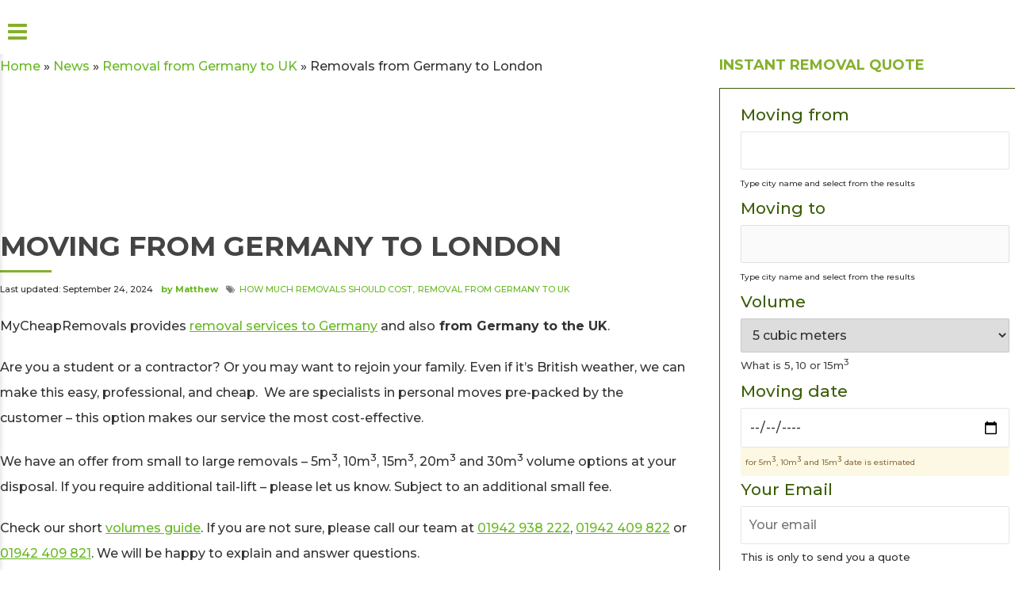

--- FILE ---
content_type: text/html; charset=UTF-8
request_url: https://www.mycheapremovals.co.uk/moving-from-germany-to-london/
body_size: 38677
content:
<!DOCTYPE html>
<html class="no-js"  lang="en-GB">
<head>
<!-- Google tag (gtag.js) -->
<script async src="https://www.googletagmanager.com/gtag/js?id=G-B9Y54WSK5S"></script>
<script>
  window.dataLayer = window.dataLayer || [];
  function gtag(){dataLayer.push(arguments);}
  gtag('js', new Date());

  gtag('config', 'G-B9Y54WSK5S');
</script>
	<meta property="twitter:card" content="summary"><meta property="og:title" content="Moving from Germany to London" /><meta property="og:type" content="article" /><meta property="og:url" content="https://www.mycheapremovals.co.uk/moving-from-germany-to-london/" /><link rel="shortcut icon" href="https://www.mycheapremovals.co.uk/wp-content/uploads/2017/11/mcr_fav.png" type="image/x-icon"><meta charset="UTF-8">
		<meta name="viewport" content="width=device-width, initial-scale=1">
		<meta name="mobile-web-app-capable" content="yes">
		<meta name="apple-mobile-web-app-capable" content="yes">
	<!-- This site is optimized with the Yoast SEO plugin v18.4.1 - https://yoast.com/wordpress/plugins/seo/ -->
	<title>Moving from Germany to London with MyCheapRemovals - costs</title>
	<meta name="description" content="Removal from Germany to London, UK - guide prices from Düsseldorf, Munich, Farnkfurt and Berlin. Instant quote. Starting from £379." />
	<meta name="robots" content="index, follow, max-snippet:-1, max-image-preview:large, max-video-preview:-1" />
	<link rel="canonical" href="https://www.mycheapremovals.co.uk/moving-from-germany-to-london/" />
	<meta property="og:locale" content="en_US" />
	<meta property="og:type" content="article" />
	<meta property="og:title" content="Moving from Germany to London with MyCheapRemovals - costs" />
	<meta property="og:description" content="Removal from Germany to London, UK - guide prices from Düsseldorf, Munich, Farnkfurt and Berlin. Instant quote. Starting from £379." />
	<meta property="og:url" content="https://www.mycheapremovals.co.uk/moving-from-germany-to-london/" />
	<meta property="og:site_name" content="International Removals Europe | My Cheap Removals" />
	<meta property="article:publisher" content="https://www.facebook.com/My-Cheap-Removals-229786871088853" />
	<meta property="article:author" content="https://www.facebook.com/matthew.legowicz" />
	<meta property="article:published_time" content="2021-05-12T22:00:52+00:00" />
	<meta property="article:modified_time" content="2024-09-24T09:51:00+00:00" />
	<meta property="og:image" content="https://www.mycheapremovals.co.uk/wp-content/uploads/2019/05/germany-to-uk.jpg" />
	<meta property="og:image:width" content="800" />
	<meta property="og:image:height" content="533" />
	<meta property="og:image:type" content="image/jpeg" />
	<meta name="twitter:card" content="summary_large_image" />
	<meta name="twitter:creator" content="@MyCheapRemovals" />
	<meta name="twitter:site" content="@MyCheapRemovals" />
	<meta name="twitter:label1" content="Written by" />
	<meta name="twitter:data1" content="Matthew" />
	<meta name="twitter:label2" content="Est. reading time" />
	<meta name="twitter:data2" content="3 minutes" />
	<script type="application/ld+json" class="yoast-schema-graph">{"@context":"https://schema.org","@graph":[{"@type":"Organization","@id":"https://www.mycheapremovals.co.uk/#organization","name":"My Cheap Removals","url":"https://www.mycheapremovals.co.uk/","sameAs":["https://www.facebook.com/My-Cheap-Removals-229786871088853","https://www.youtube.com/channel/UCBU5y69sKRnnDpscWqKftLg","https://twitter.com/MyCheapRemovals"],"logo":{"@type":"ImageObject","@id":"https://www.mycheapremovals.co.uk/#logo","inLanguage":"en-US","url":"https://www.mycheapremovals.co.uk/wp-content/uploads/2017/11/MyCheapRemovalsHiResLogo.png","contentUrl":"https://www.mycheapremovals.co.uk/wp-content/uploads/2017/11/MyCheapRemovalsHiResLogo.png","width":465,"height":238,"caption":"My Cheap Removals"},"image":{"@id":"https://www.mycheapremovals.co.uk/#logo"}},{"@type":"WebSite","@id":"https://www.mycheapremovals.co.uk/#website","url":"https://www.mycheapremovals.co.uk/","name":"International Removals Europe | My Cheap Removals","description":"Professional removals to Spain, France, Germany &amp; across Europe to UK","publisher":{"@id":"https://www.mycheapremovals.co.uk/#organization"},"potentialAction":[{"@type":"SearchAction","target":{"@type":"EntryPoint","urlTemplate":"https://www.mycheapremovals.co.uk/?s={search_term_string}"},"query-input":"required name=search_term_string"}],"inLanguage":"en-US"},{"@type":"ImageObject","@id":"https://www.mycheapremovals.co.uk/moving-from-germany-to-london/#primaryimage","inLanguage":"en-US","url":"https://www.mycheapremovals.co.uk/wp-content/uploads/2019/05/germany-to-uk.jpg","contentUrl":"https://www.mycheapremovals.co.uk/wp-content/uploads/2019/05/germany-to-uk.jpg","width":800,"height":533},{"@type":"WebPage","@id":"https://www.mycheapremovals.co.uk/moving-from-germany-to-london/#webpage","url":"https://www.mycheapremovals.co.uk/moving-from-germany-to-london/","name":"Moving from Germany to London with MyCheapRemovals - costs","isPartOf":{"@id":"https://www.mycheapremovals.co.uk/#website"},"primaryImageOfPage":{"@id":"https://www.mycheapremovals.co.uk/moving-from-germany-to-london/#primaryimage"},"datePublished":"2021-05-12T22:00:52+00:00","dateModified":"2024-09-24T09:51:00+00:00","description":"Removal from Germany to London, UK - guide prices from Düsseldorf, Munich, Farnkfurt and Berlin. Instant quote. Starting from £379.","breadcrumb":{"@id":"https://www.mycheapremovals.co.uk/moving-from-germany-to-london/#breadcrumb"},"inLanguage":"en-US","potentialAction":[{"@type":"ReadAction","target":["https://www.mycheapremovals.co.uk/moving-from-germany-to-london/"]}]},{"@type":"BreadcrumbList","@id":"https://www.mycheapremovals.co.uk/moving-from-germany-to-london/#breadcrumb","itemListElement":[{"@type":"ListItem","position":1,"name":"Home","item":"https://www.mycheapremovals.co.uk/"},{"@type":"ListItem","position":2,"name":"News","item":"https://www.mycheapremovals.co.uk/news/"},{"@type":"ListItem","position":3,"name":"Removal from Germany to UK","item":"https://www.mycheapremovals.co.uk/removal-from-germany-to-uk/"},{"@type":"ListItem","position":4,"name":"Removals from Germany to London"}]},{"@type":"Article","@id":"https://www.mycheapremovals.co.uk/moving-from-germany-to-london/#article","isPartOf":{"@id":"https://www.mycheapremovals.co.uk/moving-from-germany-to-london/#webpage"},"author":{"@id":"https://www.mycheapremovals.co.uk/#/schema/person/5268e12e15199f87aa0c7f4481fc5c3e"},"headline":"Moving from Germany to London","datePublished":"2021-05-12T22:00:52+00:00","dateModified":"2024-09-24T09:51:00+00:00","mainEntityOfPage":{"@id":"https://www.mycheapremovals.co.uk/moving-from-germany-to-london/#webpage"},"wordCount":500,"publisher":{"@id":"https://www.mycheapremovals.co.uk/#organization"},"image":{"@id":"https://www.mycheapremovals.co.uk/moving-from-germany-to-london/#primaryimage"},"thumbnailUrl":"https://www.mycheapremovals.co.uk/wp-content/uploads/2019/05/germany-to-uk.jpg","articleSection":["how much removals should cost","Removal from Germany to UK"],"inLanguage":"en-US"},{"@type":"Person","@id":"https://www.mycheapremovals.co.uk/#/schema/person/5268e12e15199f87aa0c7f4481fc5c3e","name":"Matthew","image":{"@type":"ImageObject","@id":"https://www.mycheapremovals.co.uk/#personlogo","inLanguage":"en-US","url":"https://secure.gravatar.com/avatar/8f0b3d75105b8cf8ca3f710c0900c25b?s=96&d=mm&r=g","contentUrl":"https://secure.gravatar.com/avatar/8f0b3d75105b8cf8ca3f710c0900c25b?s=96&d=mm&r=g","caption":"Matthew"},"description":"Matthew is a vital member of our team with six years of dedicated experience in managing our website and booking system, alongside handling customer inquiries with exceptional skill. His expertise in ensuring the smooth operation of our online platforms has significantly contributed to the seamless experience our clients enjoy when arranging their services. Matthew's ability to quickly address and resolve any issues that arise, coupled with his deep understanding of our operational framework, makes him indispensable in our efforts to provide top-notch customer service. His proactive approach in updating and optimizing our digital presence has not only improved our efficiency but has also played a crucial role in enhancing user satisfaction. Through his commitment and technical acumen, Matthew has greatly contributed to streamlining our booking processes, making him an essential asset to our team's success in serving our clients' needs effectively","sameAs":["https://www.facebook.com/matthew.legowicz","https://www.linkedin.com/in/matthewlegowicz/"],"url":"https://www.mycheapremovals.co.uk/author/admin/"}]}</script>
	<!-- / Yoast SEO plugin. -->


<link rel='dns-prefetch' href='//widget.trustpilot.com' />
<link rel='dns-prefetch' href='//maps.googleapis.com' />
<link rel='dns-prefetch' href='//s.w.org' />
<link rel="alternate" type="application/rss+xml" title="International Removals Europe | My Cheap Removals &raquo; Feed" href="https://www.mycheapremovals.co.uk/feed/" />
<link rel="alternate" type="application/rss+xml" title="International Removals Europe | My Cheap Removals &raquo; Comments Feed" href="https://www.mycheapremovals.co.uk/comments/feed/" />
<style type="text/css" media="all">
/*!
 *  Font Awesome 4.7.0 by @davegandy - http://fontawesome.io - @fontawesome
 *  License - http://fontawesome.io/license (Font: SIL OFL 1.1, CSS: MIT License)
 */@font-face{font-family:'FontAwesome';src:url(https://www.mycheapremovals.co.uk/wp-content/plugins/everest-google-places-reviews/assets/backend/css/font-awesome/../fonts/fontawesome-webfont.eot#1765471845);src:url(https://www.mycheapremovals.co.uk/wp-content/plugins/everest-google-places-reviews/assets/backend/css/font-awesome/../fonts/fontawesome-webfont.eot#1765471845) format('embedded-opentype'),url(https://www.mycheapremovals.co.uk/wp-content/plugins/everest-google-places-reviews/assets/backend/css/font-awesome/../fonts/fontawesome-webfont.woff2#1765471845) format('woff2'),url(https://www.mycheapremovals.co.uk/wp-content/plugins/everest-google-places-reviews/assets/backend/css/font-awesome/../fonts/fontawesome-webfont.woff#1765471845) format('woff'),url(https://www.mycheapremovals.co.uk/wp-content/plugins/everest-google-places-reviews/assets/backend/css/font-awesome/../fonts/fontawesome-webfont.ttf#1765471845) format('truetype'),url(https://www.mycheapremovals.co.uk/wp-content/plugins/everest-google-places-reviews/assets/backend/css/font-awesome/../fonts/fontawesome-webfont.svg?v=4.7.0#fontawesomeregular) format('svg');font-weight:400;font-style:normal}.fa{display:inline-block;font:normal normal normal 14px/1 FontAwesome;font-size:inherit;text-rendering:auto;-webkit-font-smoothing:antialiased;-moz-osx-font-smoothing:grayscale}.fa-lg{font-size:1.33333333em;line-height:.75em;vertical-align:-15%}.fa-2x{font-size:2em}.fa-3x{font-size:3em}.fa-4x{font-size:4em}.fa-5x{font-size:5em}.fa-fw{width:1.28571429em;text-align:center}.fa-ul{padding-left:0;margin-left:2.14285714em;list-style-type:none}.fa-ul>li{position:relative}.fa-li{position:absolute;left:-2.14285714em;width:2.14285714em;top:.14285714em;text-align:center}.fa-li.fa-lg{left:-1.85714286em}.fa-border{padding:.2em .25em .15em;border:solid .08em #eee;border-radius:.1em}.fa-pull-left{float:left}.fa-pull-right{float:right}.fa.fa-pull-left{margin-right:.3em}.fa.fa-pull-right{margin-left:.3em}.pull-right{float:right}.pull-left{float:left}.fa.pull-left{margin-right:.3em}.fa.pull-right{margin-left:.3em}.fa-spin{-webkit-animation:fa-spin 2s infinite linear;animation:fa-spin 2s infinite linear}.fa-pulse{-webkit-animation:fa-spin 1s infinite steps(8);animation:fa-spin 1s infinite steps(8)}@-webkit-keyframes fa-spin{0%{-webkit-transform:rotate(0deg);transform:rotate(0deg)}100%{-webkit-transform:rotate(359deg);transform:rotate(359deg)}}@keyframes fa-spin{0%{-webkit-transform:rotate(0deg);transform:rotate(0deg)}100%{-webkit-transform:rotate(359deg);transform:rotate(359deg)}}.fa-rotate-90{-ms-filter:"progid:DXImageTransform.Microsoft.BasicImage(rotation=1)";-webkit-transform:rotate(90deg);-ms-transform:rotate(90deg);transform:rotate(90deg)}.fa-rotate-180{-ms-filter:"progid:DXImageTransform.Microsoft.BasicImage(rotation=2)";-webkit-transform:rotate(180deg);-ms-transform:rotate(180deg);transform:rotate(180deg)}.fa-rotate-270{-ms-filter:"progid:DXImageTransform.Microsoft.BasicImage(rotation=3)";-webkit-transform:rotate(270deg);-ms-transform:rotate(270deg);transform:rotate(270deg)}.fa-flip-horizontal{-ms-filter:"progid:DXImageTransform.Microsoft.BasicImage(rotation=0, mirror=1)";-webkit-transform:scale(-1,1);-ms-transform:scale(-1,1);transform:scale(-1,1)}.fa-flip-vertical{-ms-filter:"progid:DXImageTransform.Microsoft.BasicImage(rotation=2, mirror=1)";-webkit-transform:scale(1,-1);-ms-transform:scale(1,-1);transform:scale(1,-1)}:root .fa-rotate-90,:root .fa-rotate-180,:root .fa-rotate-270,:root .fa-flip-horizontal,:root .fa-flip-vertical{filter:none}.fa-stack{position:relative;display:inline-block;width:2em;height:2em;line-height:2em;vertical-align:middle}.fa-stack-1x,.fa-stack-2x{position:absolute;left:0;width:100%;text-align:center}.fa-stack-1x{line-height:inherit}.fa-stack-2x{font-size:2em}.fa-inverse{color:#fff}.fa-glass:before{content:"\f000"}.fa-music:before{content:"\f001"}.fa-search:before{content:"\f002"}.fa-envelope-o:before{content:"\f003"}.fa-heart:before{content:"\f004"}.fa-star:before{content:"\f005"}.fa-star-o:before{content:"\f006"}.fa-user:before{content:"\f007"}.fa-film:before{content:"\f008"}.fa-th-large:before{content:"\f009"}.fa-th:before{content:"\f00a"}.fa-th-list:before{content:"\f00b"}.fa-check:before{content:"\f00c"}.fa-remove:before,.fa-close:before,.fa-times:before{content:"\f00d"}.fa-search-plus:before{content:"\f00e"}.fa-search-minus:before{content:"\f010"}.fa-power-off:before{content:"\f011"}.fa-signal:before{content:"\f012"}.fa-gear:before,.fa-cog:before{content:"\f013"}.fa-trash-o:before{content:"\f014"}.fa-home:before{content:"\f015"}.fa-file-o:before{content:"\f016"}.fa-clock-o:before{content:"\f017"}.fa-road:before{content:"\f018"}.fa-download:before{content:"\f019"}.fa-arrow-circle-o-down:before{content:"\f01a"}.fa-arrow-circle-o-up:before{content:"\f01b"}.fa-inbox:before{content:"\f01c"}.fa-play-circle-o:before{content:"\f01d"}.fa-rotate-right:before,.fa-repeat:before{content:"\f01e"}.fa-refresh:before{content:"\f021"}.fa-list-alt:before{content:"\f022"}.fa-lock:before{content:"\f023"}.fa-flag:before{content:"\f024"}.fa-headphones:before{content:"\f025"}.fa-volume-off:before{content:"\f026"}.fa-volume-down:before{content:"\f027"}.fa-volume-up:before{content:"\f028"}.fa-qrcode:before{content:"\f029"}.fa-barcode:before{content:"\f02a"}.fa-tag:before{content:"\f02b"}.fa-tags:before{content:"\f02c"}.fa-book:before{content:"\f02d"}.fa-bookmark:before{content:"\f02e"}.fa-print:before{content:"\f02f"}.fa-camera:before{content:"\f030"}.fa-font:before{content:"\f031"}.fa-bold:before{content:"\f032"}.fa-italic:before{content:"\f033"}.fa-text-height:before{content:"\f034"}.fa-text-width:before{content:"\f035"}.fa-align-left:before{content:"\f036"}.fa-align-center:before{content:"\f037"}.fa-align-right:before{content:"\f038"}.fa-align-justify:before{content:"\f039"}.fa-list:before{content:"\f03a"}.fa-dedent:before,.fa-outdent:before{content:"\f03b"}.fa-indent:before{content:"\f03c"}.fa-video-camera:before{content:"\f03d"}.fa-photo:before,.fa-image:before,.fa-picture-o:before{content:"\f03e"}.fa-pencil:before{content:"\f040"}.fa-map-marker:before{content:"\f041"}.fa-adjust:before{content:"\f042"}.fa-tint:before{content:"\f043"}.fa-edit:before,.fa-pencil-square-o:before{content:"\f044"}.fa-share-square-o:before{content:"\f045"}.fa-check-square-o:before{content:"\f046"}.fa-arrows:before{content:"\f047"}.fa-step-backward:before{content:"\f048"}.fa-fast-backward:before{content:"\f049"}.fa-backward:before{content:"\f04a"}.fa-play:before{content:"\f04b"}.fa-pause:before{content:"\f04c"}.fa-stop:before{content:"\f04d"}.fa-forward:before{content:"\f04e"}.fa-fast-forward:before{content:"\f050"}.fa-step-forward:before{content:"\f051"}.fa-eject:before{content:"\f052"}.fa-chevron-left:before{content:"\f053"}.fa-chevron-right:before{content:"\f054"}.fa-plus-circle:before{content:"\f055"}.fa-minus-circle:before{content:"\f056"}.fa-times-circle:before{content:"\f057"}.fa-check-circle:before{content:"\f058"}.fa-question-circle:before{content:"\f059"}.fa-info-circle:before{content:"\f05a"}.fa-crosshairs:before{content:"\f05b"}.fa-times-circle-o:before{content:"\f05c"}.fa-check-circle-o:before{content:"\f05d"}.fa-ban:before{content:"\f05e"}.fa-arrow-left:before{content:"\f060"}.fa-arrow-right:before{content:"\f061"}.fa-arrow-up:before{content:"\f062"}.fa-arrow-down:before{content:"\f063"}.fa-mail-forward:before,.fa-share:before{content:"\f064"}.fa-expand:before{content:"\f065"}.fa-compress:before{content:"\f066"}.fa-plus:before{content:"\f067"}.fa-minus:before{content:"\f068"}.fa-asterisk:before{content:"\f069"}.fa-exclamation-circle:before{content:"\f06a"}.fa-gift:before{content:"\f06b"}.fa-leaf:before{content:"\f06c"}.fa-fire:before{content:"\f06d"}.fa-eye:before{content:"\f06e"}.fa-eye-slash:before{content:"\f070"}.fa-warning:before,.fa-exclamation-triangle:before{content:"\f071"}.fa-plane:before{content:"\f072"}.fa-calendar:before{content:"\f073"}.fa-random:before{content:"\f074"}.fa-comment:before{content:"\f075"}.fa-magnet:before{content:"\f076"}.fa-chevron-up:before{content:"\f077"}.fa-chevron-down:before{content:"\f078"}.fa-retweet:before{content:"\f079"}.fa-shopping-cart:before{content:"\f07a"}.fa-folder:before{content:"\f07b"}.fa-folder-open:before{content:"\f07c"}.fa-arrows-v:before{content:"\f07d"}.fa-arrows-h:before{content:"\f07e"}.fa-bar-chart-o:before,.fa-bar-chart:before{content:"\f080"}.fa-twitter-square:before{content:"\f081"}.fa-facebook-square:before{content:"\f082"}.fa-camera-retro:before{content:"\f083"}.fa-key:before{content:"\f084"}.fa-gears:before,.fa-cogs:before{content:"\f085"}.fa-comments:before{content:"\f086"}.fa-thumbs-o-up:before{content:"\f087"}.fa-thumbs-o-down:before{content:"\f088"}.fa-star-half:before{content:"\f089"}.fa-heart-o:before{content:"\f08a"}.fa-sign-out:before{content:"\f08b"}.fa-linkedin-square:before{content:"\f08c"}.fa-thumb-tack:before{content:"\f08d"}.fa-external-link:before{content:"\f08e"}.fa-sign-in:before{content:"\f090"}.fa-trophy:before{content:"\f091"}.fa-github-square:before{content:"\f092"}.fa-upload:before{content:"\f093"}.fa-lemon-o:before{content:"\f094"}.fa-phone:before{content:"\f095"}.fa-square-o:before{content:"\f096"}.fa-bookmark-o:before{content:"\f097"}.fa-phone-square:before{content:"\f098"}.fa-twitter:before{content:"\f099"}.fa-facebook-f:before,.fa-facebook:before{content:"\f09a"}.fa-github:before{content:"\f09b"}.fa-unlock:before{content:"\f09c"}.fa-credit-card:before{content:"\f09d"}.fa-feed:before,.fa-rss:before{content:"\f09e"}.fa-hdd-o:before{content:"\f0a0"}.fa-bullhorn:before{content:"\f0a1"}.fa-bell:before{content:"\f0f3"}.fa-certificate:before{content:"\f0a3"}.fa-hand-o-right:before{content:"\f0a4"}.fa-hand-o-left:before{content:"\f0a5"}.fa-hand-o-up:before{content:"\f0a6"}.fa-hand-o-down:before{content:"\f0a7"}.fa-arrow-circle-left:before{content:"\f0a8"}.fa-arrow-circle-right:before{content:"\f0a9"}.fa-arrow-circle-up:before{content:"\f0aa"}.fa-arrow-circle-down:before{content:"\f0ab"}.fa-globe:before{content:"\f0ac"}.fa-wrench:before{content:"\f0ad"}.fa-tasks:before{content:"\f0ae"}.fa-filter:before{content:"\f0b0"}.fa-briefcase:before{content:"\f0b1"}.fa-arrows-alt:before{content:"\f0b2"}.fa-group:before,.fa-users:before{content:"\f0c0"}.fa-chain:before,.fa-link:before{content:"\f0c1"}.fa-cloud:before{content:"\f0c2"}.fa-flask:before{content:"\f0c3"}.fa-cut:before,.fa-scissors:before{content:"\f0c4"}.fa-copy:before,.fa-files-o:before{content:"\f0c5"}.fa-paperclip:before{content:"\f0c6"}.fa-save:before,.fa-floppy-o:before{content:"\f0c7"}.fa-square:before{content:"\f0c8"}.fa-navicon:before,.fa-reorder:before,.fa-bars:before{content:"\f0c9"}.fa-list-ul:before{content:"\f0ca"}.fa-list-ol:before{content:"\f0cb"}.fa-strikethrough:before{content:"\f0cc"}.fa-underline:before{content:"\f0cd"}.fa-table:before{content:"\f0ce"}.fa-magic:before{content:"\f0d0"}.fa-truck:before{content:"\f0d1"}.fa-pinterest:before{content:"\f0d2"}.fa-pinterest-square:before{content:"\f0d3"}.fa-google-plus-square:before{content:"\f0d4"}.fa-google-plus:before{content:"\f0d5"}.fa-money:before{content:"\f0d6"}.fa-caret-down:before{content:"\f0d7"}.fa-caret-up:before{content:"\f0d8"}.fa-caret-left:before{content:"\f0d9"}.fa-caret-right:before{content:"\f0da"}.fa-columns:before{content:"\f0db"}.fa-unsorted:before,.fa-sort:before{content:"\f0dc"}.fa-sort-down:before,.fa-sort-desc:before{content:"\f0dd"}.fa-sort-up:before,.fa-sort-asc:before{content:"\f0de"}.fa-envelope:before{content:"\f0e0"}.fa-linkedin:before{content:"\f0e1"}.fa-rotate-left:before,.fa-undo:before{content:"\f0e2"}.fa-legal:before,.fa-gavel:before{content:"\f0e3"}.fa-dashboard:before,.fa-tachometer:before{content:"\f0e4"}.fa-comment-o:before{content:"\f0e5"}.fa-comments-o:before{content:"\f0e6"}.fa-flash:before,.fa-bolt:before{content:"\f0e7"}.fa-sitemap:before{content:"\f0e8"}.fa-umbrella:before{content:"\f0e9"}.fa-paste:before,.fa-clipboard:before{content:"\f0ea"}.fa-lightbulb-o:before{content:"\f0eb"}.fa-exchange:before{content:"\f0ec"}.fa-cloud-download:before{content:"\f0ed"}.fa-cloud-upload:before{content:"\f0ee"}.fa-user-md:before{content:"\f0f0"}.fa-stethoscope:before{content:"\f0f1"}.fa-suitcase:before{content:"\f0f2"}.fa-bell-o:before{content:"\f0a2"}.fa-coffee:before{content:"\f0f4"}.fa-cutlery:before{content:"\f0f5"}.fa-file-text-o:before{content:"\f0f6"}.fa-building-o:before{content:"\f0f7"}.fa-hospital-o:before{content:"\f0f8"}.fa-ambulance:before{content:"\f0f9"}.fa-medkit:before{content:"\f0fa"}.fa-fighter-jet:before{content:"\f0fb"}.fa-beer:before{content:"\f0fc"}.fa-h-square:before{content:"\f0fd"}.fa-plus-square:before{content:"\f0fe"}.fa-angle-double-left:before{content:"\f100"}.fa-angle-double-right:before{content:"\f101"}.fa-angle-double-up:before{content:"\f102"}.fa-angle-double-down:before{content:"\f103"}.fa-angle-left:before{content:"\f104"}.fa-angle-right:before{content:"\f105"}.fa-angle-up:before{content:"\f106"}.fa-angle-down:before{content:"\f107"}.fa-desktop:before{content:"\f108"}.fa-laptop:before{content:"\f109"}.fa-tablet:before{content:"\f10a"}.fa-mobile-phone:before,.fa-mobile:before{content:"\f10b"}.fa-circle-o:before{content:"\f10c"}.fa-quote-left:before{content:"\f10d"}.fa-quote-right:before{content:"\f10e"}.fa-spinner:before{content:"\f110"}.fa-circle:before{content:"\f111"}.fa-mail-reply:before,.fa-reply:before{content:"\f112"}.fa-github-alt:before{content:"\f113"}.fa-folder-o:before{content:"\f114"}.fa-folder-open-o:before{content:"\f115"}.fa-smile-o:before{content:"\f118"}.fa-frown-o:before{content:"\f119"}.fa-meh-o:before{content:"\f11a"}.fa-gamepad:before{content:"\f11b"}.fa-keyboard-o:before{content:"\f11c"}.fa-flag-o:before{content:"\f11d"}.fa-flag-checkered:before{content:"\f11e"}.fa-terminal:before{content:"\f120"}.fa-code:before{content:"\f121"}.fa-mail-reply-all:before,.fa-reply-all:before{content:"\f122"}.fa-star-half-empty:before,.fa-star-half-full:before,.fa-star-half-o:before{content:"\f123"}.fa-location-arrow:before{content:"\f124"}.fa-crop:before{content:"\f125"}.fa-code-fork:before{content:"\f126"}.fa-unlink:before,.fa-chain-broken:before{content:"\f127"}.fa-question:before{content:"\f128"}.fa-info:before{content:"\f129"}.fa-exclamation:before{content:"\f12a"}.fa-superscript:before{content:"\f12b"}.fa-subscript:before{content:"\f12c"}.fa-eraser:before{content:"\f12d"}.fa-puzzle-piece:before{content:"\f12e"}.fa-microphone:before{content:"\f130"}.fa-microphone-slash:before{content:"\f131"}.fa-shield:before{content:"\f132"}.fa-calendar-o:before{content:"\f133"}.fa-fire-extinguisher:before{content:"\f134"}.fa-rocket:before{content:"\f135"}.fa-maxcdn:before{content:"\f136"}.fa-chevron-circle-left:before{content:"\f137"}.fa-chevron-circle-right:before{content:"\f138"}.fa-chevron-circle-up:before{content:"\f139"}.fa-chevron-circle-down:before{content:"\f13a"}.fa-html5:before{content:"\f13b"}.fa-css3:before{content:"\f13c"}.fa-anchor:before{content:"\f13d"}.fa-unlock-alt:before{content:"\f13e"}.fa-bullseye:before{content:"\f140"}.fa-ellipsis-h:before{content:"\f141"}.fa-ellipsis-v:before{content:"\f142"}.fa-rss-square:before{content:"\f143"}.fa-play-circle:before{content:"\f144"}.fa-ticket:before{content:"\f145"}.fa-minus-square:before{content:"\f146"}.fa-minus-square-o:before{content:"\f147"}.fa-level-up:before{content:"\f148"}.fa-level-down:before{content:"\f149"}.fa-check-square:before{content:"\f14a"}.fa-pencil-square:before{content:"\f14b"}.fa-external-link-square:before{content:"\f14c"}.fa-share-square:before{content:"\f14d"}.fa-compass:before{content:"\f14e"}.fa-toggle-down:before,.fa-caret-square-o-down:before{content:"\f150"}.fa-toggle-up:before,.fa-caret-square-o-up:before{content:"\f151"}.fa-toggle-right:before,.fa-caret-square-o-right:before{content:"\f152"}.fa-euro:before,.fa-eur:before{content:"\f153"}.fa-gbp:before{content:"\f154"}.fa-dollar:before,.fa-usd:before{content:"\f155"}.fa-rupee:before,.fa-inr:before{content:"\f156"}.fa-cny:before,.fa-rmb:before,.fa-yen:before,.fa-jpy:before{content:"\f157"}.fa-ruble:before,.fa-rouble:before,.fa-rub:before{content:"\f158"}.fa-won:before,.fa-krw:before{content:"\f159"}.fa-bitcoin:before,.fa-btc:before{content:"\f15a"}.fa-file:before{content:"\f15b"}.fa-file-text:before{content:"\f15c"}.fa-sort-alpha-asc:before{content:"\f15d"}.fa-sort-alpha-desc:before{content:"\f15e"}.fa-sort-amount-asc:before{content:"\f160"}.fa-sort-amount-desc:before{content:"\f161"}.fa-sort-numeric-asc:before{content:"\f162"}.fa-sort-numeric-desc:before{content:"\f163"}.fa-thumbs-up:before{content:"\f164"}.fa-thumbs-down:before{content:"\f165"}.fa-youtube-square:before{content:"\f166"}.fa-youtube:before{content:"\f167"}.fa-xing:before{content:"\f168"}.fa-xing-square:before{content:"\f169"}.fa-youtube-play:before{content:"\f16a"}.fa-dropbox:before{content:"\f16b"}.fa-stack-overflow:before{content:"\f16c"}.fa-instagram:before{content:"\f16d"}.fa-flickr:before{content:"\f16e"}.fa-adn:before{content:"\f170"}.fa-bitbucket:before{content:"\f171"}.fa-bitbucket-square:before{content:"\f172"}.fa-tumblr:before{content:"\f173"}.fa-tumblr-square:before{content:"\f174"}.fa-long-arrow-down:before{content:"\f175"}.fa-long-arrow-up:before{content:"\f176"}.fa-long-arrow-left:before{content:"\f177"}.fa-long-arrow-right:before{content:"\f178"}.fa-apple:before{content:"\f179"}.fa-windows:before{content:"\f17a"}.fa-android:before{content:"\f17b"}.fa-linux:before{content:"\f17c"}.fa-dribbble:before{content:"\f17d"}.fa-skype:before{content:"\f17e"}.fa-foursquare:before{content:"\f180"}.fa-trello:before{content:"\f181"}.fa-female:before{content:"\f182"}.fa-male:before{content:"\f183"}.fa-gittip:before,.fa-gratipay:before{content:"\f184"}.fa-sun-o:before{content:"\f185"}.fa-moon-o:before{content:"\f186"}.fa-archive:before{content:"\f187"}.fa-bug:before{content:"\f188"}.fa-vk:before{content:"\f189"}.fa-weibo:before{content:"\f18a"}.fa-renren:before{content:"\f18b"}.fa-pagelines:before{content:"\f18c"}.fa-stack-exchange:before{content:"\f18d"}.fa-arrow-circle-o-right:before{content:"\f18e"}.fa-arrow-circle-o-left:before{content:"\f190"}.fa-toggle-left:before,.fa-caret-square-o-left:before{content:"\f191"}.fa-dot-circle-o:before{content:"\f192"}.fa-wheelchair:before{content:"\f193"}.fa-vimeo-square:before{content:"\f194"}.fa-turkish-lira:before,.fa-try:before{content:"\f195"}.fa-plus-square-o:before{content:"\f196"}.fa-space-shuttle:before{content:"\f197"}.fa-slack:before{content:"\f198"}.fa-envelope-square:before{content:"\f199"}.fa-wordpress:before{content:"\f19a"}.fa-openid:before{content:"\f19b"}.fa-institution:before,.fa-bank:before,.fa-university:before{content:"\f19c"}.fa-mortar-board:before,.fa-graduation-cap:before{content:"\f19d"}.fa-yahoo:before{content:"\f19e"}.fa-google:before{content:"\f1a0"}.fa-reddit:before{content:"\f1a1"}.fa-reddit-square:before{content:"\f1a2"}.fa-stumbleupon-circle:before{content:"\f1a3"}.fa-stumbleupon:before{content:"\f1a4"}.fa-delicious:before{content:"\f1a5"}.fa-digg:before{content:"\f1a6"}.fa-pied-piper-pp:before{content:"\f1a7"}.fa-pied-piper-alt:before{content:"\f1a8"}.fa-drupal:before{content:"\f1a9"}.fa-joomla:before{content:"\f1aa"}.fa-language:before{content:"\f1ab"}.fa-fax:before{content:"\f1ac"}.fa-building:before{content:"\f1ad"}.fa-child:before{content:"\f1ae"}.fa-paw:before{content:"\f1b0"}.fa-spoon:before{content:"\f1b1"}.fa-cube:before{content:"\f1b2"}.fa-cubes:before{content:"\f1b3"}.fa-behance:before{content:"\f1b4"}.fa-behance-square:before{content:"\f1b5"}.fa-steam:before{content:"\f1b6"}.fa-steam-square:before{content:"\f1b7"}.fa-recycle:before{content:"\f1b8"}.fa-automobile:before,.fa-car:before{content:"\f1b9"}.fa-cab:before,.fa-taxi:before{content:"\f1ba"}.fa-tree:before{content:"\f1bb"}.fa-spotify:before{content:"\f1bc"}.fa-deviantart:before{content:"\f1bd"}.fa-soundcloud:before{content:"\f1be"}.fa-database:before{content:"\f1c0"}.fa-file-pdf-o:before{content:"\f1c1"}.fa-file-word-o:before{content:"\f1c2"}.fa-file-excel-o:before{content:"\f1c3"}.fa-file-powerpoint-o:before{content:"\f1c4"}.fa-file-photo-o:before,.fa-file-picture-o:before,.fa-file-image-o:before{content:"\f1c5"}.fa-file-zip-o:before,.fa-file-archive-o:before{content:"\f1c6"}.fa-file-sound-o:before,.fa-file-audio-o:before{content:"\f1c7"}.fa-file-movie-o:before,.fa-file-video-o:before{content:"\f1c8"}.fa-file-code-o:before{content:"\f1c9"}.fa-vine:before{content:"\f1ca"}.fa-codepen:before{content:"\f1cb"}.fa-jsfiddle:before{content:"\f1cc"}.fa-life-bouy:before,.fa-life-buoy:before,.fa-life-saver:before,.fa-support:before,.fa-life-ring:before{content:"\f1cd"}.fa-circle-o-notch:before{content:"\f1ce"}.fa-ra:before,.fa-resistance:before,.fa-rebel:before{content:"\f1d0"}.fa-ge:before,.fa-empire:before{content:"\f1d1"}.fa-git-square:before{content:"\f1d2"}.fa-git:before{content:"\f1d3"}.fa-y-combinator-square:before,.fa-yc-square:before,.fa-hacker-news:before{content:"\f1d4"}.fa-tencent-weibo:before{content:"\f1d5"}.fa-qq:before{content:"\f1d6"}.fa-wechat:before,.fa-weixin:before{content:"\f1d7"}.fa-send:before,.fa-paper-plane:before{content:"\f1d8"}.fa-send-o:before,.fa-paper-plane-o:before{content:"\f1d9"}.fa-history:before{content:"\f1da"}.fa-circle-thin:before{content:"\f1db"}.fa-header:before{content:"\f1dc"}.fa-paragraph:before{content:"\f1dd"}.fa-sliders:before{content:"\f1de"}.fa-share-alt:before{content:"\f1e0"}.fa-share-alt-square:before{content:"\f1e1"}.fa-bomb:before{content:"\f1e2"}.fa-soccer-ball-o:before,.fa-futbol-o:before{content:"\f1e3"}.fa-tty:before{content:"\f1e4"}.fa-binoculars:before{content:"\f1e5"}.fa-plug:before{content:"\f1e6"}.fa-slideshare:before{content:"\f1e7"}.fa-twitch:before{content:"\f1e8"}.fa-yelp:before{content:"\f1e9"}.fa-newspaper-o:before{content:"\f1ea"}.fa-wifi:before{content:"\f1eb"}.fa-calculator:before{content:"\f1ec"}.fa-paypal:before{content:"\f1ed"}.fa-google-wallet:before{content:"\f1ee"}.fa-cc-visa:before{content:"\f1f0"}.fa-cc-mastercard:before{content:"\f1f1"}.fa-cc-discover:before{content:"\f1f2"}.fa-cc-amex:before{content:"\f1f3"}.fa-cc-paypal:before{content:"\f1f4"}.fa-cc-stripe:before{content:"\f1f5"}.fa-bell-slash:before{content:"\f1f6"}.fa-bell-slash-o:before{content:"\f1f7"}.fa-trash:before{content:"\f1f8"}.fa-copyright:before{content:"\f1f9"}.fa-at:before{content:"\f1fa"}.fa-eyedropper:before{content:"\f1fb"}.fa-paint-brush:before{content:"\f1fc"}.fa-birthday-cake:before{content:"\f1fd"}.fa-area-chart:before{content:"\f1fe"}.fa-pie-chart:before{content:"\f200"}.fa-line-chart:before{content:"\f201"}.fa-lastfm:before{content:"\f202"}.fa-lastfm-square:before{content:"\f203"}.fa-toggle-off:before{content:"\f204"}.fa-toggle-on:before{content:"\f205"}.fa-bicycle:before{content:"\f206"}.fa-bus:before{content:"\f207"}.fa-ioxhost:before{content:"\f208"}.fa-angellist:before{content:"\f209"}.fa-cc:before{content:"\f20a"}.fa-shekel:before,.fa-sheqel:before,.fa-ils:before{content:"\f20b"}.fa-meanpath:before{content:"\f20c"}.fa-buysellads:before{content:"\f20d"}.fa-connectdevelop:before{content:"\f20e"}.fa-dashcube:before{content:"\f210"}.fa-forumbee:before{content:"\f211"}.fa-leanpub:before{content:"\f212"}.fa-sellsy:before{content:"\f213"}.fa-shirtsinbulk:before{content:"\f214"}.fa-simplybuilt:before{content:"\f215"}.fa-skyatlas:before{content:"\f216"}.fa-cart-plus:before{content:"\f217"}.fa-cart-arrow-down:before{content:"\f218"}.fa-diamond:before{content:"\f219"}.fa-ship:before{content:"\f21a"}.fa-user-secret:before{content:"\f21b"}.fa-motorcycle:before{content:"\f21c"}.fa-street-view:before{content:"\f21d"}.fa-heartbeat:before{content:"\f21e"}.fa-venus:before{content:"\f221"}.fa-mars:before{content:"\f222"}.fa-mercury:before{content:"\f223"}.fa-intersex:before,.fa-transgender:before{content:"\f224"}.fa-transgender-alt:before{content:"\f225"}.fa-venus-double:before{content:"\f226"}.fa-mars-double:before{content:"\f227"}.fa-venus-mars:before{content:"\f228"}.fa-mars-stroke:before{content:"\f229"}.fa-mars-stroke-v:before{content:"\f22a"}.fa-mars-stroke-h:before{content:"\f22b"}.fa-neuter:before{content:"\f22c"}.fa-genderless:before{content:"\f22d"}.fa-facebook-official:before{content:"\f230"}.fa-pinterest-p:before{content:"\f231"}.fa-whatsapp:before{content:"\f232"}.fa-server:before{content:"\f233"}.fa-user-plus:before{content:"\f234"}.fa-user-times:before{content:"\f235"}.fa-hotel:before,.fa-bed:before{content:"\f236"}.fa-viacoin:before{content:"\f237"}.fa-train:before{content:"\f238"}.fa-subway:before{content:"\f239"}.fa-medium:before{content:"\f23a"}.fa-yc:before,.fa-y-combinator:before{content:"\f23b"}.fa-optin-monster:before{content:"\f23c"}.fa-opencart:before{content:"\f23d"}.fa-expeditedssl:before{content:"\f23e"}.fa-battery-4:before,.fa-battery:before,.fa-battery-full:before{content:"\f240"}.fa-battery-3:before,.fa-battery-three-quarters:before{content:"\f241"}.fa-battery-2:before,.fa-battery-half:before{content:"\f242"}.fa-battery-1:before,.fa-battery-quarter:before{content:"\f243"}.fa-battery-0:before,.fa-battery-empty:before{content:"\f244"}.fa-mouse-pointer:before{content:"\f245"}.fa-i-cursor:before{content:"\f246"}.fa-object-group:before{content:"\f247"}.fa-object-ungroup:before{content:"\f248"}.fa-sticky-note:before{content:"\f249"}.fa-sticky-note-o:before{content:"\f24a"}.fa-cc-jcb:before{content:"\f24b"}.fa-cc-diners-club:before{content:"\f24c"}.fa-clone:before{content:"\f24d"}.fa-balance-scale:before{content:"\f24e"}.fa-hourglass-o:before{content:"\f250"}.fa-hourglass-1:before,.fa-hourglass-start:before{content:"\f251"}.fa-hourglass-2:before,.fa-hourglass-half:before{content:"\f252"}.fa-hourglass-3:before,.fa-hourglass-end:before{content:"\f253"}.fa-hourglass:before{content:"\f254"}.fa-hand-grab-o:before,.fa-hand-rock-o:before{content:"\f255"}.fa-hand-stop-o:before,.fa-hand-paper-o:before{content:"\f256"}.fa-hand-scissors-o:before{content:"\f257"}.fa-hand-lizard-o:before{content:"\f258"}.fa-hand-spock-o:before{content:"\f259"}.fa-hand-pointer-o:before{content:"\f25a"}.fa-hand-peace-o:before{content:"\f25b"}.fa-trademark:before{content:"\f25c"}.fa-registered:before{content:"\f25d"}.fa-creative-commons:before{content:"\f25e"}.fa-gg:before{content:"\f260"}.fa-gg-circle:before{content:"\f261"}.fa-tripadvisor:before{content:"\f262"}.fa-odnoklassniki:before{content:"\f263"}.fa-odnoklassniki-square:before{content:"\f264"}.fa-get-pocket:before{content:"\f265"}.fa-wikipedia-w:before{content:"\f266"}.fa-safari:before{content:"\f267"}.fa-chrome:before{content:"\f268"}.fa-firefox:before{content:"\f269"}.fa-opera:before{content:"\f26a"}.fa-internet-explorer:before{content:"\f26b"}.fa-tv:before,.fa-television:before{content:"\f26c"}.fa-contao:before{content:"\f26d"}.fa-500px:before{content:"\f26e"}.fa-amazon:before{content:"\f270"}.fa-calendar-plus-o:before{content:"\f271"}.fa-calendar-minus-o:before{content:"\f272"}.fa-calendar-times-o:before{content:"\f273"}.fa-calendar-check-o:before{content:"\f274"}.fa-industry:before{content:"\f275"}.fa-map-pin:before{content:"\f276"}.fa-map-signs:before{content:"\f277"}.fa-map-o:before{content:"\f278"}.fa-map:before{content:"\f279"}.fa-commenting:before{content:"\f27a"}.fa-commenting-o:before{content:"\f27b"}.fa-houzz:before{content:"\f27c"}.fa-vimeo:before{content:"\f27d"}.fa-black-tie:before{content:"\f27e"}.fa-fonticons:before{content:"\f280"}.fa-reddit-alien:before{content:"\f281"}.fa-edge:before{content:"\f282"}.fa-credit-card-alt:before{content:"\f283"}.fa-codiepie:before{content:"\f284"}.fa-modx:before{content:"\f285"}.fa-fort-awesome:before{content:"\f286"}.fa-usb:before{content:"\f287"}.fa-product-hunt:before{content:"\f288"}.fa-mixcloud:before{content:"\f289"}.fa-scribd:before{content:"\f28a"}.fa-pause-circle:before{content:"\f28b"}.fa-pause-circle-o:before{content:"\f28c"}.fa-stop-circle:before{content:"\f28d"}.fa-stop-circle-o:before{content:"\f28e"}.fa-shopping-bag:before{content:"\f290"}.fa-shopping-basket:before{content:"\f291"}.fa-hashtag:before{content:"\f292"}.fa-bluetooth:before{content:"\f293"}.fa-bluetooth-b:before{content:"\f294"}.fa-percent:before{content:"\f295"}.fa-gitlab:before{content:"\f296"}.fa-wpbeginner:before{content:"\f297"}.fa-wpforms:before{content:"\f298"}.fa-envira:before{content:"\f299"}.fa-universal-access:before{content:"\f29a"}.fa-wheelchair-alt:before{content:"\f29b"}.fa-question-circle-o:before{content:"\f29c"}.fa-blind:before{content:"\f29d"}.fa-audio-description:before{content:"\f29e"}.fa-volume-control-phone:before{content:"\f2a0"}.fa-braille:before{content:"\f2a1"}.fa-assistive-listening-systems:before{content:"\f2a2"}.fa-asl-interpreting:before,.fa-american-sign-language-interpreting:before{content:"\f2a3"}.fa-deafness:before,.fa-hard-of-hearing:before,.fa-deaf:before{content:"\f2a4"}.fa-glide:before{content:"\f2a5"}.fa-glide-g:before{content:"\f2a6"}.fa-signing:before,.fa-sign-language:before{content:"\f2a7"}.fa-low-vision:before{content:"\f2a8"}.fa-viadeo:before{content:"\f2a9"}.fa-viadeo-square:before{content:"\f2aa"}.fa-snapchat:before{content:"\f2ab"}.fa-snapchat-ghost:before{content:"\f2ac"}.fa-snapchat-square:before{content:"\f2ad"}.fa-pied-piper:before{content:"\f2ae"}.fa-first-order:before{content:"\f2b0"}.fa-yoast:before{content:"\f2b1"}.fa-themeisle:before{content:"\f2b2"}.fa-google-plus-circle:before,.fa-google-plus-official:before{content:"\f2b3"}.fa-fa:before,.fa-font-awesome:before{content:"\f2b4"}.fa-handshake-o:before{content:"\f2b5"}.fa-envelope-open:before{content:"\f2b6"}.fa-envelope-open-o:before{content:"\f2b7"}.fa-linode:before{content:"\f2b8"}.fa-address-book:before{content:"\f2b9"}.fa-address-book-o:before{content:"\f2ba"}.fa-vcard:before,.fa-address-card:before{content:"\f2bb"}.fa-vcard-o:before,.fa-address-card-o:before{content:"\f2bc"}.fa-user-circle:before{content:"\f2bd"}.fa-user-circle-o:before{content:"\f2be"}.fa-user-o:before{content:"\f2c0"}.fa-id-badge:before{content:"\f2c1"}.fa-drivers-license:before,.fa-id-card:before{content:"\f2c2"}.fa-drivers-license-o:before,.fa-id-card-o:before{content:"\f2c3"}.fa-quora:before{content:"\f2c4"}.fa-free-code-camp:before{content:"\f2c5"}.fa-telegram:before{content:"\f2c6"}.fa-thermometer-4:before,.fa-thermometer:before,.fa-thermometer-full:before{content:"\f2c7"}.fa-thermometer-3:before,.fa-thermometer-three-quarters:before{content:"\f2c8"}.fa-thermometer-2:before,.fa-thermometer-half:before{content:"\f2c9"}.fa-thermometer-1:before,.fa-thermometer-quarter:before{content:"\f2ca"}.fa-thermometer-0:before,.fa-thermometer-empty:before{content:"\f2cb"}.fa-shower:before{content:"\f2cc"}.fa-bathtub:before,.fa-s15:before,.fa-bath:before{content:"\f2cd"}.fa-podcast:before{content:"\f2ce"}.fa-window-maximize:before{content:"\f2d0"}.fa-window-minimize:before{content:"\f2d1"}.fa-window-restore:before{content:"\f2d2"}.fa-times-rectangle:before,.fa-window-close:before{content:"\f2d3"}.fa-times-rectangle-o:before,.fa-window-close-o:before{content:"\f2d4"}.fa-bandcamp:before{content:"\f2d5"}.fa-grav:before{content:"\f2d6"}.fa-etsy:before{content:"\f2d7"}.fa-imdb:before{content:"\f2d8"}.fa-ravelry:before{content:"\f2d9"}.fa-eercast:before{content:"\f2da"}.fa-microchip:before{content:"\f2db"}.fa-snowflake-o:before{content:"\f2dc"}.fa-superpowers:before{content:"\f2dd"}.fa-wpexplorer:before{content:"\f2de"}.fa-meetup:before{content:"\f2e0"}.sr-only{position:absolute;width:1px;height:1px;padding:0;margin:-1px;overflow:hidden;clip:rect(0,0,0,0);border:0}.sr-only-focusable:active,.sr-only-focusable:focus{position:static;width:auto;height:auto;margin:0;overflow:visible;clip:auto}
</style>
<style class="optimize_css_2" type="text/css" media="all">.wpcf7 .screen-reader-response{position:absolute;overflow:hidden;clip:rect(1px,1px,1px,1px);height:1px;width:1px;margin:0;padding:0;border:0}.wpcf7 form .wpcf7-response-output{margin:2em .5em 1em;padding:.2em 1em;border:2px solid #00a0d2}.wpcf7 form.init .wpcf7-response-output,.wpcf7 form.resetting .wpcf7-response-output,.wpcf7 form.submitting .wpcf7-response-output{display:none}.wpcf7 form.sent .wpcf7-response-output{border-color:#46b450}.wpcf7 form.failed .wpcf7-response-output,.wpcf7 form.aborted .wpcf7-response-output{border-color:#dc3232}.wpcf7 form.spam .wpcf7-response-output{border-color:#f56e28}.wpcf7 form.invalid .wpcf7-response-output,.wpcf7 form.unaccepted .wpcf7-response-output{border-color:#ffb900}.wpcf7-form-control-wrap{position:relative}.wpcf7-not-valid-tip{color:#dc3232;font-size:1em;font-weight:400;display:block}.use-floating-validation-tip .wpcf7-not-valid-tip{position:relative;top:-2ex;left:1em;z-index:100;border:1px solid #dc3232;background:#fff;padding:.2em .8em;width:24em}.wpcf7-list-item{display:inline-block;margin:0 0 0 1em}.wpcf7-list-item-label::before,.wpcf7-list-item-label::after{content:" "}.wpcf7 .ajax-loader{visibility:hidden;display:inline-block;background-color:#23282d;opacity:.75;width:24px;height:24px;border:none;border-radius:100%;padding:0;margin:0 24px;position:relative}.wpcf7 form.submitting .ajax-loader{visibility:visible}.wpcf7 .ajax-loader::before{content:'';position:absolute;background-color:#fbfbfc;top:4px;left:4px;width:6px;height:6px;border:none;border-radius:100%;transform-origin:8px 8px;animation-name:spin;animation-duration:1000ms;animation-timing-function:linear;animation-iteration-count:infinite}@media (prefers-reduced-motion:reduce){.wpcf7 .ajax-loader::before{animation-name:blink;animation-duration:2000ms}}@keyframes spin{from{transform:rotate(0deg)}to{transform:rotate(360deg)}}@keyframes blink{from{opacity:0}50%{opacity:1}to{opacity:0}}.wpcf7 input[type="file"]{cursor:pointer}.wpcf7 input[type="file"]:disabled{cursor:default}.wpcf7 .wpcf7-submit:disabled{cursor:not-allowed}.wpcf7 input[type="url"],.wpcf7 input[type="email"],.wpcf7 input[type="tel"]{direction:ltr}</style>
<style class="optimize_css_2" type="text/css" media="all">.bx-wrapper{position:relative;margin-bottom:60px;padding:0;*zoom:1;-ms-touch-action:pan-y;touch-action:pan-y}.bx-wrapper img{max-width:100%;display:block}.bxslider{margin:0;padding:0}ul.bxslider{list-style:none}.bx-viewport{-webkit-transform:translatez(0)}.bx-wrapper{-moz-box-shadow:0 0 5px #ccc;-webkit-box-shadow:0 0 5px #ccc;box-shadow:0 0 5px #ccc;border:5px solid #fff;background:#fff}.bx-wrapper .bx-pager,.bx-wrapper .bx-controls-auto{position:absolute;bottom:-30px;width:100%}.bx-wrapper .bx-loading{min-height:50px;background:url(https://www.mycheapremovals.co.uk/wp-content/plugins/everest-google-places-reviews/assets/frontend/css/images/bx_loader.gif) center center no-repeat #fff;height:100%;width:100%;position:absolute;top:0;left:0;z-index:2000}.bx-wrapper .bx-pager{text-align:center;font-size:.85em;font-family:Arial;font-weight:700;color:#666;padding-top:20px}.bx-wrapper .bx-pager.bx-default-pager a{background:#666;text-indent:-9999px;display:block;width:10px;height:10px;margin:0 5px;outline:0;-moz-border-radius:5px;-webkit-border-radius:5px;border-radius:5px}.bx-wrapper .bx-pager.bx-default-pager a:hover,.bx-wrapper .bx-pager.bx-default-pager a.active,.bx-wrapper .bx-pager.bx-default-pager a:focus{background:#000}.bx-wrapper .bx-pager-item,.bx-wrapper .bx-controls-auto .bx-controls-auto-item{display:inline-block;vertical-align:bottom;*zoom:1;*display:inline}.bx-wrapper .bx-pager-item{font-size:0;line-height:0}.bx-wrapper .bx-prev{left:10px;background:url(https://www.mycheapremovals.co.uk/wp-content/plugins/everest-google-places-reviews/assets/frontend/css/images/controls.png) no-repeat 0 -32px}.bx-wrapper .bx-prev:hover,.bx-wrapper .bx-prev:focus{background-position:0 0}.bx-wrapper .bx-next{right:10px;background:url(https://www.mycheapremovals.co.uk/wp-content/plugins/everest-google-places-reviews/assets/frontend/css/images/controls.png) no-repeat -43px -32px}.bx-wrapper .bx-next:hover,.bx-wrapper .bx-next:focus{background-position:-43px 0}.bx-wrapper .bx-controls-direction a{position:absolute;top:50%;margin-top:-16px;outline:0;width:32px;height:32px;text-indent:-9999px;z-index:9999}.bx-wrapper .bx-controls-direction a.disabled{display:none}.bx-wrapper .bx-controls-auto{text-align:center}.bx-wrapper .bx-controls-auto .bx-start{display:block;text-indent:-9999px;width:10px;height:11px;outline:0;background:url(https://www.mycheapremovals.co.uk/wp-content/plugins/everest-google-places-reviews/assets/frontend/css/images/controls.png) -86px -11px no-repeat;margin:0 3px}.bx-wrapper .bx-controls-auto .bx-start:hover,.bx-wrapper .bx-controls-auto .bx-start.active,.bx-wrapper .bx-controls-auto .bx-start:focus{background-position:-86px 0}.bx-wrapper .bx-controls-auto .bx-stop{display:block;text-indent:-9999px;width:9px;height:11px;outline:0;background:url(https://www.mycheapremovals.co.uk/wp-content/plugins/everest-google-places-reviews/assets/frontend/css/images/controls.png) -86px -44px no-repeat;margin:0 3px}.bx-wrapper .bx-controls-auto .bx-stop:hover,.bx-wrapper .bx-controls-auto .bx-stop.active,.bx-wrapper .bx-controls-auto .bx-stop:focus{background-position:-86px -33px}.bx-wrapper .bx-controls.bx-has-controls-auto.bx-has-pager .bx-pager{text-align:left;width:80%}.bx-wrapper .bx-controls.bx-has-controls-auto.bx-has-pager .bx-controls-auto{right:0;width:35px}.bx-wrapper .bx-caption{position:absolute;bottom:0;left:0;background:#666;background:rgb(80 80 80 / .75);width:100%}.bx-wrapper .bx-caption span{color:#fff;font-family:Arial;display:block;font-size:.85em;padding:10px}</style>
<style class="optimize_css_2" type="text/css" media="all">.trp{box-sizing:border-box!important;font-size:16px!important}.trp *,.trp *:before,.trp *:after{box-sizing:inherit!important}.trp a,.trp p,.trp div,.trp span,.trp button{margin:0;padding:0;border:0!important;font-size:100%!important;font:inherit!important;vertical-align:baseline!important}.trp a{box-shadow:none!important}.trp ol,.trp ul{list-style:none!important}.trp img{max-width:100%!important;height:auto!important}.trp .trp-hr{margin:10px 0!important;border-top:1px solid #ddd!important;border-bottom:1px solid #fff!important}.trp .trp-hr2{margin:15px 0!important;border-top:1px solid #ddd!important;border-bottom:1px solid #fff!important}.trp .trp-hr-fancy{border:0!important;height:1px!important;margin:20px 0!important;background:radial-gradient(ellipse at center,rgb(0 0 0 / .1) 0%,#fff0 75%)!important}.trp .trp-more,.trp .trp-hide{display:none!important}.trp .trp-more-toggle{color:#136aaf!important;cursor:pointer!important;text-decoration:underline!important}.trp .trp-url{display:block;margin:10px 0!important;color:#2c7cff!important;text-align:center!important;box-shadow:none!important;outline:none!important}.trp .trp-trim{white-space:nowrap!important;overflow:hidden!important;text-overflow:ellipsis!important}.trp .trp-star{padding:0 4px 0 0!important;line-height:22px!important}.trp .trp-stars{display:inline-block!important}.trp .trp-stars svg{display:inline-block!important;width:18px!important;height:18px!important;margin:0 4px 0 0!important;vertical-align:middle!important}.trp svg.yrw-rating{width:106px!important;height:20px!important}.trp .trp-row{-webkit-box-align:center!important;-webkit-align-items:center!important;-ms-flex-align:center!important;align-items:center!important;display:-webkit-box!important;display:-webkit-flex!important;display:-ms-flexbox!important;display:flex!important}.trp .trp-row.trp-row-start{-webkit-box-align:start!important;-webkit-align-items:start!important;-ms-flex-align:start!important;align-items:start!important}.trp-row .trp-row-left{position:relative!important;-webkit-flex-basis:auto!important;-ms-flex-preferred-size:auto!important;flex-basis:auto!important;-webkit-flex-shrink:0!important;-ms-flex-negative:0!important;flex-shrink:0!important}.trp-row .trp-row-right{-webkit-box-flex:1!important;-webkit-flex-grow:1!important;-ms-flex-positive:1!important;flex-grow:1!important;overflow:hidden!important;text-align:left!important;line-height:24px!important}.trp-links a,.trp-links a:focus{display:inline-block;font-size:14px!important;margin:0 10px 0 0!important;box-shadow:none!important;text-decoration:none!important}.trp .trp-review-avatar{display:block!important;width:56px!important;height:56px!important;font-style:italic!important;padding:0!important;margin:0 10px 0 0!important;border-radius:50%!important;vertical-align:middle!important;box-shadow:0 0 2px rgb(0 0 0 / .12),0 2px 4px rgb(0 0 0 / .24)!important}.trp .trp-review-name{display:block!important;font-size:100%!important;font-weight:bold!important;color:#427fed!important;text-decoration:none!important;box-shadow:none!important}.trp .trp-review-text{color:#777!important;line-height:24px!important;font-size:14px!important}.trp .trp-review-time{display:block!important;color:#999!important;font-size:13px!important;text-shadow:1px 1px 0 #fff!important}.trp .trp-dark .trp-review-time{text-shadow:none!important}.trp .trp-review-badge{top:12px!important;right:12px!important;position:absolute!important;background-color:inherit!important}.trp .trp-social-logo svg{display:block!important;width:20px!important;height:20px!important;background:transparent!important;border-radius:50%!important}.trp .trp-social-logo.trp-facebook-logo svg{width:20px!important;height:20px!important;padding:2px!important;background-color:#3c5b9b!important}.yrw-rating{fill:#ccc}.yrw-rating-05 .yrw-stars-0h,.yrw-rating-10 .yrw-stars-1f,.yrw-rating-15 .yrw-stars-1f,.yrw-rating-15 .yrw-stars-1h{fill:#f2bd79}.yrw-rating-20 .yrw-stars-1f,.yrw-rating-20 .yrw-stars-2f,.yrw-rating-25 .yrw-stars-1f,.yrw-rating-25 .yrw-stars-2f,.yrw-rating-25 .yrw-stars-2h{fill:#fec011}.yrw-rating-30 .yrw-stars-1f,.yrw-rating-30 .yrw-stars-2f,.yrw-rating-30 .yrw-stars-3f,.yrw-rating-35 .yrw-stars-1f,.yrw-rating-35 .yrw-stars-2f,.yrw-rating-35 .yrw-stars-3f,.yrw-rating-35 .yrw-stars-3h{fill:#ff9242}.yrw-rating-40 .yrw-stars-1f,.yrw-rating-40 .yrw-stars-2f,.yrw-rating-40 .yrw-stars-3f,.yrw-rating-40 .yrw-stars-4f,.yrw-rating-45 .yrw-stars-1f,.yrw-rating-45 .yrw-stars-2f,.yrw-rating-45 .yrw-stars-3f,.yrw-rating-45 .yrw-stars-4f,.yrw-rating-45 .yrw-stars-4h{fill:#f15c4f}.yrw-rating-50 .yrw-stars-1f,.yrw-rating-50 .yrw-stars-2f,.yrw-rating-50 .yrw-stars-3f,.yrw-rating-50 .yrw-stars-4f,.yrw-rating-50 .yrw-stars-5f{fill:#d32323}.yrw-rating-10 .yrw-stars-0h,.yrw-rating-15 .yrw-stars-0h,.yrw-rating-20 .yrw-stars-0h,.yrw-rating-20 .yrw-stars-1h,.yrw-rating-25 .yrw-stars-0h,.yrw-rating-25 .yrw-stars-1h,.yrw-rating-30 .yrw-stars-0h,.yrw-rating-30 .yrw-stars-1h,.yrw-rating-30 .yrw-stars-2h,.yrw-rating-35 .yrw-stars-0h,.yrw-rating-35 .yrw-stars-1h,.yrw-rating-35 .yrw-stars-2h,.yrw-rating-40 .yrw-stars-0h,.yrw-rating-40 .yrw-stars-1h,.yrw-rating-40 .yrw-stars-2h,.yrw-rating-40 .yrw-stars-3h,.yrw-rating-45 .yrw-stars-0h,.yrw-rating-45 .yrw-stars-1h,.yrw-rating-45 .yrw-stars-2h,.yrw-rating-45 .yrw-stars-3h,.yrw-rating-50 .yrw-stars-0h,.yrw-rating-50 .yrw-stars-1h,.yrw-rating-50 .yrw-stars-2h,.yrw-rating-50 .yrw-stars-3h,.yrw-rating-50 .yrw-stars-4h{display:none}.trp .trp-biz-name{color:#333!important;font-size:15px!important;font-weight:600!important}.trp .trp-biz-name a{text-decoration:none!important}.trp .trp-biz-rating.trp-trim{overflow:visible!important}.trp .trp-biz-rating .trp-biz-score{display:inline-block!important;color:#0caa41!important;font-size:18px!important;font-weight:600!important;margin:0 8px 0 0!important;vertical-align:middle!important}.trp .trp-biz-rating.trp-biz-google .trp-biz-score{color:#e7711b!important}.trp .trp-biz-rating.trp-biz-facebook .trp-biz-score{color:#3c5b9b!important}.trp .trp-biz-rating.trp-biz-yelp .trp-biz-score{color:#d32323!important}.trp .trp-biz-based{display:block!important;color:#777!important;font-size:14px!important;text-align:left!important;text-shadow:1px 1px 0 #fff!important}.trp .trp-dark .trp-biz-based{color:#ccc!important;text-shadow:none!important}.trp .trp-biz-based .trp-social-logo svg{display:inline-block!important;margin:0 4px!important;vertical-align:middle!important}.trp .trp-biz-based .trp-biz-based-text{vertical-align:middle!important}.trp-list .trp-list-header{margin:0 0 15px 0!important}.trp-list .trp-list-header:last-child{margin:0!important}.trp-list .trp-list-reviews{position:relative!important;min-height:100%!important;margin:0 auto!important}.trp-list .trp-list-review{margin:0 0 15px!important}.trp-list .trp-list-review:last-child{margin:0!important}.trp-list .trp-review-avatar{width:50px!important;height:50px!important;min-height:50px!important;max-height:50px!important}.trp-list .trp-review-name{color:#427fed!important;font-size:100%!important;font-weight:bold!important;padding-right:6px!important;text-decoration:none!important;box-shadow:none!important}.trp-list .trp-review-time{font-size:13px!important;line-height:unset!important}.trp-list .trp-review-count,.trp-list .trp-google-powered,.trp-list .trp-facebook-powered{margin:6px 0 0!important;color:#999!important}.trp-list .trp-facebook-powered span{color:#4080ff!important;font-weight:700!important;font-size:15px!important}.trp-list .trp-review-text{color:#222!important;font-size:13px!important;line-height:18px!important;max-width:100%!important;overflow:hidden!important;white-space:pre-wrap!important}.trp-list .trp-review-badge{top:auto!important;bottom:-1px!important;right:9px!important;background-color:#f5f5f5a1!important;border-radius:50%!important}.trp .trp-dark .trp-box{background-color:#333!important}.trp .trp-dark.trp-slider .trp-box:before{background-color:#333!important}.trp .trp-dark .trp-review-name{color:#eee!important}.trp .trp-dark .trp-review-text{color:#fff!important}.trp .trp-dark .trp-review-time{color:#ccc!important}.trp .trp-dark .trp-powered{color:#999!important}</style>
<style class="optimize_css_2" type="text/css" media="all">.fullScreenHeight{content:'viewport-units-buggyfill; height: 100vh;'}.smallSliderHeight .slidedItem .btSliderPort{content:'viewport-units-buggyfill; height: 40vh;'}.mediumSliderHeight .slidedItem .btSliderPort{content:'viewport-units-buggyfill; height: 70vh;'}.largeSliderHeight .slidedItem .btSliderPort{content:'viewport-units-buggyfill; height: 100vh;'}.variableImg{content:'viewport-units-buggyfill; height: 100vh;';overflow:hidden}</style>
<link rel='stylesheet' id='tablepress-default-css'  href='https://www.mycheapremovals.co.uk/wp-content/plugins/tablepress/css/default.min.css' type='text/css' media='all'  data-viewport-units-buggyfill="ignore" /><style id='rocket-lazyload-inline-css' type='text/css'>
.rll-youtube-player{position:relative;padding-bottom:56.23%;height:0;overflow:hidden;max-width:100%;}.rll-youtube-player:focus-within{outline: 2px solid currentColor;outline-offset: 5px;}.rll-youtube-player iframe{position:absolute;top:0;left:0;width:100%;height:100%;z-index:100;background:0 0}.rll-youtube-player img{bottom:0;display:block;left:0;margin:auto;max-width:100%;width:100%;position:absolute;right:0;top:0;border:none;height:auto;-webkit-transition:.4s all;-moz-transition:.4s all;transition:.4s all}.rll-youtube-player img:hover{-webkit-filter:brightness(75%)}.rll-youtube-player .play{height:100%;width:100%;left:0;top:0;position:absolute;background:url(https://www.mycheapremovals.co.uk/wp-content/plugins/rocket-lazy-load/assets/img/youtube.png) no-repeat center;background-color: transparent !important;cursor:pointer;border:none;}
</style>
<link rel='stylesheet' id='wpo_min-header-0-css'  href='https://www.mycheapremovals.co.uk/wp-content/cache/wpo-minify/1765471845/assets/wpo-minify-header-15ff33cf.min.css' type='text/css' media='all'  data-viewport-units-buggyfill="ignore" /><script type='text/javascript' id='wpo_min-header-0-js-extra'>
/* <![CDATA[ */
var trustpilot_settings = {"key":"fv1RNN3pHigtaW6s","TrustpilotScriptUrl":"https:\/\/invitejs.trustpilot.com\/tp.min.js","IntegrationAppUrl":"\/\/ecommscript-integrationapp.trustpilot.com","PreviewScriptUrl":"\/\/ecommplugins-scripts.trustpilot.com\/v2.1\/js\/preview.min.js","PreviewCssUrl":"\/\/ecommplugins-scripts.trustpilot.com\/v2.1\/css\/preview.min.css","PreviewWPCssUrl":"\/\/ecommplugins-scripts.trustpilot.com\/v2.1\/css\/preview_wp.css","WidgetScriptUrl":"\/\/widget.trustpilot.com\/bootstrap\/v5\/tp.widget.bootstrap.min.js"};
/* ]]> */
</script>
<script defer type='text/javascript' src='https://www.mycheapremovals.co.uk/wp-content/cache/wpo-minify/1765471845/assets/wpo-minify-header-e6484f12.min.js' id='wpo_min-header-0-js'></script>
<script type='text/javascript' src='//widget.trustpilot.com/bootstrap/v5/tp.widget.bootstrap.min.js?' async='async' id='widget-bootstrap-js'></script>
<script type='text/javascript' id='wpo_min-header-2-js-extra'>
/* <![CDATA[ */
var trustbox_settings = {"page":null,"sku":null,"name":null};
var trustpilot_trustbox_settings = {"trustboxes":[{"enabled":"enabled","snippet":"[base64]","customizations":"[base64]","defaults":"[base64]","page":"landing","position":"before","corner":"top: #{Y}px; left: #{X}px;","paddingx":"0","paddingy":"0","zindex":"1000","clear":"both","xpaths":"WyJpZChcInRvcFwiKS9ESVZbM10iLCIvL0RJVltAY2xhc3M9XCJndXR0ZXIgaW5oZXJpdCBmb290ZXJuYXZcIl0iLCIvSFRNTFsxXS9CT0RZWzFdL0RJVlsyXS9ESVZbM10iXQ==","sku":"","name":"","widgetName":"Micro Review Count","repeatable":false,"uuid":"50147019-f262-1fe1-0823-f3253086c328","error":null},{"enabled":"enabled","snippet":"[base64]","customizations":"[base64]","defaults":"[base64]","page":"landing","position":"before","corner":"top: #{Y}px; left: #{X}px;","paddingx":"0","paddingy":"0","zindex":"1000","clear":"both","xpaths":"[base64]","sku":"","name":"","widgetName":"Micro Review Count","repeatable":false,"uuid":"331f6840-9d46-62ab-b62e-466aa44aa6e5","error":null}]};
/* ]]> */
</script>
<script defer type='text/javascript' src='https://www.mycheapremovals.co.uk/wp-content/cache/wpo-minify/1765471845/assets/wpo-minify-header-f0237033.min.js' id='wpo_min-header-2-js'></script>
<script defer type='text/javascript' src='https://www.mycheapremovals.co.uk/system/assets/js/plugins/jquery.geocomplete.js' id='google_geocoder-js'></script>
<script type='text/javascript' src='https://maps.googleapis.com/maps/api/js?libraries=places&#038;key=AIzaSyBWhurq9tCt2oLwW7SWfgZrPhstdv9I0Ng&#038;ver=5.6.16' id='google_maps-js'></script>
<script defer type='text/javascript' src='https://www.mycheapremovals.co.uk/wp-content/cache/wpo-minify/1765471845/assets/wpo-minify-header-580506d2.min.js' id='wpo_min-header-5-js'></script>
<script defer type='text/javascript' src='https://www.mycheapremovals.co.uk/system/assets/js/core/bootstrap.min.js' id='bootstrap_js-js'></script>
<link rel="https://api.w.org/" href="https://www.mycheapremovals.co.uk/wp-json/" /><link rel="alternate" type="application/json" href="https://www.mycheapremovals.co.uk/wp-json/wp/v2/posts/3465" /><link rel="EditURI" type="application/rsd+xml" title="RSD" href="https://www.mycheapremovals.co.uk/xmlrpc.php?rsd" />
<link rel="wlwmanifest" type="application/wlwmanifest+xml" href="https://www.mycheapremovals.co.uk/wp-includes/wlwmanifest.xml" /> 
<meta name="generator" content="WordPress 5.6.16" />
<link rel='shortlink' href='https://www.mycheapremovals.co.uk/?p=3465' />
<link rel="alternate" type="application/json+oembed" href="https://www.mycheapremovals.co.uk/wp-json/oembed/1.0/embed?url=https%3A%2F%2Fwww.mycheapremovals.co.uk%2Fmoving-from-germany-to-london%2F" />
<link rel="alternate" type="text/xml+oembed" href="https://www.mycheapremovals.co.uk/wp-json/oembed/1.0/embed?url=https%3A%2F%2Fwww.mycheapremovals.co.uk%2Fmoving-from-germany-to-london%2F&#038;format=xml" />
<!-- HFCM by 99 Robots - Snippet # 1: Fixing cls -->
<style type="text/css">
  .menuPort {
    content-visibility: hidden;
}
.topBar {
	content-visibility: hidden;

}
	
	@media screen and (min-width: 1024px) {
		.topBar {
	height:42px!important;
}
	}
	@media screen and (max-width: 767px) {
.btVerticalMenuTrigger {
margin-right: 20px!important;
display: block!important;
	width: 41px!important;
		
		}
			.menuHolder .logo {
    display: none!important;
		}
	}
	.btTopVertical+ .btMiddleVertical {
		content-visibility: hidden!important;
	}

</style>
<script id="fixcls" type="text/javascript">
	var windowLoaded = false;
setTimeout(function() {
    if (!windowLoaded) {
        console.log("Window hasn't loaded within 2 seconds. Running code anyway.");
        

        document.querySelector(".menuPort").style.cssText = "content-visibility: visible;";
				document.querySelector(".topBar").style.cssText = "content-visibility: visible;";
				document.querySelector(".menuHolder .logo").style.cssText = "display: block!important;";
				document.querySelector(".btTopVertical+ .btMiddleVertical").style.cssText = "content-visibility: visible!important;";
    }
}, 2000);

window.onload = function() {
    windowLoaded = true;

        document.querySelector(".menuPort").style.cssText = "content-visibility: visible;";
				document.querySelector(".topBar").style.cssText = "content-visibility: visible;";
				document.querySelector(".menuHolder .logo").style.cssText = "display: block!important;";
				document.querySelector(".btTopVertical+ .btMiddleVertical").style.cssText = "content-visibility: visible!important;";
}
</script>
<!-- /end HFCM by 99 Robots -->
<!-- HFCM by 99 Robots - Snippet # 2: GTM Head -->
<!-- Google Tag Manager -->
<script>(function(w,d,s,l,i){w[l]=w[l]||[];w[l].push({'gtm.start':
new Date().getTime(),event:'gtm.js'});var f=d.getElementsByTagName(s)[0],
j=d.createElement(s),dl=l!='dataLayer'?'&l='+l:'';j.async=true;j.src=
'https://www.googletagmanager.com/gtm.js?id='+i+dl;f.parentNode.insertBefore(j,f);
})(window,document,'script','dataLayer','GTM-KB86J397');</script>
<!-- End Google Tag Manager -->
<!-- /end HFCM by 99 Robots -->
<script>window.BTURI = "https://www.mycheapremovals.co.uk/wp-content/themes/cargo"; window.BTAJAXURL = "https://www.mycheapremovals.co.uk/wp-admin/admin-ajax.php";window.bt_text = [];window.bt_text.previous = 'previous';window.bt_text.next = 'next';</script><style>#quote_form h2 { font-size: 2em; } .graphic_header .btText { padding: 1em; } .graphic_header .btText H1 { font-size: 4em; font-weight: 800; COLOR: #3C5E08; } .graphic_header .btText H2 { font-size: 2em; COLOR: #FFF; } .graphic_header .btText H3 { font-size: 1.2em; COLOR: #3C5E08; } .btLightSkin .menuPort ul ul li { background: #fff; } #quote_form h1 { color: #3C5E08!important; } #quote_form h2 { color: #3C5E08!important; } #quote_form h5, #quote_form .h5 { color: #3C5E08!important; font-weight: 500; font-size: 1.3em } #quote_form { border: 1px solid #3C5E08; } .mainHeader {position: relative; } .wpcf7-submit { border-radius: 3px; } h5 {font-weight: 600; } #quote_form h1 {font-weight: 500 } @media (max-width: 768px) { #quote_form h1 {font-size: 30px; } h2 {margin: 0; } } .page-id-2669 h1, .page-id-2654 h1 { font-size: 24px; } .page-id-2669 h2, .page-id-2654 h2 { font-size: 19px; } .tablepress-table-name {font-size: 14px!important;} .grw-widget-title {font-size: 13px;} .btLightSkin a {color: #66b820; } hr {margin-bottom: 1.5em; } .btText h4 {font-size: 16px; font-weight:700} .btNoSidebar .btContent {margin-top: 1em; } h4 {font-size: 18px!important; font-weight: 600!important; }</style><noscript><style id="rocket-lazyload-nojs-css">.rll-youtube-player, [data-lazy-src]{display:none !important;}</style></noscript>
<script type="text/javascript" src="//widget.trustpilot.com/bootstrap/v5/tp.widget.bootstrap.min.js" async></script>
<meta name="trustpilot-one-time-domain-verification-id" content="JYG52z1sKN2nsSLVEWyR9gD4x6OPpsQDlmAXi7yb"/>
<meta name="LANGUAGE" content="EN-GB" />


<meta name="ahrefs-site-verification" content="4ca15b55cbff401123aa6b5da6b66e09e75c60d4068f819963de9d5a140ab059">
<style>
    
    @media (max-width: 767px) {.mobilebg { background-image:none!important;background-color: #5D9CC5;}}
    
    </style>


</head>


<body class="post-template-default single single-post postid-3465 single-format-standard bodyPreloader btMenuRightEnabled btLightSkin btMenuGutter btWithSidebar btSidebarRight btIsMobile" id="btBody">

    
	<div id="fb-root"></div>
   


<div class="btPageWrap" id="top">

    <header class="mainHeader btClear">
        				<div class="topBar btClear">
					<div class="topBarPort btClear">
						<div class="topTools ttLeft col-ms-3 btTextLeft">
													</div><!-- /ttLeft -->
						<div class="topTools ttRight col-ms-9 btTextRight">
							<div class="widget_text btTopBox widget_custom_html"><div class="textwidget custom-html-widget"> Our opening hours: Monday - Friday 9am - 5pm.  Call <strong style="font-size: 1.2em;">   <a href="tel:00441942938222">01942 938 222</a>, <a href="tel:00441942409822">01942 409 822</a> or <a href="tel:00441942409821">01942 409 821</a></strong></div></div>						</div><!-- /ttRight -->
					</div><!-- /topBarPort -->
				</div><!-- /topBar -->
			        <div class="port">
			<div class="menuHolder btClear" style="padding-top: 0.5em;">
				<div class="btVerticalMenuTrigger">&nbsp;<div class="btIco borderless extrasmall"><a href="#"  data-ico-fa="&#xf0c9;" class="btIcoHolder"></a></div></div>
				<div class="btHorizontalMenuTrigger">&nbsp;<div class="btIco borderless extrasmall"><a href="#"  data-ico-fa="&#xf0c9;" class="btIcoHolder"></a></div></div>
				<div class="logo">
					<span>
						<a href="https://www.mycheapremovals.co.uk/"><img width="279" height="60" class="btMainLogo" src="data:image/svg+xml,%3Csvg%20xmlns='http://www.w3.org/2000/svg'%20viewBox='0%200%20279%2060'%3E%3C/svg%3E" alt="International Removals Europe | My Cheap Removals" data-lazy-src="https://www.mycheapremovals.co.uk/wp-content/uploads/2019/03/MyCheapRemovals-Logo.png"><noscript><img width="279" height="60" class="btMainLogo" src="https://www.mycheapremovals.co.uk/wp-content/uploads/2019/03/MyCheapRemovals-Logo.png" alt="International Removals Europe | My Cheap Removals"></noscript><img class="btAltLogo" src="data:image/svg+xml,%3Csvg%20xmlns='http://www.w3.org/2000/svg'%20viewBox='0%200%200%200'%3E%3C/svg%3E" alt="International Removals Europe | My Cheap Removals" data-lazy-src="https://www.mycheapremovals.co.uk/wp-content/uploads/2019/03/MyCheapRemovals-alternative.png"><noscript><img class="btAltLogo" src="https://www.mycheapremovals.co.uk/wp-content/uploads/2019/03/MyCheapRemovals-alternative.png" alt="International Removals Europe | My Cheap Removals"></noscript></a>					</span>
				</div><!-- /logo -->
				<div class="menuPort">
										<nav>
						<ul>
							<li id="menu-item-2169" class="menu-item menu-item-type-post_type menu-item-object-page menu-item-home menu-item-2169"><a href="https://www.mycheapremovals.co.uk/">Home</a></li><li id="menu-item-2347" class="menu-item menu-item-type-custom menu-item-object-custom menu-item-has-children menu-item-2347"><a href="#">Removals to:</a><ul class="sub-menu"><li id="menu-item-2543" class="menu-item menu-item-type-post_type menu-item-object-page menu-item-2543"><a href="https://www.mycheapremovals.co.uk/removals-to-spain/">Spain</a></li><li id="menu-item-2519" class="menu-item menu-item-type-post_type menu-item-object-page menu-item-2519"><a href="https://www.mycheapremovals.co.uk/moving-from-uk-to-italy-with-mycheapremovals/">Italy</a></li><li id="menu-item-4030" class="menu-item menu-item-type-post_type menu-item-object-page menu-item-4030"><a href="https://www.mycheapremovals.co.uk/cost-effective-removals-to-greece/">Greece</a></li><li id="menu-item-2531" class="menu-item menu-item-type-post_type menu-item-object-page menu-item-2531"><a href="https://www.mycheapremovals.co.uk/removals-to-portugal/">Portugal</a></li><li id="menu-item-3634" class="menu-item menu-item-type-post_type menu-item-object-page menu-item-3634"><a href="https://www.mycheapremovals.co.uk/scandinavia/moving-to-finland/">Finland</a></li><li id="menu-item-3603" class="menu-item menu-item-type-post_type menu-item-object-page menu-item-3603"><a href="https://www.mycheapremovals.co.uk/removals-to-sweden/">Sweden</a></li><li id="menu-item-4733" class="menu-item menu-item-type-post_type menu-item-object-page menu-item-4733"><a href="https://www.mycheapremovals.co.uk/removals-to-norway/">Norway</a></li><li id="menu-item-6402" class="menu-item menu-item-type-post_type menu-item-object-page menu-item-6402"><a href="https://www.mycheapremovals.co.uk/removals-uk-to-denmark/">Denmark</a></li></ul></li><li id="menu-item-3694" class="menu-item menu-item-type-custom menu-item-object-custom menu-item-has-children menu-item-3694"><a href="#">Western Europe</a><ul class="sub-menu"><li id="menu-item-2490" class="menu-item menu-item-type-post_type menu-item-object-page menu-item-2490"><a href="https://www.mycheapremovals.co.uk/moving-uk-austria-mycheapremovals/">Removals to Austria</a></li><li id="menu-item-2506" class="menu-item menu-item-type-post_type menu-item-object-page menu-item-2506"><a href="https://www.mycheapremovals.co.uk/removals-to-belgium/">Removals to Belgium</a></li><li id="menu-item-2482" class="menu-item menu-item-type-post_type menu-item-object-page menu-item-2482"><a href="https://www.mycheapremovals.co.uk/removals-to-france/">Removals to France</a></li><li id="menu-item-2310" class="menu-item menu-item-type-post_type menu-item-object-page menu-item-2310"><a href="https://www.mycheapremovals.co.uk/removals-to-germany/">Removals to Germany</a></li><li id="menu-item-2515" class="menu-item menu-item-type-post_type menu-item-object-page menu-item-2515"><a href="https://www.mycheapremovals.co.uk/moving-from-uk-to-ireland-with-mycheapremovals/">Removals to Ireland</a></li><li id="menu-item-3692" class="menu-item menu-item-type-post_type menu-item-object-page menu-item-3692"><a href="https://www.mycheapremovals.co.uk/removals-to-luxembourg/">Removals to Luxembourg</a></li><li id="menu-item-2523" class="menu-item menu-item-type-post_type menu-item-object-page menu-item-2523"><a href="https://www.mycheapremovals.co.uk/removals-to-netherlands/">Removals to Netherlands</a></li><li id="menu-item-3740" class="menu-item menu-item-type-post_type menu-item-object-page menu-item-3740"><a href="https://www.mycheapremovals.co.uk/removals-to-switzerland/">Removals to Switzerland</a></li></ul></li><li id="menu-item-4822" class="menu-item menu-item-type-custom menu-item-object-custom menu-item-has-children menu-item-4822"><a href="#">Eastern Europe</a><ul class="sub-menu"><li id="menu-item-4823" class="menu-item menu-item-type-post_type menu-item-object-page menu-item-4823"><a href="https://www.mycheapremovals.co.uk/removals-to-czech-republic/">Removals to Czech Republic</a></li><li id="menu-item-4441" class="menu-item menu-item-type-post_type menu-item-object-page menu-item-4441"><a href="https://www.mycheapremovals.co.uk/cheap-removals-to-latvia/">Removals to Latvia</a></li><li id="menu-item-4374" class="menu-item menu-item-type-post_type menu-item-object-page menu-item-4374"><a href="https://www.mycheapremovals.co.uk/international-removals-to-lithuania/">Removals to Lithuania</a></li><li id="menu-item-4802" class="menu-item menu-item-type-post_type menu-item-object-page menu-item-4802"><a href="https://www.mycheapremovals.co.uk/moving-from-uk-to-poland-with-mycheapremovals/">Removals to Poland</a></li><li id="menu-item-5032" class="menu-item menu-item-type-post_type menu-item-object-page menu-item-5032"><a href="https://www.mycheapremovals.co.uk/cheap-removals-to-slovakia/">Removals to Slovakia</a></li><li id="menu-item-5120" class="menu-item menu-item-type-post_type menu-item-object-page menu-item-5120"><a href="https://www.mycheapremovals.co.uk/cheap-removals-to-hungary/">Removals to Hungary</a></li><li id="menu-item-5798" class="menu-item menu-item-type-post_type menu-item-object-page menu-item-5798"><a href="https://www.mycheapremovals.co.uk/cheap-removals-to-romania/">Removals to Romania</a></li><li id="menu-item-7014" class="menu-item menu-item-type-post_type menu-item-object-page menu-item-7014"><a href="https://www.mycheapremovals.co.uk/cheap-removals-to-estonia/">Removals to Estonia</a></li><li id="menu-item-8103" class="menu-item menu-item-type-post_type menu-item-object-page menu-item-8103"><a href="https://www.mycheapremovals.co.uk/removals-to-bulgaria/">Removals to Bulgaria</a></li></ul></li><li id="menu-item-3548" class="menu-item menu-item-type-post_type menu-item-object-page menu-item-3548"><a href="https://www.mycheapremovals.co.uk/british-expats-moving-back-to-uk/">Moving back to UK</a></li><li id="menu-item-3693" class="menu-item menu-item-type-custom menu-item-object-custom menu-item-has-children menu-item-3693"><a href="#">MyCheapRemovals</a><ul class="sub-menu"><li id="menu-item-2093" class="menu-item menu-item-type-post_type menu-item-object-page menu-item-2093"><a href="https://www.mycheapremovals.co.uk/faqs/">FAQs</a></li><li id="menu-item-8270" class="menu-item menu-item-type-post_type menu-item-object-page menu-item-8270"><a href="https://www.mycheapremovals.co.uk/how-to-fill-inventory-list-instructions/">How to Fill Inventory List – Instructions</a></li><li id="menu-item-2989" class="menu-item menu-item-type-post_type menu-item-object-page menu-item-2989"><a href="https://www.mycheapremovals.co.uk/faqs/tips-for-moving/">Moving tips</a></li><li id="menu-item-5772" class="menu-item menu-item-type-post_type menu-item-object-page menu-item-5772"><a href="https://www.mycheapremovals.co.uk/international-removals-guide-to-packaging-materials/">Packaging materials</a></li><li id="menu-item-6568" class="menu-item menu-item-type-post_type menu-item-object-page menu-item-6568"><a href="https://www.mycheapremovals.co.uk/types-of-storages/">Types of storages</a></li><li id="menu-item-3179" class="menu-item menu-item-type-post_type menu-item-object-page menu-item-has-children menu-item-3179"><a href="https://www.mycheapremovals.co.uk/about-us/">Our Company</a><ul class="sub-menu"><li id="menu-item-4995" class="menu-item menu-item-type-post_type menu-item-object-post menu-item-4995"><a href="https://www.mycheapremovals.co.uk/international-removals-2019-statistics/">International Removals – 2019 statistics</a></li></ul></li><li id="menu-item-3249" class="menu-item menu-item-type-post_type menu-item-object-page menu-item-3249"><a href="https://www.mycheapremovals.co.uk/our-vehicle/">Our fleet</a></li><li id="menu-item-2661" class="menu-item menu-item-type-post_type menu-item-object-page menu-item-2661"><a href="https://www.mycheapremovals.co.uk/terms-and-conditions/">Terms and conditions</a></li><li id="menu-item-2092" class="menu-item menu-item-type-post_type menu-item-object-page menu-item-2092"><a href="https://www.mycheapremovals.co.uk/contact/">Contact</a></li><li id="menu-item-2655" class="menu-item menu-item-type-post_type menu-item-object-page menu-item-2655"><a href="https://www.mycheapremovals.co.uk/privacy-policy/">Privacy Policy</a></li></ul></li>
						</ul>
					</nav>
				</div><!-- .menuPort -->

			</div><!-- /menuHolder -->
		</div>

        
        	

    </header><!-- /.mainHeader 1  -->
	<div class="btContentWrap btClear">
		<div class="btContentHolder">
			<div class="btContent">
			    <script type="application/ld+json">
    {
        "@context": "https://schema.org",
        "@type": "Article",
        "headline": "Moving from Germany to London",
        "datePublished": "2021-05-12T22:00:52+00:00",
        "dateModified": "2024-09-24T09:51:00+00:00",
        "author": {
            "@type": "Person",
            "name": "Matthew"
        },
        "publisher": {
            "@type": "Organization",
            "name": "International Removals Europe | My Cheap Removals",
            "logo": {
                "@type": "ImageObject",
                "url": ""
            }
        },
        "mainEntityOfPage": {
            "@type": "WebPage",
            "@id": "https://www.mycheapremovals.co.uk/moving-from-germany-to-london/"
        }
    }
    </script>
    <p id="breadcrumbs"><span><span><a href="https://www.mycheapremovals.co.uk/">Home</a> » <span><a href="https://www.mycheapremovals.co.uk/news/">News</a> » <span><a href="https://www.mycheapremovals.co.uk/removal-from-germany-to-uk/">Removal from Germany to UK</a> » <span class="breadcrumb_last" aria-current="page">Removals from Germany to London</span></span></span></span></span></p><article class="btArticle gutter divider post-3465 post type-post status-publish format-standard has-post-thumbnail hentry category-how-much-removals-should-cost category-removal-from-germany-to-uk"><div class="port"><div class="boldCell"><div class="boldRow bottomSmallSpaced"><div class="rowItem col-sm-12 btTextCenter btGridGap5"><div class="btMediaBox" ><div class="bpbItem"><a href="https://www.mycheapremovals.co.uk/moving-from-germany-to-london/"><img src="data:image/svg+xml,%3Csvg%20xmlns='http://www.w3.org/2000/svg'%20viewBox='0%200%200%200'%3E%3C/svg%3E" alt="germany-to-uk.jpg" data-lazy-src="https://www.mycheapremovals.co.uk/wp-content/uploads/2019/05/germany-to-uk.jpg"><noscript><img src="https://www.mycheapremovals.co.uk/wp-content/uploads/2019/05/germany-to-uk.jpg" alt="germany-to-uk.jpg"></noscript></a></div></div></div><!-- /rowItem --></div></div><!-- /boldRow / boldCell --><div class="boldCell"><div class="boldRow"><div class="rowItem btTextLeft col-sm-12 btArticleHeader"><header class="header btClear large btDash bottomDash" ><div class="dash"><h1><span class="headline">Moving from Germany to London</span></h1></div><p class="btSubTitle"><span class="btArticleDate">Last updated: September 24, 2024</span><a href="https://www.mycheapremovals.co.uk/author/admin/" class="btArticleAuthor">by Matthew</a><span class="btArticleCategories"><a href="https://www.mycheapremovals.co.uk/how-much-removals-should-cost/" class="btArticleCategory">how much removals should cost</a><a href="https://www.mycheapremovals.co.uk/removal-from-germany-to-uk/" class="btArticleCategory">Removal from Germany to UK</a></span></p></header></div><!-- /rowItem --></div></div><!-- /boldRow / boldCell --><div class="boldCell"><div class="boldRow"><div class="rowItem col-sm-12"><div class="btArticleBody portfolioBody "><div class="bt_rc_container"><p>MyCheapRemovals <span style="box-sizing: border-box; margin: 0px; padding: 0px;">provides <a href="https://www.mycheapremovals.co.uk/moving-uk-germany-mycheapremovals/" target="_blank" rel="noopener">removal services to Germany</a> and also<strong> from</strong></span><strong> Germany to the UK</strong>.</p>
<p>Are you a student or a contractor? Or you may want to rejoin your family. Even if it&#8217;s British weather, we can make this easy, professional, and cheap.  We are specialists in personal moves pre-packed by the customer &#8211; this option makes our service the most cost-effective.</p>
<p>We have an offer from small to large removals &#8211; 5m<sup>3</sup>, 10m<sup>3</sup>, 15m<sup>3</sup>, 20m<sup>3</sup> and 30m<sup>3</sup> volume options at your disposal. If you require additional tail-lift &#8211; please let us know. Subject to an additional small fee.</p>
<p>Check our short <a href="https://www.mycheapremovals.co.uk/vans-volumes-for-removals/">volumes guide</a>. If you are not sure, please call our team at   <a href="tel:00441942938222">01942 938 222</a>, <a href="tel:00441942409822">01942 409 822</a> or <a href="tel:00441942409821">01942 409 821</a>. We will be happy to explain and answer questions.<span id="more-3465"></span></p>
<p>Here are example prices for removal from major cities in Germany to London as a guide &#8211; part loads, or shared services. Please use our Instant Removal Quote form for more detailed prices.</p>

<table id="tablepress-7" class="tablepress tablepress-id-7">
<thead>
<tr class="row-1 odd">
	<th class="column-1">Moving to London from:</th><th class="column-2">5m<sup>3</sup></th><th class="column-3">10m<sup>3</sup></th><th class="column-4">15m<sup>3</sup></th>
</tr>
</thead>
<tbody class="row-hover">
<tr class="row-2 even">
	<td class="column-1">Düsseldorf</td><td class="column-2">£759</td><td class="column-3">£929 </td><td class="column-4">£1139</td>
</tr>
<tr class="row-3 odd">
	<td class="column-1">Frankfurt</td><td class="column-2">£819</td><td class="column-3">£1019</td><td class="column-4">£1289</td>
</tr>
<tr class="row-4 even">
	<td class="column-1">Munich</td><td class="column-2">£909</td><td class="column-3">£1139</td><td class="column-4">£1489</td>
</tr>
<tr class="row-5 odd">
	<td class="column-1">Berlin</td><td class="column-2">£889</td><td class="column-3">£1119</td><td class="column-4">£1459</td>
</tr>
</tbody>
</table>

<p>For the dedicated option &#8211; the fastest, removal prices are as follows:</p>
<ol>
<li>Düsseldorf to London &#8211; 20 cubic meters &#8211; £1589, 30 cubic meters &#8211; £2229</li>
<li>Frankfurt to London &#8211; 20 cubic meters &#8211; £1789, 30 cubic meters &#8211; £2429</li>
<li>Munich to London &#8211; 20 cubic meters &#8211; £2089, 30 cubic meters &#8211; £2729</li>
<li>Berlin to London &#8211; 20 cubic meters &#8211; £2039, 30 cubic meters &#8211; £2679</li>
</ol>
<p>Please check our instant removal quote and take note of the weight for each volume option.</p>
<p>For our customer&#8217;s convenience, we started gathering information about options for storage &#8211; especially <a href="https://www.mycheapremovals.co.uk/storage/greater-london/">storage in London</a>.</p>
<h2>How to book professional removal from Germany to London?</h2>
<p>There are just a few steps to start your removal back to the UK:</p>
<ol>
<li>Request no-obligation quotes using our Instant Removal Quote form or talk to our customer service team at   <a href="tel:00441942938222">01942 938 222</a>, <a href="tel:00441942409822">01942 409 822</a> or <a href="tel:00441942409821">01942 409 821</a>,</li>
<li>In the email with the quotes, you&#8217;ll receive, select the volume option that suits your needs. You will be redirected to our secure payments system where we&#8217;ll collect your name, contact details and addresses. You will be asked to put in only a 10% deposit to secure a van and two hours of help from our friendly driver,</li>
<li>We&#8217;ll contact you to go through the details.</li>
</ol>
<hr />
<p><img class="alignleft wp-image-3477 size-medium" src="data:image/svg+xml,%3Csvg%20xmlns='http://www.w3.org/2000/svg'%20viewBox='0%200%20320%20282'%3E%3C/svg%3E" alt="Removals from Germany to London" width="320" height="282" data-lazy-srcset="https://www.mycheapremovals.co.uk/wp-content/uploads/2019/05/mcrvan-320x282.jpg 320w, https://www.mycheapremovals.co.uk/wp-content/uploads/2019/05/mcrvan.jpg 454w" data-lazy-sizes="(max-width: 320px) 100vw, 320px" data-lazy-src="https://www.mycheapremovals.co.uk/wp-content/uploads/2019/05/mcrvan-320x282.jpg" /><noscript><img loading="lazy" class="alignleft wp-image-3477 size-medium" src="https://www.mycheapremovals.co.uk/wp-content/uploads/2019/05/mcrvan-320x282.jpg" alt="Removals from Germany to London" width="320" height="282" srcset="https://www.mycheapremovals.co.uk/wp-content/uploads/2019/05/mcrvan-320x282.jpg 320w, https://www.mycheapremovals.co.uk/wp-content/uploads/2019/05/mcrvan.jpg 454w" sizes="(max-width: 320px) 100vw, 320px" /></noscript><br />
Since the United Kingdom left the European Union additional custom fee was introduced. Our instant removal quotation system considers this, so the quote you&#8217;ll receive will be final.</p>
<p>Since Brexit additional paperwork is required &#8211; please ask our customer service representative for the details.</p>
<p>If you looking for a bigger volume MyCheapRemovals also offers a 20 and 30 cubic metres service. Use our online enquiry form to receive an instant no-obligation quote.</p>
<p><span style="font-weight: 400;">All consignments are individually prepared, numbered, labelled and inventoried to ensure all items are correctly delivered to you. The main advantage of a part load service (which is 5m<sup>3</sup>, 10m<sup>3</sup> and 15 m<sup>3</sup>)  is that you will receive the MyCheapRemovals service of excellence at the most cost-effective price.</span></p>
<p>If you have more questions &#8211; please call us at   <a href="tel:00441942938222">01942 938 222</a>, <a href="tel:00441942409822">01942 409 822</a> or <a href="tel:00441942409821">01942 409 821</a> &#8211; our friendly and professional customer service team will be happy to help.</p>
<p>&nbsp;</p>
<p>&nbsp;</p>
</div><div class="btClear btSeparator topSmallSpaced bottomSmallSpaced border"><hr></div></div></div><!-- /rowItem --></div></div><!-- /boldRow / boldCell --><div class="boldCell"><div class="boldRow bottomSmallSpaced"><div class="rowItem col-sm-6 tagsRowItem btTextLeft"></div><!-- /rowItem --><div class="rowItem col-sm-6 cellRight shareRowItem btTextRight btGridShare"><div class="socialRow"><div class="btIco  colorless extrasmall"><a href="https://www.facebook.com/sharer/sharer.php?u=https://www.mycheapremovals.co.uk/moving-from-germany-to-london/"  data-ico-fa="&#xf09a;" class="btIcoHolder"></a></div><div class="btIco  colorless extrasmall"><a href="https://twitter.com/home?status=https://www.mycheapremovals.co.uk/moving-from-germany-to-london/"  data-ico-fa="&#xf099;" class="btIcoHolder"></a></div><div class="btIco  colorless extrasmall"><a href="https://www.linkedin.com/shareArticle?url=https://www.mycheapremovals.co.uk/moving-from-germany-to-london/"  data-ico-fa="&#xf0e1;" class="btIcoHolder"></a></div></div></div><!-- /rowItem --></div></div><!-- /boldRow / boldCell --><div class="boldCell"><div class="boldRow bottomSmallSpaced"><div class="rowItem col-sm-12"></div><!-- /rowItem --></div></div><!-- /boldRow / boldCell --></div><!-- /port --></article><section class="btSection gutter"><div class="port"><div class="boldCell"><div class="boldRow btCommentsRow"><div class="rowItem col-ms-12"></div><!-- /rowItem --></div></div><!-- /boldRow / boldCell--><div class="boldRow btNextPrevRow bottomSmallSpaced"><div class="boldCell"><div class="rowItem col-ms-12"><div class="neighboringArticles"><div class="col-sm-12 col-md-6 btTextLeft"><h4 class="nbs nsPrev"><a href="https://www.mycheapremovals.co.uk/london-vs-paris-living-costs-comparison/"><span class="nbsImage"><span data-bg="https://www.mycheapremovals.co.uk/wp-content/uploads/2019/11/londonvsparisfeatured-160x160.jpg" class="nbsImgHolder rocket-lazyload" style=""></span></span><span class="nbsItem"><span class="nbsDir">previous</span><span class="nbsTitle">London vs Paris - living costs comparison</span></span></a></h4></div><div class="col-sm-12 col-md-6 btTextRight"><h4 class="nbs nsNext"><a href="https://www.mycheapremovals.co.uk/removals-to-spain-compare-living-costs-edinburgh-vs-malaga/"><span class="nbsItem"><span class="nbsDir">next</span><span class="nbsTitle">Removals to Spain - compare living costs Edinburgh vs Malaga</span></span><span class="nbsImage"><span data-bg="https://www.mycheapremovals.co.uk/wp-content/uploads/2021/05/Malaga_Town_Centre-160x160.jpg" class="nbsImgHolder rocket-lazyload" style=""></span></span></a></h4></div></div></div><!-- /rowItem --></div></div><!-- /boldRow / boldCell--></div><!-- /port --></section>	

		</div><!-- /bt_content -->
<aside class="btSidebar"><div class="btBox widget_text"><h4><span>Instant Removal Quote</span></h4>			<div class="textwidget">
    <form method="post" id="quote_form" style="">

        
        <div class="row">
            <div class="rowItem col-xs-12">
            <div class="form-group">
                <h5><span class="headline">Moving from </span></h5>
                <input class="form-control" type="text" id="origin" name="origin" placeholder="" required="" autocomplete="off" />
                <small style="font-size: 10px;">Type city name and select from the results</small>  
            </div>
        </div>
        <div class="rowItem col-xs-12">
            <div class="form-group">
                <h5><span class="headline">Moving to </span></h5>
                <input class="form-control" type="text" id="destination" name="destination" placeholder="" required disabled>
                <small style="font-size: 10px;">Type city name and select from the results</small>
            </div>
        </div>


 <div class="rowItem col-xs-12">
            <h5><span class="headline">Volume</span></h5>

            <select name="weight" class="form-control">
                <option value="5">5 cubic meters</option>
                <option value="10">10 cubic meters</option>
                <option value="15">15 cubic meters</option>
                <option value="20">20 cubic meters</option>
            </select>

           <small><a href="https://www.mycheapremovals.co.uk/vans-volumes-for-removals/">What is 5, 10 or 15m<sup>3</sup></a></small>

        </div>




    </div>
    <div class="row">

        <div class="rowItem col-xs-12">
            <div class="form-group">
                <h5><span class="headline">Moving date </span></h5>

                <input class="form-control" type="date" id="date"  min="2026-01-26" name="date" placeholder="" autocomplete="off" />
                 <div id="date_message" style="font-size: 12px;"style="font-size: 12px;"class="alert alert-warning" role="alert"><small>for 5m<sup>3</sup>, 10m<sup>3</sup> and 15m<sup>3</sup> date is estimated</small></div>
            </div>
        </div>

        <div class="rowItem col-xs-12">
            <h5><span class="headline">Your Email</span></h5>
            <input class="form-control" type="text" id="email" name="email" placeholder="Your email"  />
            <small>This is only to send you a quote</small>
        </div>
        <div class="rowItem col-xs-12">
                        <div class="form-group">
                <label class="headline h5">Your phone number</span>
                <input class="form-control" type="text" id="mobile_1"  name="mobile_1" placeholder="" autocomplete="on" />
               <small>Optional</small>

            </div>

        </div>

 
        <div class="rowItem col-xs-12">
            <h5><span class="headine">&nbsp; </span></h5>
            <div class="btBtn btnFilled btnIconLeftPosition btnAccentColor btnNormal">
                <button class="new_quote_button" type="submit" name="new_quote" value="yes">Email Me quote</button>
            </div>


        </div>


    </div>
    

       <div class="geo-details-origins" style="display:none">
                    <input type="hidden" data-geo="country" value="" id="setting_country" name="setting_country">
                    <input type="hidden" data-geo="country_short" value="" id="setting_country_short" name="setting_country_short">
                    <input type="hidden" data-geo="administrative_area_level_1" value="" id="setting_state" name="setting_state">
                    <input type="hidden" data-geo="administrative_area_level_1_short" value="" id="setting_state_short" name="setting_state_short">
                    <input type="hidden" data-geo="administrative_area_level_2" value="" id="setting_city" name="setting_city">
                    <input type="hidden" data-geo="lat" value="" id="setting_latitude" name="setting_latitude">
                    <input type="hidden" data-geo="lng" value="" id="setting_longitude" name="setting_longitude">
                    <input type="hidden" data-geo="postal_code" value="" id="setting_postal_code" name="setting_postal_code">
                </div>
    <div class="geo-details-destination" style="display:none">
                    <input type="hidden" data-geo="country" value="" id="destination_country" name="destination_country">
                    <input type="hidden" data-geo="country_short" value="" id="destination_country_short" name="destination_country_short">
                    <input type="hidden" data-geo="administrative_area_level_1" value="" id="destination_state" name="destination_state">
                    <input type="hidden" data-geo="administrative_area_level_1_short" value="" id="destination_state_short" name="destination_state_short">
                    <input type="hidden" data-geo="administrative_area_level_2" value="" id="destination_city" name="destination_city">
                    <input type="hidden" data-geo="lat" value="" id="destination_latitude" name="destination_latitude">
                    <input type="hidden" data-geo="lng" value="" id="destination_longitude" name="destination_longitude">
                    <input type="hidden" data-geo="postal_code" value="" id="destination_postal_code" name="destination_postal_code">
                </div>

                    <input type="hidden" id="distance_found" name="distance_found" value="" />
</form>




</div>
		</div><div class="btBox widget_text"><h4><span>5, 10, 15 cubic meters explained</span></h4>			<div class="textwidget"><div class="btBtn btnFilled btnIconLeftPosition btnAccentColor btnNormal">
<a class="btn btn-primary" href="https://www.mycheapremovals.co.uk/vans-volumes-for-removals/">Click here</a> </div>
<p> to find out more about volumes.<br />
<img class="alignleft size-medium wp-image-2674" src="data:image/svg+xml,%3Csvg%20xmlns='http://www.w3.org/2000/svg'%20viewBox='0%200%20320%20161'%3E%3C/svg%3E" alt="What is 1 cubic meter" width="320" height="161" data-lazy-srcset="https://www.mycheapremovals.co.uk/wp-content/uploads/2018/05/what-is-1-m3-320x161.jpg 320w, https://www.mycheapremovals.co.uk/wp-content/uploads/2018/05/what-is-1-m3-768x386.jpg 768w, https://www.mycheapremovals.co.uk/wp-content/uploads/2018/05/what-is-1-m3-1200x603.jpg 1200w, https://www.mycheapremovals.co.uk/wp-content/uploads/2018/05/what-is-1-m3-540x271.jpg 540w, https://www.mycheapremovals.co.uk/wp-content/uploads/2018/05/what-is-1-m3-1080x540.jpg 1080w, https://www.mycheapremovals.co.uk/wp-content/uploads/2018/05/what-is-1-m3.jpg 1920w" data-lazy-sizes="(max-width: 320px) 100vw, 320px" data-lazy-src="https://www.mycheapremovals.co.uk/wp-content/uploads/2018/05/what-is-1-m3-320x161.jpg" /><noscript><img loading="lazy" class="alignleft size-medium wp-image-2674" src="https://www.mycheapremovals.co.uk/wp-content/uploads/2018/05/what-is-1-m3-320x161.jpg" alt="What is 1 cubic meter" width="320" height="161" srcset="https://www.mycheapremovals.co.uk/wp-content/uploads/2018/05/what-is-1-m3-320x161.jpg 320w, https://www.mycheapremovals.co.uk/wp-content/uploads/2018/05/what-is-1-m3-768x386.jpg 768w, https://www.mycheapremovals.co.uk/wp-content/uploads/2018/05/what-is-1-m3-1200x603.jpg 1200w, https://www.mycheapremovals.co.uk/wp-content/uploads/2018/05/what-is-1-m3-540x271.jpg 540w, https://www.mycheapremovals.co.uk/wp-content/uploads/2018/05/what-is-1-m3-1080x540.jpg 1080w, https://www.mycheapremovals.co.uk/wp-content/uploads/2018/05/what-is-1-m3.jpg 1920w" sizes="(max-width: 320px) 100vw, 320px" /></noscript></p>
</div>
		</div><div class="btBox widget_categories"><h4><span>Categories</span></h4>
			<ul>
					<li class="cat-item cat-item-191"><a href="https://www.mycheapremovals.co.uk/storage/scotland/aberdeen/">Aberdeen</a>
</li>
	<li class="cat-item cat-item-149"><a href="https://www.mycheapremovals.co.uk/cheap-european-removals/" title="If you are looking for Cheap European Removals, here you&#039;ll find a number of interesting and very informative articles on the subject.
If you planning to move to Spain or Germany - watch this space.
Also - as with the beginning of 2021 Britain left the European Union, we&#039;ll be updating information about changes to the procedures.">Cheap European Removals</a>
</li>
	<li class="cat-item cat-item-208"><a href="https://www.mycheapremovals.co.uk/storage/greater-london/enfield/">Enfield</a>
</li>
	<li class="cat-item cat-item-190"><a href="https://www.mycheapremovals.co.uk/storage/greater-london/">Greater London</a>
</li>
	<li class="cat-item cat-item-147"><a href="https://www.mycheapremovals.co.uk/how-much-removals-should-cost/" title="Moving overseas is one of the biggest decisions in our lives. There are a number of things you have to take care of prior to this step. One of the most significant elements of this journey is removal itself. In this section, you&#039;ll find blog posts created for you to get ideas about the costs. MyCheapRemovals is still the cheapest option for the European market - this doesn&#039;t affect the quality of our services. For detailed instant removal quotes, you can use our online form or contact our professional customer services team on Customer Services: 
           

    
        Agi
        +44 (0</strong> 1942 409 822
    
    
        Matthew
        +44 (0</strong> 1942 409 821
    
    
        Justyna
        +44 (0</strong> 1942 938 222
    
">how much removals should cost</a>
</li>
	<li class="cat-item cat-item-142"><a href="https://www.mycheapremovals.co.uk/moving-to-uk/" title="Moving to the UK and looking for the best bang for your buck? Experienced team of drivers and customers service who will help you with the new post-Brexit world?

This may be your lucky day - MyCheapRemovals provides removals to the UK from every country in Europe.">International removals to the UK</a>
</li>
	<li class="cat-item cat-item-210"><a href="https://www.mycheapremovals.co.uk/storage/greater-london/london-se/">London SE</a>
</li>
	<li class="cat-item cat-item-209"><a href="https://www.mycheapremovals.co.uk/storage/south-west-england/medway/">Medway</a>
</li>
	<li class="cat-item cat-item-45"><a href="https://www.mycheapremovals.co.uk/moving-from-uk-to-germany/" title="Are you a student or contractor and planning to move from UK to Germany ? You are in good hands. MyCheapRemovals can offer the best prices and highest quality service. We offer various load sizes - from 5 to 30 cubic meters - click   here for more details about volumes">Moving from UK to Germany</a>
</li>
	<li class="cat-item cat-item-75"><a href="https://www.mycheapremovals.co.uk/moving-from-uk-to-netherlands/" title="Are you moving to Netherlands and don&#039;t want to spend a fortune ? You in the right place. Check our Instant Removal Quote for best prices. Daily services - dedicated team - friendly drivers.">Moving from UK to Netherlands</a>
</li>
	<li class="cat-item cat-item-64"><a href="https://www.mycheapremovals.co.uk/moving-to-austria/" title="Are you planning a move to Austria and in search of a trustworthy yet budget-friendly removal service? You&#039;ve discovered the perfect place. At MyCheapRemovals, we provide superior service, treating your belongings with the highest level of care, as if they were our own, and all at an affordable rate. In this section, visitors will also find a wealth of interesting and useful articles designed to make your relocation process as smooth and informed as possible.">Moving to Austria</a>
</li>
	<li class="cat-item cat-item-62"><a href="https://www.mycheapremovals.co.uk/moving-to-belgium/" title="There are at least 25000 British expats living in Belgium. If you planning to join them, make sure you check MyCheapRemovals for instant quote for 5,10 or 15 cubic meters of goods removal service.  We can offer 24hr service and if you choose to move 15 cubic meters, we can offer designated van just for you.">Moving to Belgium</a>
</li>
	<li class="cat-item cat-item-211"><a href="https://www.mycheapremovals.co.uk/moving-to-bulgaria/">Moving to Bulgaria</a>
</li>
	<li class="cat-item cat-item-177"><a href="https://www.mycheapremovals.co.uk/moving-to-czech-republic/" title="The Czech Republic is a landlocked country located in Central Europe, bordered by Poland to the north, Germany to the west, Austria to the south, and Slovakia to the east. The country has a rich history and is home to many UNESCO World Heritage Sites, including the historic centre of Prague, the Lednice-Valtice Cultural Landscape, and the Holy Trinity Column in Olomouc.

The Czech Republic has a population of just over 10 million people. The country is known for its high standard of living, low unemployment rate, and excellent healthcare system. The capital city of Prague is home to a large expat community, making it easy to find social activities and make new friends.

The Czech Republic is a great place to live for many reasons. The country has a low cost of living compared to other European countries, making it an attractive destination for expats. The country is also known for its excellent beer, beautiful architecture, and rich cultural heritage. The Czech Republic is a safe country with a low crime rate, and the people are friendly and welcoming to foreigners.">Moving to Czech Republic</a>
</li>
	<li class="cat-item cat-item-176"><a href="https://www.mycheapremovals.co.uk/moving-to-denmark/" title="Denmark is a country located in Northern Europe, bordered by Germany to the south and Sweden to the east. The country is made up of the Jutland Peninsula and more than 400 islands, many of which are connected by bridges. Denmark is known for its beautiful landscapes, including rolling hills, sandy beaches, and lush forests.

Denmark has a population of approximately 5.8 million people. The country is known for its high standard of living, excellent healthcare system, and strong economy. The capital city of Copenhagen is home to a large expat community, making it easy to find social activities and make new friends.

Denmark is a great place to live for many reasons. The country has a high quality of life, with a focus on work-life balance and a strong social welfare system. Denmark is also known for its progressive social policies, including free education and generous parental leave. The country is safe, with a low crime rate and a welcoming attitude towards foreigners. Denmark is also home to many cultural attractions, including world-class museums, art galleries, and music festivals.">Moving to Denmark</a>
</li>
	<li class="cat-item cat-item-143"><a href="https://www.mycheapremovals.co.uk/moving-to-finland/" title="If Finland is your next move destination you in the right place to find out more about the moving process and living in this country.">Moving to Finland</a>
</li>
	<li class="cat-item cat-item-48"><a href="https://www.mycheapremovals.co.uk/moving-to-france/" title="Are you dreaming of a new life in the enchanting country of France? Moving to France is an exciting adventure, but it can also be overwhelming with all the preparations and decisions to make. That&#039;s why we&#039;ve created the ultimate guide to help you navigate the complexities of moving to this beautiful country. From visa requirements and finding accommodation to learning the language and adapting to French culture, our comprehensive guide covers everything you need to know. We understand that moving to a new country is a big step, and we want to ensure that you have all the information and resources necessary to make your transition as smooth as possible. So, whether you&#039;re planning to move to Paris, Lyon, or any other city in France, our guide will be your go-to resource for all things relocation. Get ready to embark on a new chapter of your life and make France your new home!">Moving to France</a>
</li>
	<li class="cat-item cat-item-150"><a href="https://www.mycheapremovals.co.uk/moving-to-hungary/">Moving to Hungary</a>
</li>
	<li class="cat-item cat-item-63"><a href="https://www.mycheapremovals.co.uk/moving-to-ireland/" title="Household removals from the UK to Ireland. Range of volume options available. Part and full loads. Whether it is work, family or a change of scenery that is taking you across the Irish Sea, MyCheapRemovals will ensure your move is a stress-free and the best value for your money.
Check our Instant Removal Quote for best prices. A number of available options make our offer the best on the market.
Here are example prices for a start.

 	Moving 5m3 of goods from London to Dublin will cost you only £769
 	From Manchester to Cork you will pay £919 for 10m3.
 	If you need a whole van from Edinburgh to Galway it will cost you £1279

Use our Instant Removal Quote facility or contact our customer service team to discuss requirements four removal from UK to Ireland">Moving to Ireland</a>
</li>
	<li class="cat-item cat-item-44"><a href="https://www.mycheapremovals.co.uk/moving-to-italy/" title="Moving to Italy? Looking for friendly and reliable removal to Italy without breaking the bank? You’ve come to the right place. Click on the quote form and before you know it you’ll be eating proper Italian pizza and watching the Italian opera in the comfort of your new home.">Moving to Italy</a>
</li>
	<li class="cat-item cat-item-153"><a href="https://www.mycheapremovals.co.uk/moving-to-northern-ireland/" title="Did you decide to move to Northern Ireland? Good - now let the professionals do their job. Instant quote for 5 different sizes - from small to large. Daily services and unbeatable customer service. Try us - 100&#039;s of happy customers couldn&#039;t be wrong.">Moving to Northern Ireland</a>
</li>
	<li class="cat-item cat-item-145"><a href="https://www.mycheapremovals.co.uk/moving-to-norway/">Moving to Norway</a>
</li>
	<li class="cat-item cat-item-51"><a href="https://www.mycheapremovals.co.uk/moving-to-portugal/" title="If you planning to move to the sunny part of Europe Portugal is the best choice. Living costs there are at least half of what you&#039;d need in the UK. If you counting coins you should check our instant removal quote to find that move to this country doesn&#039;t have to be expensive.">Moving to Portugal</a>
</li>
	<li class="cat-item cat-item-154"><a href="https://www.mycheapremovals.co.uk/moving-to-romania/" title="Are you looking for a cheap and reliable service for removals from the UK to Romania? Need an instant quote and guarantee customer service will sort all newly required paperwork on your behalf with customs in the new post-Brexit world? You couldn&#039;t be in a better place than MyCheapRemovals.

If you add to the above daily services, 5 standardized volumes and years of experience, you don&#039;t need to look further.">Moving to Romania</a>
</li>
	<li class="cat-item cat-item-43"><a href="https://www.mycheapremovals.co.uk/moving-to-spain/" title="Moving to Spain - this decision has been made by more than 300,000 British citizens according to 2011 EU census data. If you thinking about joining them here at MyCheapRemovals we can help you with our cost-effective Removals to Spain services.

The most popular places are Madrid, Barcelona, Alicante, San Sebastian, Malaga, Valencia and Seville.

Here at MyCheapRemovals, you can find an instant quote for removal service but also read through where you can find example quotes that help you get the idea.

Watch this space if you are interested in comparing living costs in Spain vs. the UK.">Moving to Spain</a>
</li>
	<li class="cat-item cat-item-141"><a href="https://www.mycheapremovals.co.uk/moving-to-sweden/" title="If you planning to move to Sweden, MyCheapRemovals offer not only unbeatable prices but also outstanding customer service.

Daily services, a number of available options, Instant Removal Quote and years of experience make our offer the best on the market.

Watch this space for interesting news and articles.">Moving to Sweden</a>
</li>
	<li class="cat-item cat-item-83"><a href="https://www.mycheapremovals.co.uk/moving-to-switzerland/" title="Did you decide to move to Switzerland? Worried about the costs and how long it takes?

Leave it for us. We&#039;ll offer you the best price, the quickest routes and you don&#039;t have to worry about customs  - we&#039;ll get it sorted for you.

&nbsp;">Moving to Switzerland</a>
</li>
	<li class="cat-item cat-item-80"><a href="https://www.mycheapremovals.co.uk/removal-from-germany-to-uk/" title="MyCheapRemovals offers the most competitive prices for removals service from Germany to the UK. Daily services, part and full load options, instant removal quote straight to your email - no sales calls. 
To book a removal with us we require only a 10% deposit through a secure online payment system and VAT invoice on request. Yes - we are a VAT registered company.">Removal from Germany to UK</a>
</li>
	<li class="cat-item cat-item-152"><a href="https://www.mycheapremovals.co.uk/removals-from-london/" title="If you moving from London to any place in Europe, make sure before you book your small or large removal you check our Instant Removal Quote.
A number of years of experience, more than 50 vans and lorries in a constant move across the continent makes our offer unbeatable on the market.
As London is the 3rd biggest city in Europe is the most popular destination for newcomers and returning Brits.">Removals from London</a>
</li>
	<li class="cat-item cat-item-174"><a href="https://www.mycheapremovals.co.uk/removals-to-greece/" title="Greece is a country located in southeastern Europe, with a coastline along the Aegean, Ionian, and Mediterranean Seas. The country has a rich history and is home to many UNESCO World Heritage Sites, including the Acropolis of Athens, the ancient city of Olympia, and the medieval city of Rhodes.

Greece has a population of approximately 10.6 million people. The country is known for its friendly and welcoming people, delicious cuisine, and beautiful landscapes. The capital city of Athens is home to a large expat community, making it easy to find social activities and make new friends.

Greece is a great place to live for many reasons. The country has a low cost of living compared to other European countries, making it an attractive destination for expats. The country is also known for its beautiful beaches, stunning islands, and warm climate. Greece is a safe country with a low crime rate, and the people are friendly and welcoming to foreigners">Removals to Greece</a>
</li>
	<li class="cat-item cat-item-165"><a href="https://www.mycheapremovals.co.uk/removals-to-poland/" title="If you moving to Poland, quite possible you already know a few things about this country. In this section, we will be sharing our knowledge and expertise in living, working and spend free time in Poland.">Removals to Poland</a>
</li>
	<li class="cat-item cat-item-183"><a href="https://www.mycheapremovals.co.uk/storage/scotland/">Scotland</a>
</li>
	<li class="cat-item cat-item-189"><a href="https://www.mycheapremovals.co.uk/storage/south-west-england/">South West England</a>
</li>
	<li class="cat-item cat-item-182"><a href="https://www.mycheapremovals.co.uk/storage/" title="Whether you&#039;re relocating to the UK or embarking on a move across Europe, finding the right storage solution can be a game-changer. Our &quot;Storages&quot; section is designed to help individuals and families who need secure and flexible storage options during the moving process. From short-term solutions to longer-term storage needs, we&#039;ve got you covered, ensuring your belongings are safe and accessible when you need them.

Moving can be stressful, but the right storage option can give you peace of mind. Whether you&#039;re in between homes or just need extra space for items that won&#039;t fit into your new place right away, our resources and guides will help you find the best storage facilities in the UK and across Europe. Explore our expert advice and tips on choosing the right service for your needs, ensuring a smooth and hassle-free move.">Storage</a>
</li>
			</ul>

			</div></aside> 
                
<!-- <script type="text/javascript">
	atOptions = {
		'key' : '65180b8a5d29855dc288a120abd53514',
		'format' : 'iframe',
		'height' : 50,
		'width' : 320,
		'params' : {}
	};
	document.write('');
</script>
              -->

<aside class="btSidebar"><div class="btBox widget_text"><h4>Other Articles</h4><ul><li><a href="https://www.mycheapremovals.co.uk/removals-spain-uk-costa-del-sol-relocation-return/">Removals Spain-UK: Costa del Sol Relocation &#038; Return</a></li><li><a href="https://www.mycheapremovals.co.uk/moving-boxes-cheapest-options-on-the-uk-market-at-selected-retailers-part-2/">Moving Boxes – cheapest options on the UK market at selected retailers &#8211; part 2</a></li><li><a href="https://www.mycheapremovals.co.uk/european-removals-moving-to-dordogne/">European Removals &#8211; moving to Dordogne</a></li><li><a href="https://www.mycheapremovals.co.uk/how-big-is-5-cubic-meters/">How Big is 5 Cubic Meters?</a></li><li><a href="https://www.mycheapremovals.co.uk/moving-boxes-cheapest-options-on-the-uk-market-at-selected-retailers/">Moving Boxes &#8211; cheapest options on the UK market at selected retailers</a></li><li><a href="https://www.mycheapremovals.co.uk/removals-from-spain-to-france/">Removals from Spain to France</a></li><li><a href="https://www.mycheapremovals.co.uk/removals-to-portugal-frequently-asked-questions/">Removals to Portugal &#8211; Frequently Asked Questions</a></li><li><a href="https://www.mycheapremovals.co.uk/removals-to-sweden-how-much-does-it-costs-and-how-long-it-takes/">Removals to Sweden &#8211; how much it costs and how long it takes</a></li><li><a href="https://www.mycheapremovals.co.uk/low-budget-removals-from-the-uk-to-france/">Low budget removals from the UK to France</a></li><li><a href="https://www.mycheapremovals.co.uk/moving-from-germany-to-london/">Moving from Germany to London</a></li><li><a href="https://www.mycheapremovals.co.uk/removal-from-uk-to-barcelona-how-much-does-it-costs/">Removal from UK to Barcelona &#8211; how much does it costs</a></li><li><a href="https://www.mycheapremovals.co.uk/moving-to-berlin-from-east-of-england-with-mycheapremovals/">Moving to Berlin from east of England with MyCheapRemovals</a></li><li><a href="https://www.mycheapremovals.co.uk/removals-to-germany-after-brexit/">Removals to Germany after Brexit</a></li><li><a href="https://www.mycheapremovals.co.uk/moving-from-uk-to-madrid-in-spain/">Moving from UK to Madrid in Spain &#8211; costs</a></li><li><a href="https://www.mycheapremovals.co.uk/removals-to-paris-how-much-does-it-cost-and-how-long-it-takes/">Removals to Paris &#8211; how much does it cost and how long it takes</a></li><li><a href="https://www.mycheapremovals.co.uk/moving-from-germany-to-london-what-you-need-to-know/">Moving from Germany to London &#8211; what you need to know</a></li><li><a href="https://www.mycheapremovals.co.uk/international-removal-services-from-manchester/">International Removal Services from Manchester</a></li><li><a href="https://www.mycheapremovals.co.uk/removals-to-austria-how-much-does-it-cost/">Removals to Austria &#8211; how much does it cost?</a></li><li><a href="https://www.mycheapremovals.co.uk/removals-to-the-netherlands-how-much-does-it-costs-and-how-long-does-it-take/">Removals to the Netherlands &#8211; how much does it costs and how long does it take ?</a></li><li><a href="https://www.mycheapremovals.co.uk/low-budget-removals-from-the-uk-to-southern-germany/">Low budget removals from the UK to Southern Germany</a></li></ul></div></aside>	</div><!-- /contentHolder -->
</div><!-- /contentWrap -->

<div class="boldSection topSmallSpaced gutter inherit">
    <div class="port">
        <div class="boldCell">
            <div class="boldCellInner">
                <div class="boldRow">
                    <div class="col-xs-12  text-center" style="text-align: center;">
                        <h4>MyCheapRemovals Reviews</h4>
                    </div>
                </div>
                <div class="boldRow">
                    <div class="col-xs-12" style="padding-top: 1em;">
                        <div class="egpr-reviews-main-wrapper egpr-review-template6 egpr-layout-list -position   " id="egpr-reviews-outer-wrap-173533693" data-id="3251" >
        <div class="egpr-inner-wrap egpr-clearfix">
<div class="hidden" style="display:none;">
    <div itemscope="" itemtype="http://schema.org/LocalBusiness">
     <div itemprop="aggregateRating" itemscope itemtype="http://schema.org/AggregateRating">
        <meta itemprop="ratingValue" content="4.7">
        <span itemprop="reviewCount">10</span>
    </div>
     <meta itemprop="image" content="https://maps.googleapis.com/maps/api/place/photo?photoreference=[base64]&maxwidth=1300&maxheight=500&key=AIzaSyC7DROrPR6o-DChvlfXrHrl1uWgD4EcpEM">
     <meta itemprop="priceRange" content="£289">
      <meta itemprop="name" content="MyCheapRemovals Reviews1">
      <address itemprop="address" itemscope="" itemtype="http://schema.org/PostalAddress">
        <span itemprop="streetAddress">Hindley Road</span><br>
        <span itemprop="addressLocality">Westhoughton</span>, 
        <span itemprop="addressRegion">England</span> 
        <span itemprop="postalCode">BL5 2DT</span><br>
      </address>
     <span itemprop="telephone">
        01942 409822      </span>
    </div>
</div>
                 <div class="egpr-google-reviews-wrap egpr-review-template6">
                                      <div class="egpr-all-reviews-wrapper " >   
                            <ul class="egpr-show-reviews-wrap egpr-lists-type egpr-clearfix">
                            <li class="egpr-sp-review">
                    <div class="egpr-main-header-section">
                        <div class="egpr-info-section egpr-top-section">
                            <div class="egpr-user-info egpr-clearfix">
                                                                <div class="egpr-header-title egpr-reviewer-name">
                                                                            <a href="https://www.google.com/maps/contrib/114006619665321273323/reviews" target="_blank" title="View this profile.">
                                            <span>Karolina Gonciarz</span>
                                        </a>
                                                                    </div>
                                                                                                    <div class="egpr-reviewer-star">
                                        <input type="hidden" value="5"/>
                                         <div style="display: none">5</div>
                                                                                    <span class="egpr-star-icon full"><i class="fa fa-star-o"></i></span>
                                                                                        <span class="egpr-star-icon full"><i class="fa fa-star-o"></i></span>
                                                                                        <span class="egpr-star-icon full"><i class="fa fa-star-o"></i></span>
                                                                                        <span class="egpr-star-icon full"><i class="fa fa-star-o"></i></span>
                                                                                        <span class="egpr-star-icon full"><i class="fa fa-star-o"></i></span>
                                                                                    <span class="egpr-text-rate">5/5</span>
                                    </div>
                                                                                                 <span class="egpr-rated-time">
                                    a month ago                                </span>
                                                            </div>
                                                          <div class="egpr-content-reviews-wrapper">
                                                                    <div class="egpr-small-description" data-id="egpr-small-description-1735336930">
                                        My experience with MyCheapRemovals was great!  I want to give a special mention to Justyna, who really helped keep things organised despite a few last-minute changes. She stayed in to...                                      <span class="egpr-read-more egpr-readtxt" data-id="egpr-read-more-173533693">Read More</span>
                                    </div>
                                     <div class="egpr-full-description" itemprop="description" data-id="egpr-full-description-1735336930" style="display:none;">
                                     My experience with MyCheapRemovals was great!  I want to give a special mention to Justyna, who really helped keep things organised despite a few last-minute changes. She stayed in touch with updates even over the weekend, and guided everything with calm professionalism, which I genuinely appreciated. BIG THANKS!
The driver Kris was friendly and supportive, helping with packing and unpacking, and all my belongings arrived safely.
A solid, reliable service with people who do try their best for you.                                     <span class="egpr-read-less egpr-readtxt" data-id="egpr-read-less-1735336930">Read Less</span>
                                     </div>
                                                                    </div>
                                                        </div>
                        
                        
                    </div>
                </li>
                                <li class="egpr-sp-review">
                    <div class="egpr-main-header-section">
                        <div class="egpr-info-section egpr-top-section">
                            <div class="egpr-user-info egpr-clearfix">
                                                                <div class="egpr-header-title egpr-reviewer-name">
                                                                            <a href="https://www.google.com/maps/contrib/107409866178654170734/reviews" target="_blank" title="View this profile.">
                                            <span>Rob Cox</span>
                                        </a>
                                                                    </div>
                                                                                                    <div class="egpr-reviewer-star">
                                        <input type="hidden" value="5"/>
                                         <div style="display: none">5</div>
                                                                                    <span class="egpr-star-icon full"><i class="fa fa-star-o"></i></span>
                                                                                        <span class="egpr-star-icon full"><i class="fa fa-star-o"></i></span>
                                                                                        <span class="egpr-star-icon full"><i class="fa fa-star-o"></i></span>
                                                                                        <span class="egpr-star-icon full"><i class="fa fa-star-o"></i></span>
                                                                                        <span class="egpr-star-icon full"><i class="fa fa-star-o"></i></span>
                                                                                    <span class="egpr-text-rate">5/5</span>
                                    </div>
                                                                                                 <span class="egpr-rated-time">
                                    a month ago                                </span>
                                                            </div>
                                                          <div class="egpr-content-reviews-wrapper">
                                                                    <div class="egpr-small-description" data-id="egpr-small-description-1735336931">
                                        Booked a move from the UK to Spain with MyCheapRemovals and was initially quite nervous because their quote was better than the others I received. However, Agi was extremely helpful t...                                      <span class="egpr-read-more egpr-readtxt" data-id="egpr-read-more-173533693">Read More</span>
                                    </div>
                                     <div class="egpr-full-description" itemprop="description" data-id="egpr-full-description-1735336931" style="display:none;">
                                     Booked a move from the UK to Spain with MyCheapRemovals and was initially quite nervous because their quote was better than the others I received. However, Agi was extremely helpful throughout the whole process, always quick to answer questions and provide any information needed.

From booking to pickup to delivery, communication was excellent. Our items were delivered to Spain in great condition only three days after collection, even with a one-day delay due to a mechanical issue — which we were kept fully updated on.

Everything arrived safely and the unloading was smooth and stress-free thanks to our driver Wojtek.

I would definitely recommend this company for a general household move or part-load move.                                     <span class="egpr-read-less egpr-readtxt" data-id="egpr-read-less-1735336931">Read Less</span>
                                     </div>
                                                                    </div>
                                                        </div>
                        
                        
                    </div>
                </li>
                                <li class="egpr-sp-review">
                    <div class="egpr-main-header-section">
                        <div class="egpr-info-section egpr-top-section">
                            <div class="egpr-user-info egpr-clearfix">
                                                                <div class="egpr-header-title egpr-reviewer-name">
                                                                            <a href="https://www.google.com/maps/contrib/109457116639189350777/reviews" target="_blank" title="View this profile.">
                                            <span>Edwin Cuthbertson</span>
                                        </a>
                                                                    </div>
                                                                                                    <div class="egpr-reviewer-star">
                                        <input type="hidden" value="5"/>
                                         <div style="display: none">5</div>
                                                                                    <span class="egpr-star-icon full"><i class="fa fa-star-o"></i></span>
                                                                                        <span class="egpr-star-icon full"><i class="fa fa-star-o"></i></span>
                                                                                        <span class="egpr-star-icon full"><i class="fa fa-star-o"></i></span>
                                                                                        <span class="egpr-star-icon full"><i class="fa fa-star-o"></i></span>
                                                                                        <span class="egpr-star-icon full"><i class="fa fa-star-o"></i></span>
                                                                                    <span class="egpr-text-rate">5/5</span>
                                    </div>
                                                                                                 <span class="egpr-rated-time">
                                    5 months ago                                </span>
                                                            </div>
                                                          <div class="egpr-content-reviews-wrapper">
                                                                    <div class="egpr-small-description" data-id="egpr-small-description-1735336932">
                                        Excellent service. I needed a company at quite short notice to move my furniture etc from Durham to Málaga province. Very efficient, I had to weigh and measure everything, all itemis...                                      <span class="egpr-read-more egpr-readtxt" data-id="egpr-read-more-173533693">Read More</span>
                                    </div>
                                     <div class="egpr-full-description" itemprop="description" data-id="egpr-full-description-1735336932" style="display:none;">
                                     Excellent service. I needed a company at quite short notice to move my furniture etc from Durham to Málaga province. Very efficient, I had to weigh and measure everything, all itemised. Their driver collected on a Tuesday, really took his time to ensure everything was packed in safely and securely, then we met him on the Saturday morning at the other end. Nothing had moved on transit, all was intact. A reasonable cost as well, I'm my opinion. Highly recommended.                                     <span class="egpr-read-less egpr-readtxt" data-id="egpr-read-less-1735336932">Read Less</span>
                                     </div>
                                                                    </div>
                                                        </div>
                        
                        
                    </div>
                </li>
                        </ul>
                           </div>
                                                          </div>
          </div>
<link rel='stylesheet' href='//fonts.googleapis.com/css?family=Cuprum' type='text/css' media='all' /> 
<style>
#egpr-reviews-outer-wrap-173533693 .egpr-reviewer-name a{font-family: Cuprum; }
#egpr-reviews-outer-wrap-173533693 .egpr-rateus-button-wrap a.egpr-viewall-button{    }#egpr-reviews-outer-wrap-173533693 .egpr-rateus-button-wrap a.egpr-viewall-button:hover{ 
    }#egpr-reviews-outer-wrap-173533693 .egpr-rateus-button-wrap a.egpr-viewall-button{ font-family:default;     } #egpr-reviews-outer-wrap-173533693 .egpr-rateus-button-wrap a.egpr-viewall-button:hover{}#egpr-reviews-outer-wrap-173533693 .egpr-review-template5 .egpr-rateus-button-wrap a:before{}</style>

</div>
<script type="application/ld+json">
  {
  "@context": "http://schema.org",
  "@type" : "LocalBusiness",
  "name" : "MyCheapRemovals",
  "telephone" : "01942 409822",
  "image": "https://maps.googleapis.com/maps/api/place/photo?photoreference=[base64]&maxwidth=1300&maxheight=500&key=AIzaSyC7DROrPR6o-DChvlfXrHrl1uWgD4EcpEM",
  "priceRange" : "£289",
  "aggregateRating": {
    "@type": "AggregateRating",
    "ratingValue": "4.7",
    "reviewCount": "10"
  },
  "address" : {
    "@type" : "PostalAddress",
    "streetAddress" : "Hindley Road",
    "addressLocality" : "Westhoughton",
    "addressRegion" : "England",
    "postalCode" : "BL5 2DT"
  }
  }
</script>                    </div>
                </div>
            </div>
        </div>
    </div>
</div>


<div class=" gutter inherit footernav">
    <div class="port">
            
        <div class="boldRow" id="">
            
             <div class="btBox widget_media_image rowItem col-md-6 col-sm-12">
                 
                 <h3 style="color: #ddd;">Instant removal quote</h3>  
                 <p>MyCheapRemovals, as not many of removal services provider, can send you an instant removal quote. Here last few for a guide:</p>
                 
               <table class='table' style='width: 90%'><tr><th>From:</th><th>To:</th><th>5m<sup>3</sup></th><th>10m<sup>3</sup></th><th>15m<sup>3</sup></th></tr><tr style='border-top: 1px solid #666'><td>Glasgow, UK</td><td> Beroun, Czechia</td><td>&pound;1139</td><td>&pound;1489</td><td>&pound;2369</td></tr><tr style='border-top: 1px solid #666'><td>Barcelona, Spain</td><td> Aberdeen, UK</td><td>&pound;1089</td><td>&pound;1469</td><td>&pound;2429</td></tr><tr style='border-top: 1px solid #666'><td>London, UK</td><td> Vienna, Austria</td><td>&pound;1059</td><td>&pound;1299</td><td>&pound;2089</td></tr><tr style='border-top: 1px solid #666'><td>London, UK</td><td> Cascais, Portugal</td><td>&pound;1219</td><td>&pound;1629</td><td>&pound;2509</td></tr><tr style='border-top: 1px solid #666'><td>Barcelona, Spain</td><td> Cardiff, UK</td><td>&pound;979</td><td>&pound;1249</td><td>&pound;2059</td></tr><tr style='border-top: 1px solid #666'><td>Berlin, Germany</td><td> Newcastle upon Tyne, UK</td><td>&pound;909</td><td>&pound;1219</td><td>&pound;1909</td></tr><tr style='border-top: 1px solid #666'><td>London, UK</td><td> Torremolinos, Spain</td><td>&pound;1049</td><td>&pound;1439</td><td>&pound;2379</td></tr></table>               
                
               
           </div>
            
            
            <div class="btBox widget_text rowItem col-md-3 col-sm-12">
                <h3 style="color: #ddd;">Man with Van to Europe:</h3>
                <ul>
                    <li><a href="https://www.mycheapremovals.co.uk/removals-to-spain/">Removals to Spain</a></li>
                    <li><a href="https://www.mycheapremovals.co.uk/removals-to-portugal/">Removals to Portugal</a></li>
                    <li><a href="https://www.mycheapremovals.co.uk/removals-to-germany/">Removals to Germany</a></li>
                    <li><a href="https://www.mycheapremovals.co.uk/removals-to-france/">Removals to France</a></li>
                    <li><a href="https://www.mycheapremovals.co.uk/removals-to-italy/">Removals to Italy</a></li>
                    <li><a href="https://www.mycheapremovals.co.uk/removals-to-switzerland/">Removals to Switzerland</a></li>
                    <li><a href="https://www.mycheapremovals.co.uk/removals-to-ireland/">Removals to Ireland</a></li>
                    <li><a href="https://www.mycheapremovals.co.uk/removals-to-netherlands/">Removals to Netherlands</a></li>
                     <li><a href="https://www.mycheapremovals.co.uk/british-expats-moving-back-to-uk/">Moving back to UK</a></li>
                    
                </ul>
                  
            </div>
            
            <div class="btBox widget_text rowItem col-md-3 col-sm-12">
                <h3 style="color: #ddd;">MyCheapRemovals:</h3>
                <ul>
                    <li><a href="https://www.mycheapremovals.co.uk/about-us/">About Us</a></li>
                    <li><a href="https://www.mycheapremovals.co.uk/our-vehicle/">Our  fleet</a></li>
                    <li><a href="https://www.mycheapremovals.co.uk/vans-volumes-for-removals/">Vans volumes</a></li>
                    <li><a href="https://www.mycheapremovals.co.uk/faqs/tips-for-moving/">Moving tips</a></li>
                     <li><a href="https://www.mycheapremovals.co.uk/types-of-storages/">Storages Types</a></li>
                    <li><a href="https://www.mycheapremovals.co.uk/faqs/">FAQ</a></li>
                    <li><a href="https://www.facebook.com/My-Cheap-Removals-229786871088853">FB profile </a></li>    
                    
                    <!-- <li><a href='https://www.tipped.co.uk/storage-removals/'> Storage & Removals</a> - <a href='https://www.tipped.co.uk/'>UK Directory</a></li> -->
                </ul>
                <div class="fb-like" data-href="https://www.facebook.com/My-Cheap-Removals-229786871088853/" data-width="" data-layout="button_count" data-action="like" data-size="small" data-show-faces="true" data-share="true"></div>
            </div>
          
           
        </div>
    </div>    
</div>




	<section class="boldSection btSiteFooterWidgets gutter topSemiSpaced topSemiSpaced btDoubleRowPadding btDarkFooterSkin">
		<div class="port">
                    <div class="boldRow" id="boldSiteFooterWidgetsRow"><div class="btBox widget_text">			<div class="textwidget"><p>MyCheapRemovals LTD<br />
Company no: 11252890, VAT: GB 356021425 registered in England<br />
<a href="https://www.mycheapremovals.co.uk/terms-and-conditions/">Terms and Conditions </a>&#8211; <a href="https://www.mycheapremovals.co.uk/privacy-policy/">Privacy Policy</a></p>
</div>
		</div><div class="btBox widget_text">			<div class="textwidget"><p>334 Hindley Road,<br />
Westhoughton, Bolton,<br />
United Kingdom, BL5 2DT</p>
</div>
		</div><div class="btBox widget_media_image"><h4><span>MyCheapRemovals</span></h4><img width="472" height="102" src="data:image/svg+xml,%3Csvg%20xmlns='http://www.w3.org/2000/svg'%20viewBox='0%200%20472%20102'%3E%3C/svg%3E" class="image wp-image-2148  attachment-full size-full" alt="" style="max-width: 100%; height: auto;" data-lazy-srcset="https://www.mycheapremovals.co.uk/wp-content/uploads/2018/01/MyCheapRemovalsHiResLogo2nd.png 472w, https://www.mycheapremovals.co.uk/wp-content/uploads/2018/01/MyCheapRemovalsHiResLogo2nd-320x69.png 320w" data-lazy-sizes="(max-width: 472px) 100vw, 472px" data-lazy-src="https://www.mycheapremovals.co.uk/wp-content/uploads/2018/01/MyCheapRemovalsHiResLogo2nd.png" /><noscript><img width="472" height="102" src="https://www.mycheapremovals.co.uk/wp-content/uploads/2018/01/MyCheapRemovalsHiResLogo2nd.png" class="image wp-image-2148  attachment-full size-full" alt="" loading="lazy" style="max-width: 100%; height: auto;" srcset="https://www.mycheapremovals.co.uk/wp-content/uploads/2018/01/MyCheapRemovalsHiResLogo2nd.png 472w, https://www.mycheapremovals.co.uk/wp-content/uploads/2018/01/MyCheapRemovalsHiResLogo2nd-320x69.png 320w" sizes="(max-width: 472px) 100vw, 472px" /></noscript></div>
                    </div>
		</div>
	</section>
	<footer class="boldSection gutter btSiteFooter btGutter btDarkFooterSkin">
		<div class="port">
			<div class="boldRow">
				<div class="rowItem btFooterCopy col-md-6 col-sm-12 btTextLeft">
					<p class="copyLine">Copyright by MyCheapRemovals LTD. All rights reserved</p>
				</div><!-- /copy -->
				<div class="rowItem btFooterMenu col-md-6 col-sm-12 btTextRight">
				</div>
			</div><!-- /boldRow -->
		</div><!-- /port -->
	</footer>
</div><!-- /pageWrap -->

<style type="text/css">
    
@font-face{font-family:'FontAwesome';
           src:url(/wp-content/themes/cargo/wp-content/themes/cargo/fonts/fontawesome-webfont.eot?v=4.3.0);
           src:url(/wp-content/themes/cargo/fonts/fontawesome-webfont.eot?#iefix&v=4.3.0) format('embedded-opentype'),url(/wp-content/themes/cargo/fonts/fontawesome-webfont.woff2?v=4.3.0) format('woff2'),url(/wp-content/themes/cargo/fonts/fontawesome-webfont.woff?v=4.3.0) format('woff'),url(/wp-content/themes/cargo/fonts/fontawesome-webfont.ttf?v=4.3.0) format('truetype'),url(/wp-content/themes/cargo/fonts/fontawesome-webfont.svg?v=4.3.0#fontawesomeregular) format('svg');font-weight:normal;font-style:normal}
@font-face{font-family:'Icon7Stroke';src:url(/wp-content/themes/cargo/wp-content/themes/cargo/fonts/Pe-icon-7-stroke.eot?d7yf1v);src:url(/wp-content/themes/cargo/fonts/Pe-icon-7-stroke.eot?#iefixd7yf1v) format('embedded-opentype'),url(/wp-content/themes/cargo/fonts/Pe-icon-7-stroke.woff?d7yf1v) format('woff'),url(/wp-content/themes/cargo/fonts/Pe-icon-7-stroke.ttf?d7yf1v) format('truetype'),url(/wp-content/themes/cargo/fonts/Pe-icon-7-stroke.svg?d7yf1v#Pe-icon-7-stroke) format('svg');font-weight:normal;font-style:normal}
@font-face{font-family:'Cargo';src:url(/wp-content/themes/cargo/wp-content/themes/cargo/fonts/cargo.eot?-1lwiue);src:url(/wp-content/themes/cargo/fonts/cargo.eot?#iefix-1lwiue) format('embedded-opentype'),url(/wp-content/themes/cargo/fonts/cargo.woff?-1lwiue) format('woff'),url(/wp-content/themes/cargo/fonts/cargo.ttf?-1lwiue) format('truetype'),url(/wp-content/themes/cargo/fonts/cargo.svg?-1lwiue?-1lwiue#cargo) format('svg');font-weight:normal;font-style:normal}

</style>
<link href="https://fonts.googleapis.com/css2?family=Montserrat:wght@300;500;700&display=swap" rel="stylesheet">

<!-- HFCM by 99 Robots - Snippet # 3: GTM Body -->
<!-- Google Tag Manager (noscript) -->
<noscript><iframe src="https://www.googletagmanager.com/ns.html?id=GTM-KB86J397"
height="0" width="0" style="display:none;visibility:hidden"></iframe></noscript>
<!-- End Google Tag Manager (noscript) -->
<!-- /end HFCM by 99 Robots -->
<script type='text/javascript' id='wpo_min-footer-0-js-extra'>
/* <![CDATA[ */
var wpcf7 = {"api":{"root":"https:\/\/www.mycheapremovals.co.uk\/wp-json\/","namespace":"contact-form-7\/v1"},"cached":"1"};
var iahw_get_size = {"height":"600","width":"370"};
/* ]]> */
</script>
<script defer type='text/javascript' src='https://www.mycheapremovals.co.uk/wp-content/cache/wpo-minify/1765471845/assets/wpo-minify-footer-083820df.min.js' id='wpo_min-footer-0-js'></script>
<script type="text/javascript" id="flying-scripts">const loadScriptsTimer=setTimeout(loadScripts,5*1000);const userInteractionEvents=['click', 'mousemove', 'keydown', 'touchstart', 'touchmove', 'wheel'];userInteractionEvents.forEach(function(event){window.addEventListener(event,triggerScriptLoader,{passive:!0})});function triggerScriptLoader(){loadScripts();clearTimeout(loadScriptsTimer);userInteractionEvents.forEach(function(event){window.removeEventListener(event,triggerScriptLoader,{passive:!0})})}
function loadScripts(){document.querySelectorAll("script[data-type='lazy']").forEach(function(elem){elem.setAttribute("src",elem.getAttribute("data-src"))})}</script>
    <script>window.viewportUnitsBuggyfill.init({

			// milliseconds to delay between updates of viewport-units
			// caused by orientationchange, pageshow, resize events
			refreshDebounceWait: 250,

			// provide hacks plugin to make the contentHack property work correctly.
			hacks: window.viewportUnitsBuggyfillHacks

			});</script>
<!-- This site is optimized with Phil Singleton's WP SEO Structured Data pro plugin v1.4.12 - https://kcseopro.com/wordpress-seo-structured-data-schema-plugin/ -->
<script type="application/ld+json">{
    "@context": "https://schema.org/",
    "@graph": [
        {
            "@context": "https://schema.org",
            "@type": "SiteNavigationElement",
            "@id": "#table-of-contents",
            "name": "Home",
            "url": "https://www.mycheapremovals.co.uk/"
        },
        {
            "@context": "https://schema.org",
            "@type": "SiteNavigationElement",
            "@id": "#table-of-contents",
            "name": "Removals to:",
            "url": "#"
        },
        {
            "@context": "https://schema.org",
            "@type": "SiteNavigationElement",
            "@id": "#table-of-contents",
            "name": "Spain",
            "url": "https://www.mycheapremovals.co.uk/removals-to-spain/"
        },
        {
            "@context": "https://schema.org",
            "@type": "SiteNavigationElement",
            "@id": "#table-of-contents",
            "name": "Italy",
            "url": "https://www.mycheapremovals.co.uk/moving-from-uk-to-italy-with-mycheapremovals/"
        },
        {
            "@context": "https://schema.org",
            "@type": "SiteNavigationElement",
            "@id": "#table-of-contents",
            "name": "Greece",
            "url": "https://www.mycheapremovals.co.uk/cost-effective-removals-to-greece/"
        },
        {
            "@context": "https://schema.org",
            "@type": "SiteNavigationElement",
            "@id": "#table-of-contents",
            "name": "Portugal",
            "url": "https://www.mycheapremovals.co.uk/removals-to-portugal/"
        },
        {
            "@context": "https://schema.org",
            "@type": "SiteNavigationElement",
            "@id": "#table-of-contents",
            "name": "Finland",
            "url": "https://www.mycheapremovals.co.uk/scandinavia/moving-to-finland/"
        },
        {
            "@context": "https://schema.org",
            "@type": "SiteNavigationElement",
            "@id": "#table-of-contents",
            "name": "Sweden",
            "url": "https://www.mycheapremovals.co.uk/removals-to-sweden/"
        },
        {
            "@context": "https://schema.org",
            "@type": "SiteNavigationElement",
            "@id": "#table-of-contents",
            "name": "Norway",
            "url": "https://www.mycheapremovals.co.uk/removals-to-norway/"
        },
        {
            "@context": "https://schema.org",
            "@type": "SiteNavigationElement",
            "@id": "#table-of-contents",
            "name": "Denmark",
            "url": "https://www.mycheapremovals.co.uk/removals-uk-to-denmark/"
        },
        {
            "@context": "https://schema.org",
            "@type": "SiteNavigationElement",
            "@id": "#table-of-contents",
            "name": "Western Europe",
            "url": "#"
        },
        {
            "@context": "https://schema.org",
            "@type": "SiteNavigationElement",
            "@id": "#table-of-contents",
            "name": "Removals to Austria",
            "url": "https://www.mycheapremovals.co.uk/moving-uk-austria-mycheapremovals/"
        },
        {
            "@context": "https://schema.org",
            "@type": "SiteNavigationElement",
            "@id": "#table-of-contents",
            "name": "Removals to Belgium",
            "url": "https://www.mycheapremovals.co.uk/removals-to-belgium/"
        },
        {
            "@context": "https://schema.org",
            "@type": "SiteNavigationElement",
            "@id": "#table-of-contents",
            "name": "Removals to France",
            "url": "https://www.mycheapremovals.co.uk/removals-to-france/"
        },
        {
            "@context": "https://schema.org",
            "@type": "SiteNavigationElement",
            "@id": "#table-of-contents",
            "name": "Removals to Germany",
            "url": "https://www.mycheapremovals.co.uk/removals-to-germany/"
        },
        {
            "@context": "https://schema.org",
            "@type": "SiteNavigationElement",
            "@id": "#table-of-contents",
            "name": "Removals to Ireland",
            "url": "https://www.mycheapremovals.co.uk/moving-from-uk-to-ireland-with-mycheapremovals/"
        },
        {
            "@context": "https://schema.org",
            "@type": "SiteNavigationElement",
            "@id": "#table-of-contents",
            "name": "Removals to Luxembourg",
            "url": "https://www.mycheapremovals.co.uk/removals-to-luxembourg/"
        },
        {
            "@context": "https://schema.org",
            "@type": "SiteNavigationElement",
            "@id": "#table-of-contents",
            "name": "Removals to Netherlands",
            "url": "https://www.mycheapremovals.co.uk/removals-to-netherlands/"
        },
        {
            "@context": "https://schema.org",
            "@type": "SiteNavigationElement",
            "@id": "#table-of-contents",
            "name": "Removals to Switzerland",
            "url": "https://www.mycheapremovals.co.uk/removals-to-switzerland/"
        },
        {
            "@context": "https://schema.org",
            "@type": "SiteNavigationElement",
            "@id": "#table-of-contents",
            "name": "Eastern Europe",
            "url": "#"
        },
        {
            "@context": "https://schema.org",
            "@type": "SiteNavigationElement",
            "@id": "#table-of-contents",
            "name": "Removals to Czech Republic",
            "url": "https://www.mycheapremovals.co.uk/removals-to-czech-republic/"
        },
        {
            "@context": "https://schema.org",
            "@type": "SiteNavigationElement",
            "@id": "#table-of-contents",
            "name": "Removals to Latvia",
            "url": "https://www.mycheapremovals.co.uk/cheap-removals-to-latvia/"
        },
        {
            "@context": "https://schema.org",
            "@type": "SiteNavigationElement",
            "@id": "#table-of-contents",
            "name": "Removals to Lithuania",
            "url": "https://www.mycheapremovals.co.uk/international-removals-to-lithuania/"
        },
        {
            "@context": "https://schema.org",
            "@type": "SiteNavigationElement",
            "@id": "#table-of-contents",
            "name": "Removals to Poland",
            "url": "https://www.mycheapremovals.co.uk/moving-from-uk-to-poland-with-mycheapremovals/"
        },
        {
            "@context": "https://schema.org",
            "@type": "SiteNavigationElement",
            "@id": "#table-of-contents",
            "name": "Removals to Slovakia",
            "url": "https://www.mycheapremovals.co.uk/cheap-removals-to-slovakia/"
        },
        {
            "@context": "https://schema.org",
            "@type": "SiteNavigationElement",
            "@id": "#table-of-contents",
            "name": "Removals to Hungary",
            "url": "https://www.mycheapremovals.co.uk/cheap-removals-to-hungary/"
        },
        {
            "@context": "https://schema.org",
            "@type": "SiteNavigationElement",
            "@id": "#table-of-contents",
            "name": "Removals to Romania",
            "url": "https://www.mycheapremovals.co.uk/cheap-removals-to-romania/"
        },
        {
            "@context": "https://schema.org",
            "@type": "SiteNavigationElement",
            "@id": "#table-of-contents",
            "name": "Removals to Estonia",
            "url": "https://www.mycheapremovals.co.uk/cheap-removals-to-estonia/"
        },
        {
            "@context": "https://schema.org",
            "@type": "SiteNavigationElement",
            "@id": "#table-of-contents",
            "name": "Removals to Bulgaria",
            "url": "https://www.mycheapremovals.co.uk/removals-to-bulgaria/"
        },
        {
            "@context": "https://schema.org",
            "@type": "SiteNavigationElement",
            "@id": "#table-of-contents",
            "name": "Moving back to UK",
            "url": "https://www.mycheapremovals.co.uk/british-expats-moving-back-to-uk/"
        },
        {
            "@context": "https://schema.org",
            "@type": "SiteNavigationElement",
            "@id": "#table-of-contents",
            "name": "MyCheapRemovals",
            "url": "#"
        },
        {
            "@context": "https://schema.org",
            "@type": "SiteNavigationElement",
            "@id": "#table-of-contents",
            "name": "FAQs",
            "url": "https://www.mycheapremovals.co.uk/faqs/"
        },
        {
            "@context": "https://schema.org",
            "@type": "SiteNavigationElement",
            "@id": "#table-of-contents",
            "name": "How to Fill Inventory List \u2013 Instructions",
            "url": "https://www.mycheapremovals.co.uk/how-to-fill-inventory-list-instructions/"
        },
        {
            "@context": "https://schema.org",
            "@type": "SiteNavigationElement",
            "@id": "#table-of-contents",
            "name": "Moving tips",
            "url": "https://www.mycheapremovals.co.uk/faqs/tips-for-moving/"
        },
        {
            "@context": "https://schema.org",
            "@type": "SiteNavigationElement",
            "@id": "#table-of-contents",
            "name": "Packaging materials",
            "url": "https://www.mycheapremovals.co.uk/international-removals-guide-to-packaging-materials/"
        },
        {
            "@context": "https://schema.org",
            "@type": "SiteNavigationElement",
            "@id": "#table-of-contents",
            "name": "Types of storages",
            "url": "https://www.mycheapremovals.co.uk/types-of-storages/"
        },
        {
            "@context": "https://schema.org",
            "@type": "SiteNavigationElement",
            "@id": "#table-of-contents",
            "name": "Our Company",
            "url": "https://www.mycheapremovals.co.uk/about-us/"
        },
        {
            "@context": "https://schema.org",
            "@type": "SiteNavigationElement",
            "@id": "#table-of-contents",
            "name": "International Removals \u2013 2019 statistics",
            "url": "https://www.mycheapremovals.co.uk/international-removals-2019-statistics/"
        },
        {
            "@context": "https://schema.org",
            "@type": "SiteNavigationElement",
            "@id": "#table-of-contents",
            "name": "Our fleet",
            "url": "https://www.mycheapremovals.co.uk/our-vehicle/"
        },
        {
            "@context": "https://schema.org",
            "@type": "SiteNavigationElement",
            "@id": "#table-of-contents",
            "name": "Terms and conditions",
            "url": "https://www.mycheapremovals.co.uk/terms-and-conditions/"
        },
        {
            "@context": "https://schema.org",
            "@type": "SiteNavigationElement",
            "@id": "#table-of-contents",
            "name": "Contact",
            "url": "https://www.mycheapremovals.co.uk/contact/"
        },
        {
            "@context": "https://schema.org",
            "@type": "SiteNavigationElement",
            "@id": "#table-of-contents",
            "name": "Privacy Policy",
            "url": "https://www.mycheapremovals.co.uk/privacy-policy/"
        }
    ]
}</script><script type="application/ld+json">{
    "@context": "https://schema.org",
    "@type": "MovingCompany",
    "@id": "https://www.mycheapremovals.co.uk",
    "image": "https://www.mycheapremovals.co.uk/wp-content/uploads/2018/02/MyCheapRemovalsHiResLogo2ndb.png",
    "priceRange": "249",
    "telephone": "+44 1942 938 222",
    "name": "MyCheapRemovals",
    "logo": "https://www.mycheapremovals.co.uk/wp-content/uploads/2018/02/MyCheapRemovalsHiResLogo2ndb.png",
    "description": "MyCheapRemovals will help you to move from the UK to Europe or from Europe back to the UK. We can beat any quote. A number of available volumes available. Instant quote",
    "openingHours": "Mo, Tu, We, Th, Fr: 9.00 - 17:00",
    "geo": {
        "@type": "GeoCircle",
        "geoMidpoint": {
            "@type": "GeoCoordinates",
            "latitude": null,
            "longitude": null
        },
        "geoRadius": "50"
    },
    "url": "https://www.mycheapremovals.co.uk",
    "sameAs": [
        "https://www.facebook.com/My-Cheap-Removals-229786871088853/"
    ],
    "contactPoint": {
        "@type": "ContactPoint",
        "telephone": "+(44)1942790558",
        "contactType": "customer service",
        "email": "contact@mycheapremovals.co.uk",
        "contactOption": "TollFree",
        "areaServed": [
            "FR",
            "DE",
            "PT",
            "ES",
            "GB"
        ],
        "availableLanguage": null
    },
    "address": {
        "@type": "PostalAddress",
        "addressCountry": "GB",
        "addressLocality": "Westhoughton, Bolton",
        "addressRegion": "Lancashire",
        "postalCode": "BL5 2DT",
        "streetAddress": "334 Hindley Road"
    }
}</script><script type="application/ld+json">{
    "@context": "http://schema.org",
    "@type": "BlogPosting",
    "headline": "Moving from Germany to London",
    "mainEntityOfPage": {
        "@type": "WebPage",
        "@id": "https://www.mycheapremovals.co.uk/moving-from-germany-to-london/"
    },
    "author": {
        "@type": "Person",
        "name": "Sylwia"
    },
    "image": {
        "@type": "ImageObject",
        "url": "https://www.mycheapremovals.co.uk/wp-content/uploads/2019/05/germany-to-uk.jpg",
        "height": 533,
        "width": 800
    },
    "datePublished": "May 10, 2019 12:13 am",
    "dateModified": "June 26, 2019 10:52 pm",
    "publisher": {
        "@type": "Organization",
        "name": "MyCheapRemovals",
        "logo": {
            "@type": "ImageObject",
            "url": "https://www.mycheapremovals.co.uk/wp-content/uploads/2018/02/MyCheapRemovalsHiResLogo2ndb.png",
            "height": 102,
            "width": 472
        }
    },
    "description": "MyCheapRemovals not only provide removal services from the UK but also we can help you with a move TO the United Kingdom. Are you a student or contractor? Or you may want to rejoin your family? Even if it&#039;s the British weather \u2013 we can make this easy, professional and cheap at the same time.\u00a0",
    "articleBody": "MyCheapRemovals not only provide removal services from the UK but also we can help you with a move TO the United Kingdom.  Are you a student or contractor? Or you may want to rejoin your family? Even if it&#039;s the British weather - we can make this easy, professional and cheap at the same time.\u00a0 We are specialists in personal moves pre-packed by the client. We have 5m3, 10m3, 15m3 and 30m3 volume options at your disposal. Check our short volumes guide. If you are not sure - please call our team on  - we are happy to explain and answer questions.  Here are example prices for removal from major cities in Germany to London as a guide. Please use our Instant Removal Quote form for more detailed prices.   How to book professional removal from Germany to London? There are just a few steps to start your removal back to the UK:   \tRequest no obligation quotes using our Instant Removal Quote form or talk to our customer service team at ,  \tIn the email with quotes, you&#039;ll receive, select volume option that suits your needs. You will be redirected to our secure payments system where we&#039;ll collect your name, contact details and addresses. You will be asked to put only 10% deposit to secure van and two hours of help from our friendly driver,  \tWe&#039;ll contact you to go through the details.     Above prices are checked in May 2019. If you looking for bigger volume MyCheapRemovals also offers 30 cubic metres service. Use our online enquiry form to receive an instant no obligation quote.  All consignments are individually prepared, numbered, labelled and inventoried to ensure all items are correctly delivered to you. The main advantage of a part load service (which is 5m3 and 10m3) is that you will receive the MyCheapRemovals service of excellence at the most cost-effective price.  If you have more questions - please call us on  - our friendly and professional customer service team will be happy to help.  \u00a0"
}</script><script type="application/ld+json">{
    "@context": "http://schema.org",
    "@type": "Service",
    "name": "Removal from Germany to the UK",
    "serviceType": "Removals"
}</script>
<!-- / WP SEO Structured Data pro plugin. -->

<script>window.lazyLoadOptions = [{
                elements_selector: "img[data-lazy-src],.rocket-lazyload,iframe[data-lazy-src]",
                data_src: "lazy-src",
                data_srcset: "lazy-srcset",
                data_sizes: "lazy-sizes",
                class_loading: "lazyloading",
                class_loaded: "lazyloaded",
                threshold: 300,
                callback_loaded: function(element) {
                    if ( element.tagName === "IFRAME" && element.dataset.rocketLazyload == "fitvidscompatible" ) {
                        if (element.classList.contains("lazyloaded") ) {
                            if (typeof window.jQuery != "undefined") {
                                if (jQuery.fn.fitVids) {
                                    jQuery(element).parent().fitVids();
                                }
                            }
                        }
                    }
                }},{
				elements_selector: ".rocket-lazyload",
				data_src: "lazy-src",
				data_srcset: "lazy-srcset",
				data_sizes: "lazy-sizes",
				class_loading: "lazyloading",
				class_loaded: "lazyloaded",
				threshold: 300,
			}];
        window.addEventListener('LazyLoad::Initialized', function (e) {
            var lazyLoadInstance = e.detail.instance;

            if (window.MutationObserver) {
                var observer = new MutationObserver(function(mutations) {
                    var image_count = 0;
                    var iframe_count = 0;
                    var rocketlazy_count = 0;

                    mutations.forEach(function(mutation) {
                        for (var i = 0; i < mutation.addedNodes.length; i++) {
                            if (typeof mutation.addedNodes[i].getElementsByTagName !== 'function') {
                                continue;
                            }

                            if (typeof mutation.addedNodes[i].getElementsByClassName !== 'function') {
                                continue;
                            }

                            images = mutation.addedNodes[i].getElementsByTagName('img');
                            is_image = mutation.addedNodes[i].tagName == "IMG";
                            iframes = mutation.addedNodes[i].getElementsByTagName('iframe');
                            is_iframe = mutation.addedNodes[i].tagName == "IFRAME";
                            rocket_lazy = mutation.addedNodes[i].getElementsByClassName('rocket-lazyload');

                            image_count += images.length;
			                iframe_count += iframes.length;
			                rocketlazy_count += rocket_lazy.length;

                            if(is_image){
                                image_count += 1;
                            }

                            if(is_iframe){
                                iframe_count += 1;
                            }
                        }
                    } );

                    if(image_count > 0 || iframe_count > 0 || rocketlazy_count > 0){
                        lazyLoadInstance.update();
                    }
                } );

                var b      = document.getElementsByTagName("body")[0];
                var config = { childList: true, subtree: true };

                observer.observe(b, config);
            }
        }, false);</script><script data-no-minify="1" async src="https://www.mycheapremovals.co.uk/wp-content/plugins/rocket-lazy-load/assets/js/16.1/lazyload.min.js"></script><script>function lazyLoadThumb(e,alt,l){var t='<img loading="lazy" src="https://i.ytimg.com/vi/ID/hqdefault.jpg" alt="" width="480" height="360">',a='<button class="play" aria-label="play Youtube video"></button>';if(l){t=t.replace('data-lazy-','');t=t.replace('loading="lazy"','');t=t.replace(/<noscript>.*?<\/noscript>/g,'');}t=t.replace('alt=""','alt="'+alt+'"');return t.replace("ID",e)+a}function lazyLoadYoutubeIframe(){var e=document.createElement("iframe"),t="ID?autoplay=1";t+=0===this.parentNode.dataset.query.length?"":"&"+this.parentNode.dataset.query;e.setAttribute("src",t.replace("ID",this.parentNode.dataset.src)),e.setAttribute("frameborder","0"),e.setAttribute("allowfullscreen","1"),e.setAttribute("allow","accelerometer; autoplay; encrypted-media; gyroscope; picture-in-picture"),this.parentNode.parentNode.replaceChild(e,this.parentNode)}document.addEventListener("DOMContentLoaded",function(){var exclusions=[];var e,t,p,u,l,a=document.getElementsByClassName("rll-youtube-player");for(t=0;t<a.length;t++)(e=document.createElement("div")),(u='https://i.ytimg.com/vi/ID/hqdefault.jpg'),(u=u.replace('ID',a[t].dataset.id)),(l=exclusions.some(exclusion=>u.includes(exclusion))),e.setAttribute("data-id",a[t].dataset.id),e.setAttribute("data-query",a[t].dataset.query),e.setAttribute("data-src",a[t].dataset.src),(e.innerHTML=lazyLoadThumb(a[t].dataset.id,a[t].dataset.alt,l)),a[t].appendChild(e),(p=e.querySelector(".play")),(p.onclick=lazyLoadYoutubeIframe)});</script>
</body>
</html>
<!-- Cached by WP-Optimize (gzip) - https://teamupdraft.com/wp-optimize/ - Last modified: January 21, 2026 11:33 am (UTC:0) -->


--- FILE ---
content_type: text/css
request_url: https://www.mycheapremovals.co.uk/wp-content/cache/wpo-minify/1765471845/assets/wpo-minify-header-15ff33cf.min.css
body_size: 58643
content:
:root{--wp-admin-theme-color:#007cba;--wp-admin-theme-color-darker-10:#006ba1;--wp-admin-theme-color-darker-20:#005a87}#start-resizable-editor-section{display:none}.wp-block-audio figcaption{margin-top:.5em;margin-bottom:1em}.wp-block-audio audio{width:100%;min-width:300px}.wp-block-button__link{color:#fff;background-color:#32373c;border:none;border-radius:1.55em;box-shadow:none;cursor:pointer;display:inline-block;font-size:1.125em;padding:.667em 1.333em;text-align:center;text-decoration:none;overflow-wrap:break-word}.wp-block-button__link:active,.wp-block-button__link:focus,.wp-block-button__link:hover,.wp-block-button__link:visited{color:#fff}.wp-block-button__link.aligncenter{text-align:center}.wp-block-button__link.alignright{text-align:right}.wp-block-button.is-style-squared,.wp-block-button__link.wp-block-button.is-style-squared{border-radius:0}.wp-block-button.no-border-radius,.wp-block-button__link.no-border-radius{border-radius:0!important}.is-style-outline>.wp-block-button__link,.wp-block-button__link.is-style-outline{border:2px solid}.is-style-outline>.wp-block-button__link:not(.has-text-color),.wp-block-button__link.is-style-outline:not(.has-text-color){color:#32373c}.is-style-outline>.wp-block-button__link:not(.has-background),.wp-block-button__link.is-style-outline:not(.has-background){background-color:transparent}.wp-block-buttons .wp-block-button{display:inline-block;margin-right:.5em;margin-bottom:.5em}.wp-block-buttons .wp-block-button:last-child{margin-right:0}.wp-block-buttons.alignright .wp-block-button{margin-right:0;margin-left:.5em}.wp-block-buttons.alignright .wp-block-button:first-child{margin-left:0}.wp-block-buttons.alignleft .wp-block-button{margin-left:0;margin-right:.5em}.wp-block-buttons.alignleft .wp-block-button:last-child{margin-right:0}.wp-block-button.aligncenter,.wp-block-buttons.aligncenter,.wp-block-calendar{text-align:center}.wp-block-calendar tbody td,.wp-block-calendar th{padding:.25em;border:1px solid #ddd}.wp-block-calendar tfoot td{border:none}.wp-block-calendar table{width:100%;border-collapse:collapse}.wp-block-calendar table th{font-weight:400;background:#ddd}.wp-block-calendar a{text-decoration:underline}.wp-block-calendar table caption,.wp-block-calendar table tbody{color:#40464d}.wp-block-categories.alignleft{margin-right:2em}.wp-block-categories.alignright{margin-left:2em}.wp-block-code code{white-space:pre-wrap;overflow-wrap:break-word}.wp-block-columns{display:flex;margin-bottom:1.75em;flex-wrap:wrap}@media (min-width:782px){.wp-block-columns{flex-wrap:nowrap}}.wp-block-columns.has-background{padding:1.25em 2.375em}.wp-block-columns.are-vertically-aligned-top{align-items:flex-start}.wp-block-columns.are-vertically-aligned-center{align-items:center}.wp-block-columns.are-vertically-aligned-bottom{align-items:flex-end}.wp-block-column{flex-grow:1;min-width:0;word-break:break-word;overflow-wrap:break-word}@media (max-width:599px){.wp-block-column{flex-basis:100%!important}}@media (min-width:600px) and (max-width:781px){.wp-block-column:not(:only-child){flex-basis:calc(50% - 1em)!important;flex-grow:0}.wp-block-column:nth-child(2n){margin-left:2em}}@media (min-width:782px){.wp-block-column{flex-basis:0;flex-grow:1}.wp-block-column[style*=flex-basis]{flex-grow:0}.wp-block-column:not(:first-child){margin-left:2em}}.wp-block-column.is-vertically-aligned-top{align-self:flex-start}.wp-block-column.is-vertically-aligned-center{-ms-grid-row-align:center;align-self:center}.wp-block-column.is-vertically-aligned-bottom{align-self:flex-end}.wp-block-column.is-vertically-aligned-bottom,.wp-block-column.is-vertically-aligned-center,.wp-block-column.is-vertically-aligned-top{width:100%}.wp-block-cover,.wp-block-cover-image{position:relative;background-size:cover;background-position:50%;min-height:430px;height:100%;width:100%;display:flex;justify-content:center;align-items:center;padding:1em;box-sizing:border-box}.wp-block-cover-image.has-parallax,.wp-block-cover.has-parallax{background-attachment:fixed}@supports (-webkit-overflow-scrolling:touch){.wp-block-cover-image.has-parallax,.wp-block-cover.has-parallax{background-attachment:scroll}}@media (prefers-reduced-motion:reduce){.wp-block-cover-image.has-parallax,.wp-block-cover.has-parallax{background-attachment:scroll}}.wp-block-cover-image.is-repeated,.wp-block-cover.is-repeated{background-repeat:repeat;background-size:auto}.wp-block-cover-image.has-background-dim:not([class*=-background-color]),.wp-block-cover.has-background-dim:not([class*=-background-color]){background-color:#000}.wp-block-cover-image.has-background-dim:before,.wp-block-cover.has-background-dim:before{content:"";background-color:inherit}.wp-block-cover-image.has-background-dim:not(.has-background-gradient):before,.wp-block-cover-image .wp-block-cover__gradient-background,.wp-block-cover.has-background-dim:not(.has-background-gradient):before,.wp-block-cover .wp-block-cover__gradient-background{position:absolute;top:0;left:0;bottom:0;right:0;z-index:1;opacity:.5}.wp-block-cover-image.has-background-dim.has-background-dim-10 .wp-block-cover__gradient-background,.wp-block-cover-image.has-background-dim.has-background-dim-10:not(.has-background-gradient):before,.wp-block-cover.has-background-dim.has-background-dim-10 .wp-block-cover__gradient-background,.wp-block-cover.has-background-dim.has-background-dim-10:not(.has-background-gradient):before{opacity:.1}.wp-block-cover-image.has-background-dim.has-background-dim-20 .wp-block-cover__gradient-background,.wp-block-cover-image.has-background-dim.has-background-dim-20:not(.has-background-gradient):before,.wp-block-cover.has-background-dim.has-background-dim-20 .wp-block-cover__gradient-background,.wp-block-cover.has-background-dim.has-background-dim-20:not(.has-background-gradient):before{opacity:.2}.wp-block-cover-image.has-background-dim.has-background-dim-30 .wp-block-cover__gradient-background,.wp-block-cover-image.has-background-dim.has-background-dim-30:not(.has-background-gradient):before,.wp-block-cover.has-background-dim.has-background-dim-30 .wp-block-cover__gradient-background,.wp-block-cover.has-background-dim.has-background-dim-30:not(.has-background-gradient):before{opacity:.3}.wp-block-cover-image.has-background-dim.has-background-dim-40 .wp-block-cover__gradient-background,.wp-block-cover-image.has-background-dim.has-background-dim-40:not(.has-background-gradient):before,.wp-block-cover.has-background-dim.has-background-dim-40 .wp-block-cover__gradient-background,.wp-block-cover.has-background-dim.has-background-dim-40:not(.has-background-gradient):before{opacity:.4}.wp-block-cover-image.has-background-dim.has-background-dim-50 .wp-block-cover__gradient-background,.wp-block-cover-image.has-background-dim.has-background-dim-50:not(.has-background-gradient):before,.wp-block-cover.has-background-dim.has-background-dim-50 .wp-block-cover__gradient-background,.wp-block-cover.has-background-dim.has-background-dim-50:not(.has-background-gradient):before{opacity:.5}.wp-block-cover-image.has-background-dim.has-background-dim-60 .wp-block-cover__gradient-background,.wp-block-cover-image.has-background-dim.has-background-dim-60:not(.has-background-gradient):before,.wp-block-cover.has-background-dim.has-background-dim-60 .wp-block-cover__gradient-background,.wp-block-cover.has-background-dim.has-background-dim-60:not(.has-background-gradient):before{opacity:.6}.wp-block-cover-image.has-background-dim.has-background-dim-70 .wp-block-cover__gradient-background,.wp-block-cover-image.has-background-dim.has-background-dim-70:not(.has-background-gradient):before,.wp-block-cover.has-background-dim.has-background-dim-70 .wp-block-cover__gradient-background,.wp-block-cover.has-background-dim.has-background-dim-70:not(.has-background-gradient):before{opacity:.7}.wp-block-cover-image.has-background-dim.has-background-dim-80 .wp-block-cover__gradient-background,.wp-block-cover-image.has-background-dim.has-background-dim-80:not(.has-background-gradient):before,.wp-block-cover.has-background-dim.has-background-dim-80 .wp-block-cover__gradient-background,.wp-block-cover.has-background-dim.has-background-dim-80:not(.has-background-gradient):before{opacity:.8}.wp-block-cover-image.has-background-dim.has-background-dim-90 .wp-block-cover__gradient-background,.wp-block-cover-image.has-background-dim.has-background-dim-90:not(.has-background-gradient):before,.wp-block-cover.has-background-dim.has-background-dim-90 .wp-block-cover__gradient-background,.wp-block-cover.has-background-dim.has-background-dim-90:not(.has-background-gradient):before{opacity:.9}.wp-block-cover-image.has-background-dim.has-background-dim-100 .wp-block-cover__gradient-background,.wp-block-cover-image.has-background-dim.has-background-dim-100:not(.has-background-gradient):before,.wp-block-cover.has-background-dim.has-background-dim-100 .wp-block-cover__gradient-background,.wp-block-cover.has-background-dim.has-background-dim-100:not(.has-background-gradient):before{opacity:1}.wp-block-cover-image.alignleft,.wp-block-cover-image.alignright,.wp-block-cover.alignleft,.wp-block-cover.alignright{max-width:290px;width:100%}.wp-block-cover-image:after,.wp-block-cover:after{display:block;content:"";font-size:0;min-height:inherit}@supports (position:sticky){.wp-block-cover-image:after,.wp-block-cover:after{content:none}}.wp-block-cover-image.aligncenter,.wp-block-cover-image.alignleft,.wp-block-cover-image.alignright,.wp-block-cover.aligncenter,.wp-block-cover.alignleft,.wp-block-cover.alignright{display:flex}.wp-block-cover-image .wp-block-cover__inner-container,.wp-block-cover .wp-block-cover__inner-container{width:100%;z-index:1;color:#fff}.wp-block-cover-image .wp-block-subhead:not(.has-text-color),.wp-block-cover-image h1:not(.has-text-color),.wp-block-cover-image h2:not(.has-text-color),.wp-block-cover-image h3:not(.has-text-color),.wp-block-cover-image h4:not(.has-text-color),.wp-block-cover-image h5:not(.has-text-color),.wp-block-cover-image h6:not(.has-text-color),.wp-block-cover-image p:not(.has-text-color),.wp-block-cover .wp-block-subhead:not(.has-text-color),.wp-block-cover h1:not(.has-text-color),.wp-block-cover h2:not(.has-text-color),.wp-block-cover h3:not(.has-text-color),.wp-block-cover h4:not(.has-text-color),.wp-block-cover h5:not(.has-text-color),.wp-block-cover h6:not(.has-text-color),.wp-block-cover p:not(.has-text-color){color:inherit}.wp-block-cover-image.is-position-top-left,.wp-block-cover.is-position-top-left{align-items:flex-start;justify-content:flex-start}.wp-block-cover-image.is-position-top-center,.wp-block-cover.is-position-top-center{align-items:flex-start;justify-content:center}.wp-block-cover-image.is-position-top-right,.wp-block-cover.is-position-top-right{align-items:flex-start;justify-content:flex-end}.wp-block-cover-image.is-position-center-left,.wp-block-cover.is-position-center-left{align-items:center;justify-content:flex-start}.wp-block-cover-image.is-position-center-center,.wp-block-cover.is-position-center-center{align-items:center;justify-content:center}.wp-block-cover-image.is-position-center-right,.wp-block-cover.is-position-center-right{align-items:center;justify-content:flex-end}.wp-block-cover-image.is-position-bottom-left,.wp-block-cover.is-position-bottom-left{align-items:flex-end;justify-content:flex-start}.wp-block-cover-image.is-position-bottom-center,.wp-block-cover.is-position-bottom-center{align-items:flex-end;justify-content:center}.wp-block-cover-image.is-position-bottom-right,.wp-block-cover.is-position-bottom-right{align-items:flex-end;justify-content:flex-end}.wp-block-cover-image.has-custom-content-position.has-custom-content-position .wp-block-cover__inner-container,.wp-block-cover.has-custom-content-position.has-custom-content-position .wp-block-cover__inner-container{margin:0;width:auto}.wp-block-cover__video-background{position:absolute;top:50%;left:50%;transform:translateX(-50%) translateY(-50%);width:100%;height:100%;z-index:0;-o-object-fit:cover;object-fit:cover}.wp-block-cover-image-text,.wp-block-cover-text,section.wp-block-cover-image h2{color:#fff}.wp-block-cover-image-text a,.wp-block-cover-image-text a:active,.wp-block-cover-image-text a:focus,.wp-block-cover-image-text a:hover,.wp-block-cover-text a,.wp-block-cover-text a:active,.wp-block-cover-text a:focus,.wp-block-cover-text a:hover,section.wp-block-cover-image h2 a,section.wp-block-cover-image h2 a:active,section.wp-block-cover-image h2 a:focus,section.wp-block-cover-image h2 a:hover{color:#fff}.wp-block-cover-image .wp-block-cover.has-left-content{justify-content:flex-start}.wp-block-cover-image .wp-block-cover.has-right-content{justify-content:flex-end}.wp-block-cover-image.has-left-content .wp-block-cover-image-text,.wp-block-cover.has-left-content .wp-block-cover-text,section.wp-block-cover-image.has-left-content>h2{margin-left:0;text-align:left}.wp-block-cover-image.has-right-content .wp-block-cover-image-text,.wp-block-cover.has-right-content .wp-block-cover-text,section.wp-block-cover-image.has-right-content>h2{margin-right:0;text-align:right}.wp-block-cover-image .wp-block-cover-image-text,.wp-block-cover .wp-block-cover-text,section.wp-block-cover-image>h2{font-size:2em;line-height:1.25;z-index:1;margin-bottom:0;max-width:580px;padding:.44em;text-align:center}.wp-block-embed.alignleft,.wp-block-embed.alignright,.wp-block[data-align=left]>[data-type="core/embed"],.wp-block[data-align=right]>[data-type="core/embed"]{max-width:360px;width:100%}.wp-block-embed.alignleft .wp-block-embed__wrapper,.wp-block-embed.alignright .wp-block-embed__wrapper,.wp-block[data-align=left]>[data-type="core/embed"] .wp-block-embed__wrapper,.wp-block[data-align=right]>[data-type="core/embed"] .wp-block-embed__wrapper{min-width:280px}.wp-block-embed{margin-bottom:1em}.wp-block-embed figcaption{margin-top:.5em;margin-bottom:1em}.wp-block-embed iframe{max-width:100%}.wp-block-embed__wrapper{position:relative}.wp-embed-responsive .wp-has-aspect-ratio .wp-block-embed__wrapper:before{content:"";display:block;padding-top:50%}.wp-embed-responsive .wp-has-aspect-ratio iframe{position:absolute;top:0;right:0;bottom:0;left:0;height:100%;width:100%}.wp-embed-responsive .wp-embed-aspect-21-9 .wp-block-embed__wrapper:before{padding-top:42.85%}.wp-embed-responsive .wp-embed-aspect-18-9 .wp-block-embed__wrapper:before{padding-top:50%}.wp-embed-responsive .wp-embed-aspect-16-9 .wp-block-embed__wrapper:before{padding-top:56.25%}.wp-embed-responsive .wp-embed-aspect-4-3 .wp-block-embed__wrapper:before{padding-top:75%}.wp-embed-responsive .wp-embed-aspect-1-1 .wp-block-embed__wrapper:before{padding-top:100%}.wp-embed-responsive .wp-embed-aspect-9-16 .wp-block-embed__wrapper:before{padding-top:177.77%}.wp-embed-responsive .wp-embed-aspect-1-2 .wp-block-embed__wrapper:before{padding-top:200%}.wp-block-file{margin-bottom:1.5em}.wp-block-file.aligncenter{text-align:center}.wp-block-file.alignright{text-align:right}.wp-block-file .wp-block-file__button{background:#32373c;border-radius:2em;color:#fff;font-size:.8em;padding:.5em 1em}.wp-block-file a.wp-block-file__button{text-decoration:none}.wp-block-file a.wp-block-file__button:active,.wp-block-file a.wp-block-file__button:focus,.wp-block-file a.wp-block-file__button:hover,.wp-block-file a.wp-block-file__button:visited{box-shadow:none;color:#fff;opacity:.85;text-decoration:none}.wp-block-file *+.wp-block-file__button{margin-left:.75em}.blocks-gallery-grid,.wp-block-gallery{display:flex;flex-wrap:wrap;list-style-type:none;padding:0;margin:0}.blocks-gallery-grid .blocks-gallery-image,.blocks-gallery-grid .blocks-gallery-item,.wp-block-gallery .blocks-gallery-image,.wp-block-gallery .blocks-gallery-item{margin:0 1em 1em 0;display:flex;flex-grow:1;flex-direction:column;justify-content:center;position:relative;width:calc(50% - 1em)}.blocks-gallery-grid .blocks-gallery-image:nth-of-type(2n),.blocks-gallery-grid .blocks-gallery-item:nth-of-type(2n),.wp-block-gallery .blocks-gallery-image:nth-of-type(2n),.wp-block-gallery .blocks-gallery-item:nth-of-type(2n){margin-right:0}.blocks-gallery-grid .blocks-gallery-image figure,.blocks-gallery-grid .blocks-gallery-item figure,.wp-block-gallery .blocks-gallery-image figure,.wp-block-gallery .blocks-gallery-item figure{margin:0;height:100%}@supports (position:sticky){.blocks-gallery-grid .blocks-gallery-image figure,.blocks-gallery-grid .blocks-gallery-item figure,.wp-block-gallery .blocks-gallery-image figure,.wp-block-gallery .blocks-gallery-item figure{display:flex;align-items:flex-end;justify-content:flex-start}}.blocks-gallery-grid .blocks-gallery-image img,.blocks-gallery-grid .blocks-gallery-item img,.wp-block-gallery .blocks-gallery-image img,.wp-block-gallery .blocks-gallery-item img{display:block;max-width:100%;height:auto;width:100%}@supports (position:sticky){.blocks-gallery-grid .blocks-gallery-image img,.blocks-gallery-grid .blocks-gallery-item img,.wp-block-gallery .blocks-gallery-image img,.wp-block-gallery .blocks-gallery-item img{width:auto}}.blocks-gallery-grid .blocks-gallery-image figcaption,.blocks-gallery-grid .blocks-gallery-item figcaption,.wp-block-gallery .blocks-gallery-image figcaption,.wp-block-gallery .blocks-gallery-item figcaption{position:absolute;bottom:0;width:100%;max-height:100%;overflow:auto;padding:3em .77em .7em;color:#fff;text-align:center;font-size:.8em;background:linear-gradient(0deg,rgba(0,0,0,.7),rgba(0,0,0,.3) 70%,transparent);box-sizing:border-box;margin:0}.blocks-gallery-grid .blocks-gallery-image figcaption img,.blocks-gallery-grid .blocks-gallery-item figcaption img,.wp-block-gallery .blocks-gallery-image figcaption img,.wp-block-gallery .blocks-gallery-item figcaption img{display:inline}.blocks-gallery-grid figcaption,.wp-block-gallery figcaption{flex-grow:1}.blocks-gallery-grid.is-cropped .blocks-gallery-image a,.blocks-gallery-grid.is-cropped .blocks-gallery-image img,.blocks-gallery-grid.is-cropped .blocks-gallery-item a,.blocks-gallery-grid.is-cropped .blocks-gallery-item img,.wp-block-gallery.is-cropped .blocks-gallery-image a,.wp-block-gallery.is-cropped .blocks-gallery-image img,.wp-block-gallery.is-cropped .blocks-gallery-item a,.wp-block-gallery.is-cropped .blocks-gallery-item img{width:100%}@supports (position:sticky){.blocks-gallery-grid.is-cropped .blocks-gallery-image a,.blocks-gallery-grid.is-cropped .blocks-gallery-image img,.blocks-gallery-grid.is-cropped .blocks-gallery-item a,.blocks-gallery-grid.is-cropped .blocks-gallery-item img,.wp-block-gallery.is-cropped .blocks-gallery-image a,.wp-block-gallery.is-cropped .blocks-gallery-image img,.wp-block-gallery.is-cropped .blocks-gallery-item a,.wp-block-gallery.is-cropped .blocks-gallery-item img{height:100%;flex:1;-o-object-fit:cover;object-fit:cover}}.blocks-gallery-grid.columns-1 .blocks-gallery-image,.blocks-gallery-grid.columns-1 .blocks-gallery-item,.wp-block-gallery.columns-1 .blocks-gallery-image,.wp-block-gallery.columns-1 .blocks-gallery-item{width:100%;margin-right:0}@media (min-width:600px){.blocks-gallery-grid.columns-3 .blocks-gallery-image,.blocks-gallery-grid.columns-3 .blocks-gallery-item,.wp-block-gallery.columns-3 .blocks-gallery-image,.wp-block-gallery.columns-3 .blocks-gallery-item{width:calc(33.33333% - .66667em);margin-right:1em}.blocks-gallery-grid.columns-4 .blocks-gallery-image,.blocks-gallery-grid.columns-4 .blocks-gallery-item,.wp-block-gallery.columns-4 .blocks-gallery-image,.wp-block-gallery.columns-4 .blocks-gallery-item{width:calc(25% - .75em);margin-right:1em}.blocks-gallery-grid.columns-5 .blocks-gallery-image,.blocks-gallery-grid.columns-5 .blocks-gallery-item,.wp-block-gallery.columns-5 .blocks-gallery-image,.wp-block-gallery.columns-5 .blocks-gallery-item{width:calc(20% - .8em);margin-right:1em}.blocks-gallery-grid.columns-6 .blocks-gallery-image,.blocks-gallery-grid.columns-6 .blocks-gallery-item,.wp-block-gallery.columns-6 .blocks-gallery-image,.wp-block-gallery.columns-6 .blocks-gallery-item{width:calc(16.66667% - .83333em);margin-right:1em}.blocks-gallery-grid.columns-7 .blocks-gallery-image,.blocks-gallery-grid.columns-7 .blocks-gallery-item,.wp-block-gallery.columns-7 .blocks-gallery-image,.wp-block-gallery.columns-7 .blocks-gallery-item{width:calc(14.28571% - .85714em);margin-right:1em}.blocks-gallery-grid.columns-8 .blocks-gallery-image,.blocks-gallery-grid.columns-8 .blocks-gallery-item,.wp-block-gallery.columns-8 .blocks-gallery-image,.wp-block-gallery.columns-8 .blocks-gallery-item{width:calc(12.5% - .875em);margin-right:1em}.blocks-gallery-grid.columns-1 .blocks-gallery-image:nth-of-type(1n),.blocks-gallery-grid.columns-1 .blocks-gallery-item:nth-of-type(1n),.wp-block-gallery.columns-1 .blocks-gallery-image:nth-of-type(1n),.wp-block-gallery.columns-1 .blocks-gallery-item:nth-of-type(1n){margin-right:0}.blocks-gallery-grid.columns-2 .blocks-gallery-image:nth-of-type(2n),.blocks-gallery-grid.columns-2 .blocks-gallery-item:nth-of-type(2n),.wp-block-gallery.columns-2 .blocks-gallery-image:nth-of-type(2n),.wp-block-gallery.columns-2 .blocks-gallery-item:nth-of-type(2n){margin-right:0}.blocks-gallery-grid.columns-3 .blocks-gallery-image:nth-of-type(3n),.blocks-gallery-grid.columns-3 .blocks-gallery-item:nth-of-type(3n),.wp-block-gallery.columns-3 .blocks-gallery-image:nth-of-type(3n),.wp-block-gallery.columns-3 .blocks-gallery-item:nth-of-type(3n){margin-right:0}.blocks-gallery-grid.columns-4 .blocks-gallery-image:nth-of-type(4n),.blocks-gallery-grid.columns-4 .blocks-gallery-item:nth-of-type(4n),.wp-block-gallery.columns-4 .blocks-gallery-image:nth-of-type(4n),.wp-block-gallery.columns-4 .blocks-gallery-item:nth-of-type(4n){margin-right:0}.blocks-gallery-grid.columns-5 .blocks-gallery-image:nth-of-type(5n),.blocks-gallery-grid.columns-5 .blocks-gallery-item:nth-of-type(5n),.wp-block-gallery.columns-5 .blocks-gallery-image:nth-of-type(5n),.wp-block-gallery.columns-5 .blocks-gallery-item:nth-of-type(5n){margin-right:0}.blocks-gallery-grid.columns-6 .blocks-gallery-image:nth-of-type(6n),.blocks-gallery-grid.columns-6 .blocks-gallery-item:nth-of-type(6n),.wp-block-gallery.columns-6 .blocks-gallery-image:nth-of-type(6n),.wp-block-gallery.columns-6 .blocks-gallery-item:nth-of-type(6n){margin-right:0}.blocks-gallery-grid.columns-7 .blocks-gallery-image:nth-of-type(7n),.blocks-gallery-grid.columns-7 .blocks-gallery-item:nth-of-type(7n),.wp-block-gallery.columns-7 .blocks-gallery-image:nth-of-type(7n),.wp-block-gallery.columns-7 .blocks-gallery-item:nth-of-type(7n){margin-right:0}.blocks-gallery-grid.columns-8 .blocks-gallery-image:nth-of-type(8n),.blocks-gallery-grid.columns-8 .blocks-gallery-item:nth-of-type(8n),.wp-block-gallery.columns-8 .blocks-gallery-image:nth-of-type(8n),.wp-block-gallery.columns-8 .blocks-gallery-item:nth-of-type(8n){margin-right:0}}.blocks-gallery-grid .blocks-gallery-image:last-child,.blocks-gallery-grid .blocks-gallery-item:last-child,.wp-block-gallery .blocks-gallery-image:last-child,.wp-block-gallery .blocks-gallery-item:last-child{margin-right:0}.blocks-gallery-grid.alignleft,.blocks-gallery-grid.alignright,.wp-block-gallery.alignleft,.wp-block-gallery.alignright{max-width:290px;width:100%}.blocks-gallery-grid.aligncenter .blocks-gallery-item figure,.wp-block-gallery.aligncenter .blocks-gallery-item figure{justify-content:center}.wp-block-group{box-sizing:border-box}h1.has-background,h2.has-background,h3.has-background,h4.has-background,h5.has-background,h6.has-background{padding:1.25em 2.375em}.wp-block-image{margin-bottom:1em}.wp-block-image img{max-width:100%}.wp-block-image.aligncenter{text-align:center}.wp-block-image.alignfull img,.wp-block-image.alignwide img{width:100%}.wp-block-image .aligncenter,.wp-block-image .alignleft,.wp-block-image .alignright{display:table}.wp-block-image .aligncenter>figcaption,.wp-block-image .alignleft>figcaption,.wp-block-image .alignright>figcaption{display:table-caption;caption-side:bottom}.wp-block-image .alignleft{float:left;margin:.5em 1em .5em 0}.wp-block-image .alignright{float:right;margin:.5em 0 .5em 1em}.wp-block-image .aligncenter{margin-left:auto;margin-right:auto}.wp-block-image figcaption{margin-top:.5em;margin-bottom:1em}.is-style-circle-mask img,.is-style-rounded img{border-radius:9999px}@supports ((-webkit-mask-image:none) or (mask-image:none)) or (-webkit-mask-image:none){.is-style-circle-mask img{-webkit-mask-image:url('data:image/svg+xml;utf8,<svg viewBox="0 0 100 100" xmlns="http://www.w3.org/2000/svg"><circle cx="50" cy="50" r="50"/></svg>');mask-image:url('data:image/svg+xml;utf8,<svg viewBox="0 0 100 100" xmlns="http://www.w3.org/2000/svg"><circle cx="50" cy="50" r="50"/></svg>');mask-mode:alpha;-webkit-mask-repeat:no-repeat;mask-repeat:no-repeat;-webkit-mask-size:contain;mask-size:contain;-webkit-mask-position:center;mask-position:center;border-radius:0}}.wp-block-latest-comments__comment{line-height:1.1;list-style:none;margin-bottom:1em}.has-avatars .wp-block-latest-comments__comment{min-height:2.25em;list-style:none}.has-avatars .wp-block-latest-comments__comment .wp-block-latest-comments__comment-excerpt,.has-avatars .wp-block-latest-comments__comment .wp-block-latest-comments__comment-meta{margin-left:3.25em}.has-dates .wp-block-latest-comments__comment,.has-excerpts .wp-block-latest-comments__comment{line-height:1.5}.wp-block-latest-comments__comment-excerpt p{font-size:.875em;line-height:1.8;margin:.36em 0 1.4em}.wp-block-latest-comments__comment-date{display:block;font-size:.75em}.wp-block-latest-comments .avatar,.wp-block-latest-comments__comment-avatar{border-radius:1.5em;display:block;float:left;height:2.5em;margin-right:.75em;width:2.5em}.wp-block-latest-posts.alignleft{margin-right:2em}.wp-block-latest-posts.alignright{margin-left:2em}.wp-block-latest-posts.wp-block-latest-posts__list{list-style:none}.wp-block-latest-posts.wp-block-latest-posts__list li{clear:both}.wp-block-latest-posts.is-grid{display:flex;flex-wrap:wrap;padding:0}.wp-block-latest-posts.is-grid li{margin:0 1.25em 1.25em 0;width:100%}@media (min-width:600px){.wp-block-latest-posts.columns-2 li{width:calc(50% - .625em)}.wp-block-latest-posts.columns-2 li:nth-child(2n){margin-right:0}.wp-block-latest-posts.columns-3 li{width:calc(33.33333% - .83333em)}.wp-block-latest-posts.columns-3 li:nth-child(3n){margin-right:0}.wp-block-latest-posts.columns-4 li{width:calc(25% - .9375em)}.wp-block-latest-posts.columns-4 li:nth-child(4n){margin-right:0}.wp-block-latest-posts.columns-5 li{width:calc(20% - 1em)}.wp-block-latest-posts.columns-5 li:nth-child(5n){margin-right:0}.wp-block-latest-posts.columns-6 li{width:calc(16.66667% - 1.04167em)}.wp-block-latest-posts.columns-6 li:nth-child(6n){margin-right:0}}.wp-block-latest-posts__post-author,.wp-block-latest-posts__post-date{display:block;color:#555;font-size:.8125em}.wp-block-latest-posts__post-excerpt{margin-top:.5em;margin-bottom:1em}.wp-block-latest-posts__featured-image a{display:inline-block}.wp-block-latest-posts__featured-image img{height:auto;width:auto}.wp-block-latest-posts__featured-image.alignleft{margin-right:1em}.wp-block-latest-posts__featured-image.alignright{margin-left:1em}.wp-block-latest-posts__featured-image.aligncenter{margin-bottom:1em;text-align:center}.block-editor-image-alignment-control__row .components-base-control__field{display:flex;justify-content:space-between;align-items:center}.block-editor-image-alignment-control__row .components-base-control__field .components-base-control__label{margin-bottom:0}ol.has-background,ul.has-background{padding:1.25em 2.375em}.wp-block-media-text{
  /*!rtl:begin:ignore*/direction:ltr;
  /*!rtl:end:ignore*/display:-ms-grid;display:grid;-ms-grid-columns:50% 1fr;grid-template-columns:50% 1fr;-ms-grid-rows:auto;grid-template-rows:auto}.wp-block-media-text.has-media-on-the-right{-ms-grid-columns:1fr 50%;grid-template-columns:1fr 50%}.wp-block-media-text.is-vertically-aligned-top .wp-block-media-text__content,.wp-block-media-text.is-vertically-aligned-top .wp-block-media-text__media{-ms-grid-row-align:start;align-self:start}.wp-block-media-text.is-vertically-aligned-center .wp-block-media-text__content,.wp-block-media-text.is-vertically-aligned-center .wp-block-media-text__media,.wp-block-media-text .wp-block-media-text__content,.wp-block-media-text .wp-block-media-text__media{-ms-grid-row-align:center;align-self:center}.wp-block-media-text.is-vertically-aligned-bottom .wp-block-media-text__content,.wp-block-media-text.is-vertically-aligned-bottom .wp-block-media-text__media{-ms-grid-row-align:end;align-self:end}.wp-block-media-text .wp-block-media-text__media{
  /*!rtl:begin:ignore*/-ms-grid-column:1;grid-column:1;-ms-grid-row:1;grid-row:1;
  /*!rtl:end:ignore*/margin:0}.wp-block-media-text .wp-block-media-text__content{direction:ltr;
  /*!rtl:begin:ignore*/-ms-grid-column:2;grid-column:2;-ms-grid-row:1;grid-row:1;
  /*!rtl:end:ignore*/padding:0 8%;word-break:break-word}.wp-block-media-text.has-media-on-the-right .wp-block-media-text__media{
  /*!rtl:begin:ignore*/-ms-grid-column:2;grid-column:2;-ms-grid-row:1;grid-row:1
  /*!rtl:end:ignore*/}.wp-block-media-text.has-media-on-the-right .wp-block-media-text__content{
  /*!rtl:begin:ignore*/-ms-grid-column:1;grid-column:1;-ms-grid-row:1;grid-row:1
  /*!rtl:end:ignore*/}.wp-block-media-text__media img,.wp-block-media-text__media video{max-width:unset;width:100%;vertical-align:middle}.wp-block-media-text.is-image-fill figure.wp-block-media-text__media{height:100%;min-height:250px;background-size:cover}.wp-block-media-text.is-image-fill figure.wp-block-media-text__media>img{position:absolute;width:1px;height:1px;padding:0;margin:-1px;overflow:hidden;clip:rect(0,0,0,0);border:0}@media (max-width:600px){.wp-block-media-text.is-stacked-on-mobile{-ms-grid-columns:100%!important;grid-template-columns:100%!important}.wp-block-media-text.is-stacked-on-mobile .wp-block-media-text__media{-ms-grid-column:1;grid-column:1;-ms-grid-row:1;grid-row:1}.wp-block-media-text.is-stacked-on-mobile .wp-block-media-text__content{-ms-grid-column:1;grid-column:1;-ms-grid-row:2;grid-row:2}}.wp-block-navigation:not(.has-background) .wp-block-navigation__container .wp-block-navigation-link:not(.has-text-color){color:#1e1e1e}.wp-block-navigation:not(.has-background) .wp-block-navigation__container .wp-block-navigation__container{background-color:#fff}.items-justified-left>ul{justify-content:flex-start}.items-justified-center>ul{justify-content:center}.items-justified-right>ul{justify-content:flex-end}.wp-block-navigation-link{display:flex;align-items:center;position:relative;margin:0}.wp-block-navigation-link .wp-block-navigation__container:empty{display:none}.wp-block-navigation__container{list-style:none;margin:0;padding-left:0;display:flex;flex-wrap:wrap}.is-vertical .wp-block-navigation__container{display:block}.has-child>.wp-block-navigation-link__content{padding-right:.5em}.has-child .wp-block-navigation__container{border:1px solid rgba(0,0,0,.15);background-color:inherit;color:inherit;position:absolute;left:0;top:100%;width:-webkit-fit-content;width:-moz-fit-content;width:fit-content;z-index:2;opacity:0;transition:opacity .1s linear;visibility:hidden}.has-child .wp-block-navigation__container>.wp-block-navigation-link>.wp-block-navigation-link__content{flex-grow:1}.has-child .wp-block-navigation__container>.wp-block-navigation-link>.wp-block-navigation-link__submenu-icon{padding-right:.5em}@media (min-width:782px){.has-child .wp-block-navigation__container{left:1.5em}.has-child .wp-block-navigation__container .wp-block-navigation__container{left:100%;top:-1px}.has-child .wp-block-navigation__container .wp-block-navigation__container:before{content:"";position:absolute;right:100%;height:100%;display:block;width:.5em;background:transparent}.has-child .wp-block-navigation__container .wp-block-navigation-link__submenu-icon svg{transform:rotate(0)}}.has-child:hover{cursor:pointer}.has-child:hover>.wp-block-navigation__container{visibility:visible;opacity:1;display:flex;flex-direction:column}.has-child:focus-within{cursor:pointer}.has-child:focus-within>.wp-block-navigation__container{visibility:visible;opacity:1;display:flex;flex-direction:column}.wp-block-navigation-link__content{color:inherit;text-decoration:none;padding:.5em 1em}.wp-block-navigation-link__content+.wp-block-navigation-link__content{padding-top:0}.has-text-color .wp-block-navigation-link__content{color:inherit}.wp-block-navigation-link__label{word-break:normal;overflow-wrap:break-word}.wp-block-navigation-link__submenu-icon{height:inherit;padding:.375em 1em .375em 0}.wp-block-navigation-link__submenu-icon svg{fill:currentColor}@media (min-width:782px){.wp-block-navigation-link__submenu-icon svg{transform:rotate(90deg)}}.is-small-text{font-size:.875em}.is-regular-text{font-size:1em}.is-large-text{font-size:2.25em}.is-larger-text{font-size:3em}.has-drop-cap:not(:focus):first-letter{float:left;font-size:8.4em;line-height:.68;font-weight:100;margin:.05em .1em 0 0;text-transform:uppercase;font-style:normal}p.has-background{padding:1.25em 2.375em}p.has-text-color a{color:inherit}.wp-block-post-author{display:flex;flex-wrap:wrap}.wp-block-post-author__byline{width:100%;margin-top:0;margin-bottom:0;font-size:.5em}.wp-block-post-author__avatar{margin-right:1em}.wp-block-post-author__bio{margin-bottom:.7em;font-size:.7em}.wp-block-post-author__content{flex-grow:1;flex-basis:0}.wp-block-post-author__name{font-weight:700;margin:0}.wp-block-pullquote{padding:3em 0;margin-left:0;margin-right:0;text-align:center}.wp-block-pullquote.alignleft,.wp-block-pullquote.alignright{max-width:290px}.wp-block-pullquote.alignleft p,.wp-block-pullquote.alignright p{font-size:1.25em}.wp-block-pullquote p{font-size:1.75em;line-height:1.6}.wp-block-pullquote cite,.wp-block-pullquote footer{position:relative}.wp-block-pullquote .has-text-color a{color:inherit}.wp-block-pullquote:not(.is-style-solid-color){background:none}.wp-block-pullquote.is-style-solid-color{border:none}.wp-block-pullquote.is-style-solid-color blockquote{margin-left:auto;margin-right:auto;text-align:left;max-width:60%}.wp-block-pullquote.is-style-solid-color blockquote p{margin-top:0;margin-bottom:0;font-size:2em}.wp-block-pullquote.is-style-solid-color blockquote cite{text-transform:none;font-style:normal}.wp-block-pullquote cite{color:inherit}.wp-block-quote.is-large,.wp-block-quote.is-style-large{margin-bottom:1em;padding:0 1em}.wp-block-quote.is-large p,.wp-block-quote.is-style-large p{font-size:1.5em;font-style:italic;line-height:1.6}.wp-block-quote.is-large cite,.wp-block-quote.is-large footer,.wp-block-quote.is-style-large cite,.wp-block-quote.is-style-large footer{font-size:1.125em;text-align:right}.wp-block-rss.alignleft{margin-right:2em}.wp-block-rss.alignright{margin-left:2em}.wp-block-rss.is-grid{display:flex;flex-wrap:wrap;padding:0;list-style:none}.wp-block-rss.is-grid li{margin:0 1em 1em 0;width:100%}@media (min-width:600px){.wp-block-rss.columns-2 li{width:calc(50% - 1em)}.wp-block-rss.columns-3 li{width:calc(33.33333% - 1em)}.wp-block-rss.columns-4 li{width:calc(25% - 1em)}.wp-block-rss.columns-5 li{width:calc(20% - 1em)}.wp-block-rss.columns-6 li{width:calc(16.66667% - 1em)}}.wp-block-rss__item-author,.wp-block-rss__item-publish-date{display:block;color:#555;font-size:.8125em}.wp-block-search .wp-block-search__inside-wrapper{display:flex;flex:auto;flex-wrap:nowrap;max-width:100%}.wp-block-search .wp-block-search__label{width:100%}.wp-block-search .wp-block-search__input{flex-grow:1;min-width:3em;border:1px solid #949494}.wp-block-search .wp-block-search__button{margin-left:.625em;word-break:normal}.wp-block-search .wp-block-search__button svg{min-width:1.5em;min-height:1.5em}.wp-block-search.wp-block-search__button-only .wp-block-search__button{margin-left:0}.wp-block-search.wp-block-search__button-inside .wp-block-search__inside-wrapper{padding:4px;border:1px solid #949494}.wp-block-search.wp-block-search__button-inside .wp-block-search__inside-wrapper .wp-block-search__input{border-radius:0;border:none;padding:0 0 0 .25em}.wp-block-search.wp-block-search__button-inside .wp-block-search__inside-wrapper .wp-block-search__input:focus{outline:none}.wp-block-search.wp-block-search__button-inside .wp-block-search__inside-wrapper .wp-block-search__button{padding:.125em .5em}.wp-block-separator.is-style-wide{border-bottom-width:1px}.wp-block-separator.is-style-dots{background:none!important;border:none;text-align:center;max-width:none;line-height:1;height:auto}.wp-block-separator.is-style-dots:before{content:"\00b7 \00b7 \00b7";color:currentColor;font-size:1.5em;letter-spacing:2em;padding-left:2em;font-family:serif}.wp-block-custom-logo .aligncenter{display:table}.wp-block-social-links{display:flex;flex-wrap:wrap;justify-content:flex-start;padding-left:0;padding-right:0;text-indent:0;margin-left:0}.wp-block-social-links .wp-social-link a,.wp-block-social-links .wp-social-link a:hover{text-decoration:none;border-bottom:0;box-shadow:none}.wp-social-link{display:block;width:36px;height:36px;border-radius:9999px;margin:0 8px 8px 0;transition:transform .1s ease}@media (prefers-reduced-motion:reduce){.wp-social-link{transition-duration:0s}}.wp-social-link a{padding:6px;display:block;line-height:0;transition:transform .1s ease}.wp-social-link a,.wp-social-link a:active,.wp-social-link a:hover,.wp-social-link a:visited,.wp-social-link svg{color:currentColor;fill:currentColor}.wp-social-link:hover{transform:scale(1.1)}.wp-block-social-links.aligncenter{justify-content:center;display:flex}.wp-block-social-links:not(.is-style-logos-only) .wp-social-link{background-color:#f0f0f0;color:#444}.wp-block-social-links:not(.is-style-logos-only) .wp-social-link-amazon{background-color:#f90;color:#fff}.wp-block-social-links:not(.is-style-logos-only) .wp-social-link-bandcamp{background-color:#1ea0c3;color:#fff}.wp-block-social-links:not(.is-style-logos-only) .wp-social-link-behance{background-color:#0757fe;color:#fff}.wp-block-social-links:not(.is-style-logos-only) .wp-social-link-codepen{background-color:#1e1f26;color:#fff}.wp-block-social-links:not(.is-style-logos-only) .wp-social-link-deviantart{background-color:#02e49b;color:#fff}.wp-block-social-links:not(.is-style-logos-only) .wp-social-link-dribbble{background-color:#e94c89;color:#fff}.wp-block-social-links:not(.is-style-logos-only) .wp-social-link-dropbox{background-color:#4280ff;color:#fff}.wp-block-social-links:not(.is-style-logos-only) .wp-social-link-etsy{background-color:#f45800;color:#fff}.wp-block-social-links:not(.is-style-logos-only) .wp-social-link-facebook{background-color:#1778f2;color:#fff}.wp-block-social-links:not(.is-style-logos-only) .wp-social-link-fivehundredpx{background-color:#000;color:#fff}.wp-block-social-links:not(.is-style-logos-only) .wp-social-link-flickr{background-color:#0461dd;color:#fff}.wp-block-social-links:not(.is-style-logos-only) .wp-social-link-foursquare{background-color:#e65678;color:#fff}.wp-block-social-links:not(.is-style-logos-only) .wp-social-link-github{background-color:#24292d;color:#fff}.wp-block-social-links:not(.is-style-logos-only) .wp-social-link-goodreads{background-color:#eceadd;color:#382110}.wp-block-social-links:not(.is-style-logos-only) .wp-social-link-google{background-color:#ea4434;color:#fff}.wp-block-social-links:not(.is-style-logos-only) .wp-social-link-instagram{background-color:#f00075;color:#fff}.wp-block-social-links:not(.is-style-logos-only) .wp-social-link-lastfm{background-color:#e21b24;color:#fff}.wp-block-social-links:not(.is-style-logos-only) .wp-social-link-linkedin{background-color:#0d66c2;color:#fff}.wp-block-social-links:not(.is-style-logos-only) .wp-social-link-mastodon{background-color:#3288d4;color:#fff}.wp-block-social-links:not(.is-style-logos-only) .wp-social-link-medium{background-color:#02ab6c;color:#fff}.wp-block-social-links:not(.is-style-logos-only) .wp-social-link-meetup{background-color:#f6405f;color:#fff}.wp-block-social-links:not(.is-style-logos-only) .wp-social-link-pinterest{background-color:#e60122;color:#fff}.wp-block-social-links:not(.is-style-logos-only) .wp-social-link-pocket{background-color:#ef4155;color:#fff}.wp-block-social-links:not(.is-style-logos-only) .wp-social-link-reddit{background-color:#fe4500;color:#fff}.wp-block-social-links:not(.is-style-logos-only) .wp-social-link-skype{background-color:#0478d7;color:#fff}.wp-block-social-links:not(.is-style-logos-only) .wp-social-link-snapchat{background-color:#fefc00;color:#fff;stroke:#000}.wp-block-social-links:not(.is-style-logos-only) .wp-social-link-soundcloud{background-color:#ff5600;color:#fff}.wp-block-social-links:not(.is-style-logos-only) .wp-social-link-spotify{background-color:#1bd760;color:#fff}.wp-block-social-links:not(.is-style-logos-only) .wp-social-link-tumblr{background-color:#011835;color:#fff}.wp-block-social-links:not(.is-style-logos-only) .wp-social-link-twitch{background-color:#6440a4;color:#fff}.wp-block-social-links:not(.is-style-logos-only) .wp-social-link-twitter{background-color:#1da1f2;color:#fff}.wp-block-social-links:not(.is-style-logos-only) .wp-social-link-vimeo{background-color:#1eb7ea;color:#fff}.wp-block-social-links:not(.is-style-logos-only) .wp-social-link-vk{background-color:#4680c2;color:#fff}.wp-block-social-links:not(.is-style-logos-only) .wp-social-link-wordpress{background-color:#3499cd;color:#fff}.wp-block-social-links:not(.is-style-logos-only) .wp-social-link-yelp{background-color:#d32422;color:#fff}.wp-block-social-links:not(.is-style-logos-only) .wp-social-link-youtube{background-color:red;color:#fff}.wp-block-social-links.is-style-logos-only .wp-social-link{background:none;padding:4px}.wp-block-social-links.is-style-logos-only .wp-social-link svg{width:28px;height:28px}.wp-block-social-links.is-style-logos-only .wp-social-link-amazon{color:#f90}.wp-block-social-links.is-style-logos-only .wp-social-link-bandcamp{color:#1ea0c3}.wp-block-social-links.is-style-logos-only .wp-social-link-behance{color:#0757fe}.wp-block-social-links.is-style-logos-only .wp-social-link-codepen{color:#1e1f26}.wp-block-social-links.is-style-logos-only .wp-social-link-deviantart{color:#02e49b}.wp-block-social-links.is-style-logos-only .wp-social-link-dribbble{color:#e94c89}.wp-block-social-links.is-style-logos-only .wp-social-link-dropbox{color:#4280ff}.wp-block-social-links.is-style-logos-only .wp-social-link-etsy{color:#f45800}.wp-block-social-links.is-style-logos-only .wp-social-link-facebook{color:#1778f2}.wp-block-social-links.is-style-logos-only .wp-social-link-fivehundredpx{color:#000}.wp-block-social-links.is-style-logos-only .wp-social-link-flickr{color:#0461dd}.wp-block-social-links.is-style-logos-only .wp-social-link-foursquare{color:#e65678}.wp-block-social-links.is-style-logos-only .wp-social-link-github{color:#24292d}.wp-block-social-links.is-style-logos-only .wp-social-link-goodreads{color:#382110}.wp-block-social-links.is-style-logos-only .wp-social-link-google{color:#ea4434}.wp-block-social-links.is-style-logos-only .wp-social-link-instagram{color:#f00075}.wp-block-social-links.is-style-logos-only .wp-social-link-lastfm{color:#e21b24}.wp-block-social-links.is-style-logos-only .wp-social-link-linkedin{color:#0d66c2}.wp-block-social-links.is-style-logos-only .wp-social-link-mastodon{color:#3288d4}.wp-block-social-links.is-style-logos-only .wp-social-link-medium{color:#02ab6c}.wp-block-social-links.is-style-logos-only .wp-social-link-meetup{color:#f6405f}.wp-block-social-links.is-style-logos-only .wp-social-link-pinterest{color:#e60122}.wp-block-social-links.is-style-logos-only .wp-social-link-pocket{color:#ef4155}.wp-block-social-links.is-style-logos-only .wp-social-link-reddit{color:#fe4500}.wp-block-social-links.is-style-logos-only .wp-social-link-skype{color:#0478d7}.wp-block-social-links.is-style-logos-only .wp-social-link-snapchat{color:#fff;stroke:#000}.wp-block-social-links.is-style-logos-only .wp-social-link-soundcloud{color:#ff5600}.wp-block-social-links.is-style-logos-only .wp-social-link-spotify{color:#1bd760}.wp-block-social-links.is-style-logos-only .wp-social-link-tumblr{color:#011835}.wp-block-social-links.is-style-logos-only .wp-social-link-twitch{color:#6440a4}.wp-block-social-links.is-style-logos-only .wp-social-link-twitter{color:#1da1f2}.wp-block-social-links.is-style-logos-only .wp-social-link-vimeo{color:#1eb7ea}.wp-block-social-links.is-style-logos-only .wp-social-link-vk{color:#4680c2}.wp-block-social-links.is-style-logos-only .wp-social-link-wordpress{color:#3499cd}.wp-block-social-links.is-style-logos-only .wp-social-link-yelp{background-color:#d32422;color:#fff}.wp-block-social-links.is-style-logos-only .wp-social-link-youtube{color:red}.wp-block-social-links.is-style-pill-shape .wp-social-link{width:auto}.wp-block-social-links.is-style-pill-shape .wp-social-link a{padding-left:16px;padding-right:16px}.wp-block-spacer{clear:both}p.wp-block-subhead{font-size:1.1em;font-style:italic;opacity:.75}.wp-block-table{overflow-x:auto}.wp-block-table table{width:100%}.wp-block-table .has-fixed-layout{table-layout:fixed;width:100%}.wp-block-table .has-fixed-layout td,.wp-block-table .has-fixed-layout th{word-break:break-word}.wp-block-table.aligncenter,.wp-block-table.alignleft,.wp-block-table.alignright{display:table;width:auto}.wp-block-table.aligncenter td,.wp-block-table.aligncenter th,.wp-block-table.alignleft td,.wp-block-table.alignleft th,.wp-block-table.alignright td,.wp-block-table.alignright th{word-break:break-word}.wp-block-table .has-subtle-light-gray-background-color{background-color:#f3f4f5}.wp-block-table .has-subtle-pale-green-background-color{background-color:#e9fbe5}.wp-block-table .has-subtle-pale-blue-background-color{background-color:#e7f5fe}.wp-block-table .has-subtle-pale-pink-background-color{background-color:#fcf0ef}.wp-block-table.is-style-stripes{border-spacing:0;border-collapse:inherit;background-color:transparent;border-bottom:1px solid #f0f0f0}.wp-block-table.is-style-stripes tbody tr:nth-child(odd){background-color:#f0f0f0}.wp-block-table.is-style-stripes.has-subtle-light-gray-background-color tbody tr:nth-child(odd){background-color:#f3f4f5}.wp-block-table.is-style-stripes.has-subtle-pale-green-background-color tbody tr:nth-child(odd){background-color:#e9fbe5}.wp-block-table.is-style-stripes.has-subtle-pale-blue-background-color tbody tr:nth-child(odd){background-color:#e7f5fe}.wp-block-table.is-style-stripes.has-subtle-pale-pink-background-color tbody tr:nth-child(odd){background-color:#fcf0ef}.wp-block-table.is-style-stripes td,.wp-block-table.is-style-stripes th{border-color:transparent}.wp-block-text-columns,.wp-block-text-columns.aligncenter{display:flex}.wp-block-text-columns .wp-block-column{margin:0 1em;padding:0}.wp-block-text-columns .wp-block-column:first-child{margin-left:0}.wp-block-text-columns .wp-block-column:last-child{margin-right:0}.wp-block-text-columns.columns-2 .wp-block-column{width:50%}.wp-block-text-columns.columns-3 .wp-block-column{width:33.33333%}.wp-block-text-columns.columns-4 .wp-block-column{width:25%}.wp-block-video{margin-left:0;margin-right:0}.wp-block-video video{max-width:100%}@supports (position:sticky){.wp-block-video [poster]{-o-object-fit:cover;object-fit:cover}}.wp-block-video.aligncenter{text-align:center}.wp-block-video figcaption{margin-top:.5em;margin-bottom:1em}.wp-block-post-featured-image a{display:inline-block}:root .has-pale-pink-background-color{background-color:#f78da7}:root .has-vivid-red-background-color{background-color:#cf2e2e}:root .has-luminous-vivid-orange-background-color{background-color:#ff6900}:root .has-luminous-vivid-amber-background-color{background-color:#fcb900}:root .has-light-green-cyan-background-color{background-color:#7bdcb5}:root .has-vivid-green-cyan-background-color{background-color:#00d084}:root .has-pale-cyan-blue-background-color{background-color:#8ed1fc}:root .has-vivid-cyan-blue-background-color{background-color:#0693e3}:root .has-vivid-purple-background-color{background-color:#9b51e0}:root .has-white-background-color{background-color:#fff}:root .has-very-light-gray-background-color{background-color:#eee}:root .has-cyan-bluish-gray-background-color{background-color:#abb8c3}:root .has-very-dark-gray-background-color{background-color:#313131}:root .has-black-background-color{background-color:#000}:root .has-pale-pink-color{color:#f78da7}:root .has-vivid-red-color{color:#cf2e2e}:root .has-luminous-vivid-orange-color{color:#ff6900}:root .has-luminous-vivid-amber-color{color:#fcb900}:root .has-light-green-cyan-color{color:#7bdcb5}:root .has-vivid-green-cyan-color{color:#00d084}:root .has-pale-cyan-blue-color{color:#8ed1fc}:root .has-vivid-cyan-blue-color{color:#0693e3}:root .has-vivid-purple-color{color:#9b51e0}:root .has-white-color{color:#fff}:root .has-very-light-gray-color{color:#eee}:root .has-cyan-bluish-gray-color{color:#abb8c3}:root .has-very-dark-gray-color{color:#313131}:root .has-black-color{color:#000}:root .has-vivid-cyan-blue-to-vivid-purple-gradient-background{background:linear-gradient(135deg,#0693e3,#9b51e0)}:root .has-vivid-green-cyan-to-vivid-cyan-blue-gradient-background{background:linear-gradient(135deg,#00d084,#0693e3)}:root .has-light-green-cyan-to-vivid-green-cyan-gradient-background{background:linear-gradient(135deg,#7adcb4,#00d082)}:root .has-luminous-vivid-amber-to-luminous-vivid-orange-gradient-background{background:linear-gradient(135deg,#fcb900,#ff6900)}:root .has-luminous-vivid-orange-to-vivid-red-gradient-background{background:linear-gradient(135deg,#ff6900,#cf2e2e)}:root .has-very-light-gray-to-cyan-bluish-gray-gradient-background{background:linear-gradient(135deg,#eee,#a9b8c3)}:root .has-cool-to-warm-spectrum-gradient-background{background:linear-gradient(135deg,#4aeadc,#9778d1 20%,#cf2aba 40%,#ee2c82 60%,#fb6962 80%,#fef84c)}:root .has-blush-light-purple-gradient-background{background:linear-gradient(135deg,#ffceec,#9896f0)}:root .has-blush-bordeaux-gradient-background{background:linear-gradient(135deg,#fecda5,#fe2d2d 50%,#6b003e)}:root .has-purple-crush-gradient-background{background:linear-gradient(135deg,#34e2e4,#4721fb 50%,#ab1dfe)}:root .has-luminous-dusk-gradient-background{background:linear-gradient(135deg,#ffcb70,#c751c0 50%,#4158d0)}:root .has-hazy-dawn-gradient-background{background:linear-gradient(135deg,#faaca8,#dad0ec)}:root .has-pale-ocean-gradient-background{background:linear-gradient(135deg,#fff5cb,#b6e3d4 50%,#33a7b5)}:root .has-electric-grass-gradient-background{background:linear-gradient(135deg,#caf880,#71ce7e)}:root .has-subdued-olive-gradient-background{background:linear-gradient(135deg,#fafae1,#67a671)}:root .has-atomic-cream-gradient-background{background:linear-gradient(135deg,#fdd79a,#004a59)}:root .has-nightshade-gradient-background{background:linear-gradient(135deg,#330968,#31cdcf)}:root .has-midnight-gradient-background{background:linear-gradient(135deg,#020381,#2874fc)}:root .has-link-color a{color:#00e;color:var(--wp--style--color--link,#00e)}.has-small-font-size{font-size:.8125em}.has-normal-font-size,.has-regular-font-size{font-size:1em}.has-medium-font-size{font-size:1.25em}.has-large-font-size{font-size:2.25em}.has-huge-font-size,.has-larger-font-size{font-size:2.625em}.has-text-align-center{text-align:center}.has-text-align-left{text-align:left}.has-text-align-right{text-align:right}#end-resizable-editor-section{display:none}.aligncenter{clear:both}.mCustomScrollbar{-ms-touch-action:pinch-zoom;touch-action:pinch-zoom}.mCustomScrollbar.mCS_no_scrollbar,.mCustomScrollbar.mCS_touch_action{-ms-touch-action:auto;touch-action:auto}.mCustomScrollBox{position:relative;overflow:hidden;height:100%;max-width:100%;outline:none;direction:ltr}.mCSB_container{overflow:hidden;width:auto;height:auto}.mCSB_inside>.mCSB_container{margin-right:30px}.mCSB_container.mCS_no_scrollbar_y.mCS_y_hidden{margin-right:0}.mCS-dir-rtl>.mCSB_inside>.mCSB_container{margin-right:0;margin-left:30px}.mCS-dir-rtl>.mCSB_inside>.mCSB_container.mCS_no_scrollbar_y.mCS_y_hidden{margin-left:0}.mCSB_scrollTools{position:absolute;width:16px;height:auto;left:auto;top:0;right:0;bottom:0}.mCSB_outside+.mCSB_scrollTools{right:-26px}.mCS-dir-rtl>.mCSB_inside>.mCSB_scrollTools,.mCS-dir-rtl>.mCSB_outside+.mCSB_scrollTools{right:auto;left:0}.mCS-dir-rtl>.mCSB_outside+.mCSB_scrollTools{left:-26px}.mCSB_scrollTools .mCSB_draggerContainer{position:absolute;top:0;left:0;bottom:0;right:0;height:auto}.mCSB_scrollTools a+.mCSB_draggerContainer{margin:20px 0}.mCSB_scrollTools .mCSB_draggerRail{width:2px;height:100%;margin:0 auto;-webkit-border-radius:16px;-moz-border-radius:16px;border-radius:16px}.mCSB_scrollTools .mCSB_dragger{cursor:pointer;width:100%;height:30px;z-index:1}.mCSB_scrollTools .mCSB_dragger .mCSB_dragger_bar{position:relative;width:4px;height:100%;margin:0 auto;-webkit-border-radius:16px;-moz-border-radius:16px;border-radius:16px;text-align:center}.mCSB_scrollTools_vertical.mCSB_scrollTools_onDrag_expand .mCSB_dragger.mCSB_dragger_onDrag_expanded .mCSB_dragger_bar,.mCSB_scrollTools_vertical.mCSB_scrollTools_onDrag_expand .mCSB_draggerContainer:hover .mCSB_dragger .mCSB_dragger_bar{width:12px}.mCSB_scrollTools_vertical.mCSB_scrollTools_onDrag_expand .mCSB_dragger.mCSB_dragger_onDrag_expanded+.mCSB_draggerRail,.mCSB_scrollTools_vertical.mCSB_scrollTools_onDrag_expand .mCSB_draggerContainer:hover .mCSB_draggerRail{width:8px}.mCSB_scrollTools .mCSB_buttonUp,.mCSB_scrollTools .mCSB_buttonDown{display:block;position:absolute;height:20px;width:100%;overflow:hidden;margin:0 auto;cursor:pointer}.mCSB_scrollTools .mCSB_buttonDown{bottom:0}.mCSB_horizontal.mCSB_inside>.mCSB_container{margin-right:0;margin-bottom:30px}.mCSB_horizontal.mCSB_outside>.mCSB_container{min-height:100%}.mCSB_horizontal>.mCSB_container.mCS_no_scrollbar_x.mCS_x_hidden{margin-bottom:0}.mCSB_scrollTools.mCSB_scrollTools_horizontal{width:auto;height:16px;top:auto;right:0;bottom:0;left:0}.mCustomScrollBox+.mCSB_scrollTools.mCSB_scrollTools_horizontal,.mCustomScrollBox+.mCSB_scrollTools+.mCSB_scrollTools.mCSB_scrollTools_horizontal{bottom:-26px}.mCSB_scrollTools.mCSB_scrollTools_horizontal a+.mCSB_draggerContainer{margin:0 20px}.mCSB_scrollTools.mCSB_scrollTools_horizontal .mCSB_draggerRail{width:100%;height:2px;margin:7px 0}.mCSB_scrollTools.mCSB_scrollTools_horizontal .mCSB_dragger{width:30px;height:100%;left:0}.mCSB_scrollTools.mCSB_scrollTools_horizontal .mCSB_dragger .mCSB_dragger_bar{width:100%;height:4px;margin:6px auto}.mCSB_scrollTools_horizontal.mCSB_scrollTools_onDrag_expand .mCSB_dragger.mCSB_dragger_onDrag_expanded .mCSB_dragger_bar,.mCSB_scrollTools_horizontal.mCSB_scrollTools_onDrag_expand .mCSB_draggerContainer:hover .mCSB_dragger .mCSB_dragger_bar{height:12px;margin:2px auto}.mCSB_scrollTools_horizontal.mCSB_scrollTools_onDrag_expand .mCSB_dragger.mCSB_dragger_onDrag_expanded+.mCSB_draggerRail,.mCSB_scrollTools_horizontal.mCSB_scrollTools_onDrag_expand .mCSB_draggerContainer:hover .mCSB_draggerRail{height:8px;margin:4px 0}.mCSB_scrollTools.mCSB_scrollTools_horizontal .mCSB_buttonLeft,.mCSB_scrollTools.mCSB_scrollTools_horizontal .mCSB_buttonRight{display:block;position:absolute;width:20px;height:100%;overflow:hidden;margin:0 auto;cursor:pointer}.mCSB_scrollTools.mCSB_scrollTools_horizontal .mCSB_buttonLeft{left:0}.mCSB_scrollTools.mCSB_scrollTools_horizontal .mCSB_buttonRight{right:0}.mCSB_container_wrapper{position:absolute;height:auto;width:auto;overflow:hidden;top:0;left:0;right:0;bottom:0;margin-right:30px;margin-bottom:30px}.mCSB_container_wrapper>.mCSB_container{padding-right:30px;padding-bottom:30px;-webkit-box-sizing:border-box;-moz-box-sizing:border-box;box-sizing:border-box}.mCSB_vertical_horizontal>.mCSB_scrollTools.mCSB_scrollTools_vertical{bottom:20px}.mCSB_vertical_horizontal>.mCSB_scrollTools.mCSB_scrollTools_horizontal{right:20px}.mCSB_container_wrapper.mCS_no_scrollbar_x.mCS_x_hidden+.mCSB_scrollTools.mCSB_scrollTools_vertical{bottom:0}.mCSB_container_wrapper.mCS_no_scrollbar_y.mCS_y_hidden+.mCSB_scrollTools~.mCSB_scrollTools.mCSB_scrollTools_horizontal,.mCS-dir-rtl>.mCustomScrollBox.mCSB_vertical_horizontal.mCSB_inside>.mCSB_scrollTools.mCSB_scrollTools_horizontal{right:0}.mCS-dir-rtl>.mCustomScrollBox.mCSB_vertical_horizontal.mCSB_inside>.mCSB_scrollTools.mCSB_scrollTools_horizontal{left:20px}.mCS-dir-rtl>.mCustomScrollBox.mCSB_vertical_horizontal.mCSB_inside>.mCSB_container_wrapper.mCS_no_scrollbar_y.mCS_y_hidden+.mCSB_scrollTools~.mCSB_scrollTools.mCSB_scrollTools_horizontal{left:0}.mCS-dir-rtl>.mCSB_inside>.mCSB_container_wrapper{margin-right:0;margin-left:30px}.mCSB_container_wrapper.mCS_no_scrollbar_y.mCS_y_hidden>.mCSB_container{padding-right:0}.mCSB_container_wrapper.mCS_no_scrollbar_x.mCS_x_hidden>.mCSB_container{padding-bottom:0}.mCustomScrollBox.mCSB_vertical_horizontal.mCSB_inside>.mCSB_container_wrapper.mCS_no_scrollbar_y.mCS_y_hidden{margin-right:0;margin-left:0}.mCustomScrollBox.mCSB_vertical_horizontal.mCSB_inside>.mCSB_container_wrapper.mCS_no_scrollbar_x.mCS_x_hidden{margin-bottom:0}.mCSB_scrollTools,.mCSB_scrollTools .mCSB_dragger .mCSB_dragger_bar,.mCSB_scrollTools .mCSB_buttonUp,.mCSB_scrollTools .mCSB_buttonDown,.mCSB_scrollTools .mCSB_buttonLeft,.mCSB_scrollTools .mCSB_buttonRight{-webkit-transition:opacity .2s ease-in-out,background-color .2s ease-in-out;-moz-transition:opacity .2s ease-in-out,background-color .2s ease-in-out;-o-transition:opacity .2s ease-in-out,background-color .2s ease-in-out;transition:opacity .2s ease-in-out,background-color .2s ease-in-out}.mCSB_scrollTools_vertical.mCSB_scrollTools_onDrag_expand .mCSB_dragger_bar,.mCSB_scrollTools_vertical.mCSB_scrollTools_onDrag_expand .mCSB_draggerRail,.mCSB_scrollTools_horizontal.mCSB_scrollTools_onDrag_expand .mCSB_dragger_bar,.mCSB_scrollTools_horizontal.mCSB_scrollTools_onDrag_expand .mCSB_draggerRail{-webkit-transition:width .2s ease-out .2s,height .2s ease-out .2s,margin-left .2s ease-out .2s,margin-right .2s ease-out .2s,margin-top .2s ease-out .2s,margin-bottom .2s ease-out .2s,opacity .2s ease-in-out,background-color .2s ease-in-out;-moz-transition:width .2s ease-out .2s,height .2s ease-out .2s,margin-left .2s ease-out .2s,margin-right .2s ease-out .2s,margin-top .2s ease-out .2s,margin-bottom .2s ease-out .2s,opacity .2s ease-in-out,background-color .2s ease-in-out;-o-transition:width .2s ease-out .2s,height .2s ease-out .2s,margin-left .2s ease-out .2s,margin-right .2s ease-out .2s,margin-top .2s ease-out .2s,margin-bottom .2s ease-out .2s,opacity .2s ease-in-out,background-color .2s ease-in-out;transition:width .2s ease-out .2s,height .2s ease-out .2s,margin-left .2s ease-out .2s,margin-right .2s ease-out .2s,margin-top .2s ease-out .2s,margin-bottom .2s ease-out .2s,opacity .2s ease-in-out,background-color .2s ease-in-out}.mCSB_scrollTools{opacity:.75;filter:"alpha(opacity=75)";-ms-filter:"alpha(opacity=75)"}.mCS-autoHide>.mCustomScrollBox>.mCSB_scrollTools,.mCS-autoHide>.mCustomScrollBox~.mCSB_scrollTools{opacity:0;filter:"alpha(opacity=0)";-ms-filter:"alpha(opacity=0)"}.mCustomScrollbar>.mCustomScrollBox>.mCSB_scrollTools.mCSB_scrollTools_onDrag,.mCustomScrollbar>.mCustomScrollBox~.mCSB_scrollTools.mCSB_scrollTools_onDrag,.mCustomScrollBox:hover>.mCSB_scrollTools,.mCustomScrollBox:hover~.mCSB_scrollTools,.mCS-autoHide:hover>.mCustomScrollBox>.mCSB_scrollTools,.mCS-autoHide:hover>.mCustomScrollBox~.mCSB_scrollTools{opacity:1;filter:"alpha(opacity=100)";-ms-filter:"alpha(opacity=100)"}.mCSB_scrollTools .mCSB_draggerRail{background-color:#000;background-color:rgb(0 0 0 / .4);filter:"alpha(opacity=40)";-ms-filter:"alpha(opacity=40)"}.mCSB_scrollTools .mCSB_dragger .mCSB_dragger_bar{background-color:#fff;background-color:rgb(255 255 255 / .75);filter:"alpha(opacity=75)";-ms-filter:"alpha(opacity=75)"}.mCSB_scrollTools .mCSB_dragger:hover .mCSB_dragger_bar{background-color:#fff;background-color:rgb(255 255 255 / .85);filter:"alpha(opacity=85)";-ms-filter:"alpha(opacity=85)"}.mCSB_scrollTools .mCSB_dragger:active .mCSB_dragger_bar,.mCSB_scrollTools .mCSB_dragger.mCSB_dragger_onDrag .mCSB_dragger_bar{background-color:#fff;background-color:rgb(255 255 255 / .9);filter:"alpha(opacity=90)";-ms-filter:"alpha(opacity=90)"}.mCSB_scrollTools .mCSB_buttonUp,.mCSB_scrollTools .mCSB_buttonDown,.mCSB_scrollTools .mCSB_buttonLeft,.mCSB_scrollTools .mCSB_buttonRight{background-image:url(https://www.mycheapremovals.co.uk/wp-content/plugins/everest-google-places-reviews/assets/frontend/css/mCSB_buttons.png);background-repeat:no-repeat;opacity:.4;filter:"alpha(opacity=40)";-ms-filter:"alpha(opacity=40)"}.mCSB_scrollTools .mCSB_buttonUp{background-position:0 0}.mCSB_scrollTools .mCSB_buttonDown{background-position:0 -20px}.mCSB_scrollTools .mCSB_buttonLeft{background-position:0 -40px}.mCSB_scrollTools .mCSB_buttonRight{background-position:0 -56px}.mCSB_scrollTools .mCSB_buttonUp:hover,.mCSB_scrollTools .mCSB_buttonDown:hover,.mCSB_scrollTools .mCSB_buttonLeft:hover,.mCSB_scrollTools .mCSB_buttonRight:hover{opacity:.75;filter:"alpha(opacity=75)";-ms-filter:"alpha(opacity=75)"}.mCSB_scrollTools .mCSB_buttonUp:active,.mCSB_scrollTools .mCSB_buttonDown:active,.mCSB_scrollTools .mCSB_buttonLeft:active,.mCSB_scrollTools .mCSB_buttonRight:active{opacity:.9;filter:"alpha(opacity=90)";-ms-filter:"alpha(opacity=90)"}.mCS-dark.mCSB_scrollTools .mCSB_draggerRail{background-color:#000;background-color:rgb(0 0 0 / .15)}.mCS-dark.mCSB_scrollTools .mCSB_dragger .mCSB_dragger_bar{background-color:#000;background-color:rgb(0 0 0 / .75)}.mCS-dark.mCSB_scrollTools .mCSB_dragger:hover .mCSB_dragger_bar{background-color:rgb(0 0 0 / .85)}.mCS-dark.mCSB_scrollTools .mCSB_dragger:active .mCSB_dragger_bar,.mCS-dark.mCSB_scrollTools .mCSB_dragger.mCSB_dragger_onDrag .mCSB_dragger_bar{background-color:rgb(0 0 0 / .9)}.mCS-dark.mCSB_scrollTools .mCSB_buttonUp{background-position:-80px 0}.mCS-dark.mCSB_scrollTools .mCSB_buttonDown{background-position:-80px -20px}.mCS-dark.mCSB_scrollTools .mCSB_buttonLeft{background-position:-80px -40px}.mCS-dark.mCSB_scrollTools .mCSB_buttonRight{background-position:-80px -56px}.mCS-light-2.mCSB_scrollTools .mCSB_draggerRail,.mCS-dark-2.mCSB_scrollTools .mCSB_draggerRail{width:4px;background-color:#fff;background-color:rgb(255 255 255 / .1);-webkit-border-radius:1px;-moz-border-radius:1px;border-radius:1px}.mCS-light-2.mCSB_scrollTools .mCSB_dragger .mCSB_dragger_bar,.mCS-dark-2.mCSB_scrollTools .mCSB_dragger .mCSB_dragger_bar{width:4px;background-color:#fff;background-color:rgb(255 255 255 / .75);-webkit-border-radius:1px;-moz-border-radius:1px;border-radius:1px}.mCS-light-2.mCSB_scrollTools_horizontal .mCSB_draggerRail,.mCS-dark-2.mCSB_scrollTools_horizontal .mCSB_draggerRail,.mCS-light-2.mCSB_scrollTools_horizontal .mCSB_dragger .mCSB_dragger_bar,.mCS-dark-2.mCSB_scrollTools_horizontal .mCSB_dragger .mCSB_dragger_bar{width:100%;height:4px;margin:6px auto}.mCS-light-2.mCSB_scrollTools .mCSB_dragger:hover .mCSB_dragger_bar{background-color:#fff;background-color:rgb(255 255 255 / .85)}.mCS-light-2.mCSB_scrollTools .mCSB_dragger:active .mCSB_dragger_bar,.mCS-light-2.mCSB_scrollTools .mCSB_dragger.mCSB_dragger_onDrag .mCSB_dragger_bar{background-color:#fff;background-color:rgb(255 255 255 / .9)}.mCS-light-2.mCSB_scrollTools .mCSB_buttonUp{background-position:-32px 0}.mCS-light-2.mCSB_scrollTools .mCSB_buttonDown{background-position:-32px -20px}.mCS-light-2.mCSB_scrollTools .mCSB_buttonLeft{background-position:-40px -40px}.mCS-light-2.mCSB_scrollTools .mCSB_buttonRight{background-position:-40px -56px}.mCS-dark-2.mCSB_scrollTools .mCSB_draggerRail{background-color:#000;background-color:rgb(0 0 0 / .1);-webkit-border-radius:1px;-moz-border-radius:1px;border-radius:1px}.mCS-dark-2.mCSB_scrollTools .mCSB_dragger .mCSB_dragger_bar{background-color:#000;background-color:rgb(0 0 0 / .75);-webkit-border-radius:1px;-moz-border-radius:1px;border-radius:1px}.mCS-dark-2.mCSB_scrollTools .mCSB_dragger:hover .mCSB_dragger_bar{background-color:#000;background-color:rgb(0 0 0 / .85)}.mCS-dark-2.mCSB_scrollTools .mCSB_dragger:active .mCSB_dragger_bar,.mCS-dark-2.mCSB_scrollTools .mCSB_dragger.mCSB_dragger_onDrag .mCSB_dragger_bar{background-color:#000;background-color:rgb(0 0 0 / .9)}.mCS-dark-2.mCSB_scrollTools .mCSB_buttonUp{background-position:-112px 0}.mCS-dark-2.mCSB_scrollTools .mCSB_buttonDown{background-position:-112px -20px}.mCS-dark-2.mCSB_scrollTools .mCSB_buttonLeft{background-position:-120px -40px}.mCS-dark-2.mCSB_scrollTools .mCSB_buttonRight{background-position:-120px -56px}.mCS-light-thick.mCSB_scrollTools .mCSB_draggerRail,.mCS-dark-thick.mCSB_scrollTools .mCSB_draggerRail{width:4px;background-color:#fff;background-color:rgb(255 255 255 / .1);-webkit-border-radius:2px;-moz-border-radius:2px;border-radius:2px}.mCS-light-thick.mCSB_scrollTools .mCSB_dragger .mCSB_dragger_bar,.mCS-dark-thick.mCSB_scrollTools .mCSB_dragger .mCSB_dragger_bar{width:6px;background-color:#fff;background-color:rgb(255 255 255 / .75);-webkit-border-radius:2px;-moz-border-radius:2px;border-radius:2px}.mCS-light-thick.mCSB_scrollTools_horizontal .mCSB_draggerRail,.mCS-dark-thick.mCSB_scrollTools_horizontal .mCSB_draggerRail{width:100%;height:4px;margin:6px 0}.mCS-light-thick.mCSB_scrollTools_horizontal .mCSB_dragger .mCSB_dragger_bar,.mCS-dark-thick.mCSB_scrollTools_horizontal .mCSB_dragger .mCSB_dragger_bar{width:100%;height:6px;margin:5px auto}.mCS-light-thick.mCSB_scrollTools .mCSB_dragger:hover .mCSB_dragger_bar{background-color:#fff;background-color:rgb(255 255 255 / .85)}.mCS-light-thick.mCSB_scrollTools .mCSB_dragger:active .mCSB_dragger_bar,.mCS-light-thick.mCSB_scrollTools .mCSB_dragger.mCSB_dragger_onDrag .mCSB_dragger_bar{background-color:#fff;background-color:rgb(255 255 255 / .9)}.mCS-light-thick.mCSB_scrollTools .mCSB_buttonUp{background-position:-16px 0}.mCS-light-thick.mCSB_scrollTools .mCSB_buttonDown{background-position:-16px -20px}.mCS-light-thick.mCSB_scrollTools .mCSB_buttonLeft{background-position:-20px -40px}.mCS-light-thick.mCSB_scrollTools .mCSB_buttonRight{background-position:-20px -56px}.mCS-dark-thick.mCSB_scrollTools .mCSB_draggerRail{background-color:#000;background-color:rgb(0 0 0 / .1);-webkit-border-radius:2px;-moz-border-radius:2px;border-radius:2px}.mCS-dark-thick.mCSB_scrollTools .mCSB_dragger .mCSB_dragger_bar{background-color:#000;background-color:rgb(0 0 0 / .75);-webkit-border-radius:2px;-moz-border-radius:2px;border-radius:2px}.mCS-dark-thick.mCSB_scrollTools .mCSB_dragger:hover .mCSB_dragger_bar{background-color:#000;background-color:rgb(0 0 0 / .85)}.mCS-dark-thick.mCSB_scrollTools .mCSB_dragger:active .mCSB_dragger_bar,.mCS-dark-thick.mCSB_scrollTools .mCSB_dragger.mCSB_dragger_onDrag .mCSB_dragger_bar{background-color:#000;background-color:rgb(0 0 0 / .9)}.mCS-dark-thick.mCSB_scrollTools .mCSB_buttonUp{background-position:-96px 0}.mCS-dark-thick.mCSB_scrollTools .mCSB_buttonDown{background-position:-96px -20px}.mCS-dark-thick.mCSB_scrollTools .mCSB_buttonLeft{background-position:-100px -40px}.mCS-dark-thick.mCSB_scrollTools .mCSB_buttonRight{background-position:-100px -56px}.mCS-light-thin.mCSB_scrollTools .mCSB_draggerRail{background-color:#fff;background-color:rgb(255 255 255 / .1)}.mCS-light-thin.mCSB_scrollTools .mCSB_dragger .mCSB_dragger_bar,.mCS-dark-thin.mCSB_scrollTools .mCSB_dragger .mCSB_dragger_bar{width:2px}.mCS-light-thin.mCSB_scrollTools_horizontal .mCSB_draggerRail,.mCS-dark-thin.mCSB_scrollTools_horizontal .mCSB_draggerRail{width:100%}.mCS-light-thin.mCSB_scrollTools_horizontal .mCSB_dragger .mCSB_dragger_bar,.mCS-dark-thin.mCSB_scrollTools_horizontal .mCSB_dragger .mCSB_dragger_bar{width:100%;height:2px;margin:7px auto}.mCS-dark-thin.mCSB_scrollTools .mCSB_draggerRail{background-color:#000;background-color:rgb(0 0 0 / .15)}.mCS-dark-thin.mCSB_scrollTools .mCSB_dragger .mCSB_dragger_bar{background-color:#000;background-color:rgb(0 0 0 / .75)}.mCS-dark-thin.mCSB_scrollTools .mCSB_dragger:hover .mCSB_dragger_bar{background-color:#000;background-color:rgb(0 0 0 / .85)}.mCS-dark-thin.mCSB_scrollTools .mCSB_dragger:active .mCSB_dragger_bar,.mCS-dark-thin.mCSB_scrollTools .mCSB_dragger.mCSB_dragger_onDrag .mCSB_dragger_bar{background-color:#000;background-color:rgb(0 0 0 / .9)}.mCS-dark-thin.mCSB_scrollTools .mCSB_buttonUp{background-position:-80px 0}.mCS-dark-thin.mCSB_scrollTools .mCSB_buttonDown{background-position:-80px -20px}.mCS-dark-thin.mCSB_scrollTools .mCSB_buttonLeft{background-position:-80px -40px}.mCS-dark-thin.mCSB_scrollTools .mCSB_buttonRight{background-position:-80px -56px}.mCS-rounded.mCSB_scrollTools .mCSB_draggerRail{background-color:#fff;background-color:rgb(255 255 255 / .15)}.mCS-rounded.mCSB_scrollTools .mCSB_dragger,.mCS-rounded-dark.mCSB_scrollTools .mCSB_dragger,.mCS-rounded-dots.mCSB_scrollTools .mCSB_dragger,.mCS-rounded-dots-dark.mCSB_scrollTools .mCSB_dragger{height:14px}.mCS-rounded.mCSB_scrollTools .mCSB_dragger .mCSB_dragger_bar,.mCS-rounded-dark.mCSB_scrollTools .mCSB_dragger .mCSB_dragger_bar,.mCS-rounded-dots.mCSB_scrollTools .mCSB_dragger .mCSB_dragger_bar,.mCS-rounded-dots-dark.mCSB_scrollTools .mCSB_dragger .mCSB_dragger_bar{width:14px;margin:0 1px}.mCS-rounded.mCSB_scrollTools_horizontal .mCSB_dragger,.mCS-rounded-dark.mCSB_scrollTools_horizontal .mCSB_dragger,.mCS-rounded-dots.mCSB_scrollTools_horizontal .mCSB_dragger,.mCS-rounded-dots-dark.mCSB_scrollTools_horizontal .mCSB_dragger{width:14px}.mCS-rounded.mCSB_scrollTools_horizontal .mCSB_dragger .mCSB_dragger_bar,.mCS-rounded-dark.mCSB_scrollTools_horizontal .mCSB_dragger .mCSB_dragger_bar,.mCS-rounded-dots.mCSB_scrollTools_horizontal .mCSB_dragger .mCSB_dragger_bar,.mCS-rounded-dots-dark.mCSB_scrollTools_horizontal .mCSB_dragger .mCSB_dragger_bar{height:14px;margin:1px 0}.mCS-rounded.mCSB_scrollTools_vertical.mCSB_scrollTools_onDrag_expand .mCSB_dragger.mCSB_dragger_onDrag_expanded .mCSB_dragger_bar,.mCS-rounded.mCSB_scrollTools_vertical.mCSB_scrollTools_onDrag_expand .mCSB_draggerContainer:hover .mCSB_dragger .mCSB_dragger_bar,.mCS-rounded-dark.mCSB_scrollTools_vertical.mCSB_scrollTools_onDrag_expand .mCSB_dragger.mCSB_dragger_onDrag_expanded .mCSB_dragger_bar,.mCS-rounded-dark.mCSB_scrollTools_vertical.mCSB_scrollTools_onDrag_expand .mCSB_draggerContainer:hover .mCSB_dragger .mCSB_dragger_bar{width:16px;height:16px;margin:-1px 0}.mCS-rounded.mCSB_scrollTools_vertical.mCSB_scrollTools_onDrag_expand .mCSB_dragger.mCSB_dragger_onDrag_expanded+.mCSB_draggerRail,.mCS-rounded.mCSB_scrollTools_vertical.mCSB_scrollTools_onDrag_expand .mCSB_draggerContainer:hover .mCSB_draggerRail,.mCS-rounded-dark.mCSB_scrollTools_vertical.mCSB_scrollTools_onDrag_expand .mCSB_dragger.mCSB_dragger_onDrag_expanded+.mCSB_draggerRail,.mCS-rounded-dark.mCSB_scrollTools_vertical.mCSB_scrollTools_onDrag_expand .mCSB_draggerContainer:hover .mCSB_draggerRail{width:4px}.mCS-rounded.mCSB_scrollTools_horizontal.mCSB_scrollTools_onDrag_expand .mCSB_dragger.mCSB_dragger_onDrag_expanded .mCSB_dragger_bar,.mCS-rounded.mCSB_scrollTools_horizontal.mCSB_scrollTools_onDrag_expand .mCSB_draggerContainer:hover .mCSB_dragger .mCSB_dragger_bar,.mCS-rounded-dark.mCSB_scrollTools_horizontal.mCSB_scrollTools_onDrag_expand .mCSB_dragger.mCSB_dragger_onDrag_expanded .mCSB_dragger_bar,.mCS-rounded-dark.mCSB_scrollTools_horizontal.mCSB_scrollTools_onDrag_expand .mCSB_draggerContainer:hover .mCSB_dragger .mCSB_dragger_bar{height:16px;width:16px;margin:0 -1px}.mCS-rounded.mCSB_scrollTools_horizontal.mCSB_scrollTools_onDrag_expand .mCSB_dragger.mCSB_dragger_onDrag_expanded+.mCSB_draggerRail,.mCS-rounded.mCSB_scrollTools_horizontal.mCSB_scrollTools_onDrag_expand .mCSB_draggerContainer:hover .mCSB_draggerRail,.mCS-rounded-dark.mCSB_scrollTools_horizontal.mCSB_scrollTools_onDrag_expand .mCSB_dragger.mCSB_dragger_onDrag_expanded+.mCSB_draggerRail,.mCS-rounded-dark.mCSB_scrollTools_horizontal.mCSB_scrollTools_onDrag_expand .mCSB_draggerContainer:hover .mCSB_draggerRail{height:4px;margin:6px 0}.mCS-rounded.mCSB_scrollTools .mCSB_buttonUp{background-position:0 -72px}.mCS-rounded.mCSB_scrollTools .mCSB_buttonDown{background-position:0 -92px}.mCS-rounded.mCSB_scrollTools .mCSB_buttonLeft{background-position:0 -112px}.mCS-rounded.mCSB_scrollTools .mCSB_buttonRight{background-position:0 -128px}.mCS-rounded-dark.mCSB_scrollTools .mCSB_dragger .mCSB_dragger_bar,.mCS-rounded-dots-dark.mCSB_scrollTools .mCSB_dragger .mCSB_dragger_bar{background-color:#000;background-color:rgb(0 0 0 / .75)}.mCS-rounded-dark.mCSB_scrollTools .mCSB_draggerRail{background-color:#000;background-color:rgb(0 0 0 / .15)}.mCS-rounded-dark.mCSB_scrollTools .mCSB_dragger:hover .mCSB_dragger_bar,.mCS-rounded-dots-dark.mCSB_scrollTools .mCSB_dragger:hover .mCSB_dragger_bar{background-color:#000;background-color:rgb(0 0 0 / .85)}.mCS-rounded-dark.mCSB_scrollTools .mCSB_dragger:active .mCSB_dragger_bar,.mCS-rounded-dark.mCSB_scrollTools .mCSB_dragger.mCSB_dragger_onDrag .mCSB_dragger_bar,.mCS-rounded-dots-dark.mCSB_scrollTools .mCSB_dragger:active .mCSB_dragger_bar,.mCS-rounded-dots-dark.mCSB_scrollTools .mCSB_dragger.mCSB_dragger_onDrag .mCSB_dragger_bar{background-color:#000;background-color:rgb(0 0 0 / .9)}.mCS-rounded-dark.mCSB_scrollTools .mCSB_buttonUp{background-position:-80px -72px}.mCS-rounded-dark.mCSB_scrollTools .mCSB_buttonDown{background-position:-80px -92px}.mCS-rounded-dark.mCSB_scrollTools .mCSB_buttonLeft{background-position:-80px -112px}.mCS-rounded-dark.mCSB_scrollTools .mCSB_buttonRight{background-position:-80px -128px}.mCS-rounded-dots.mCSB_scrollTools_vertical .mCSB_draggerRail,.mCS-rounded-dots-dark.mCSB_scrollTools_vertical .mCSB_draggerRail{width:4px}.mCS-rounded-dots.mCSB_scrollTools .mCSB_draggerRail,.mCS-rounded-dots-dark.mCSB_scrollTools .mCSB_draggerRail,.mCS-rounded-dots.mCSB_scrollTools_horizontal .mCSB_draggerRail,.mCS-rounded-dots-dark.mCSB_scrollTools_horizontal .mCSB_draggerRail{background-color:#fff0;background-position:center}.mCS-rounded-dots.mCSB_scrollTools .mCSB_draggerRail,.mCS-rounded-dots-dark.mCSB_scrollTools .mCSB_draggerRail{background-image:url([data-uri]);background-repeat:repeat-y;opacity:.3;filter:"alpha(opacity=30)";-ms-filter:"alpha(opacity=30)"}.mCS-rounded-dots.mCSB_scrollTools_horizontal .mCSB_draggerRail,.mCS-rounded-dots-dark.mCSB_scrollTools_horizontal .mCSB_draggerRail{height:4px;margin:6px 0;background-repeat:repeat-x}.mCS-rounded-dots.mCSB_scrollTools .mCSB_buttonUp{background-position:-16px -72px}.mCS-rounded-dots.mCSB_scrollTools .mCSB_buttonDown{background-position:-16px -92px}.mCS-rounded-dots.mCSB_scrollTools .mCSB_buttonLeft{background-position:-20px -112px}.mCS-rounded-dots.mCSB_scrollTools .mCSB_buttonRight{background-position:-20px -128px}.mCS-rounded-dots-dark.mCSB_scrollTools .mCSB_draggerRail{background-image:url([data-uri])}.mCS-rounded-dots-dark.mCSB_scrollTools .mCSB_buttonUp{background-position:-96px -72px}.mCS-rounded-dots-dark.mCSB_scrollTools .mCSB_buttonDown{background-position:-96px -92px}.mCS-rounded-dots-dark.mCSB_scrollTools .mCSB_buttonLeft{background-position:-100px -112px}.mCS-rounded-dots-dark.mCSB_scrollTools .mCSB_buttonRight{background-position:-100px -128px}.mCS-3d.mCSB_scrollTools .mCSB_dragger .mCSB_dragger_bar,.mCS-3d-dark.mCSB_scrollTools .mCSB_dragger .mCSB_dragger_bar,.mCS-3d-thick.mCSB_scrollTools .mCSB_dragger .mCSB_dragger_bar,.mCS-3d-thick-dark.mCSB_scrollTools .mCSB_dragger .mCSB_dragger_bar{background-repeat:repeat-y;background-image:-moz-linear-gradient(left,rgb(255 255 255 / .5) 0%,#fff0 100%);background-image:-webkit-gradient(linear,left top,right top,color-stop(0%,rgb(255 255 255 / .5)),color-stop(100%,#fff0));background-image:-webkit-linear-gradient(left,rgb(255 255 255 / .5) 0%,#fff0 100%);background-image:-o-linear-gradient(left,rgb(255 255 255 / .5) 0%,#fff0 100%);background-image:-ms-linear-gradient(left,rgb(255 255 255 / .5) 0%,#fff0 100%);background-image:linear-gradient(to right,rgb(255 255 255 / .5) 0%,#fff0 100%)}.mCS-3d.mCSB_scrollTools_horizontal .mCSB_dragger .mCSB_dragger_bar,.mCS-3d-dark.mCSB_scrollTools_horizontal .mCSB_dragger .mCSB_dragger_bar,.mCS-3d-thick.mCSB_scrollTools_horizontal .mCSB_dragger .mCSB_dragger_bar,.mCS-3d-thick-dark.mCSB_scrollTools_horizontal .mCSB_dragger .mCSB_dragger_bar{background-repeat:repeat-x;background-image:-moz-linear-gradient(top,rgb(255 255 255 / .5) 0%,#fff0 100%);background-image:-webkit-gradient(linear,left top,left bottom,color-stop(0%,rgb(255 255 255 / .5)),color-stop(100%,#fff0));background-image:-webkit-linear-gradient(top,rgb(255 255 255 / .5) 0%,#fff0 100%);background-image:-o-linear-gradient(top,rgb(255 255 255 / .5) 0%,#fff0 100%);background-image:-ms-linear-gradient(top,rgb(255 255 255 / .5) 0%,#fff0 100%);background-image:linear-gradient(to bottom,rgb(255 255 255 / .5) 0%,#fff0 100%)}.mCS-3d.mCSB_scrollTools_vertical .mCSB_dragger,.mCS-3d-dark.mCSB_scrollTools_vertical .mCSB_dragger{height:70px}.mCS-3d.mCSB_scrollTools_horizontal .mCSB_dragger,.mCS-3d-dark.mCSB_scrollTools_horizontal .mCSB_dragger{width:70px}.mCS-3d.mCSB_scrollTools,.mCS-3d-dark.mCSB_scrollTools{opacity:1;filter:"alpha(opacity=30)";-ms-filter:"alpha(opacity=30)"}.mCS-3d.mCSB_scrollTools .mCSB_draggerRail,.mCS-3d.mCSB_scrollTools .mCSB_dragger .mCSB_dragger_bar,.mCS-3d-dark.mCSB_scrollTools .mCSB_draggerRail,.mCS-3d-dark.mCSB_scrollTools .mCSB_dragger .mCSB_dragger_bar{-webkit-border-radius:16px;-moz-border-radius:16px;border-radius:16px}.mCS-3d.mCSB_scrollTools .mCSB_draggerRail,.mCS-3d-dark.mCSB_scrollTools .mCSB_draggerRail{width:8px;background-color:#000;background-color:rgb(0 0 0 / .2);box-shadow:inset 1px 0 1px rgb(0 0 0 / .5),inset -1px 0 1px rgb(255 255 255 / .2)}.mCS-3d.mCSB_scrollTools .mCSB_dragger .mCSB_dragger_bar,.mCS-3d.mCSB_scrollTools .mCSB_dragger:hover .mCSB_dragger_bar,.mCS-3d.mCSB_scrollTools .mCSB_dragger:active .mCSB_dragger_bar,.mCS-3d.mCSB_scrollTools .mCSB_dragger.mCSB_dragger_onDrag .mCSB_dragger_bar,.mCS-3d-dark.mCSB_scrollTools .mCSB_dragger .mCSB_dragger_bar,.mCS-3d-dark.mCSB_scrollTools .mCSB_dragger:hover .mCSB_dragger_bar,.mCS-3d-dark.mCSB_scrollTools .mCSB_dragger:active .mCSB_dragger_bar,.mCS-3d-dark.mCSB_scrollTools .mCSB_dragger.mCSB_dragger_onDrag .mCSB_dragger_bar{background-color:#555}.mCS-3d.mCSB_scrollTools .mCSB_dragger .mCSB_dragger_bar,.mCS-3d-dark.mCSB_scrollTools .mCSB_dragger .mCSB_dragger_bar{width:8px}.mCS-3d.mCSB_scrollTools_horizontal .mCSB_draggerRail,.mCS-3d-dark.mCSB_scrollTools_horizontal .mCSB_draggerRail{width:100%;height:8px;margin:4px 0;box-shadow:inset 0 1px 1px rgb(0 0 0 / .5),inset 0 -1px 1px rgb(255 255 255 / .2)}.mCS-3d.mCSB_scrollTools_horizontal .mCSB_dragger .mCSB_dragger_bar,.mCS-3d-dark.mCSB_scrollTools_horizontal .mCSB_dragger .mCSB_dragger_bar{width:100%;height:8px;margin:4px auto}.mCS-3d.mCSB_scrollTools .mCSB_buttonUp{background-position:-32px -72px}.mCS-3d.mCSB_scrollTools .mCSB_buttonDown{background-position:-32px -92px}.mCS-3d.mCSB_scrollTools .mCSB_buttonLeft{background-position:-40px -112px}.mCS-3d.mCSB_scrollTools .mCSB_buttonRight{background-position:-40px -128px}.mCS-3d-dark.mCSB_scrollTools .mCSB_draggerRail{background-color:#000;background-color:rgb(0 0 0 / .1);box-shadow:inset 1px 0 1px rgb(0 0 0 / .1)}.mCS-3d-dark.mCSB_scrollTools_horizontal .mCSB_draggerRail{box-shadow:inset 0 1px 1px rgb(0 0 0 / .1)}.mCS-3d-dark.mCSB_scrollTools .mCSB_buttonUp{background-position:-112px -72px}.mCS-3d-dark.mCSB_scrollTools .mCSB_buttonDown{background-position:-112px -92px}.mCS-3d-dark.mCSB_scrollTools .mCSB_buttonLeft{background-position:-120px -112px}.mCS-3d-dark.mCSB_scrollTools .mCSB_buttonRight{background-position:-120px -128px}.mCS-3d-thick.mCSB_scrollTools,.mCS-3d-thick-dark.mCSB_scrollTools{opacity:1;filter:"alpha(opacity=30)";-ms-filter:"alpha(opacity=30)"}.mCS-3d-thick.mCSB_scrollTools,.mCS-3d-thick-dark.mCSB_scrollTools,.mCS-3d-thick.mCSB_scrollTools .mCSB_draggerContainer,.mCS-3d-thick-dark.mCSB_scrollTools .mCSB_draggerContainer{-webkit-border-radius:7px;-moz-border-radius:7px;border-radius:7px}.mCS-3d-thick.mCSB_scrollTools .mCSB_dragger .mCSB_dragger_bar,.mCS-3d-thick-dark.mCSB_scrollTools .mCSB_dragger .mCSB_dragger_bar{-webkit-border-radius:5px;-moz-border-radius:5px;border-radius:5px}.mCSB_inside+.mCS-3d-thick.mCSB_scrollTools_vertical,.mCSB_inside+.mCS-3d-thick-dark.mCSB_scrollTools_vertical{right:1px}.mCS-3d-thick.mCSB_scrollTools_vertical,.mCS-3d-thick-dark.mCSB_scrollTools_vertical{box-shadow:inset 1px 0 1px rgb(0 0 0 / .1),inset 0 0 14px rgb(0 0 0 / .5)}.mCS-3d-thick.mCSB_scrollTools_horizontal,.mCS-3d-thick-dark.mCSB_scrollTools_horizontal{bottom:1px;box-shadow:inset 0 1px 1px rgb(0 0 0 / .1),inset 0 0 14px rgb(0 0 0 / .5)}.mCS-3d-thick.mCSB_scrollTools .mCSB_dragger .mCSB_dragger_bar,.mCS-3d-thick-dark.mCSB_scrollTools .mCSB_dragger .mCSB_dragger_bar{box-shadow:inset 1px 0 0 rgb(255 255 255 / .4);width:12px;margin:2px;position:absolute;height:auto;top:0;bottom:0;left:0;right:0}.mCS-3d-thick.mCSB_scrollTools_horizontal .mCSB_dragger .mCSB_dragger_bar,.mCS-3d-thick-dark.mCSB_scrollTools_horizontal .mCSB_dragger .mCSB_dragger_bar{box-shadow:inset 0 1px 0 rgb(255 255 255 / .4)}.mCS-3d-thick.mCSB_scrollTools .mCSB_dragger .mCSB_dragger_bar,.mCS-3d-thick.mCSB_scrollTools .mCSB_dragger:hover .mCSB_dragger_bar,.mCS-3d-thick.mCSB_scrollTools .mCSB_dragger:active .mCSB_dragger_bar,.mCS-3d-thick.mCSB_scrollTools .mCSB_dragger.mCSB_dragger_onDrag .mCSB_dragger_bar{background-color:#555}.mCS-3d-thick.mCSB_scrollTools_horizontal .mCSB_dragger .mCSB_dragger_bar,.mCS-3d-thick-dark.mCSB_scrollTools_horizontal .mCSB_dragger .mCSB_dragger_bar{height:12px;width:auto}.mCS-3d-thick.mCSB_scrollTools .mCSB_draggerContainer{background-color:#000;background-color:rgb(0 0 0 / .05);box-shadow:inset 1px 1px 16px rgb(0 0 0 / .1)}.mCS-3d-thick.mCSB_scrollTools .mCSB_draggerRail{background-color:#fff0}.mCS-3d-thick.mCSB_scrollTools .mCSB_buttonUp{background-position:-32px -72px}.mCS-3d-thick.mCSB_scrollTools .mCSB_buttonDown{background-position:-32px -92px}.mCS-3d-thick.mCSB_scrollTools .mCSB_buttonLeft{background-position:-40px -112px}.mCS-3d-thick.mCSB_scrollTools .mCSB_buttonRight{background-position:-40px -128px}.mCS-3d-thick-dark.mCSB_scrollTools{box-shadow:inset 0 0 14px rgb(0 0 0 / .2)}.mCS-3d-thick-dark.mCSB_scrollTools_horizontal{box-shadow:inset 0 1px 1px rgb(0 0 0 / .1),inset 0 0 14px rgb(0 0 0 / .2)}.mCS-3d-thick-dark.mCSB_scrollTools .mCSB_dragger .mCSB_dragger_bar{box-shadow:inset 1px 0 0 rgb(255 255 255 / .4),inset -1px 0 0 rgb(0 0 0 / .2)}.mCS-3d-thick-dark.mCSB_scrollTools_horizontal .mCSB_dragger .mCSB_dragger_bar{box-shadow:inset 0 1px 0 rgb(255 255 255 / .4),inset 0 -1px 0 rgb(0 0 0 / .2)}.mCS-3d-thick-dark.mCSB_scrollTools .mCSB_dragger .mCSB_dragger_bar,.mCS-3d-thick-dark.mCSB_scrollTools .mCSB_dragger:hover .mCSB_dragger_bar,.mCS-3d-thick-dark.mCSB_scrollTools .mCSB_dragger:active .mCSB_dragger_bar,.mCS-3d-thick-dark.mCSB_scrollTools .mCSB_dragger.mCSB_dragger_onDrag .mCSB_dragger_bar{background-color:#777}.mCS-3d-thick-dark.mCSB_scrollTools .mCSB_draggerContainer{background-color:#fff;background-color:rgb(0 0 0 / .05);box-shadow:inset 1px 1px 16px rgb(0 0 0 / .1)}.mCS-3d-thick-dark.mCSB_scrollTools .mCSB_draggerRail{background-color:#fff0}.mCS-3d-thick-dark.mCSB_scrollTools .mCSB_buttonUp{background-position:-112px -72px}.mCS-3d-thick-dark.mCSB_scrollTools .mCSB_buttonDown{background-position:-112px -92px}.mCS-3d-thick-dark.mCSB_scrollTools .mCSB_buttonLeft{background-position:-120px -112px}.mCS-3d-thick-dark.mCSB_scrollTools .mCSB_buttonRight{background-position:-120px -128px}.mCSB_outside+.mCS-minimal.mCSB_scrollTools_vertical,.mCSB_outside+.mCS-minimal-dark.mCSB_scrollTools_vertical{right:0;margin:12px 0}.mCustomScrollBox.mCS-minimal+.mCSB_scrollTools.mCSB_scrollTools_horizontal,.mCustomScrollBox.mCS-minimal+.mCSB_scrollTools+.mCSB_scrollTools.mCSB_scrollTools_horizontal,.mCustomScrollBox.mCS-minimal-dark+.mCSB_scrollTools.mCSB_scrollTools_horizontal,.mCustomScrollBox.mCS-minimal-dark+.mCSB_scrollTools+.mCSB_scrollTools.mCSB_scrollTools_horizontal{bottom:0;margin:0 12px}.mCS-dir-rtl>.mCSB_outside+.mCS-minimal.mCSB_scrollTools_vertical,.mCS-dir-rtl>.mCSB_outside+.mCS-minimal-dark.mCSB_scrollTools_vertical{left:0;right:auto}.mCS-minimal.mCSB_scrollTools .mCSB_draggerRail,.mCS-minimal-dark.mCSB_scrollTools .mCSB_draggerRail{background-color:#fff0}.mCS-minimal.mCSB_scrollTools_vertical .mCSB_dragger,.mCS-minimal-dark.mCSB_scrollTools_vertical .mCSB_dragger{height:50px}.mCS-minimal.mCSB_scrollTools_horizontal .mCSB_dragger,.mCS-minimal-dark.mCSB_scrollTools_horizontal .mCSB_dragger{width:50px}.mCS-minimal.mCSB_scrollTools .mCSB_dragger .mCSB_dragger_bar{background-color:#fff;background-color:rgb(255 255 255 / .2);filter:"alpha(opacity=20)";-ms-filter:"alpha(opacity=20)"}.mCS-minimal.mCSB_scrollTools .mCSB_dragger:active .mCSB_dragger_bar,.mCS-minimal.mCSB_scrollTools .mCSB_dragger.mCSB_dragger_onDrag .mCSB_dragger_bar{background-color:#fff;background-color:rgb(255 255 255 / .5);filter:"alpha(opacity=50)";-ms-filter:"alpha(opacity=50)"}.mCS-minimal-dark.mCSB_scrollTools .mCSB_dragger .mCSB_dragger_bar{background-color:#000;background-color:rgb(0 0 0 / .2);filter:"alpha(opacity=20)";-ms-filter:"alpha(opacity=20)"}.mCS-minimal-dark.mCSB_scrollTools .mCSB_dragger:active .mCSB_dragger_bar,.mCS-minimal-dark.mCSB_scrollTools .mCSB_dragger.mCSB_dragger_onDrag .mCSB_dragger_bar{background-color:#000;background-color:rgb(0 0 0 / .5);filter:"alpha(opacity=50)";-ms-filter:"alpha(opacity=50)"}.mCS-light-3.mCSB_scrollTools .mCSB_draggerRail,.mCS-dark-3.mCSB_scrollTools .mCSB_draggerRail{width:6px;background-color:#000;background-color:rgb(0 0 0 / .2)}.mCS-light-3.mCSB_scrollTools .mCSB_dragger .mCSB_dragger_bar,.mCS-dark-3.mCSB_scrollTools .mCSB_dragger .mCSB_dragger_bar{width:6px}.mCS-light-3.mCSB_scrollTools_horizontal .mCSB_dragger .mCSB_dragger_bar,.mCS-dark-3.mCSB_scrollTools_horizontal .mCSB_dragger .mCSB_dragger_bar,.mCS-light-3.mCSB_scrollTools_horizontal .mCSB_draggerRail,.mCS-dark-3.mCSB_scrollTools_horizontal .mCSB_draggerRail{width:100%;height:6px;margin:5px 0}.mCS-light-3.mCSB_scrollTools_vertical.mCSB_scrollTools_onDrag_expand .mCSB_dragger.mCSB_dragger_onDrag_expanded+.mCSB_draggerRail,.mCS-light-3.mCSB_scrollTools_vertical.mCSB_scrollTools_onDrag_expand .mCSB_draggerContainer:hover .mCSB_draggerRail,.mCS-dark-3.mCSB_scrollTools_vertical.mCSB_scrollTools_onDrag_expand .mCSB_dragger.mCSB_dragger_onDrag_expanded+.mCSB_draggerRail,.mCS-dark-3.mCSB_scrollTools_vertical.mCSB_scrollTools_onDrag_expand .mCSB_draggerContainer:hover .mCSB_draggerRail{width:12px}.mCS-light-3.mCSB_scrollTools_horizontal.mCSB_scrollTools_onDrag_expand .mCSB_dragger.mCSB_dragger_onDrag_expanded+.mCSB_draggerRail,.mCS-light-3.mCSB_scrollTools_horizontal.mCSB_scrollTools_onDrag_expand .mCSB_draggerContainer:hover .mCSB_draggerRail,.mCS-dark-3.mCSB_scrollTools_horizontal.mCSB_scrollTools_onDrag_expand .mCSB_dragger.mCSB_dragger_onDrag_expanded+.mCSB_draggerRail,.mCS-dark-3.mCSB_scrollTools_horizontal.mCSB_scrollTools_onDrag_expand .mCSB_draggerContainer:hover .mCSB_draggerRail{height:12px;margin:2px 0}.mCS-light-3.mCSB_scrollTools .mCSB_buttonUp{background-position:-32px -72px}.mCS-light-3.mCSB_scrollTools .mCSB_buttonDown{background-position:-32px -92px}.mCS-light-3.mCSB_scrollTools .mCSB_buttonLeft{background-position:-40px -112px}.mCS-light-3.mCSB_scrollTools .mCSB_buttonRight{background-position:-40px -128px}.mCS-dark-3.mCSB_scrollTools .mCSB_dragger .mCSB_dragger_bar{background-color:#000;background-color:rgb(0 0 0 / .75)}.mCS-dark-3.mCSB_scrollTools .mCSB_dragger:hover .mCSB_dragger_bar{background-color:#000;background-color:rgb(0 0 0 / .85)}.mCS-dark-3.mCSB_scrollTools .mCSB_dragger:active .mCSB_dragger_bar,.mCS-dark-3.mCSB_scrollTools .mCSB_dragger.mCSB_dragger_onDrag .mCSB_dragger_bar{background-color:#000;background-color:rgb(0 0 0 / .9)}.mCS-dark-3.mCSB_scrollTools .mCSB_draggerRail{background-color:#000;background-color:rgb(0 0 0 / .1)}.mCS-dark-3.mCSB_scrollTools .mCSB_buttonUp{background-position:-112px -72px}.mCS-dark-3.mCSB_scrollTools .mCSB_buttonDown{background-position:-112px -92px}.mCS-dark-3.mCSB_scrollTools .mCSB_buttonLeft{background-position:-120px -112px}.mCS-dark-3.mCSB_scrollTools .mCSB_buttonRight{background-position:-120px -128px}.mCS-inset.mCSB_scrollTools .mCSB_draggerRail,.mCS-inset-dark.mCSB_scrollTools .mCSB_draggerRail,.mCS-inset-2.mCSB_scrollTools .mCSB_draggerRail,.mCS-inset-2-dark.mCSB_scrollTools .mCSB_draggerRail,.mCS-inset-3.mCSB_scrollTools .mCSB_draggerRail,.mCS-inset-3-dark.mCSB_scrollTools .mCSB_draggerRail{width:12px;background-color:#000;background-color:rgb(0 0 0 / .2)}.mCS-inset.mCSB_scrollTools .mCSB_dragger .mCSB_dragger_bar,.mCS-inset-dark.mCSB_scrollTools .mCSB_dragger .mCSB_dragger_bar,.mCS-inset-2.mCSB_scrollTools .mCSB_dragger .mCSB_dragger_bar,.mCS-inset-2-dark.mCSB_scrollTools .mCSB_dragger .mCSB_dragger_bar,.mCS-inset-3.mCSB_scrollTools .mCSB_dragger .mCSB_dragger_bar,.mCS-inset-3-dark.mCSB_scrollTools .mCSB_dragger .mCSB_dragger_bar{width:6px;margin:3px 5px;position:absolute;height:auto;top:0;bottom:0;left:0;right:0}.mCS-inset.mCSB_scrollTools_horizontal .mCSB_dragger .mCSB_dragger_bar,.mCS-inset-dark.mCSB_scrollTools_horizontal .mCSB_dragger .mCSB_dragger_bar,.mCS-inset-2.mCSB_scrollTools_horizontal .mCSB_dragger .mCSB_dragger_bar,.mCS-inset-2-dark.mCSB_scrollTools_horizontal .mCSB_dragger .mCSB_dragger_bar,.mCS-inset-3.mCSB_scrollTools_horizontal .mCSB_dragger .mCSB_dragger_bar,.mCS-inset-3-dark.mCSB_scrollTools_horizontal .mCSB_dragger .mCSB_dragger_bar{height:6px;margin:5px 3px;position:absolute;width:auto;top:0;bottom:0;left:0;right:0}.mCS-inset.mCSB_scrollTools_horizontal .mCSB_draggerRail,.mCS-inset-dark.mCSB_scrollTools_horizontal .mCSB_draggerRail,.mCS-inset-2.mCSB_scrollTools_horizontal .mCSB_draggerRail,.mCS-inset-2-dark.mCSB_scrollTools_horizontal .mCSB_draggerRail,.mCS-inset-3.mCSB_scrollTools_horizontal .mCSB_draggerRail,.mCS-inset-3-dark.mCSB_scrollTools_horizontal .mCSB_draggerRail{width:100%;height:12px;margin:2px 0}.mCS-inset.mCSB_scrollTools .mCSB_buttonUp,.mCS-inset-2.mCSB_scrollTools .mCSB_buttonUp,.mCS-inset-3.mCSB_scrollTools .mCSB_buttonUp{background-position:-32px -72px}.mCS-inset.mCSB_scrollTools .mCSB_buttonDown,.mCS-inset-2.mCSB_scrollTools .mCSB_buttonDown,.mCS-inset-3.mCSB_scrollTools .mCSB_buttonDown{background-position:-32px -92px}.mCS-inset.mCSB_scrollTools .mCSB_buttonLeft,.mCS-inset-2.mCSB_scrollTools .mCSB_buttonLeft,.mCS-inset-3.mCSB_scrollTools .mCSB_buttonLeft{background-position:-40px -112px}.mCS-inset.mCSB_scrollTools .mCSB_buttonRight,.mCS-inset-2.mCSB_scrollTools .mCSB_buttonRight,.mCS-inset-3.mCSB_scrollTools .mCSB_buttonRight{background-position:-40px -128px}.mCS-inset-dark.mCSB_scrollTools .mCSB_dragger .mCSB_dragger_bar,.mCS-inset-2-dark.mCSB_scrollTools .mCSB_dragger .mCSB_dragger_bar,.mCS-inset-3-dark.mCSB_scrollTools .mCSB_dragger .mCSB_dragger_bar{background-color:#000;background-color:rgb(0 0 0 / .75)}.mCS-inset-dark.mCSB_scrollTools .mCSB_dragger:hover .mCSB_dragger_bar,.mCS-inset-2-dark.mCSB_scrollTools .mCSB_dragger:hover .mCSB_dragger_bar,.mCS-inset-3-dark.mCSB_scrollTools .mCSB_dragger:hover .mCSB_dragger_bar{background-color:#000;background-color:rgb(0 0 0 / .85)}.mCS-inset-dark.mCSB_scrollTools .mCSB_dragger:active .mCSB_dragger_bar,.mCS-inset-dark.mCSB_scrollTools .mCSB_dragger.mCSB_dragger_onDrag .mCSB_dragger_bar,.mCS-inset-2-dark.mCSB_scrollTools .mCSB_dragger:active .mCSB_dragger_bar,.mCS-inset-2-dark.mCSB_scrollTools .mCSB_dragger.mCSB_dragger_onDrag .mCSB_dragger_bar,.mCS-inset-3-dark.mCSB_scrollTools .mCSB_dragger:active .mCSB_dragger_bar,.mCS-inset-3-dark.mCSB_scrollTools .mCSB_dragger.mCSB_dragger_onDrag .mCSB_dragger_bar{background-color:#000;background-color:rgb(0 0 0 / .9)}.mCS-inset-dark.mCSB_scrollTools .mCSB_draggerRail,.mCS-inset-2-dark.mCSB_scrollTools .mCSB_draggerRail,.mCS-inset-3-dark.mCSB_scrollTools .mCSB_draggerRail{background-color:#000;background-color:rgb(0 0 0 / .1)}.mCS-inset-dark.mCSB_scrollTools .mCSB_buttonUp,.mCS-inset-2-dark.mCSB_scrollTools .mCSB_buttonUp,.mCS-inset-3-dark.mCSB_scrollTools .mCSB_buttonUp{background-position:-112px -72px}.mCS-inset-dark.mCSB_scrollTools .mCSB_buttonDown,.mCS-inset-2-dark.mCSB_scrollTools .mCSB_buttonDown,.mCS-inset-3-dark.mCSB_scrollTools .mCSB_buttonDown{background-position:-112px -92px}.mCS-inset-dark.mCSB_scrollTools .mCSB_buttonLeft,.mCS-inset-2-dark.mCSB_scrollTools .mCSB_buttonLeft,.mCS-inset-3-dark.mCSB_scrollTools .mCSB_buttonLeft{background-position:-120px -112px}.mCS-inset-dark.mCSB_scrollTools .mCSB_buttonRight,.mCS-inset-2-dark.mCSB_scrollTools .mCSB_buttonRight,.mCS-inset-3-dark.mCSB_scrollTools .mCSB_buttonRight{background-position:-120px -128px}.mCS-inset-2.mCSB_scrollTools .mCSB_draggerRail,.mCS-inset-2-dark.mCSB_scrollTools .mCSB_draggerRail{background-color:#fff0;border-width:1px;border-style:solid;border-color:#fff;border-color:rgb(255 255 255 / .2);-webkit-box-sizing:border-box;-moz-box-sizing:border-box;box-sizing:border-box}.mCS-inset-2-dark.mCSB_scrollTools .mCSB_draggerRail{border-color:#000;border-color:rgb(0 0 0 / .2)}.mCS-inset-3.mCSB_scrollTools .mCSB_draggerRail{background-color:#fff;background-color:rgb(255 255 255 / .6)}.mCS-inset-3-dark.mCSB_scrollTools .mCSB_draggerRail{background-color:#000;background-color:rgb(0 0 0 / .6)}.mCS-inset-3.mCSB_scrollTools .mCSB_dragger .mCSB_dragger_bar{background-color:#000;background-color:rgb(0 0 0 / .75)}.mCS-inset-3.mCSB_scrollTools .mCSB_dragger:hover .mCSB_dragger_bar{background-color:#000;background-color:rgb(0 0 0 / .85)}.mCS-inset-3.mCSB_scrollTools .mCSB_dragger:active .mCSB_dragger_bar,.mCS-inset-3.mCSB_scrollTools .mCSB_dragger.mCSB_dragger_onDrag .mCSB_dragger_bar{background-color:#000;background-color:rgb(0 0 0 / .9)}.mCS-inset-3-dark.mCSB_scrollTools .mCSB_dragger .mCSB_dragger_bar{background-color:#fff;background-color:rgb(255 255 255 / .75)}.mCS-inset-3-dark.mCSB_scrollTools .mCSB_dragger:hover .mCSB_dragger_bar{background-color:#fff;background-color:rgb(255 255 255 / .85)}.mCS-inset-3-dark.mCSB_scrollTools .mCSB_dragger:active .mCSB_dragger_bar,.mCS-inset-3-dark.mCSB_scrollTools .mCSB_dragger.mCSB_dragger_onDrag .mCSB_dragger_bar{background-color:#fff;background-color:rgb(255 255 255 / .9)}@font-face{font-family:'EB Garamond';font-style:normal;font-weight:400;src:url(https://fonts.gstatic.com/s/ebgaramond/v32/SlGDmQSNjdsmc35JDF1K5E55YMjF_7DPuGi-6_RkCY9_WamXgHlIbvw.woff2) format('woff2');unicode-range:U+0460-052F,U+1C80-1C8A,U+20B4,U+2DE0-2DFF,U+A640-A69F,U+FE2E-FE2F}@font-face{font-family:'EB Garamond';font-style:normal;font-weight:400;src:url(https://fonts.gstatic.com/s/ebgaramond/v32/SlGDmQSNjdsmc35JDF1K5E55YMjF_7DPuGi-6_RkAI9_WamXgHlIbvw.woff2) format('woff2');unicode-range:U+0301,U+0400-045F,U+0490-0491,U+04B0-04B1,U+2116}@font-face{font-family:'EB Garamond';font-style:normal;font-weight:400;src:url(https://fonts.gstatic.com/s/ebgaramond/v32/SlGDmQSNjdsmc35JDF1K5E55YMjF_7DPuGi-6_RkCI9_WamXgHlIbvw.woff2) format('woff2');unicode-range:U+1F00-1FFF}@font-face{font-family:'EB Garamond';font-style:normal;font-weight:400;src:url(https://fonts.gstatic.com/s/ebgaramond/v32/SlGDmQSNjdsmc35JDF1K5E55YMjF_7DPuGi-6_RkB49_WamXgHlIbvw.woff2) format('woff2');unicode-range:U+0370-0377,U+037A-037F,U+0384-038A,U+038C,U+038E-03A1,U+03A3-03FF}@font-face{font-family:'EB Garamond';font-style:normal;font-weight:400;src:url(https://fonts.gstatic.com/s/ebgaramond/v32/SlGDmQSNjdsmc35JDF1K5E55YMjF_7DPuGi-6_RkC49_WamXgHlIbvw.woff2) format('woff2');unicode-range:U+0102-0103,U+0110-0111,U+0128-0129,U+0168-0169,U+01A0-01A1,U+01AF-01B0,U+0300-0301,U+0303-0304,U+0308-0309,U+0323,U+0329,U+1EA0-1EF9,U+20AB}@font-face{font-family:'EB Garamond';font-style:normal;font-weight:400;src:url(https://fonts.gstatic.com/s/ebgaramond/v32/SlGDmQSNjdsmc35JDF1K5E55YMjF_7DPuGi-6_RkCo9_WamXgHlIbvw.woff2) format('woff2');unicode-range:U+0100-02BA,U+02BD-02C5,U+02C7-02CC,U+02CE-02D7,U+02DD-02FF,U+0304,U+0308,U+0329,U+1D00-1DBF,U+1E00-1E9F,U+1EF2-1EFF,U+2020,U+20A0-20AB,U+20AD-20C0,U+2113,U+2C60-2C7F,U+A720-A7FF}@font-face{font-family:'EB Garamond';font-style:normal;font-weight:400;src:url(https://fonts.gstatic.com/s/ebgaramond/v32/SlGDmQSNjdsmc35JDF1K5E55YMjF_7DPuGi-6_RkBI9_WamXgHlI.woff2) format('woff2');unicode-range:U+0000-00FF,U+0131,U+0152-0153,U+02BB-02BC,U+02C6,U+02DA,U+02DC,U+0304,U+0308,U+0329,U+2000-206F,U+20AC,U+2122,U+2191,U+2193,U+2212,U+2215,U+FEFF,U+FFFD}@font-face{font-family:'Great Vibes';font-style:normal;font-weight:400;src:url(https://fonts.gstatic.com/s/greatvibes/v21/RWmMoKWR9v4ksMfaWd_JN9XIiaQoDmlrMlY.woff2) format('woff2');unicode-range:U+0460-052F,U+1C80-1C8A,U+20B4,U+2DE0-2DFF,U+A640-A69F,U+FE2E-FE2F}@font-face{font-family:'Great Vibes';font-style:normal;font-weight:400;src:url(https://fonts.gstatic.com/s/greatvibes/v21/RWmMoKWR9v4ksMfaWd_JN9XBiaQoDmlrMlY.woff2) format('woff2');unicode-range:U+0301,U+0400-045F,U+0490-0491,U+04B0-04B1,U+2116}@font-face{font-family:'Great Vibes';font-style:normal;font-weight:400;src:url(https://fonts.gstatic.com/s/greatvibes/v21/RWmMoKWR9v4ksMfaWd_JN9XJiaQoDmlrMlY.woff2) format('woff2');unicode-range:U+1F00-1FFF}@font-face{font-family:'Great Vibes';font-style:normal;font-weight:400;src:url(https://fonts.gstatic.com/s/greatvibes/v21/RWmMoKWR9v4ksMfaWd_JN9XKiaQoDmlrMlY.woff2) format('woff2');unicode-range:U+0102-0103,U+0110-0111,U+0128-0129,U+0168-0169,U+01A0-01A1,U+01AF-01B0,U+0300-0301,U+0303-0304,U+0308-0309,U+0323,U+0329,U+1EA0-1EF9,U+20AB}@font-face{font-family:'Great Vibes';font-style:normal;font-weight:400;src:url(https://fonts.gstatic.com/s/greatvibes/v21/RWmMoKWR9v4ksMfaWd_JN9XLiaQoDmlrMlY.woff2) format('woff2');unicode-range:U+0100-02BA,U+02BD-02C5,U+02C7-02CC,U+02CE-02D7,U+02DD-02FF,U+0304,U+0308,U+0329,U+1D00-1DBF,U+1E00-1E9F,U+1EF2-1EFF,U+2020,U+20A0-20AB,U+20AD-20C0,U+2113,U+2C60-2C7F,U+A720-A7FF}@font-face{font-family:'Great Vibes';font-style:normal;font-weight:400;src:url(https://fonts.gstatic.com/s/greatvibes/v21/RWmMoKWR9v4ksMfaWd_JN9XFiaQoDmlr.woff2) format('woff2');unicode-range:U+0000-00FF,U+0131,U+0152-0153,U+02BB-02BC,U+02C6,U+02DA,U+02DC,U+0304,U+0308,U+0329,U+2000-206F,U+20AC,U+2122,U+2191,U+2193,U+2212,U+2215,U+FEFF,U+FFFD}@font-face{font-family:'Lato';font-style:normal;font-weight:400;src:url(https://fonts.gstatic.com/s/lato/v25/S6uyw4BMUTPHjxAwXiWtFCfQ7A.woff2) format('woff2');unicode-range:U+0100-02BA,U+02BD-02C5,U+02C7-02CC,U+02CE-02D7,U+02DD-02FF,U+0304,U+0308,U+0329,U+1D00-1DBF,U+1E00-1E9F,U+1EF2-1EFF,U+2020,U+20A0-20AB,U+20AD-20C0,U+2113,U+2C60-2C7F,U+A720-A7FF}@font-face{font-family:'Lato';font-style:normal;font-weight:400;src:url(https://fonts.gstatic.com/s/lato/v25/S6uyw4BMUTPHjx4wXiWtFCc.woff2) format('woff2');unicode-range:U+0000-00FF,U+0131,U+0152-0153,U+02BB-02BC,U+02C6,U+02DA,U+02DC,U+0304,U+0308,U+0329,U+2000-206F,U+20AC,U+2122,U+2191,U+2193,U+2212,U+2215,U+FEFF,U+FFFD}@font-face{font-family:'Lora';font-style:normal;font-weight:400;src:url(https://fonts.gstatic.com/s/lora/v37/0QI6MX1D_JOuGQbT0gvTJPa787weuxJMkq18ndeYxZ2JTg.woff2) format('woff2');unicode-range:U+0460-052F,U+1C80-1C8A,U+20B4,U+2DE0-2DFF,U+A640-A69F,U+FE2E-FE2F}@font-face{font-family:'Lora';font-style:normal;font-weight:400;src:url(https://fonts.gstatic.com/s/lora/v37/0QI6MX1D_JOuGQbT0gvTJPa787weuxJFkq18ndeYxZ2JTg.woff2) format('woff2');unicode-range:U+0301,U+0400-045F,U+0490-0491,U+04B0-04B1,U+2116}@font-face{font-family:'Lora';font-style:normal;font-weight:400;src:url(https://fonts.gstatic.com/s/lora/v37/0QI6MX1D_JOuGQbT0gvTJPa787weuxI9kq18ndeYxZ2JTg.woff2) format('woff2');unicode-range:U+0302-0303,U+0305,U+0307-0308,U+0310,U+0312,U+0315,U+031A,U+0326-0327,U+032C,U+032F-0330,U+0332-0333,U+0338,U+033A,U+0346,U+034D,U+0391-03A1,U+03A3-03A9,U+03B1-03C9,U+03D1,U+03D5-03D6,U+03F0-03F1,U+03F4-03F5,U+2016-2017,U+2034-2038,U+203C,U+2040,U+2043,U+2047,U+2050,U+2057,U+205F,U+2070-2071,U+2074-208E,U+2090-209C,U+20D0-20DC,U+20E1,U+20E5-20EF,U+2100-2112,U+2114-2115,U+2117-2121,U+2123-214F,U+2190,U+2192,U+2194-21AE,U+21B0-21E5,U+21F1-21F2,U+21F4-2211,U+2213-2214,U+2216-22FF,U+2308-230B,U+2310,U+2319,U+231C-2321,U+2336-237A,U+237C,U+2395,U+239B-23B7,U+23D0,U+23DC-23E1,U+2474-2475,U+25AF,U+25B3,U+25B7,U+25BD,U+25C1,U+25CA,U+25CC,U+25FB,U+266D-266F,U+27C0-27FF,U+2900-2AFF,U+2B0E-2B11,U+2B30-2B4C,U+2BFE,U+3030,U+FF5B,U+FF5D,U+1D400-1D7FF,U+1EE00-1EEFF}@font-face{font-family:'Lora';font-style:normal;font-weight:400;src:url(https://fonts.gstatic.com/s/lora/v37/0QI6MX1D_JOuGQbT0gvTJPa787weuxIvkq18ndeYxZ2JTg.woff2) format('woff2');unicode-range:U+0001-000C,U+000E-001F,U+007F-009F,U+20DD-20E0,U+20E2-20E4,U+2150-218F,U+2190,U+2192,U+2194-2199,U+21AF,U+21E6-21F0,U+21F3,U+2218-2219,U+2299,U+22C4-22C6,U+2300-243F,U+2440-244A,U+2460-24FF,U+25A0-27BF,U+2800-28FF,U+2921-2922,U+2981,U+29BF,U+29EB,U+2B00-2BFF,U+4DC0-4DFF,U+FFF9-FFFB,U+10140-1018E,U+10190-1019C,U+101A0,U+101D0-101FD,U+102E0-102FB,U+10E60-10E7E,U+1D2C0-1D2D3,U+1D2E0-1D37F,U+1F000-1F0FF,U+1F100-1F1AD,U+1F1E6-1F1FF,U+1F30D-1F30F,U+1F315,U+1F31C,U+1F31E,U+1F320-1F32C,U+1F336,U+1F378,U+1F37D,U+1F382,U+1F393-1F39F,U+1F3A7-1F3A8,U+1F3AC-1F3AF,U+1F3C2,U+1F3C4-1F3C6,U+1F3CA-1F3CE,U+1F3D4-1F3E0,U+1F3ED,U+1F3F1-1F3F3,U+1F3F5-1F3F7,U+1F408,U+1F415,U+1F41F,U+1F426,U+1F43F,U+1F441-1F442,U+1F444,U+1F446-1F449,U+1F44C-1F44E,U+1F453,U+1F46A,U+1F47D,U+1F4A3,U+1F4B0,U+1F4B3,U+1F4B9,U+1F4BB,U+1F4BF,U+1F4C8-1F4CB,U+1F4D6,U+1F4DA,U+1F4DF,U+1F4E3-1F4E6,U+1F4EA-1F4ED,U+1F4F7,U+1F4F9-1F4FB,U+1F4FD-1F4FE,U+1F503,U+1F507-1F50B,U+1F50D,U+1F512-1F513,U+1F53E-1F54A,U+1F54F-1F5FA,U+1F610,U+1F650-1F67F,U+1F687,U+1F68D,U+1F691,U+1F694,U+1F698,U+1F6AD,U+1F6B2,U+1F6B9-1F6BA,U+1F6BC,U+1F6C6-1F6CF,U+1F6D3-1F6D7,U+1F6E0-1F6EA,U+1F6F0-1F6F3,U+1F6F7-1F6FC,U+1F700-1F7FF,U+1F800-1F80B,U+1F810-1F847,U+1F850-1F859,U+1F860-1F887,U+1F890-1F8AD,U+1F8B0-1F8BB,U+1F8C0-1F8C1,U+1F900-1F90B,U+1F93B,U+1F946,U+1F984,U+1F996,U+1F9E9,U+1FA00-1FA6F,U+1FA70-1FA7C,U+1FA80-1FA89,U+1FA8F-1FAC6,U+1FACE-1FADC,U+1FADF-1FAE9,U+1FAF0-1FAF8,U+1FB00-1FBFF}@font-face{font-family:'Lora';font-style:normal;font-weight:400;src:url(https://fonts.gstatic.com/s/lora/v37/0QI6MX1D_JOuGQbT0gvTJPa787weuxJOkq18ndeYxZ2JTg.woff2) format('woff2');unicode-range:U+0102-0103,U+0110-0111,U+0128-0129,U+0168-0169,U+01A0-01A1,U+01AF-01B0,U+0300-0301,U+0303-0304,U+0308-0309,U+0323,U+0329,U+1EA0-1EF9,U+20AB}@font-face{font-family:'Lora';font-style:normal;font-weight:400;src:url(https://fonts.gstatic.com/s/lora/v37/0QI6MX1D_JOuGQbT0gvTJPa787weuxJPkq18ndeYxZ2JTg.woff2) format('woff2');unicode-range:U+0100-02BA,U+02BD-02C5,U+02C7-02CC,U+02CE-02D7,U+02DD-02FF,U+0304,U+0308,U+0329,U+1D00-1DBF,U+1E00-1E9F,U+1EF2-1EFF,U+2020,U+20A0-20AB,U+20AD-20C0,U+2113,U+2C60-2C7F,U+A720-A7FF}@font-face{font-family:'Lora';font-style:normal;font-weight:400;src:url(https://fonts.gstatic.com/s/lora/v37/0QI6MX1D_JOuGQbT0gvTJPa787weuxJBkq18ndeYxZ0.woff2) format('woff2');unicode-range:U+0000-00FF,U+0131,U+0152-0153,U+02BB-02BC,U+02C6,U+02DA,U+02DC,U+0304,U+0308,U+0329,U+2000-206F,U+20AC,U+2122,U+2191,U+2193,U+2212,U+2215,U+FEFF,U+FFFD}@font-face{font-family:'Merriweather Sans';font-style:normal;font-weight:400;src:url(https://fonts.gstatic.com/s/merriweathersans/v28/2-cO9IRs1JiJN1FRAMjTN5zd9vgsFF_5asQTb6hZ2JKZou4VhOsHzRRXnKOrnx4.woff2) format('woff2');unicode-range:U+0460-052F,U+1C80-1C8A,U+20B4,U+2DE0-2DFF,U+A640-A69F,U+FE2E-FE2F}@font-face{font-family:'Merriweather Sans';font-style:normal;font-weight:400;src:url(https://fonts.gstatic.com/s/merriweathersans/v28/2-cO9IRs1JiJN1FRAMjTN5zd9vgsFF_5asQTb6hZ2JKZou4VhusHzRRXnKOrnx4.woff2) format('woff2');unicode-range:U+0102-0103,U+0110-0111,U+0128-0129,U+0168-0169,U+01A0-01A1,U+01AF-01B0,U+0300-0301,U+0303-0304,U+0308-0309,U+0323,U+0329,U+1EA0-1EF9,U+20AB}@font-face{font-family:'Merriweather Sans';font-style:normal;font-weight:400;src:url(https://fonts.gstatic.com/s/merriweathersans/v28/2-cO9IRs1JiJN1FRAMjTN5zd9vgsFF_5asQTb6hZ2JKZou4Vh-sHzRRXnKOrnx4.woff2) format('woff2');unicode-range:U+0100-02BA,U+02BD-02C5,U+02C7-02CC,U+02CE-02D7,U+02DD-02FF,U+0304,U+0308,U+0329,U+1D00-1DBF,U+1E00-1E9F,U+1EF2-1EFF,U+2020,U+20A0-20AB,U+20AD-20C0,U+2113,U+2C60-2C7F,U+A720-A7FF}@font-face{font-family:'Merriweather Sans';font-style:normal;font-weight:400;src:url(https://fonts.gstatic.com/s/merriweathersans/v28/2-cO9IRs1JiJN1FRAMjTN5zd9vgsFF_5asQTb6hZ2JKZou4ViesHzRRXnKOr.woff2) format('woff2');unicode-range:U+0000-00FF,U+0131,U+0152-0153,U+02BB-02BC,U+02C6,U+02DA,U+02DC,U+0304,U+0308,U+0329,U+2000-206F,U+20AC,U+2122,U+2191,U+2193,U+2212,U+2215,U+FEFF,U+FFFD}@font-face{font-family:'Montserrat';font-style:normal;font-weight:400;src:url(https://fonts.gstatic.com/s/montserrat/v31/JTUHjIg1_i6t8kCHKm4532VJOt5-QNFgpCtr6Hw0aXp-p7K4KLjztg.woff2) format('woff2');unicode-range:U+0460-052F,U+1C80-1C8A,U+20B4,U+2DE0-2DFF,U+A640-A69F,U+FE2E-FE2F}@font-face{font-family:'Montserrat';font-style:normal;font-weight:400;src:url(https://fonts.gstatic.com/s/montserrat/v31/JTUHjIg1_i6t8kCHKm4532VJOt5-QNFgpCtr6Hw9aXp-p7K4KLjztg.woff2) format('woff2');unicode-range:U+0301,U+0400-045F,U+0490-0491,U+04B0-04B1,U+2116}@font-face{font-family:'Montserrat';font-style:normal;font-weight:400;src:url(https://fonts.gstatic.com/s/montserrat/v31/JTUHjIg1_i6t8kCHKm4532VJOt5-QNFgpCtr6Hw2aXp-p7K4KLjztg.woff2) format('woff2');unicode-range:U+0102-0103,U+0110-0111,U+0128-0129,U+0168-0169,U+01A0-01A1,U+01AF-01B0,U+0300-0301,U+0303-0304,U+0308-0309,U+0323,U+0329,U+1EA0-1EF9,U+20AB}@font-face{font-family:'Montserrat';font-style:normal;font-weight:400;src:url(https://fonts.gstatic.com/s/montserrat/v31/JTUHjIg1_i6t8kCHKm4532VJOt5-QNFgpCtr6Hw3aXp-p7K4KLjztg.woff2) format('woff2');unicode-range:U+0100-02BA,U+02BD-02C5,U+02C7-02CC,U+02CE-02D7,U+02DD-02FF,U+0304,U+0308,U+0329,U+1D00-1DBF,U+1E00-1E9F,U+1EF2-1EFF,U+2020,U+20A0-20AB,U+20AD-20C0,U+2113,U+2C60-2C7F,U+A720-A7FF}@font-face{font-family:'Montserrat';font-style:normal;font-weight:400;src:url(https://fonts.gstatic.com/s/montserrat/v31/JTUHjIg1_i6t8kCHKm4532VJOt5-QNFgpCtr6Hw5aXp-p7K4KLg.woff2) format('woff2');unicode-range:U+0000-00FF,U+0131,U+0152-0153,U+02BB-02BC,U+02C6,U+02DA,U+02DC,U+0304,U+0308,U+0329,U+2000-206F,U+20AC,U+2122,U+2191,U+2193,U+2212,U+2215,U+FEFF,U+FFFD}@font-face{font-family:'Open Sans';font-style:normal;font-weight:400;font-stretch:100%;src:url(https://fonts.gstatic.com/s/opensans/v44/memSYaGs126MiZpBA-UvWbX2vVnXBbObj2OVZyOOSr4dVJWUgsjZ0B4taVIUwaEQbjB_mQ.woff2) format('woff2');unicode-range:U+0460-052F,U+1C80-1C8A,U+20B4,U+2DE0-2DFF,U+A640-A69F,U+FE2E-FE2F}@font-face{font-family:'Open Sans';font-style:normal;font-weight:400;font-stretch:100%;src:url(https://fonts.gstatic.com/s/opensans/v44/memSYaGs126MiZpBA-UvWbX2vVnXBbObj2OVZyOOSr4dVJWUgsjZ0B4kaVIUwaEQbjB_mQ.woff2) format('woff2');unicode-range:U+0301,U+0400-045F,U+0490-0491,U+04B0-04B1,U+2116}@font-face{font-family:'Open Sans';font-style:normal;font-weight:400;font-stretch:100%;src:url(https://fonts.gstatic.com/s/opensans/v44/memSYaGs126MiZpBA-UvWbX2vVnXBbObj2OVZyOOSr4dVJWUgsjZ0B4saVIUwaEQbjB_mQ.woff2) format('woff2');unicode-range:U+1F00-1FFF}@font-face{font-family:'Open Sans';font-style:normal;font-weight:400;font-stretch:100%;src:url(https://fonts.gstatic.com/s/opensans/v44/memSYaGs126MiZpBA-UvWbX2vVnXBbObj2OVZyOOSr4dVJWUgsjZ0B4jaVIUwaEQbjB_mQ.woff2) format('woff2');unicode-range:U+0370-0377,U+037A-037F,U+0384-038A,U+038C,U+038E-03A1,U+03A3-03FF}@font-face{font-family:'Open Sans';font-style:normal;font-weight:400;font-stretch:100%;src:url(https://fonts.gstatic.com/s/opensans/v44/memSYaGs126MiZpBA-UvWbX2vVnXBbObj2OVZyOOSr4dVJWUgsjZ0B4iaVIUwaEQbjB_mQ.woff2) format('woff2');unicode-range:U+0307-0308,U+0590-05FF,U+200C-2010,U+20AA,U+25CC,U+FB1D-FB4F}@font-face{font-family:'Open Sans';font-style:normal;font-weight:400;font-stretch:100%;src:url(https://fonts.gstatic.com/s/opensans/v44/memSYaGs126MiZpBA-UvWbX2vVnXBbObj2OVZyOOSr4dVJWUgsjZ0B5caVIUwaEQbjB_mQ.woff2) format('woff2');unicode-range:U+0302-0303,U+0305,U+0307-0308,U+0310,U+0312,U+0315,U+031A,U+0326-0327,U+032C,U+032F-0330,U+0332-0333,U+0338,U+033A,U+0346,U+034D,U+0391-03A1,U+03A3-03A9,U+03B1-03C9,U+03D1,U+03D5-03D6,U+03F0-03F1,U+03F4-03F5,U+2016-2017,U+2034-2038,U+203C,U+2040,U+2043,U+2047,U+2050,U+2057,U+205F,U+2070-2071,U+2074-208E,U+2090-209C,U+20D0-20DC,U+20E1,U+20E5-20EF,U+2100-2112,U+2114-2115,U+2117-2121,U+2123-214F,U+2190,U+2192,U+2194-21AE,U+21B0-21E5,U+21F1-21F2,U+21F4-2211,U+2213-2214,U+2216-22FF,U+2308-230B,U+2310,U+2319,U+231C-2321,U+2336-237A,U+237C,U+2395,U+239B-23B7,U+23D0,U+23DC-23E1,U+2474-2475,U+25AF,U+25B3,U+25B7,U+25BD,U+25C1,U+25CA,U+25CC,U+25FB,U+266D-266F,U+27C0-27FF,U+2900-2AFF,U+2B0E-2B11,U+2B30-2B4C,U+2BFE,U+3030,U+FF5B,U+FF5D,U+1D400-1D7FF,U+1EE00-1EEFF}@font-face{font-family:'Open Sans';font-style:normal;font-weight:400;font-stretch:100%;src:url(https://fonts.gstatic.com/s/opensans/v44/memSYaGs126MiZpBA-UvWbX2vVnXBbObj2OVZyOOSr4dVJWUgsjZ0B5OaVIUwaEQbjB_mQ.woff2) format('woff2');unicode-range:U+0001-000C,U+000E-001F,U+007F-009F,U+20DD-20E0,U+20E2-20E4,U+2150-218F,U+2190,U+2192,U+2194-2199,U+21AF,U+21E6-21F0,U+21F3,U+2218-2219,U+2299,U+22C4-22C6,U+2300-243F,U+2440-244A,U+2460-24FF,U+25A0-27BF,U+2800-28FF,U+2921-2922,U+2981,U+29BF,U+29EB,U+2B00-2BFF,U+4DC0-4DFF,U+FFF9-FFFB,U+10140-1018E,U+10190-1019C,U+101A0,U+101D0-101FD,U+102E0-102FB,U+10E60-10E7E,U+1D2C0-1D2D3,U+1D2E0-1D37F,U+1F000-1F0FF,U+1F100-1F1AD,U+1F1E6-1F1FF,U+1F30D-1F30F,U+1F315,U+1F31C,U+1F31E,U+1F320-1F32C,U+1F336,U+1F378,U+1F37D,U+1F382,U+1F393-1F39F,U+1F3A7-1F3A8,U+1F3AC-1F3AF,U+1F3C2,U+1F3C4-1F3C6,U+1F3CA-1F3CE,U+1F3D4-1F3E0,U+1F3ED,U+1F3F1-1F3F3,U+1F3F5-1F3F7,U+1F408,U+1F415,U+1F41F,U+1F426,U+1F43F,U+1F441-1F442,U+1F444,U+1F446-1F449,U+1F44C-1F44E,U+1F453,U+1F46A,U+1F47D,U+1F4A3,U+1F4B0,U+1F4B3,U+1F4B9,U+1F4BB,U+1F4BF,U+1F4C8-1F4CB,U+1F4D6,U+1F4DA,U+1F4DF,U+1F4E3-1F4E6,U+1F4EA-1F4ED,U+1F4F7,U+1F4F9-1F4FB,U+1F4FD-1F4FE,U+1F503,U+1F507-1F50B,U+1F50D,U+1F512-1F513,U+1F53E-1F54A,U+1F54F-1F5FA,U+1F610,U+1F650-1F67F,U+1F687,U+1F68D,U+1F691,U+1F694,U+1F698,U+1F6AD,U+1F6B2,U+1F6B9-1F6BA,U+1F6BC,U+1F6C6-1F6CF,U+1F6D3-1F6D7,U+1F6E0-1F6EA,U+1F6F0-1F6F3,U+1F6F7-1F6FC,U+1F700-1F7FF,U+1F800-1F80B,U+1F810-1F847,U+1F850-1F859,U+1F860-1F887,U+1F890-1F8AD,U+1F8B0-1F8BB,U+1F8C0-1F8C1,U+1F900-1F90B,U+1F93B,U+1F946,U+1F984,U+1F996,U+1F9E9,U+1FA00-1FA6F,U+1FA70-1FA7C,U+1FA80-1FA89,U+1FA8F-1FAC6,U+1FACE-1FADC,U+1FADF-1FAE9,U+1FAF0-1FAF8,U+1FB00-1FBFF}@font-face{font-family:'Open Sans';font-style:normal;font-weight:400;font-stretch:100%;src:url(https://fonts.gstatic.com/s/opensans/v44/memSYaGs126MiZpBA-UvWbX2vVnXBbObj2OVZyOOSr4dVJWUgsjZ0B4vaVIUwaEQbjB_mQ.woff2) format('woff2');unicode-range:U+0102-0103,U+0110-0111,U+0128-0129,U+0168-0169,U+01A0-01A1,U+01AF-01B0,U+0300-0301,U+0303-0304,U+0308-0309,U+0323,U+0329,U+1EA0-1EF9,U+20AB}@font-face{font-family:'Open Sans';font-style:normal;font-weight:400;font-stretch:100%;src:url(https://fonts.gstatic.com/s/opensans/v44/memSYaGs126MiZpBA-UvWbX2vVnXBbObj2OVZyOOSr4dVJWUgsjZ0B4uaVIUwaEQbjB_mQ.woff2) format('woff2');unicode-range:U+0100-02BA,U+02BD-02C5,U+02C7-02CC,U+02CE-02D7,U+02DD-02FF,U+0304,U+0308,U+0329,U+1D00-1DBF,U+1E00-1E9F,U+1EF2-1EFF,U+2020,U+20A0-20AB,U+20AD-20C0,U+2113,U+2C60-2C7F,U+A720-A7FF}@font-face{font-family:'Open Sans';font-style:normal;font-weight:400;font-stretch:100%;src:url(https://fonts.gstatic.com/s/opensans/v44/memSYaGs126MiZpBA-UvWbX2vVnXBbObj2OVZyOOSr4dVJWUgsjZ0B4gaVIUwaEQbjA.woff2) format('woff2');unicode-range:U+0000-00FF,U+0131,U+0152-0153,U+02BB-02BC,U+02C6,U+02DA,U+02DC,U+0304,U+0308,U+0329,U+2000-206F,U+20AC,U+2122,U+2191,U+2193,U+2212,U+2215,U+FEFF,U+FFFD}@font-face{font-family:'Oswald';font-style:normal;font-weight:300;src:url(https://fonts.gstatic.com/s/oswald/v57/TK3iWkUHHAIjg752FD8Gl-1PK62t.woff2) format('woff2');unicode-range:U+0460-052F,U+1C80-1C8A,U+20B4,U+2DE0-2DFF,U+A640-A69F,U+FE2E-FE2F}@font-face{font-family:'Oswald';font-style:normal;font-weight:300;src:url(https://fonts.gstatic.com/s/oswald/v57/TK3iWkUHHAIjg752HT8Gl-1PK62t.woff2) format('woff2');unicode-range:U+0301,U+0400-045F,U+0490-0491,U+04B0-04B1,U+2116}@font-face{font-family:'Oswald';font-style:normal;font-weight:300;src:url(https://fonts.gstatic.com/s/oswald/v57/TK3iWkUHHAIjg752Fj8Gl-1PK62t.woff2) format('woff2');unicode-range:U+0102-0103,U+0110-0111,U+0128-0129,U+0168-0169,U+01A0-01A1,U+01AF-01B0,U+0300-0301,U+0303-0304,U+0308-0309,U+0323,U+0329,U+1EA0-1EF9,U+20AB}@font-face{font-family:'Oswald';font-style:normal;font-weight:300;src:url(https://fonts.gstatic.com/s/oswald/v57/TK3iWkUHHAIjg752Fz8Gl-1PK62t.woff2) format('woff2');unicode-range:U+0100-02BA,U+02BD-02C5,U+02C7-02CC,U+02CE-02D7,U+02DD-02FF,U+0304,U+0308,U+0329,U+1D00-1DBF,U+1E00-1E9F,U+1EF2-1EFF,U+2020,U+20A0-20AB,U+20AD-20C0,U+2113,U+2C60-2C7F,U+A720-A7FF}@font-face{font-family:'Oswald';font-style:normal;font-weight:300;src:url(https://fonts.gstatic.com/s/oswald/v57/TK3iWkUHHAIjg752GT8Gl-1PKw.woff2) format('woff2');unicode-range:U+0000-00FF,U+0131,U+0152-0153,U+02BB-02BC,U+02C6,U+02DA,U+02DC,U+0304,U+0308,U+0329,U+2000-206F,U+20AC,U+2122,U+2191,U+2193,U+2212,U+2215,U+FEFF,U+FFFD}@font-face{font-family:'Oswald';font-style:normal;font-weight:400;src:url(https://fonts.gstatic.com/s/oswald/v57/TK3iWkUHHAIjg752FD8Gl-1PK62t.woff2) format('woff2');unicode-range:U+0460-052F,U+1C80-1C8A,U+20B4,U+2DE0-2DFF,U+A640-A69F,U+FE2E-FE2F}@font-face{font-family:'Oswald';font-style:normal;font-weight:400;src:url(https://fonts.gstatic.com/s/oswald/v57/TK3iWkUHHAIjg752HT8Gl-1PK62t.woff2) format('woff2');unicode-range:U+0301,U+0400-045F,U+0490-0491,U+04B0-04B1,U+2116}@font-face{font-family:'Oswald';font-style:normal;font-weight:400;src:url(https://fonts.gstatic.com/s/oswald/v57/TK3iWkUHHAIjg752Fj8Gl-1PK62t.woff2) format('woff2');unicode-range:U+0102-0103,U+0110-0111,U+0128-0129,U+0168-0169,U+01A0-01A1,U+01AF-01B0,U+0300-0301,U+0303-0304,U+0308-0309,U+0323,U+0329,U+1EA0-1EF9,U+20AB}@font-face{font-family:'Oswald';font-style:normal;font-weight:400;src:url(https://fonts.gstatic.com/s/oswald/v57/TK3iWkUHHAIjg752Fz8Gl-1PK62t.woff2) format('woff2');unicode-range:U+0100-02BA,U+02BD-02C5,U+02C7-02CC,U+02CE-02D7,U+02DD-02FF,U+0304,U+0308,U+0329,U+1D00-1DBF,U+1E00-1E9F,U+1EF2-1EFF,U+2020,U+20A0-20AB,U+20AD-20C0,U+2113,U+2C60-2C7F,U+A720-A7FF}@font-face{font-family:'Oswald';font-style:normal;font-weight:400;src:url(https://fonts.gstatic.com/s/oswald/v57/TK3iWkUHHAIjg752GT8Gl-1PKw.woff2) format('woff2');unicode-range:U+0000-00FF,U+0131,U+0152-0153,U+02BB-02BC,U+02C6,U+02DA,U+02DC,U+0304,U+0308,U+0329,U+2000-206F,U+20AC,U+2122,U+2191,U+2193,U+2212,U+2215,U+FEFF,U+FFFD}@font-face{font-family:'Oswald';font-style:normal;font-weight:500;src:url(https://fonts.gstatic.com/s/oswald/v57/TK3iWkUHHAIjg752FD8Gl-1PK62t.woff2) format('woff2');unicode-range:U+0460-052F,U+1C80-1C8A,U+20B4,U+2DE0-2DFF,U+A640-A69F,U+FE2E-FE2F}@font-face{font-family:'Oswald';font-style:normal;font-weight:500;src:url(https://fonts.gstatic.com/s/oswald/v57/TK3iWkUHHAIjg752HT8Gl-1PK62t.woff2) format('woff2');unicode-range:U+0301,U+0400-045F,U+0490-0491,U+04B0-04B1,U+2116}@font-face{font-family:'Oswald';font-style:normal;font-weight:500;src:url(https://fonts.gstatic.com/s/oswald/v57/TK3iWkUHHAIjg752Fj8Gl-1PK62t.woff2) format('woff2');unicode-range:U+0102-0103,U+0110-0111,U+0128-0129,U+0168-0169,U+01A0-01A1,U+01AF-01B0,U+0300-0301,U+0303-0304,U+0308-0309,U+0323,U+0329,U+1EA0-1EF9,U+20AB}@font-face{font-family:'Oswald';font-style:normal;font-weight:500;src:url(https://fonts.gstatic.com/s/oswald/v57/TK3iWkUHHAIjg752Fz8Gl-1PK62t.woff2) format('woff2');unicode-range:U+0100-02BA,U+02BD-02C5,U+02C7-02CC,U+02CE-02D7,U+02DD-02FF,U+0304,U+0308,U+0329,U+1D00-1DBF,U+1E00-1E9F,U+1EF2-1EFF,U+2020,U+20A0-20AB,U+20AD-20C0,U+2113,U+2C60-2C7F,U+A720-A7FF}@font-face{font-family:'Oswald';font-style:normal;font-weight:500;src:url(https://fonts.gstatic.com/s/oswald/v57/TK3iWkUHHAIjg752GT8Gl-1PKw.woff2) format('woff2');unicode-range:U+0000-00FF,U+0131,U+0152-0153,U+02BB-02BC,U+02C6,U+02DA,U+02DC,U+0304,U+0308,U+0329,U+2000-206F,U+20AC,U+2122,U+2191,U+2193,U+2212,U+2215,U+FEFF,U+FFFD}@font-face{font-family:'Oswald';font-style:normal;font-weight:600;src:url(https://fonts.gstatic.com/s/oswald/v57/TK3iWkUHHAIjg752FD8Gl-1PK62t.woff2) format('woff2');unicode-range:U+0460-052F,U+1C80-1C8A,U+20B4,U+2DE0-2DFF,U+A640-A69F,U+FE2E-FE2F}@font-face{font-family:'Oswald';font-style:normal;font-weight:600;src:url(https://fonts.gstatic.com/s/oswald/v57/TK3iWkUHHAIjg752HT8Gl-1PK62t.woff2) format('woff2');unicode-range:U+0301,U+0400-045F,U+0490-0491,U+04B0-04B1,U+2116}@font-face{font-family:'Oswald';font-style:normal;font-weight:600;src:url(https://fonts.gstatic.com/s/oswald/v57/TK3iWkUHHAIjg752Fj8Gl-1PK62t.woff2) format('woff2');unicode-range:U+0102-0103,U+0110-0111,U+0128-0129,U+0168-0169,U+01A0-01A1,U+01AF-01B0,U+0300-0301,U+0303-0304,U+0308-0309,U+0323,U+0329,U+1EA0-1EF9,U+20AB}@font-face{font-family:'Oswald';font-style:normal;font-weight:600;src:url(https://fonts.gstatic.com/s/oswald/v57/TK3iWkUHHAIjg752Fz8Gl-1PK62t.woff2) format('woff2');unicode-range:U+0100-02BA,U+02BD-02C5,U+02C7-02CC,U+02CE-02D7,U+02DD-02FF,U+0304,U+0308,U+0329,U+1D00-1DBF,U+1E00-1E9F,U+1EF2-1EFF,U+2020,U+20A0-20AB,U+20AD-20C0,U+2113,U+2C60-2C7F,U+A720-A7FF}@font-face{font-family:'Oswald';font-style:normal;font-weight:600;src:url(https://fonts.gstatic.com/s/oswald/v57/TK3iWkUHHAIjg752GT8Gl-1PKw.woff2) format('woff2');unicode-range:U+0000-00FF,U+0131,U+0152-0153,U+02BB-02BC,U+02C6,U+02DA,U+02DC,U+0304,U+0308,U+0329,U+2000-206F,U+20AC,U+2122,U+2191,U+2193,U+2212,U+2215,U+FEFF,U+FFFD}@font-face{font-family:'Oswald';font-style:normal;font-weight:700;src:url(https://fonts.gstatic.com/s/oswald/v57/TK3iWkUHHAIjg752FD8Gl-1PK62t.woff2) format('woff2');unicode-range:U+0460-052F,U+1C80-1C8A,U+20B4,U+2DE0-2DFF,U+A640-A69F,U+FE2E-FE2F}@font-face{font-family:'Oswald';font-style:normal;font-weight:700;src:url(https://fonts.gstatic.com/s/oswald/v57/TK3iWkUHHAIjg752HT8Gl-1PK62t.woff2) format('woff2');unicode-range:U+0301,U+0400-045F,U+0490-0491,U+04B0-04B1,U+2116}@font-face{font-family:'Oswald';font-style:normal;font-weight:700;src:url(https://fonts.gstatic.com/s/oswald/v57/TK3iWkUHHAIjg752Fj8Gl-1PK62t.woff2) format('woff2');unicode-range:U+0102-0103,U+0110-0111,U+0128-0129,U+0168-0169,U+01A0-01A1,U+01AF-01B0,U+0300-0301,U+0303-0304,U+0308-0309,U+0323,U+0329,U+1EA0-1EF9,U+20AB}@font-face{font-family:'Oswald';font-style:normal;font-weight:700;src:url(https://fonts.gstatic.com/s/oswald/v57/TK3iWkUHHAIjg752Fz8Gl-1PK62t.woff2) format('woff2');unicode-range:U+0100-02BA,U+02BD-02C5,U+02C7-02CC,U+02CE-02D7,U+02DD-02FF,U+0304,U+0308,U+0329,U+1D00-1DBF,U+1E00-1E9F,U+1EF2-1EFF,U+2020,U+20A0-20AB,U+20AD-20C0,U+2113,U+2C60-2C7F,U+A720-A7FF}@font-face{font-family:'Oswald';font-style:normal;font-weight:700;src:url(https://fonts.gstatic.com/s/oswald/v57/TK3iWkUHHAIjg752GT8Gl-1PKw.woff2) format('woff2');unicode-range:U+0000-00FF,U+0131,U+0152-0153,U+02BB-02BC,U+02C6,U+02DA,U+02DC,U+0304,U+0308,U+0329,U+2000-206F,U+20AC,U+2122,U+2191,U+2193,U+2212,U+2215,U+FEFF,U+FFFD}@font-face{font-family:'PT Sans';font-style:normal;font-weight:400;src:url(https://fonts.gstatic.com/s/ptsans/v18/jizaRExUiTo99u79D0-ExcOPIDUg-g.woff2) format('woff2');unicode-range:U+0460-052F,U+1C80-1C8A,U+20B4,U+2DE0-2DFF,U+A640-A69F,U+FE2E-FE2F}@font-face{font-family:'PT Sans';font-style:normal;font-weight:400;src:url(https://fonts.gstatic.com/s/ptsans/v18/jizaRExUiTo99u79D0aExcOPIDUg-g.woff2) format('woff2');unicode-range:U+0301,U+0400-045F,U+0490-0491,U+04B0-04B1,U+2116}@font-face{font-family:'PT Sans';font-style:normal;font-weight:400;src:url(https://fonts.gstatic.com/s/ptsans/v18/jizaRExUiTo99u79D0yExcOPIDUg-g.woff2) format('woff2');unicode-range:U+0100-02BA,U+02BD-02C5,U+02C7-02CC,U+02CE-02D7,U+02DD-02FF,U+0304,U+0308,U+0329,U+1D00-1DBF,U+1E00-1E9F,U+1EF2-1EFF,U+2020,U+20A0-20AB,U+20AD-20C0,U+2113,U+2C60-2C7F,U+A720-A7FF}@font-face{font-family:'PT Sans';font-style:normal;font-weight:400;src:url(https://fonts.gstatic.com/s/ptsans/v18/jizaRExUiTo99u79D0KExcOPIDU.woff2) format('woff2');unicode-range:U+0000-00FF,U+0131,U+0152-0153,U+02BB-02BC,U+02C6,U+02DA,U+02DC,U+0304,U+0308,U+0329,U+2000-206F,U+20AC,U+2122,U+2191,U+2193,U+2212,U+2215,U+FEFF,U+FFFD}@font-face{font-family:'Raleway';font-style:normal;font-weight:400;src:url(https://fonts.gstatic.com/s/raleway/v37/1Ptxg8zYS_SKggPN4iEgvnHyvveLxVvaorCFPrEVIT9d0c-dYA.woff2) format('woff2');unicode-range:U+0460-052F,U+1C80-1C8A,U+20B4,U+2DE0-2DFF,U+A640-A69F,U+FE2E-FE2F}@font-face{font-family:'Raleway';font-style:normal;font-weight:400;src:url(https://fonts.gstatic.com/s/raleway/v37/1Ptxg8zYS_SKggPN4iEgvnHyvveLxVvaorCMPrEVIT9d0c-dYA.woff2) format('woff2');unicode-range:U+0301,U+0400-045F,U+0490-0491,U+04B0-04B1,U+2116}@font-face{font-family:'Raleway';font-style:normal;font-weight:400;src:url(https://fonts.gstatic.com/s/raleway/v37/1Ptxg8zYS_SKggPN4iEgvnHyvveLxVvaorCHPrEVIT9d0c-dYA.woff2) format('woff2');unicode-range:U+0102-0103,U+0110-0111,U+0128-0129,U+0168-0169,U+01A0-01A1,U+01AF-01B0,U+0300-0301,U+0303-0304,U+0308-0309,U+0323,U+0329,U+1EA0-1EF9,U+20AB}@font-face{font-family:'Raleway';font-style:normal;font-weight:400;src:url(https://fonts.gstatic.com/s/raleway/v37/1Ptxg8zYS_SKggPN4iEgvnHyvveLxVvaorCGPrEVIT9d0c-dYA.woff2) format('woff2');unicode-range:U+0100-02BA,U+02BD-02C5,U+02C7-02CC,U+02CE-02D7,U+02DD-02FF,U+0304,U+0308,U+0329,U+1D00-1DBF,U+1E00-1E9F,U+1EF2-1EFF,U+2020,U+20A0-20AB,U+20AD-20C0,U+2113,U+2C60-2C7F,U+A720-A7FF}@font-face{font-family:'Raleway';font-style:normal;font-weight:400;src:url(https://fonts.gstatic.com/s/raleway/v37/1Ptxg8zYS_SKggPN4iEgvnHyvveLxVvaorCIPrEVIT9d0c8.woff2) format('woff2');unicode-range:U+0000-00FF,U+0131,U+0152-0153,U+02BB-02BC,U+02C6,U+02DA,U+02DC,U+0304,U+0308,U+0329,U+2000-206F,U+20AC,U+2122,U+2191,U+2193,U+2212,U+2215,U+FEFF,U+FFFD}@font-face{font-family:'Roboto Condensed';font-style:normal;font-weight:400;src:url(https://fonts.gstatic.com/s/robotocondensed/v31/ieVo2ZhZI2eCN5jzbjEETS9weq8-_d6T_POl0fRJeyWyosBD5XxjLdSL17o24Q.woff2) format('woff2');unicode-range:U+0460-052F,U+1C80-1C8A,U+20B4,U+2DE0-2DFF,U+A640-A69F,U+FE2E-FE2F}@font-face{font-family:'Roboto Condensed';font-style:normal;font-weight:400;src:url(https://fonts.gstatic.com/s/robotocondensed/v31/ieVo2ZhZI2eCN5jzbjEETS9weq8-_d6T_POl0fRJeyWyosBK5XxjLdSL17o24Q.woff2) format('woff2');unicode-range:U+0301,U+0400-045F,U+0490-0491,U+04B0-04B1,U+2116}@font-face{font-family:'Roboto Condensed';font-style:normal;font-weight:400;src:url(https://fonts.gstatic.com/s/robotocondensed/v31/ieVo2ZhZI2eCN5jzbjEETS9weq8-_d6T_POl0fRJeyWyosBC5XxjLdSL17o24Q.woff2) format('woff2');unicode-range:U+1F00-1FFF}@font-face{font-family:'Roboto Condensed';font-style:normal;font-weight:400;src:url(https://fonts.gstatic.com/s/robotocondensed/v31/ieVo2ZhZI2eCN5jzbjEETS9weq8-_d6T_POl0fRJeyWyosBN5XxjLdSL17o24Q.woff2) format('woff2');unicode-range:U+0370-0377,U+037A-037F,U+0384-038A,U+038C,U+038E-03A1,U+03A3-03FF}@font-face{font-family:'Roboto Condensed';font-style:normal;font-weight:400;src:url(https://fonts.gstatic.com/s/robotocondensed/v31/ieVo2ZhZI2eCN5jzbjEETS9weq8-_d6T_POl0fRJeyWyosBB5XxjLdSL17o24Q.woff2) format('woff2');unicode-range:U+0102-0103,U+0110-0111,U+0128-0129,U+0168-0169,U+01A0-01A1,U+01AF-01B0,U+0300-0301,U+0303-0304,U+0308-0309,U+0323,U+0329,U+1EA0-1EF9,U+20AB}@font-face{font-family:'Roboto Condensed';font-style:normal;font-weight:400;src:url(https://fonts.gstatic.com/s/robotocondensed/v31/ieVo2ZhZI2eCN5jzbjEETS9weq8-_d6T_POl0fRJeyWyosBA5XxjLdSL17o24Q.woff2) format('woff2');unicode-range:U+0100-02BA,U+02BD-02C5,U+02C7-02CC,U+02CE-02D7,U+02DD-02FF,U+0304,U+0308,U+0329,U+1D00-1DBF,U+1E00-1E9F,U+1EF2-1EFF,U+2020,U+20A0-20AB,U+20AD-20C0,U+2113,U+2C60-2C7F,U+A720-A7FF}@font-face{font-family:'Roboto Condensed';font-style:normal;font-weight:400;src:url(https://fonts.gstatic.com/s/robotocondensed/v31/ieVo2ZhZI2eCN5jzbjEETS9weq8-_d6T_POl0fRJeyWyosBO5XxjLdSL17o.woff2) format('woff2');unicode-range:U+0000-00FF,U+0131,U+0152-0153,U+02BB-02BC,U+02C6,U+02DA,U+02DC,U+0304,U+0308,U+0329,U+2000-206F,U+20AC,U+2122,U+2191,U+2193,U+2212,U+2215,U+FEFF,U+FFFD}@font-face{font-family:'Ubuntu';font-style:normal;font-weight:400;src:url(https://fonts.gstatic.com/s/ubuntu/v21/4iCs6KVjbNBYlgoKcg72nU6AF7xm.woff2) format('woff2');unicode-range:U+0460-052F,U+1C80-1C8A,U+20B4,U+2DE0-2DFF,U+A640-A69F,U+FE2E-FE2F}@font-face{font-family:'Ubuntu';font-style:normal;font-weight:400;src:url(https://fonts.gstatic.com/s/ubuntu/v21/4iCs6KVjbNBYlgoKew72nU6AF7xm.woff2) format('woff2');unicode-range:U+0301,U+0400-045F,U+0490-0491,U+04B0-04B1,U+2116}@font-face{font-family:'Ubuntu';font-style:normal;font-weight:400;src:url(https://fonts.gstatic.com/s/ubuntu/v21/4iCs6KVjbNBYlgoKcw72nU6AF7xm.woff2) format('woff2');unicode-range:U+1F00-1FFF}@font-face{font-family:'Ubuntu';font-style:normal;font-weight:400;src:url(https://fonts.gstatic.com/s/ubuntu/v21/4iCs6KVjbNBYlgoKfA72nU6AF7xm.woff2) format('woff2');unicode-range:U+0370-0377,U+037A-037F,U+0384-038A,U+038C,U+038E-03A1,U+03A3-03FF}@font-face{font-family:'Ubuntu';font-style:normal;font-weight:400;src:url(https://fonts.gstatic.com/s/ubuntu/v21/4iCs6KVjbNBYlgoKcQ72nU6AF7xm.woff2) format('woff2');unicode-range:U+0100-02BA,U+02BD-02C5,U+02C7-02CC,U+02CE-02D7,U+02DD-02FF,U+0304,U+0308,U+0329,U+1D00-1DBF,U+1E00-1E9F,U+1EF2-1EFF,U+2020,U+20A0-20AB,U+20AD-20C0,U+2113,U+2C60-2C7F,U+A720-A7FF}@font-face{font-family:'Ubuntu';font-style:normal;font-weight:400;src:url(https://fonts.gstatic.com/s/ubuntu/v21/4iCs6KVjbNBYlgoKfw72nU6AFw.woff2) format('woff2');unicode-range:U+0000-00FF,U+0131,U+0152-0153,U+02BB-02BC,U+02C6,U+02DA,U+02DC,U+0304,U+0308,U+0329,U+2000-206F,U+20AC,U+2122,U+2191,U+2193,U+2212,U+2215,U+FEFF,U+FFFD}@font-face{font-family:'Yanone Kaffeesatz';font-style:normal;font-weight:400;src:url(https://fonts.gstatic.com/s/yanonekaffeesatz/v32/3y9I6aknfjLm_3lMKjiMgmUUYBs04aUXNxt9gW2LIfto9tWZemGKKHD0VTtItvI.woff2) format('woff2');unicode-range:U+0460-052F,U+1C80-1C8A,U+20B4,U+2DE0-2DFF,U+A640-A69F,U+FE2E-FE2F}@font-face{font-family:'Yanone Kaffeesatz';font-style:normal;font-weight:400;src:url(https://fonts.gstatic.com/s/yanonekaffeesatz/v32/3y9I6aknfjLm_3lMKjiMgmUUYBs04aUXNxt9gW2LIfto9tWZc2GKKHD0VTtItvI.woff2) format('woff2');unicode-range:U+0301,U+0400-045F,U+0490-0491,U+04B0-04B1,U+2116}@font-face{font-family:'Yanone Kaffeesatz';font-style:normal;font-weight:400;src:url(https://fonts.gstatic.com/s/yanonekaffeesatz/v32/3y9I6aknfjLm_3lMKjiMgmUUYBs04aUXNxt9gW2LIfto9tWZC2GKKHD0VTtItvI.woff2) format('woff2');unicode-range:U+0302-0303,U+0305,U+0307-0308,U+0310,U+0312,U+0315,U+031A,U+0326-0327,U+032C,U+032F-0330,U+0332-0333,U+0338,U+033A,U+0346,U+034D,U+0391-03A1,U+03A3-03A9,U+03B1-03C9,U+03D1,U+03D5-03D6,U+03F0-03F1,U+03F4-03F5,U+2016-2017,U+2034-2038,U+203C,U+2040,U+2043,U+2047,U+2050,U+2057,U+205F,U+2070-2071,U+2074-208E,U+2090-209C,U+20D0-20DC,U+20E1,U+20E5-20EF,U+2100-2112,U+2114-2115,U+2117-2121,U+2123-214F,U+2190,U+2192,U+2194-21AE,U+21B0-21E5,U+21F1-21F2,U+21F4-2211,U+2213-2214,U+2216-22FF,U+2308-230B,U+2310,U+2319,U+231C-2321,U+2336-237A,U+237C,U+2395,U+239B-23B7,U+23D0,U+23DC-23E1,U+2474-2475,U+25AF,U+25B3,U+25B7,U+25BD,U+25C1,U+25CA,U+25CC,U+25FB,U+266D-266F,U+27C0-27FF,U+2900-2AFF,U+2B0E-2B11,U+2B30-2B4C,U+2BFE,U+3030,U+FF5B,U+FF5D,U+1D400-1D7FF,U+1EE00-1EEFF}@font-face{font-family:'Yanone Kaffeesatz';font-style:normal;font-weight:400;src:url(https://fonts.gstatic.com/s/yanonekaffeesatz/v32/3y9I6aknfjLm_3lMKjiMgmUUYBs04aUXNxt9gW2LIfto9tWZGWGKKHD0VTtItvI.woff2) format('woff2');unicode-range:U+0001-000C,U+000E-001F,U+007F-009F,U+20DD-20E0,U+20E2-20E4,U+2150-218F,U+2190,U+2192,U+2194-2199,U+21AF,U+21E6-21F0,U+21F3,U+2218-2219,U+2299,U+22C4-22C6,U+2300-243F,U+2440-244A,U+2460-24FF,U+25A0-27BF,U+2800-28FF,U+2921-2922,U+2981,U+29BF,U+29EB,U+2B00-2BFF,U+4DC0-4DFF,U+FFF9-FFFB,U+10140-1018E,U+10190-1019C,U+101A0,U+101D0-101FD,U+102E0-102FB,U+10E60-10E7E,U+1D2C0-1D2D3,U+1D2E0-1D37F,U+1F000-1F0FF,U+1F100-1F1AD,U+1F1E6-1F1FF,U+1F30D-1F30F,U+1F315,U+1F31C,U+1F31E,U+1F320-1F32C,U+1F336,U+1F378,U+1F37D,U+1F382,U+1F393-1F39F,U+1F3A7-1F3A8,U+1F3AC-1F3AF,U+1F3C2,U+1F3C4-1F3C6,U+1F3CA-1F3CE,U+1F3D4-1F3E0,U+1F3ED,U+1F3F1-1F3F3,U+1F3F5-1F3F7,U+1F408,U+1F415,U+1F41F,U+1F426,U+1F43F,U+1F441-1F442,U+1F444,U+1F446-1F449,U+1F44C-1F44E,U+1F453,U+1F46A,U+1F47D,U+1F4A3,U+1F4B0,U+1F4B3,U+1F4B9,U+1F4BB,U+1F4BF,U+1F4C8-1F4CB,U+1F4D6,U+1F4DA,U+1F4DF,U+1F4E3-1F4E6,U+1F4EA-1F4ED,U+1F4F7,U+1F4F9-1F4FB,U+1F4FD-1F4FE,U+1F503,U+1F507-1F50B,U+1F50D,U+1F512-1F513,U+1F53E-1F54A,U+1F54F-1F5FA,U+1F610,U+1F650-1F67F,U+1F687,U+1F68D,U+1F691,U+1F694,U+1F698,U+1F6AD,U+1F6B2,U+1F6B9-1F6BA,U+1F6BC,U+1F6C6-1F6CF,U+1F6D3-1F6D7,U+1F6E0-1F6EA,U+1F6F0-1F6F3,U+1F6F7-1F6FC,U+1F700-1F7FF,U+1F800-1F80B,U+1F810-1F847,U+1F850-1F859,U+1F860-1F887,U+1F890-1F8AD,U+1F8B0-1F8BB,U+1F8C0-1F8C1,U+1F900-1F90B,U+1F93B,U+1F946,U+1F984,U+1F996,U+1F9E9,U+1FA00-1FA6F,U+1FA70-1FA7C,U+1FA80-1FA89,U+1FA8F-1FAC6,U+1FACE-1FADC,U+1FADF-1FAE9,U+1FAF0-1FAF8,U+1FB00-1FBFF}@font-face{font-family:'Yanone Kaffeesatz';font-style:normal;font-weight:400;src:url(https://fonts.gstatic.com/s/yanonekaffeesatz/v32/3y9I6aknfjLm_3lMKjiMgmUUYBs04aUXNxt9gW2LIfto9tWZeGGKKHD0VTtItvI.woff2) format('woff2');unicode-range:U+0102-0103,U+0110-0111,U+0128-0129,U+0168-0169,U+01A0-01A1,U+01AF-01B0,U+0300-0301,U+0303-0304,U+0308-0309,U+0323,U+0329,U+1EA0-1EF9,U+20AB}@font-face{font-family:'Yanone Kaffeesatz';font-style:normal;font-weight:400;src:url(https://fonts.gstatic.com/s/yanonekaffeesatz/v32/3y9I6aknfjLm_3lMKjiMgmUUYBs04aUXNxt9gW2LIfto9tWZeWGKKHD0VTtItvI.woff2) format('woff2');unicode-range:U+0100-02BA,U+02BD-02C5,U+02C7-02CC,U+02CE-02D7,U+02DD-02FF,U+0304,U+0308,U+0329,U+1D00-1DBF,U+1E00-1E9F,U+1EF2-1EFF,U+2020,U+20A0-20AB,U+20AD-20C0,U+2113,U+2C60-2C7F,U+A720-A7FF}@font-face{font-family:'Yanone Kaffeesatz';font-style:normal;font-weight:400;src:url(https://fonts.gstatic.com/s/yanonekaffeesatz/v32/3y9I6aknfjLm_3lMKjiMgmUUYBs04aUXNxt9gW2LIfto9tWZd2GKKHD0VTtI.woff2) format('woff2');unicode-range:U+0000-00FF,U+0131,U+0152-0153,U+02BB-02BC,U+02C6,U+02DA,U+02DC,U+0304,U+0308,U+0329,U+2000-206F,U+20AC,U+2122,U+2191,U+2193,U+2212,U+2215,U+FEFF,U+FFFD}@font-face{font-family:'Open Sans';font-style:normal;font-weight:400;font-stretch:100%;src:url(https://fonts.gstatic.com/s/opensans/v44/memSYaGs126MiZpBA-UvWbX2vVnXBbObj2OVZyOOSr4dVJWUgsjZ0B4taVIUwaEQbjB_mQ.woff2) format('woff2');unicode-range:U+0460-052F,U+1C80-1C8A,U+20B4,U+2DE0-2DFF,U+A640-A69F,U+FE2E-FE2F}@font-face{font-family:'Open Sans';font-style:normal;font-weight:400;font-stretch:100%;src:url(https://fonts.gstatic.com/s/opensans/v44/memSYaGs126MiZpBA-UvWbX2vVnXBbObj2OVZyOOSr4dVJWUgsjZ0B4kaVIUwaEQbjB_mQ.woff2) format('woff2');unicode-range:U+0301,U+0400-045F,U+0490-0491,U+04B0-04B1,U+2116}@font-face{font-family:'Open Sans';font-style:normal;font-weight:400;font-stretch:100%;src:url(https://fonts.gstatic.com/s/opensans/v44/memSYaGs126MiZpBA-UvWbX2vVnXBbObj2OVZyOOSr4dVJWUgsjZ0B4saVIUwaEQbjB_mQ.woff2) format('woff2');unicode-range:U+1F00-1FFF}@font-face{font-family:'Open Sans';font-style:normal;font-weight:400;font-stretch:100%;src:url(https://fonts.gstatic.com/s/opensans/v44/memSYaGs126MiZpBA-UvWbX2vVnXBbObj2OVZyOOSr4dVJWUgsjZ0B4jaVIUwaEQbjB_mQ.woff2) format('woff2');unicode-range:U+0370-0377,U+037A-037F,U+0384-038A,U+038C,U+038E-03A1,U+03A3-03FF}@font-face{font-family:'Open Sans';font-style:normal;font-weight:400;font-stretch:100%;src:url(https://fonts.gstatic.com/s/opensans/v44/memSYaGs126MiZpBA-UvWbX2vVnXBbObj2OVZyOOSr4dVJWUgsjZ0B4iaVIUwaEQbjB_mQ.woff2) format('woff2');unicode-range:U+0307-0308,U+0590-05FF,U+200C-2010,U+20AA,U+25CC,U+FB1D-FB4F}@font-face{font-family:'Open Sans';font-style:normal;font-weight:400;font-stretch:100%;src:url(https://fonts.gstatic.com/s/opensans/v44/memSYaGs126MiZpBA-UvWbX2vVnXBbObj2OVZyOOSr4dVJWUgsjZ0B5caVIUwaEQbjB_mQ.woff2) format('woff2');unicode-range:U+0302-0303,U+0305,U+0307-0308,U+0310,U+0312,U+0315,U+031A,U+0326-0327,U+032C,U+032F-0330,U+0332-0333,U+0338,U+033A,U+0346,U+034D,U+0391-03A1,U+03A3-03A9,U+03B1-03C9,U+03D1,U+03D5-03D6,U+03F0-03F1,U+03F4-03F5,U+2016-2017,U+2034-2038,U+203C,U+2040,U+2043,U+2047,U+2050,U+2057,U+205F,U+2070-2071,U+2074-208E,U+2090-209C,U+20D0-20DC,U+20E1,U+20E5-20EF,U+2100-2112,U+2114-2115,U+2117-2121,U+2123-214F,U+2190,U+2192,U+2194-21AE,U+21B0-21E5,U+21F1-21F2,U+21F4-2211,U+2213-2214,U+2216-22FF,U+2308-230B,U+2310,U+2319,U+231C-2321,U+2336-237A,U+237C,U+2395,U+239B-23B7,U+23D0,U+23DC-23E1,U+2474-2475,U+25AF,U+25B3,U+25B7,U+25BD,U+25C1,U+25CA,U+25CC,U+25FB,U+266D-266F,U+27C0-27FF,U+2900-2AFF,U+2B0E-2B11,U+2B30-2B4C,U+2BFE,U+3030,U+FF5B,U+FF5D,U+1D400-1D7FF,U+1EE00-1EEFF}@font-face{font-family:'Open Sans';font-style:normal;font-weight:400;font-stretch:100%;src:url(https://fonts.gstatic.com/s/opensans/v44/memSYaGs126MiZpBA-UvWbX2vVnXBbObj2OVZyOOSr4dVJWUgsjZ0B5OaVIUwaEQbjB_mQ.woff2) format('woff2');unicode-range:U+0001-000C,U+000E-001F,U+007F-009F,U+20DD-20E0,U+20E2-20E4,U+2150-218F,U+2190,U+2192,U+2194-2199,U+21AF,U+21E6-21F0,U+21F3,U+2218-2219,U+2299,U+22C4-22C6,U+2300-243F,U+2440-244A,U+2460-24FF,U+25A0-27BF,U+2800-28FF,U+2921-2922,U+2981,U+29BF,U+29EB,U+2B00-2BFF,U+4DC0-4DFF,U+FFF9-FFFB,U+10140-1018E,U+10190-1019C,U+101A0,U+101D0-101FD,U+102E0-102FB,U+10E60-10E7E,U+1D2C0-1D2D3,U+1D2E0-1D37F,U+1F000-1F0FF,U+1F100-1F1AD,U+1F1E6-1F1FF,U+1F30D-1F30F,U+1F315,U+1F31C,U+1F31E,U+1F320-1F32C,U+1F336,U+1F378,U+1F37D,U+1F382,U+1F393-1F39F,U+1F3A7-1F3A8,U+1F3AC-1F3AF,U+1F3C2,U+1F3C4-1F3C6,U+1F3CA-1F3CE,U+1F3D4-1F3E0,U+1F3ED,U+1F3F1-1F3F3,U+1F3F5-1F3F7,U+1F408,U+1F415,U+1F41F,U+1F426,U+1F43F,U+1F441-1F442,U+1F444,U+1F446-1F449,U+1F44C-1F44E,U+1F453,U+1F46A,U+1F47D,U+1F4A3,U+1F4B0,U+1F4B3,U+1F4B9,U+1F4BB,U+1F4BF,U+1F4C8-1F4CB,U+1F4D6,U+1F4DA,U+1F4DF,U+1F4E3-1F4E6,U+1F4EA-1F4ED,U+1F4F7,U+1F4F9-1F4FB,U+1F4FD-1F4FE,U+1F503,U+1F507-1F50B,U+1F50D,U+1F512-1F513,U+1F53E-1F54A,U+1F54F-1F5FA,U+1F610,U+1F650-1F67F,U+1F687,U+1F68D,U+1F691,U+1F694,U+1F698,U+1F6AD,U+1F6B2,U+1F6B9-1F6BA,U+1F6BC,U+1F6C6-1F6CF,U+1F6D3-1F6D7,U+1F6E0-1F6EA,U+1F6F0-1F6F3,U+1F6F7-1F6FC,U+1F700-1F7FF,U+1F800-1F80B,U+1F810-1F847,U+1F850-1F859,U+1F860-1F887,U+1F890-1F8AD,U+1F8B0-1F8BB,U+1F8C0-1F8C1,U+1F900-1F90B,U+1F93B,U+1F946,U+1F984,U+1F996,U+1F9E9,U+1FA00-1FA6F,U+1FA70-1FA7C,U+1FA80-1FA89,U+1FA8F-1FAC6,U+1FACE-1FADC,U+1FADF-1FAE9,U+1FAF0-1FAF8,U+1FB00-1FBFF}@font-face{font-family:'Open Sans';font-style:normal;font-weight:400;font-stretch:100%;src:url(https://fonts.gstatic.com/s/opensans/v44/memSYaGs126MiZpBA-UvWbX2vVnXBbObj2OVZyOOSr4dVJWUgsjZ0B4vaVIUwaEQbjB_mQ.woff2) format('woff2');unicode-range:U+0102-0103,U+0110-0111,U+0128-0129,U+0168-0169,U+01A0-01A1,U+01AF-01B0,U+0300-0301,U+0303-0304,U+0308-0309,U+0323,U+0329,U+1EA0-1EF9,U+20AB}@font-face{font-family:'Open Sans';font-style:normal;font-weight:400;font-stretch:100%;src:url(https://fonts.gstatic.com/s/opensans/v44/memSYaGs126MiZpBA-UvWbX2vVnXBbObj2OVZyOOSr4dVJWUgsjZ0B4uaVIUwaEQbjB_mQ.woff2) format('woff2');unicode-range:U+0100-02BA,U+02BD-02C5,U+02C7-02CC,U+02CE-02D7,U+02DD-02FF,U+0304,U+0308,U+0329,U+1D00-1DBF,U+1E00-1E9F,U+1EF2-1EFF,U+2020,U+20A0-20AB,U+20AD-20C0,U+2113,U+2C60-2C7F,U+A720-A7FF}@font-face{font-family:'Open Sans';font-style:normal;font-weight:400;font-stretch:100%;src:url(https://fonts.gstatic.com/s/opensans/v44/memSYaGs126MiZpBA-UvWbX2vVnXBbObj2OVZyOOSr4dVJWUgsjZ0B4gaVIUwaEQbjA.woff2) format('woff2');unicode-range:U+0000-00FF,U+0131,U+0152-0153,U+02BB-02BC,U+02C6,U+02DA,U+02DC,U+0304,U+0308,U+0329,U+2000-206F,U+20AC,U+2122,U+2191,U+2193,U+2212,U+2215,U+FEFF,U+FFFD}@font-face{font-family:'PT Sans';font-style:normal;font-weight:400;src:url(https://fonts.gstatic.com/s/ptsans/v18/jizaRExUiTo99u79D0-ExcOPIDUg-g.woff2) format('woff2');unicode-range:U+0460-052F,U+1C80-1C8A,U+20B4,U+2DE0-2DFF,U+A640-A69F,U+FE2E-FE2F}@font-face{font-family:'PT Sans';font-style:normal;font-weight:400;src:url(https://fonts.gstatic.com/s/ptsans/v18/jizaRExUiTo99u79D0aExcOPIDUg-g.woff2) format('woff2');unicode-range:U+0301,U+0400-045F,U+0490-0491,U+04B0-04B1,U+2116}@font-face{font-family:'PT Sans';font-style:normal;font-weight:400;src:url(https://fonts.gstatic.com/s/ptsans/v18/jizaRExUiTo99u79D0yExcOPIDUg-g.woff2) format('woff2');unicode-range:U+0100-02BA,U+02BD-02C5,U+02C7-02CC,U+02CE-02D7,U+02DD-02FF,U+0304,U+0308,U+0329,U+1D00-1DBF,U+1E00-1E9F,U+1EF2-1EFF,U+2020,U+20A0-20AB,U+20AD-20C0,U+2113,U+2C60-2C7F,U+A720-A7FF}@font-face{font-family:'PT Sans';font-style:normal;font-weight:400;src:url(https://fonts.gstatic.com/s/ptsans/v18/jizaRExUiTo99u79D0KExcOPIDU.woff2) format('woff2');unicode-range:U+0000-00FF,U+0131,U+0152-0153,U+02BB-02BC,U+02C6,U+02DA,U+02DC,U+0304,U+0308,U+0329,U+2000-206F,U+20AC,U+2122,U+2191,U+2193,U+2212,U+2215,U+FEFF,U+FFFD}@font-face{font-family:'Yanone Kaffeesatz';font-style:normal;font-weight:400;src:url(https://fonts.gstatic.com/s/yanonekaffeesatz/v32/3y976aknfjLm_3lMKjiMgmUUYBs04Y8WH-qHHt6MDPo.woff2) format('woff2');unicode-range:U+0460-052F,U+1C80-1C8A,U+20B4,U+2DE0-2DFF,U+A640-A69F,U+FE2E-FE2F}@font-face{font-family:'Yanone Kaffeesatz';font-style:normal;font-weight:400;src:url(https://fonts.gstatic.com/s/yanonekaffeesatz/v32/3y976aknfjLm_3lMKjiMgmUUYBs04Y8fH-qHHt6MDPo.woff2) format('woff2');unicode-range:U+0301,U+0400-045F,U+0490-0491,U+04B0-04B1,U+2116}@font-face{font-family:'Yanone Kaffeesatz';font-style:normal;font-weight:400;src:url(https://fonts.gstatic.com/s/yanonekaffeesatz/v32/3y976aknfjLm_3lMKjiMgmUUYBs04Y9nH-qHHt6MDPo.woff2) format('woff2');unicode-range:U+0302-0303,U+0305,U+0307-0308,U+0310,U+0312,U+0315,U+031A,U+0326-0327,U+032C,U+032F-0330,U+0332-0333,U+0338,U+033A,U+0346,U+034D,U+0391-03A1,U+03A3-03A9,U+03B1-03C9,U+03D1,U+03D5-03D6,U+03F0-03F1,U+03F4-03F5,U+2016-2017,U+2034-2038,U+203C,U+2040,U+2043,U+2047,U+2050,U+2057,U+205F,U+2070-2071,U+2074-208E,U+2090-209C,U+20D0-20DC,U+20E1,U+20E5-20EF,U+2100-2112,U+2114-2115,U+2117-2121,U+2123-214F,U+2190,U+2192,U+2194-21AE,U+21B0-21E5,U+21F1-21F2,U+21F4-2211,U+2213-2214,U+2216-22FF,U+2308-230B,U+2310,U+2319,U+231C-2321,U+2336-237A,U+237C,U+2395,U+239B-23B7,U+23D0,U+23DC-23E1,U+2474-2475,U+25AF,U+25B3,U+25B7,U+25BD,U+25C1,U+25CA,U+25CC,U+25FB,U+266D-266F,U+27C0-27FF,U+2900-2AFF,U+2B0E-2B11,U+2B30-2B4C,U+2BFE,U+3030,U+FF5B,U+FF5D,U+1D400-1D7FF,U+1EE00-1EEFF}@font-face{font-family:'Yanone Kaffeesatz';font-style:normal;font-weight:400;src:url(https://fonts.gstatic.com/s/yanonekaffeesatz/v32/3y976aknfjLm_3lMKjiMgmUUYBs04Y91H-qHHt6MDPo.woff2) format('woff2');unicode-range:U+0001-000C,U+000E-001F,U+007F-009F,U+20DD-20E0,U+20E2-20E4,U+2150-218F,U+2190,U+2192,U+2194-2199,U+21AF,U+21E6-21F0,U+21F3,U+2218-2219,U+2299,U+22C4-22C6,U+2300-243F,U+2440-244A,U+2460-24FF,U+25A0-27BF,U+2800-28FF,U+2921-2922,U+2981,U+29BF,U+29EB,U+2B00-2BFF,U+4DC0-4DFF,U+FFF9-FFFB,U+10140-1018E,U+10190-1019C,U+101A0,U+101D0-101FD,U+102E0-102FB,U+10E60-10E7E,U+1D2C0-1D2D3,U+1D2E0-1D37F,U+1F000-1F0FF,U+1F100-1F1AD,U+1F1E6-1F1FF,U+1F30D-1F30F,U+1F315,U+1F31C,U+1F31E,U+1F320-1F32C,U+1F336,U+1F378,U+1F37D,U+1F382,U+1F393-1F39F,U+1F3A7-1F3A8,U+1F3AC-1F3AF,U+1F3C2,U+1F3C4-1F3C6,U+1F3CA-1F3CE,U+1F3D4-1F3E0,U+1F3ED,U+1F3F1-1F3F3,U+1F3F5-1F3F7,U+1F408,U+1F415,U+1F41F,U+1F426,U+1F43F,U+1F441-1F442,U+1F444,U+1F446-1F449,U+1F44C-1F44E,U+1F453,U+1F46A,U+1F47D,U+1F4A3,U+1F4B0,U+1F4B3,U+1F4B9,U+1F4BB,U+1F4BF,U+1F4C8-1F4CB,U+1F4D6,U+1F4DA,U+1F4DF,U+1F4E3-1F4E6,U+1F4EA-1F4ED,U+1F4F7,U+1F4F9-1F4FB,U+1F4FD-1F4FE,U+1F503,U+1F507-1F50B,U+1F50D,U+1F512-1F513,U+1F53E-1F54A,U+1F54F-1F5FA,U+1F610,U+1F650-1F67F,U+1F687,U+1F68D,U+1F691,U+1F694,U+1F698,U+1F6AD,U+1F6B2,U+1F6B9-1F6BA,U+1F6BC,U+1F6C6-1F6CF,U+1F6D3-1F6D7,U+1F6E0-1F6EA,U+1F6F0-1F6F3,U+1F6F7-1F6FC,U+1F700-1F7FF,U+1F800-1F80B,U+1F810-1F847,U+1F850-1F859,U+1F860-1F887,U+1F890-1F8AD,U+1F8B0-1F8BB,U+1F8C0-1F8C1,U+1F900-1F90B,U+1F93B,U+1F946,U+1F984,U+1F996,U+1F9E9,U+1FA00-1FA6F,U+1FA70-1FA7C,U+1FA80-1FA89,U+1FA8F-1FAC6,U+1FACE-1FADC,U+1FADF-1FAE9,U+1FAF0-1FAF8,U+1FB00-1FBFF}@font-face{font-family:'Yanone Kaffeesatz';font-style:normal;font-weight:400;src:url(https://fonts.gstatic.com/s/yanonekaffeesatz/v32/3y976aknfjLm_3lMKjiMgmUUYBs04Y8UH-qHHt6MDPo.woff2) format('woff2');unicode-range:U+0102-0103,U+0110-0111,U+0128-0129,U+0168-0169,U+01A0-01A1,U+01AF-01B0,U+0300-0301,U+0303-0304,U+0308-0309,U+0323,U+0329,U+1EA0-1EF9,U+20AB}@font-face{font-family:'Yanone Kaffeesatz';font-style:normal;font-weight:400;src:url(https://fonts.gstatic.com/s/yanonekaffeesatz/v32/3y976aknfjLm_3lMKjiMgmUUYBs04Y8VH-qHHt6MDPo.woff2) format('woff2');unicode-range:U+0100-02BA,U+02BD-02C5,U+02C7-02CC,U+02CE-02D7,U+02DD-02FF,U+0304,U+0308,U+0329,U+1D00-1DBF,U+1E00-1E9F,U+1EF2-1EFF,U+2020,U+20A0-20AB,U+20AD-20C0,U+2113,U+2C60-2C7F,U+A720-A7FF}@font-face{font-family:'Yanone Kaffeesatz';font-style:normal;font-weight:400;src:url(https://fonts.gstatic.com/s/yanonekaffeesatz/v32/3y976aknfjLm_3lMKjiMgmUUYBs04Y8bH-qHHt6M.woff2) format('woff2');unicode-range:U+0000-00FF,U+0131,U+0152-0153,U+02BB-02BC,U+02C6,U+02DA,U+02DC,U+0304,U+0308,U+0329,U+2000-206F,U+20AC,U+2122,U+2191,U+2193,U+2212,U+2215,U+FEFF,U+FFFD}@font-face{font-family:'Yanone Kaffeesatz';font-style:normal;font-weight:600;src:url(https://fonts.gstatic.com/s/yanonekaffeesatz/v32/3y976aknfjLm_3lMKjiMgmUUYBs04Y8WH-qHHt6MDPo.woff2) format('woff2');unicode-range:U+0460-052F,U+1C80-1C8A,U+20B4,U+2DE0-2DFF,U+A640-A69F,U+FE2E-FE2F}@font-face{font-family:'Yanone Kaffeesatz';font-style:normal;font-weight:600;src:url(https://fonts.gstatic.com/s/yanonekaffeesatz/v32/3y976aknfjLm_3lMKjiMgmUUYBs04Y8fH-qHHt6MDPo.woff2) format('woff2');unicode-range:U+0301,U+0400-045F,U+0490-0491,U+04B0-04B1,U+2116}@font-face{font-family:'Yanone Kaffeesatz';font-style:normal;font-weight:600;src:url(https://fonts.gstatic.com/s/yanonekaffeesatz/v32/3y976aknfjLm_3lMKjiMgmUUYBs04Y9nH-qHHt6MDPo.woff2) format('woff2');unicode-range:U+0302-0303,U+0305,U+0307-0308,U+0310,U+0312,U+0315,U+031A,U+0326-0327,U+032C,U+032F-0330,U+0332-0333,U+0338,U+033A,U+0346,U+034D,U+0391-03A1,U+03A3-03A9,U+03B1-03C9,U+03D1,U+03D5-03D6,U+03F0-03F1,U+03F4-03F5,U+2016-2017,U+2034-2038,U+203C,U+2040,U+2043,U+2047,U+2050,U+2057,U+205F,U+2070-2071,U+2074-208E,U+2090-209C,U+20D0-20DC,U+20E1,U+20E5-20EF,U+2100-2112,U+2114-2115,U+2117-2121,U+2123-214F,U+2190,U+2192,U+2194-21AE,U+21B0-21E5,U+21F1-21F2,U+21F4-2211,U+2213-2214,U+2216-22FF,U+2308-230B,U+2310,U+2319,U+231C-2321,U+2336-237A,U+237C,U+2395,U+239B-23B7,U+23D0,U+23DC-23E1,U+2474-2475,U+25AF,U+25B3,U+25B7,U+25BD,U+25C1,U+25CA,U+25CC,U+25FB,U+266D-266F,U+27C0-27FF,U+2900-2AFF,U+2B0E-2B11,U+2B30-2B4C,U+2BFE,U+3030,U+FF5B,U+FF5D,U+1D400-1D7FF,U+1EE00-1EEFF}@font-face{font-family:'Yanone Kaffeesatz';font-style:normal;font-weight:600;src:url(https://fonts.gstatic.com/s/yanonekaffeesatz/v32/3y976aknfjLm_3lMKjiMgmUUYBs04Y91H-qHHt6MDPo.woff2) format('woff2');unicode-range:U+0001-000C,U+000E-001F,U+007F-009F,U+20DD-20E0,U+20E2-20E4,U+2150-218F,U+2190,U+2192,U+2194-2199,U+21AF,U+21E6-21F0,U+21F3,U+2218-2219,U+2299,U+22C4-22C6,U+2300-243F,U+2440-244A,U+2460-24FF,U+25A0-27BF,U+2800-28FF,U+2921-2922,U+2981,U+29BF,U+29EB,U+2B00-2BFF,U+4DC0-4DFF,U+FFF9-FFFB,U+10140-1018E,U+10190-1019C,U+101A0,U+101D0-101FD,U+102E0-102FB,U+10E60-10E7E,U+1D2C0-1D2D3,U+1D2E0-1D37F,U+1F000-1F0FF,U+1F100-1F1AD,U+1F1E6-1F1FF,U+1F30D-1F30F,U+1F315,U+1F31C,U+1F31E,U+1F320-1F32C,U+1F336,U+1F378,U+1F37D,U+1F382,U+1F393-1F39F,U+1F3A7-1F3A8,U+1F3AC-1F3AF,U+1F3C2,U+1F3C4-1F3C6,U+1F3CA-1F3CE,U+1F3D4-1F3E0,U+1F3ED,U+1F3F1-1F3F3,U+1F3F5-1F3F7,U+1F408,U+1F415,U+1F41F,U+1F426,U+1F43F,U+1F441-1F442,U+1F444,U+1F446-1F449,U+1F44C-1F44E,U+1F453,U+1F46A,U+1F47D,U+1F4A3,U+1F4B0,U+1F4B3,U+1F4B9,U+1F4BB,U+1F4BF,U+1F4C8-1F4CB,U+1F4D6,U+1F4DA,U+1F4DF,U+1F4E3-1F4E6,U+1F4EA-1F4ED,U+1F4F7,U+1F4F9-1F4FB,U+1F4FD-1F4FE,U+1F503,U+1F507-1F50B,U+1F50D,U+1F512-1F513,U+1F53E-1F54A,U+1F54F-1F5FA,U+1F610,U+1F650-1F67F,U+1F687,U+1F68D,U+1F691,U+1F694,U+1F698,U+1F6AD,U+1F6B2,U+1F6B9-1F6BA,U+1F6BC,U+1F6C6-1F6CF,U+1F6D3-1F6D7,U+1F6E0-1F6EA,U+1F6F0-1F6F3,U+1F6F7-1F6FC,U+1F700-1F7FF,U+1F800-1F80B,U+1F810-1F847,U+1F850-1F859,U+1F860-1F887,U+1F890-1F8AD,U+1F8B0-1F8BB,U+1F8C0-1F8C1,U+1F900-1F90B,U+1F93B,U+1F946,U+1F984,U+1F996,U+1F9E9,U+1FA00-1FA6F,U+1FA70-1FA7C,U+1FA80-1FA89,U+1FA8F-1FAC6,U+1FACE-1FADC,U+1FADF-1FAE9,U+1FAF0-1FAF8,U+1FB00-1FBFF}@font-face{font-family:'Yanone Kaffeesatz';font-style:normal;font-weight:600;src:url(https://fonts.gstatic.com/s/yanonekaffeesatz/v32/3y976aknfjLm_3lMKjiMgmUUYBs04Y8UH-qHHt6MDPo.woff2) format('woff2');unicode-range:U+0102-0103,U+0110-0111,U+0128-0129,U+0168-0169,U+01A0-01A1,U+01AF-01B0,U+0300-0301,U+0303-0304,U+0308-0309,U+0323,U+0329,U+1EA0-1EF9,U+20AB}@font-face{font-family:'Yanone Kaffeesatz';font-style:normal;font-weight:600;src:url(https://fonts.gstatic.com/s/yanonekaffeesatz/v32/3y976aknfjLm_3lMKjiMgmUUYBs04Y8VH-qHHt6MDPo.woff2) format('woff2');unicode-range:U+0100-02BA,U+02BD-02C5,U+02C7-02CC,U+02CE-02D7,U+02DD-02FF,U+0304,U+0308,U+0329,U+1D00-1DBF,U+1E00-1E9F,U+1EF2-1EFF,U+2020,U+20A0-20AB,U+20AD-20C0,U+2113,U+2C60-2C7F,U+A720-A7FF}@font-face{font-family:'Yanone Kaffeesatz';font-style:normal;font-weight:600;src:url(https://fonts.gstatic.com/s/yanonekaffeesatz/v32/3y976aknfjLm_3lMKjiMgmUUYBs04Y8bH-qHHt6M.woff2) format('woff2');unicode-range:U+0000-00FF,U+0131,U+0152-0153,U+02BB-02BC,U+02C6,U+02DA,U+02DC,U+0304,U+0308,U+0329,U+2000-206F,U+20AC,U+2122,U+2191,U+2193,U+2212,U+2215,U+FEFF,U+FFFD}@font-face{font-family:'Yanone Kaffeesatz';font-style:normal;font-weight:700;src:url(https://fonts.gstatic.com/s/yanonekaffeesatz/v32/3y976aknfjLm_3lMKjiMgmUUYBs04Y8WH-qHHt6MDPo.woff2) format('woff2');unicode-range:U+0460-052F,U+1C80-1C8A,U+20B4,U+2DE0-2DFF,U+A640-A69F,U+FE2E-FE2F}@font-face{font-family:'Yanone Kaffeesatz';font-style:normal;font-weight:700;src:url(https://fonts.gstatic.com/s/yanonekaffeesatz/v32/3y976aknfjLm_3lMKjiMgmUUYBs04Y8fH-qHHt6MDPo.woff2) format('woff2');unicode-range:U+0301,U+0400-045F,U+0490-0491,U+04B0-04B1,U+2116}@font-face{font-family:'Yanone Kaffeesatz';font-style:normal;font-weight:700;src:url(https://fonts.gstatic.com/s/yanonekaffeesatz/v32/3y976aknfjLm_3lMKjiMgmUUYBs04Y9nH-qHHt6MDPo.woff2) format('woff2');unicode-range:U+0302-0303,U+0305,U+0307-0308,U+0310,U+0312,U+0315,U+031A,U+0326-0327,U+032C,U+032F-0330,U+0332-0333,U+0338,U+033A,U+0346,U+034D,U+0391-03A1,U+03A3-03A9,U+03B1-03C9,U+03D1,U+03D5-03D6,U+03F0-03F1,U+03F4-03F5,U+2016-2017,U+2034-2038,U+203C,U+2040,U+2043,U+2047,U+2050,U+2057,U+205F,U+2070-2071,U+2074-208E,U+2090-209C,U+20D0-20DC,U+20E1,U+20E5-20EF,U+2100-2112,U+2114-2115,U+2117-2121,U+2123-214F,U+2190,U+2192,U+2194-21AE,U+21B0-21E5,U+21F1-21F2,U+21F4-2211,U+2213-2214,U+2216-22FF,U+2308-230B,U+2310,U+2319,U+231C-2321,U+2336-237A,U+237C,U+2395,U+239B-23B7,U+23D0,U+23DC-23E1,U+2474-2475,U+25AF,U+25B3,U+25B7,U+25BD,U+25C1,U+25CA,U+25CC,U+25FB,U+266D-266F,U+27C0-27FF,U+2900-2AFF,U+2B0E-2B11,U+2B30-2B4C,U+2BFE,U+3030,U+FF5B,U+FF5D,U+1D400-1D7FF,U+1EE00-1EEFF}@font-face{font-family:'Yanone Kaffeesatz';font-style:normal;font-weight:700;src:url(https://fonts.gstatic.com/s/yanonekaffeesatz/v32/3y976aknfjLm_3lMKjiMgmUUYBs04Y91H-qHHt6MDPo.woff2) format('woff2');unicode-range:U+0001-000C,U+000E-001F,U+007F-009F,U+20DD-20E0,U+20E2-20E4,U+2150-218F,U+2190,U+2192,U+2194-2199,U+21AF,U+21E6-21F0,U+21F3,U+2218-2219,U+2299,U+22C4-22C6,U+2300-243F,U+2440-244A,U+2460-24FF,U+25A0-27BF,U+2800-28FF,U+2921-2922,U+2981,U+29BF,U+29EB,U+2B00-2BFF,U+4DC0-4DFF,U+FFF9-FFFB,U+10140-1018E,U+10190-1019C,U+101A0,U+101D0-101FD,U+102E0-102FB,U+10E60-10E7E,U+1D2C0-1D2D3,U+1D2E0-1D37F,U+1F000-1F0FF,U+1F100-1F1AD,U+1F1E6-1F1FF,U+1F30D-1F30F,U+1F315,U+1F31C,U+1F31E,U+1F320-1F32C,U+1F336,U+1F378,U+1F37D,U+1F382,U+1F393-1F39F,U+1F3A7-1F3A8,U+1F3AC-1F3AF,U+1F3C2,U+1F3C4-1F3C6,U+1F3CA-1F3CE,U+1F3D4-1F3E0,U+1F3ED,U+1F3F1-1F3F3,U+1F3F5-1F3F7,U+1F408,U+1F415,U+1F41F,U+1F426,U+1F43F,U+1F441-1F442,U+1F444,U+1F446-1F449,U+1F44C-1F44E,U+1F453,U+1F46A,U+1F47D,U+1F4A3,U+1F4B0,U+1F4B3,U+1F4B9,U+1F4BB,U+1F4BF,U+1F4C8-1F4CB,U+1F4D6,U+1F4DA,U+1F4DF,U+1F4E3-1F4E6,U+1F4EA-1F4ED,U+1F4F7,U+1F4F9-1F4FB,U+1F4FD-1F4FE,U+1F503,U+1F507-1F50B,U+1F50D,U+1F512-1F513,U+1F53E-1F54A,U+1F54F-1F5FA,U+1F610,U+1F650-1F67F,U+1F687,U+1F68D,U+1F691,U+1F694,U+1F698,U+1F6AD,U+1F6B2,U+1F6B9-1F6BA,U+1F6BC,U+1F6C6-1F6CF,U+1F6D3-1F6D7,U+1F6E0-1F6EA,U+1F6F0-1F6F3,U+1F6F7-1F6FC,U+1F700-1F7FF,U+1F800-1F80B,U+1F810-1F847,U+1F850-1F859,U+1F860-1F887,U+1F890-1F8AD,U+1F8B0-1F8BB,U+1F8C0-1F8C1,U+1F900-1F90B,U+1F93B,U+1F946,U+1F984,U+1F996,U+1F9E9,U+1FA00-1FA6F,U+1FA70-1FA7C,U+1FA80-1FA89,U+1FA8F-1FAC6,U+1FACE-1FADC,U+1FADF-1FAE9,U+1FAF0-1FAF8,U+1FB00-1FBFF}@font-face{font-family:'Yanone Kaffeesatz';font-style:normal;font-weight:700;src:url(https://fonts.gstatic.com/s/yanonekaffeesatz/v32/3y976aknfjLm_3lMKjiMgmUUYBs04Y8UH-qHHt6MDPo.woff2) format('woff2');unicode-range:U+0102-0103,U+0110-0111,U+0128-0129,U+0168-0169,U+01A0-01A1,U+01AF-01B0,U+0300-0301,U+0303-0304,U+0308-0309,U+0323,U+0329,U+1EA0-1EF9,U+20AB}@font-face{font-family:'Yanone Kaffeesatz';font-style:normal;font-weight:700;src:url(https://fonts.gstatic.com/s/yanonekaffeesatz/v32/3y976aknfjLm_3lMKjiMgmUUYBs04Y8VH-qHHt6MDPo.woff2) format('woff2');unicode-range:U+0100-02BA,U+02BD-02C5,U+02C7-02CC,U+02CE-02D7,U+02DD-02FF,U+0304,U+0308,U+0329,U+1D00-1DBF,U+1E00-1E9F,U+1EF2-1EFF,U+2020,U+20A0-20AB,U+20AD-20C0,U+2113,U+2C60-2C7F,U+A720-A7FF}@font-face{font-family:'Yanone Kaffeesatz';font-style:normal;font-weight:700;src:url(https://fonts.gstatic.com/s/yanonekaffeesatz/v32/3y976aknfjLm_3lMKjiMgmUUYBs04Y8bH-qHHt6M.woff2) format('woff2');unicode-range:U+0000-00FF,U+0131,U+0152-0153,U+02BB-02BC,U+02C6,U+02DA,U+02DC,U+0304,U+0308,U+0329,U+2000-206F,U+20AC,U+2122,U+2191,U+2193,U+2212,U+2215,U+FEFF,U+FFFD}*/ .egpr-reviews-main-wrapper *{-moz-box-sizing:border-box;-webkit-box-sizing:border-box;box-sizing:border-box}.egpr-clearfix:before,.egpr-clearfix:after{content:'';display:table;clear:both;flex-basis:0%;order:1}.egpr-reviews-main-wrapper a{-moz-transition:all 350ms ease-in-out;-webkit-transition:all 350ms ease-in-out;transition:all 350ms ease-in-out}.egpr-full-description{display:none}.egpr-all-reviews-wrapper ul{margin:0;padding:0;list-style:none}.egpr-all-reviews-wrapper ul li{list-style:none!important}.egpr-star-icon:before,.egpr-heart-icon:before,.egpr-circle-icon:before,.egpr-thumbs-icon:before{font-family:'FontAwesome';position:absolute;top:0;left:0;overflow:hidden}.egpr-star-icon:before{content:'\f005'}.egpr-heart-icon:before{content:'\f004'}.egpr-circle-icon:before{content:'\f111'}.egpr-thumbs-icon:before{content:'\f164'}.egpr-star-rating .full:before{width:100%}.egpr-star-rating .half:before{width:50%}.egpr-star-rating .empty:before,.egpr-star-icon.empty:before{display:none}.egpr-badge-template1 .egpr-business-badge-inner-wrap{max-width:350px;width:100%}.egpr-badge-template1 .egpr-business-wrapper{background-color:#eaeaea;padding:20px 30px 20px 20px;border-radius:80px}.egpr-badge-template1 .egpr-business-avatar{float:left;-moz-box-shadow:0 0 25px rgb(0 0 0 / .33);-webkit-box-shadow:0 0 25px rgb(0 0 0 / .33);box-shadow:0 0 25px rgb(0 0 0 / .33);border-radius:50%}.egpr-badge-template1 .egpr-business-avatar a,.egpr-badge-template8 .egpr-business-avatar a.egpr-avatar-img-wrap,.egpr-badge-template9 .egpr-business-avatar a.egpr-avatar-img-wrap,.egpr-badge-template10 .egpr-business-avatar a.egpr-avatar-img-wrap{display:block;border-radius:50%;width:85px;height:85px;position:relative;overflow:hidden}.egpr-badge-template1 .egpr-business-avatar img,.egpr-badge-template8 .egpr-business-avatar img,.egpr-badge-template9 .egpr-business-avatar img,.egpr-badge-template10 .egpr-business-avatar img{border-radius:100%;height:85px;max-width:300px;min-width:100%;-moz-transform:translate(-50%,0);-webkit-transform:translate(-50%,0);transform:translate(-50%,0);left:50%;position:absolute}.egpr-badge-template1 .egpr-business-banner-info{float:left;width:calc(100% - 90px);padding-left:25px;text-align:left}.egpr-badge-template1 .egpr-header-title h2{font-family:'Yanone Kaffeesatz',sans-serif;font-size:23px;font-weight:700;text-transform:capitalize;line-height:1.1;margin:15px 0}.egpr-badge-template1 .egpr-header-title h2 a{color:#252525}.egpr-badge-template1 .egpr-ratings-wrap{position:relative;max-width:230px;background-color:#fff;border-radius:20px;padding:5px 15px;margin-bottom:15px}.egpr-badge-template1 .egpr-average-star{background-color:#252525;width:50px;height:50px;border-radius:50%;position:absolute;top:50%;right:10px;margin-top:-25px;text-align:center;line-height:50px;font-size:18px;color:#fff;font-family:'Yanone Kaffeesatz',sans-serif;font-weight:700}.egpr-badge-template1 .egpr-star-icon,.egpr-badge-template5 .egpr-star-icon,.egpr-badge-template10 .egpr-star-icon{position:relative;display:inline-block;line-height:1}.egpr-badge-template1 .egpr-star-icon:before,.egpr-badge-template5 .egpr-star-icon:before,.egpr-badge-template10 .egpr-star-icon:before{font-size:16px;color:#f7941d}.egpr-badge-template1 .egpr-star-icon i,.egpr-badge-template5 .egpr-star-icon i,.egpr-badge-template10 .egpr-star-icon i{font-size:16px;color:#f7941d}.egpr-badge-template2 .egpr-business-badge-inner-wrap{max-width:310px;width:100%}.egpr-badge-template2 .egpr-business-wrapper{border:1px solid #e1e1e1;padding:20px;background-color:#fff;text-align:center}.egpr-badge-template2 .egpr-business-avatar{float:left;width:45%;padding-right:15px}.egpr-badge-template2 .egpr-business-avatar img{display:block;width:100%}.egpr-badge-template2 .egpr-business-avatar a.egpr-avatar-img-wrap{display:block;padding:8px;border:1px solid #e1e1e1}.egpr-badge-template2 .egpr-header-title h2{font-family:'Raleway',sans-serif;font-size:15px;font-weight:700;line-height:1.1;margin-top:10px}.egpr-badge-template2 .egpr-header-title a{color:#252525}.egpr-badge-template2 .egpr-business-banner-info{float:left;width:55%}.egpr-badge-template2 .egpr-average-star{position:relative;height:110px;margin-bottom:20px}.egpr-badge-template2 .egpr-average-star:before{content:'\f004';font-family:'FontAwesome';font-size:100px;color:#fe5937;position:absolute;left:50%;top:0;line-height:1;-moz-transform:translateX(-50%);-webkit-transform:translateX(-50%);transform:translateX(-50%)}.egpr-badge-template2 .egpr-average-star-wrap{position:absolute;top:50%;left:50%;-moz-transform:translate(-50%,-60%);-webkit-transform:translate(-50%,-60%);transform:translate(-50%,-60%)}.egpr-badge-template2 .egpr-average-star-wrap span{display:block;color:#fff}.egpr-badge-template2 .egpr-average-star-wrap span:first-child{font-size:18px;font-family:'Raleway',sans-serif;font-weight:700;line-height:1;margin-bottom:4px}.egpr-badge-template2 .egpr-average-star-wrap span:nth-of-type(2){font-size:12px;font-family:'Raleway Condensed',sans-serif;font-weight:400}.egpr-badge-template2 .egpr-heart-icon{position:relative;display:inline-block;margin:0 2px;line-height:1}.egpr-badge-template2 .egpr-heart-icon:before{font-size:17px;color:#fe5937}.egpr-badge-template2 .egpr-heart-icon i{font-size:17px;color:#fe5937}.egpr-badge-template3 .egpr-business-badge-inner-wrap{max-width:270px;width:100%;text-align:center}.egpr-badge-template3 .egpr-business-wrapper{-webkit-box-shadow:0 0 40px rgb(0 0 0 / .3);-moz-box-shadow:0 0 40px rgb(0 0 0 / .3);box-shadow:0 0 40px rgb(0 0 0 / .3);padding:30px;background-color:#fff}.egpr-badge-template3 .egpr-avatar-img-wrap{display:block;max-width:130px;width:100%;margin:0 auto 15px;max-height:100px;overflow:hidden}.egpr-badge-template3 .egpr-header-title h2,.egpr-badge-template10 .egpr-header-title h2{font-family:'PT Sans',sans-serif;font-size:17px;font-weight:700;line-height:1.1;margin:0}.egpr-badge-template3 .egpr-header-title a,.egpr-badge-template10 .egpr-header-title a{color:#555}.egpr-badge-template3 .egpr-business-avatar{position:relative;padding-bottom:15px;margin-bottom:15px}.egpr-badge-template3 .egpr-business-avatar:before{content:'';height:1px;width:100%;background-color:#2bde73;bottom:0;left:0;right:0;position:absolute}.egpr-badge-template3 .egpr-average-star,.egpr-badge-template9 .egpr-average-star{width:90px;height:90px;border:2px solid #2bde73;margin:0 auto 15px;border-radius:50%;position:relative}.egpr-badge-template3 .egpr-average-star-wrap,.egpr-badge-template9 .egpr-average-star-wrap{position:absolute;top:50%;left:0;right:0;-moz-transform:translateY(-50%);-webkit-transform:translateY(-50%);transform:translateY(-50%)}.egpr-badge-template3 .egpr-average-star-wrap span{display:block;line-height:1}.egpr-badge-template3 .egpr-average-star-wrap span:first-child{font-family:'PT Sans',sans-serif;font-size:30px;font-weight:700;color:#464646}.egpr-badge-template3 .egpr-average-star-wrap span:nth-of-type(2){font-family:'Raleway',sans-serif;font-size:12px;font-weight:400;color:#959595;text-transform:uppercase}.egpr-badge-template3 .egpr-circle-icon,.egpr-badge-template7 .egpr-circle-icon{position:relative;display:inline-block;line-height:1;width:12px;height:12px;margin:0 4px}.egpr-badge-template3 .egpr-circle-icon:before,.egpr-badge-template7 .egpr-circle-icon:before{font-size:12px;color:#2bde73;top:3px;left:3px}.egpr-badge-template3 .egpr-circle-icon i:before,.egpr-badge-template7 .egpr-circle-icon i:before{content:'';width:18px;height:18px;border-radius:50%;border:2px solid #2bde73;display:inline-block}.egpr-badge-template4 .egpr-business-badge-inner-wrap{max-width:260px;width:100%}.egpr-badge-template4 .egpr-business-wrapper{background:url(https://www.mycheapremovals.co.uk/wp-content/plugins/everest-google-places-reviews/assets/frontend/css/images/badge_4_bg.png) no-repeat;max-width:260px;min-height:350px;background-size:100% 100%;position:relative;padding:30px;text-align:center}.egpr-badge-template4 .egpr-average-star{background-color:#384fcf;width:68px;height:68px;border-radius:50%;text-align:center;margin:0 auto 20px;position:relative}.egpr-badge-template4 .egpr-average-star-wrap{position:absolute;top:50%;left:0;right:0;-moz-transform:translateY(-50%);-webkit-transform:translateY(-50%);transform:translateY(-50%)}.egpr-badge-template4 .egpr-average-star span{display:block;color:#fff;line-height:1}.egpr-badge-template4 .egpr-average-star span:first-child{font-family:'Oswald',sans-serif;font-size:19px;font-weight:600}.egpr-badge-template4 .egpr-average-star span:nth-of-type(2){font-family:'Lato',sans-serif;font-size:13px;margin-top:5px}.egpr-badge-template4 .egpr-thumbs-icon,.egpr-badge-template9 .egpr-thumbs-icon{position:relative;display:inline-block;margin:0 3px;line-height:1}.egpr-badge-template4 .egpr-thumbs-icon:before,.egpr-badge-template9 .egpr-thumbs-icon:before{font-size:21px;color:#384fcf;top:-1px;left:-1px}.egpr-badge-template4 .egpr-thumbs-icon i,.egpr-badge-template9 .egpr-thumbs-icon i{font-size:21px;color:#384fcf}.egpr-badge-template4 .egpr-business-banner-info{padding-bottom:15px;margin-bottom:15px;border-bottom:1px solid #e5e5e5}.egpr-badge-template4 .egpr-avatar-img-wrap{max-width:100px;margin:0 auto 10px;overflow:hidden;display:block;border-radius:15px;max-height:70px}.egpr-badge-template4 .egpr-avatar-img-wrap img{border-radius:15px}.egpr-badge-template4 .egpr-header-title h2{font-size:16px;font-family:'Oswald',sans-serif;text-transform:capitalize;font-weight:700;padding:0 10px 10px;margin:0;line-height:1.3}.egpr-badge-template4 .egpr-header-title h2 a{color:#252525}.egpr-badge-template5 .egpr-business-badge-inner-wrap{max-width:320px;width:100%}.egpr-badge-template5 .egpr-business-wrapper{background-color:#363636;border-radius:10px;display:-moz-box;display:-webkit-box;display:-ms-flexbox;display:-webkit-flex;display:flex;flex-flow:row wrap}.egpr-badge-template5 .egpr-business-avatar{float:left;width:28%;background-color:#efefef;border-radius:10px;position:relative;-moz-box-shadow:-4px 0 38px rgb(0 0 0 / .23);-webkit-box-shadow:-4px 0 38px rgb(0 0 0 / .23);box-shadow:-4px 0 38px rgb(0 0 0 / .23)}.egpr-badge-template5 .egpr-business-banner-info{float:left;width:72%;padding:20px 20px 20px 30px;text-align:left}.egpr-badge-template5 .egpr-avatar-img-wrap{display:block;width:115px;height:calc(100% - 20px);position:absolute;top:50%;left:-15px;-webkit-transform:translateY(-50%);-moz-transform:translateY(-50%);transform:translateY(-50%);background-color:#fff;padding:10px 15px;overflow:hidden}.egpr-badge-template5 .egpr-avatar-img-wrap img{display:block;width:100%;height:100%;object-fit:cover}.egpr-badge-template5 .egpr-header-title h2{font-size:14px;font-family:'Open Sans',sans-serif;font-weight:700;line-height:1.4;margin:0 0 15px}.egpr-badge-template5 .egpr-header-title h2 a{color:#fff}.egpr-badge-template5 .egpr-ratings-wrap{background-color:#fff;border-radius:8px;padding:8px 60px 8px 8px;position:relative}.egpr-badge-template5 .egpr-average-star{position:absolute;top:0;right:0;padding:8px;background-color:#e44660;border-radius:0 8px 8px 0;color:#fff;font-family:'Open Sans',sans-serif;font-size:10px;height:100%}.egpr-badge-template5 .egpr-average-star span:first-child{font-size:16px;display:inline-block;margin-right:2px}.egpr-badge-template6 .egpr-business-badge-inner-wrap{max-width:260px;width:100%;text-align:center}.egpr-badge-template6 .egpr-business-wrapper{background-color:#fff;border-radius:8px;-moz-box-shadow:0 0 30px rgb(0 0 0 / .1);-webkit-box-shadow:0 0 30px rgb(0 0 0 / .1);box-shadow:0 0 30px rgb(0 0 0 / .1)}.egpr-badge-template6 .egpr-avatar-img-wrap,.egpr-badge-template7 .egpr-avatar-img-wrap{width:100%;max-height:120px;overflow:hidden;border-radius:8px 8px 0 0;display:block}.egpr-badge-template6 .egpr-avatar-img-wrap img,.egpr-badge-template7 .egpr-avatar-img-wrap img{display:block;width:100%}.egpr-badge-template6 .egpr-header-title h2{padding:20px 20px 0;margin:0 0 15px;font-size:16px;font-family:'Montserrat',sans-serif;font-weight:600;line-height:1.4}.egpr-badge-template6 .egpr-header-title h2 a{color:#252525}.egpr-badge-template6 .egpr-business-banner-info{padding:0 20px 45px}.egpr-badge-template6 .egpr-average-star{background:url(https://www.mycheapremovals.co.uk/wp-content/plugins/everest-google-places-reviews/assets/frontend/css/images/badge-6-rating.png) no-repeat;background-size:contain;width:90px;height:90px;margin:0 auto 20px;position:relative}.egpr-badge-template6 .egpr-average-star-wrap{position:absolute;top:50%;left:0;right:0;-moz-transform:translateY(-50%);-webkit-transform:translateY(-50%);transform:translateY(-50%);color:#fff;font-size:12px;font-family:'Roboto',sans-serif;text-align:center}.egpr-badge-template6 .egpr-average-star-wrap span{display:block;line-height:1}.egpr-badge-template6 .egpr-average-star-wrap span:first-child{font-size:18px;font-family:'Montserrat',sans-serif}.egpr-badge-template6 .egpr-star-icon,.egpr-badge-template8 .egpr-heart-icon{display:inline-block;position:relative;margin:0 8px}.egpr-badge-template6 .egpr-star-icon.empty{min-width:13px}.egpr-badge-template6 .egpr-star-icon:after,.egpr-badge-template8 .egpr-heart-icon:after{content:'';position:absolute;top:0;left:0;right:0;width:26px;height:26px;border-radius:50%;border:1px solid #630a36;background:#630a36;z-index:0}.egpr-badge-template6 .egpr-star-icon.empty:after,.egpr-badge-template8 .egpr-heart-icon.empty:after{background:#fff0}.egpr-badge-template6 .egpr-star-icon:before,.egpr-badge-template8 .egpr-heart-icon:before{color:#fff;font-size:14px;z-index:1;line-height:1;top:6px;left:6px}.egpr-badge-template6 .egpr-star-icon.empty i:before,.egpr-badge-template8 .egpr-heart-icon.empty i:before{position:absolute;top:6px;left:6px}.egpr-badge-template6 .egpr-star-icon i{color:#630a36;font-size:14px}.egpr-badge-template7 .egpr-business-badge-inner-wrap{max-width:250px;width:100%}.egpr-badge-template7 .egpr-business-wrapper{background-color:#fff;border-radius:15px;padding:10px;-moz-box-shadow:0 0 30px rgb(0 0 0 / .1);-webkit-box-shadow:0 0 30px rgb(0 0 0 / .1);box-shadow:0 0 30px rgb(0 0 0 / .1)}.egpr-badge-template7 .egpr-business-inner-wrapper{border:8px solid #353e47;border-radius:15px;text-align:center}.egpr-badge-template7 .egpr-header-title{background-color:#f88100;padding:10px 15px}.egpr-badge-template7 .egpr-header-title h2{margin:0;font-size:16px;font-family:'PT Sans',sans-serif;font-weight:700;text-transform:capitalize;line-height:1.3}.egpr-badge-template7 .egpr-header-title h2 a,.egpr-badge-template7 .egpr-circle-icon:before{color:#fff;top:4px;left:4px}.egpr-badge-template7 .egpr-circle-icon i:before{border-color:#fff;width:20px;height:20px}.egpr-badge-template7 .egpr-business-banner-info{background-color:#353e47;padding:20px 10px;display:-moz-box;display:-webkit-box;display:-ms-flexbox;display:-webkit-flex;display:flex;flex-flow:row wrap;justify-content:space-between;align-items:center}.egpr-badge-template7 .egpr-star-rating{float:left;width:67%}.egpr-badge-template7 .egpr-average-star{float:right;width:33%;padding-left:10px;font-family:'Raleway',sans-serif}.egpr-badge-template7 .egpr-average-star span{display:block;color:#fff;font-size:12px;text-transform:uppercase;line-height:1}.egpr-badge-template7 .egpr-average-star span:first-child{font-family:'PT Sans',sans-serif;font-size:18px;margin-bottom:3px;font-weight:700}.egpr-badge-template8 .egpr-business-badge-inner-wrap{width:230px;height:230px;margin:50px 45px 90px}.egpr-badge-template8 .egpr-business-wrapper{background-color:#fff;width:230px;height:230px;padding:10px;border:1px solid #ed030d;-moz-transform:rotate(45deg);-webkit-transform:rotate(45deg);transform:rotate(45deg);position:relative;font-family:'Ubuntu',sans-serif;overflow:hidden;text-align:center}.egpr-badge-template8 .egpr-business-inner-wrapper{-moz-transform:rotate(-45deg);-webkit-transform:rotate(-45deg);transform:rotate(-45deg);position:absolute;top:0;left:0;right:0;padding:10px;width:100%;bottom:0;display:-moz-box;display:-webkit-box;display:-ms-flexbox;display:-webkit-flex;display:flex;flex-flow:column;justify-content:center}.egpr-badge-template8 .egpr-business-avatar a.egpr-avatar-img-wrap{height:60px;width:60px;margin:0 auto 10px}.egpr-badge-template8 .egpr-business-avatar img{height:60px}.egpr-badge-template8 .egpr-header-title h2,.egpr-badge-template9 .egpr-header-title h2{margin:0 0 10px;font-size:16px;font-weight:700;text-transform:capitalize;line-height:1.3}.egpr-badge-template8 .egpr-header-title h2 a{color:#00375e}.egpr-badge-template8 .egpr-heart-icon{margin:0 6px;width:14px}.egpr-badge-template8 .egpr-heart-icon:after{width:26px;height:26px;border:1px solid #ed030d;background:#ed030d}.egpr-badge-template8 .egpr-heart-icon:before{font-size:12px;top:8px;left:5.8px}.egpr-badge-template8 .egpr-heart-icon.empty i:before{position:absolute;top:7px;left:6px;font-size:14px}.egpr-badge-template8 .egpr-heart-icon i{color:#ed030d;font-size:12px}.egpr-badge-template8 .egpr-average-star{font-size:12px;color:#00375e;margin-top:10px}.egpr-badge-template8 .egpr-average-star span{display:block;line-height:1;text-transform:uppercase}.egpr-badge-template8 .egpr-average-star span:first-child{font-size:20px;color:#ed030d;font-family:'Lora',sans-serif;margin-bottom:3px}.egpr-badge-template9 .egpr-business-badge-inner-wrap{max-width:200px;width:100%;margin:0 15px 95px;text-align:center}.egpr-badge-template9 .egpr-business-wrapper{background-color:#fff;padding:15px;border:1px solid #20582b;border-bottom:0;position:relative;font-family:'Roboto',sans-serif}.egpr-badge-template9 .egpr-business-wrapper:before,.egpr-badge-template9 .egpr-business-wrapper:after{content:'';width:54%;height:33px;background-color:#fff;border-bottom:1px solid #20582b;bottom:-19px;position:absolute}.egpr-badge-template9 .egpr-business-wrapper:before{left:2px;transform:rotate(20deg)}.egpr-badge-template9 .egpr-business-wrapper:after{right:1px;transform:rotate(-20deg)}.egpr-badge-template9 .egpr-business-avatar{width:62px;height:62px;border:1px solid #e5e5e5;border-radius:50%;padding:5px;margin:0 auto 10px}.egpr-badge-template9 .egpr-business-avatar a.egpr-avatar-img-wrap{width:50px;height:50px}.egpr-badge-template9 .egpr-business-avatar img{height:50px}.egpr-badge-template9 .egpr-header-title h2 a{color:#20582b}.egpr-badge-template9 .egpr-star-rating{position:relative;margin:20px 0}.egpr-badge-template9 .egpr-star-rating:before{content:'';position:absolute;top:-6px;height:35px;width:calc(100% + 60px);left:-30px;z-index:0;background-color:#20582b}.egpr-badge-template9 .egpr-thumbs-icon:before,.egpr-badge-template9 .egpr-thumbs-icon i{color:#fff;font-size:18px}.egpr-badge-template9 .egpr-average-star{background-color:#4db447;width:70px;height:70px;border:0}.egpr-badge-template9 .egpr-average-star-wrap span{display:block;font-size:12px;color:#fff;line-height:1}.egpr-badge-template9 .egpr-average-star-wrap span:first-child{font-size:18px;margin-bottom:3px;font-weight:700}.egpr-badge-template10 .egpr-business-badge-inner-wrap{width:210px;height:210px;margin-bottom:50px;text-align:center}.egpr-badge-template10 .egpr-business-wrapper{background-color:#fff;width:210px;height:210px;border-radius:100%;border:3px solid #f1d3a7;position:relative;overflow:hidden}.egpr-badge-template10 .egpr-business-banner-info{background-color:#ed222b;padding:10px 10px 40px;height:50%}.egpr-badge-template10 .egpr-average-star{font-family:'EB Garamond',serif;font-size:32px;color:#f1d3a7;line-height:30px;margin-bottom:5px}.egpr-badge-template10 .egpr-average-star span:last-child{display:none}.egpr-badge-template10 .egpr-star-icon:before,.egpr-badge-template10 .egpr-star-icon i{color:#f1d3a7}.egpr-badge-template10 .egpr-business-avatar{position:relative;background:#fff;padding:40px 30px 20px}.egpr-badge-template10 .egpr-business-avatar a.egpr-avatar-img-wrap{width:60px;height:60px;border:2px solid #f1d3a7;position:absolute;top:-30px;left:0;right:0;margin:0 auto}.egpr-badge-template10 .egpr-business-avatar img{height:60px}.egpr-badge-template10 .egpr-header-title h2{font-size:17px}.egpr-business-badge .egpr-business-badge-inner-wrap{position:relative}.egpr-ribbon-banner{position:absolute;z-index:2}.egpr-ribbon-banner.egpr-ribbon-template1{max-width:45px}.egpr-ribbon-banner.egpr-ribbon-template1 img{display:block;width:100%}.egpr-badge-template1 .egpr-ribbon-template1{top:10px;right:-20px}.egpr-badge-template2 .egpr-ribbon-template1{top:-20px;left:8px}.egpr-badge-template2 .egpr-ribbon-template1+.egpr-business-wrapper{margin-left:30px;margin-top:20px}.egpr-badge-template3 .egpr-ribbon-template1{top:-55px;left:0;right:0;margin:0 auto}.egpr-badge-template3 .egpr-ribbon-template1+.egpr-business-wrapper{margin-top:55px}.egpr-badge-template4 .egpr-ribbon-template1+.egpr-business-wrapper,.egpr-badge-template6 .egpr-ribbon-template1+.egpr-business-wrapper{margin-bottom:55px}.egpr-badge-template4 .egpr-ribbon-template1,.egpr-badge-template6 .egpr-ribbon-template1,.egpr-badge-template7 .egpr-ribbon-template1,.egpr-badge-template8 .egpr-ribbon-template1,.egpr-badge-template10 .egpr-ribbon-template1{bottom:-55px;left:0;right:0;margin:0 auto;z-index:2}.egpr-badge-template5 .egpr-ribbon-template1{top:-15px;right:-22px;z-index:2}.egpr-badge-template7 .egpr-ribbon-template1+.egpr-business-wrapper,.egpr-badge-template10 .egpr-ribbon-template1+.egpr-business-wrapper,.egpr-badge-template10 .egpr-ribbon-template1+.egpr-business-wrapper{margin-bottom:60px}.egpr-badge-template8 .egpr-ribbon-template1{bottom:-90px}.egpr-badge-template9 .egpr-ribbon-template1{right:0;top:-15px;z-index:3}.egpr-badge-template5 .egpr-ribbon-template1+.egpr-business-wrapper,.egpr-badge-template5 .egpr-ribbon-template7+.egpr-business-wrapper,.egpr-badge-template5 .egpr-ribbon-template10+.egpr-business-wrapper{margin-top:15px}.egpr-badge-template1 .egpr-ribbon-template2+.egpr-business-wrapper,.egpr-badge-template1 .egpr-ribbon-template3+.egpr-business-wrapper,.egpr-badge-template1 .egpr-ribbon-template7+.egpr-business-wrapper,.egpr-badge-template1 .egpr-ribbon-template9+.egpr-business-wrapper,.egpr-badge-template1 .egpr-ribbon-template10+.egpr-business-wrapper,.egpr-badge-template2 .egpr-ribbon-template2+.egpr-business-wrapper,.egpr-badge-template2 .egpr-ribbon-template3+.egpr-business-wrapper,.egpr-badge-template2 .egpr-ribbon-template9+.egpr-business-wrapper,.egpr-badge-template3 .egpr-ribbon-template10+.egpr-business-wrapper,.egpr-badge-template5 .egpr-ribbon-template3+.egpr-business-wrapper,.egpr-badge-template9 .egpr-ribbon-template10+.egpr-business-wrapper,.egpr-badge-template9 .egpr-ribbon-template6+.egpr-business-wrapper,.egpr-badge-template9 .egpr-ribbon-template1+.egpr-business-wrapper{margin-top:20px}.egpr-badge-template3 .egpr-ribbon-template2+.egpr-business-wrapper,.egpr-badge-template3 .egpr-ribbon-template9+.egpr-business-wrapper,.egpr-badge-template6 .egpr-ribbon-template2+.egpr-business-wrapper,.egpr-badge-template6 .egpr-ribbon-template9+.egpr-business-wrapper{margin-left:14px}.egpr-badge-template6 .egpr-ribbon-template3+.egpr-business-wrapper,.egpr-badge-template3 .egpr-ribbon-template3+.egpr-business-wrapper{margin-left:20px}.egpr-badge-template5 .egpr-ribbon-template2+.egpr-business-wrapper,.egpr-badge-template5 .egpr-ribbon-template9+.egpr-business-wrapper{margin-top:10px}.egpr-badge-template1 .egpr-ribbon-banner.egpr-ribbon-template2{max-width:60px}.egpr-badge-template1 .egpr-ribbon-template2+.egpr-business-wrapper{padding-right:40px}.egpr-ribbon-banner.egpr-ribbon-template2,.egpr-ribbon-banner.egpr-ribbon-template3,.egpr-ribbon-banner.egpr-ribbon-template9{max-width:70px}.egpr-badge-template1 .egpr-ribbon-template2,.egpr-badge-template1 .egpr-ribbon-template3,.egpr-badge-template1 .egpr-ribbon-template9{top:-10px;right:0}.egpr-badge-template1 .egpr-ribbon-template3{top:-18px}.egpr-badge-template1 .egpr-ribbon-template3+.egpr-business-wrapper,.egpr-badge-template1 .egpr-ribbon-template9+.egpr-business-wrapper{padding-right:60px}.egpr-badge-template2 .egpr-ribbon-template2,.egpr-badge-template2 .egpr-ribbon-template3,.egpr-badge-template2 .egpr-ribbon-template9,.egpr-badge-template5 .egpr-ribbon-template2,.egpr-badge-template5 .egpr-ribbon-template3,.egpr-badge-template5 .egpr-ribbon-template9{top:-10px;right:-30px}.egpr-badge-template2 .egpr-ribbon-template3,.egpr-badge-template5 .egpr-ribbon-template3{top:-18px}.egpr-badge-template3 .egpr-ribbon-template2,.egpr-badge-template3 .egpr-ribbon-template3,.egpr-badge-template3 .egpr-ribbon-template9{top:40px;left:0}.egpr-badge-template4 .egpr-ribbon-template2,.egpr-badge-template4 .egpr-ribbon-template3,.egpr-badge-template4 .egpr-ribbon-template9{top:50%;right:-13px}.egpr-badge-template4 .egpr-ribbon-template3{right:-20px}.egpr-badge-template6 .egpr-ribbon-template2,.egpr-badge-template6 .egpr-ribbon-template3,.egpr-badge-template6 .egpr-ribbon-template9{bottom:15%;left:0}.egpr-badge-template7 .egpr-ribbon-template2,.egpr-badge-template7 .egpr-ribbon-template3,.egpr-badge-template7 .egpr-ribbon-template9{bottom:15%;right:-10px;max-width:55px}.egpr-badge-template7 .egpr-ribbon-template3{right:-17px}.egpr-badge-template8 .egpr-ribbon-template2,.egpr-badge-template8 .egpr-ribbon-template3,.egpr-badge-template8 .egpr-ribbon-template9{max-width:80px;top:40%;-moz-transform:translateY(-50%);-webkit-transform:translateY(-50%);transform:translateY(-50%);left:-55px;max-width:60px}.egpr-badge-template8 .egpr-ribbon-template3{left:-59px}.egpr-badge-template9 .egpr-ribbon-template2+.egpr-business-wrapper,.egpr-badge-template9 .egpr-ribbon-template3+.egpr-business-wrapper,.egpr-badge-template9 .egpr-ribbon-template9+.egpr-business-wrapper{margin-left:10px}.egpr-badge-template9 .egpr-ribbon-template2,.egpr-badge-template9 .egpr-ribbon-template3,.egpr-badge-template9 .egpr-ribbon-template9{top:55%;-moz-transform:translateY(-50%);-webkit-transform:translateY(-50%);transform:translateY(-50%);left:-15px;max-width:55px}.egpr-badge-template9 .egpr-ribbon-template2 img,.egpr-badge-template9 .egpr-ribbon-template3 img,.egpr-badge-template9 .egpr-ribbon-template9 img{display:block;width:100%}.egpr-badge-template10 .egpr-ribbon-template2,.egpr-badge-template10 .egpr-ribbon-template3,.egpr-badge-template10 .egpr-ribbon-template9{top:55%;-moz-transform:translateY(-50%);-webkit-transform:translateY(-50%);transform:translateY(-50%);right:-10px;max-width:60px}.egpr-badge-template10 .egpr-ribbon-template3{right:-18px}.egpr-badge-template1 .egpr-ribbon-template4+.egpr-business-wrapper{margin-top:50px}.egpr-badge-template1 .egpr-ribbon-template5+.egpr-business-wrapper,.egpr-badge-template1 .egpr-ribbon-template8+.egpr-business-wrapper,.egpr-badge-template2 .egpr-ribbon-template4+.egpr-business-wrapper,.egpr-badge-template2 .egpr-ribbon-template5+.egpr-business-wrapper,.egpr-badge-template3 .egpr-ribbon-template4+.egpr-business-wrapper,.egpr-badge-template3 .egpr-ribbon-template5+.egpr-business-wrapper,.egpr-badge-template4 .egpr-ribbon-template5+.egpr-business-wrapper,.egpr-badge-template5 .egpr-ribbon-template4+.egpr-business-wrapper,.egpr-badge-template5 .egpr-ribbon-template5+.egpr-business-wrapper,.egpr-badge-template6 .egpr-ribbon-template4+.egpr-business-wrapper,.egpr-badge-template7 .egpr-ribbon-template5+.egpr-business-wrapper,.egpr-badge-template10 .egpr-ribbon-template5+.egpr-business-wrapper{margin-top:40px}.egpr-badge-template4 .egpr-ribbon-template4+.egpr-business-wrapper{margin-bottom:45px}.egpr-ribbon-banner.egpr-ribbon-template4,.egpr-ribbon-banner.egpr-ribbon-template5,.egpr-ribbon-banner.egpr-ribbon-template6,.egpr-ribbon-banner.egpr-ribbon-template7{max-width:90px}.egpr-badge-template2 .egpr-ribbon-template4,.egpr-badge-template3 .egpr-ribbon-template4,.egpr-badge-template5 .egpr-ribbon-template4{top:-40px;right:-40px}.egpr-badge-template1 .egpr-ribbon-template4,.egpr-badge-template4 .egpr-ribbon-template4,.egpr-badge-template6 .egpr-ribbon-template4,.egpr-badge-template7 .egpr-ribbon-template4,.egpr-badge-template8 .egpr-ribbon-template4,.egpr-badge-template9 .egpr-ribbon-template4,.egpr-ribbon-banner.egpr-ribbon-template5,.egpr-ribbon-banner.egpr-ribbon-template6,.egpr-badge-template6 .egpr-ribbon-template7,.egpr-badge-template7 .egpr-ribbon-template7,.egpr-badge-template8 .egpr-ribbon-template7,.egpr-badge-template9 .egpr-ribbon-template7,.egpr-badge-template10 .egpr-ribbon-template7,.egpr-ribbon-banner.egpr-ribbon-template8,.egpr-badge-template4 .egpr-ribbon-template10,.egpr-badge-template7 .egpr-ribbon-template10,.egpr-badge-template8 .egpr-ribbon-template10,.egpr-badge-template10 .egpr-ribbon-template10{left:0;right:0;margin:0 auto}.egpr-badge-template4 .egpr-ribbon-template4{bottom:-50px}.egpr-badge-template1 .egpr-ribbon-template4{top:-50px}.egpr-badge-template6 .egpr-ribbon-template4,.egpr-badge-template1 .egpr-ribbon-template5,.egpr-badge-template2 .egpr-ribbon-template5,.egpr-badge-template3 .egpr-ribbon-template5,.egpr-badge-template4 .egpr-ribbon-template5,.egpr-badge-template7 .egpr-ribbon-template5,.egpr-badge-template10 .egpr-ribbon-template5{top:-40px}.egpr-badge-template7 .egpr-ribbon-template4,.egpr-badge-template6 .egpr-ribbon-template5,.egpr-badge-template1 .egpr-ribbon-template6,.egpr-badge-template3 .egpr-ribbon-template6,.egpr-badge-template6 .egpr-ribbon-template6,.egpr-badge-template10 .egpr-ribbon-template6{bottom:-40px}.egpr-badge-template8 .egpr-ribbon-template4,.egpr-badge-template8 .egpr-ribbon-template5,.egpr-badge-template9 .egpr-ribbon-template5,.egpr-badge-template8 .egpr-ribbon-template6{bottom:-80px}.egpr-badge-template9 .egpr-ribbon-template4,.egpr-badge-template8 .egpr-ribbon-template7,.egpr-badge-template9 .egpr-ribbon-template7,.egpr-badge-template8 .egpr-ribbon-template8{bottom:-70px}.egpr-badge-template9 .egpr-ribbon-template4{bottom:-70px;left:0;right:0;margin:0 auto}.egpr-badge-template10 .egpr-ribbon-template4{top:50%;right:-40px;-moz-transform:translateY(-50%);-webkit-transform:translateY(-50%);transform:translateY(-50%)}.egpr-badge-template5 .egpr-ribbon-banner.egpr-ribbon-template5{right:auto;top:-40px}.egpr-badge-template4 .egpr-ribbon-template6+.egpr-business-wrapper{margin-left:30px}.egpr-badge-template4 .egpr-ribbon-banner.egpr-ribbon-template6{right:auto;top:80px;left:0}.egpr-badge-template5 .egpr-ribbon-banner.egpr-ribbon-template6{left:auto;top:-30px;right:0}.egpr-badge-template9 .egpr-ribbon-banner.egpr-ribbon-template6{left:auto;top:-20px;right:-70px}.egpr-badge-template7 .egpr-ribbon-template6{top:-20px}.egpr-badge-template2 .egpr-ribbon-template6+.egpr-business-wrapper{padding-bottom:34px;margin-bottom:20px}.egpr-badge-template2 .egpr-ribbon-template6,.egpr-badge-template7 .egpr-ribbon-template8{bottom:-20px}.egpr-badge-template5 .egpr-ribbon-template6+.egpr-business-wrapper{margin-top:30px}.egpr-badge-template1 .egpr-ribbon-template7{top:-15px;right:0}.egpr-badge-template2 .egpr-ribbon-template7+.egpr-business-wrapper{margin-top:10px}.egpr-badge-template2 .egpr-ribbon-template7{top:-4px;right:-4px}.egpr-badge-template3 .egpr-ribbon-template7{top:4px;right:4px}.egpr-badge-template4 .egpr-ribbon-template7+.egpr-business-wrapper{margin-left:30px}.egpr-badge-template4 .egpr-ribbon-template7{top:60px;left:0}.egpr-badge-template5 .egpr-ribbon-template7{top:-15px;left:6px}.egpr-badge-template6 .egpr-ribbon-template7{bottom:-25px}.egpr-badge-template7 .egpr-ribbon-template7,.egpr-badge-template10 .egpr-ribbon-template7{top:-15px}.egpr-ribbon-banner.egpr-ribbon-template8{max-width:110px}.egpr-badge-template1 .egpr-ribbon-template8{top:-34px}.egpr-badge-template2 .egpr-ribbon-template8{bottom:-6px;left:auto;right:-50px}.egpr-badge-template3 .egpr-ribbon-template8{top:-20px;left:auto;right:-50px}.egpr-badge-template4 .egpr-ribbon-template8+.egpr-business-wrapper,.egpr-badge-template10 .egpr-ribbon-template7+.egpr-business-wrapper{margin-top:30px}.egpr-badge-template4 .egpr-ribbon-template8{top:-30px}.egpr-badge-template5 .egpr-ribbon-template8{left:auto;right:-90px;top:50%;-moz-transform:translateY(-50%);-webkit-transform:translateY(-50%);transform:translateY(-50%)}.egpr-badge-template6 .egpr-ribbon-template8{bottom:-30px}.egpr-badge-template9 .egpr-ribbon-template8{bottom:-50px}.egpr-badge-template2 .egpr-ribbon-template10+.egpr-business-wrapper,.egpr-badge-template4 .egpr-ribbon-template10+.egpr-business-wrapper,.egpr-badge-template10 .egpr-ribbon-template10+.egpr-business-wrapper{margin-bottom:20px}.egpr-badge-template10 .egpr-ribbon-template8+.egpr-business-wrapper,.egpr-badge-template10 .egpr-ribbon-template6+.egpr-business-wrapper{margin-bottom:30px}.egpr-ribbon-banner.egpr-ribbon-template10{max-width:100px}.egpr-badge-template1 .egpr-ribbon-template10,.egpr-badge-template3 .egpr-ribbon-template10,.egpr-badge-template5 .egpr-ribbon-template10,.egpr-badge-template7 .egpr-ribbon-template10,.egpr-badge-template9 .egpr-ribbon-template10{top:-20px}.egpr-badge-template1 .egpr-ribbon-template10{right:50px}.egpr-badge-template2 .egpr-ribbon-template10{bottom:-20px;left:0}.egpr-badge-template3 .egpr-ribbon-template10,.egpr-badge-template5 .egpr-ribbon-template10{left:0}.egpr-badge-template4 .egpr-ribbon-template10,.egpr-badge-template10 .egpr-ribbon-template10,.egpr-badge-template10 .egpr-ribbon-template8{bottom:-20px}.egpr-badge-template6 .egpr-ribbon-template10{bottom:-10px;right:0}.egpr-badge-template8 .egpr-ribbon-template10{bottom:-60px}.egpr-badge-template9 .egpr-ribbon-template10{left:-20px}.egpr-google-reviews-wrap .egpr-star-icon{position:relative;color:#f7941d;display:inline-block}.egpr-review-template1 li.egpr-sp-review{padding:40px;margin-bottom:30px;text-align:left}.egpr-layout-list .egpr-review-template1 li.egpr-sp-review{border:1px solid #ebebeb;background-color:#fff}.egpr-review-template1 .egpr-info-section,.egpr-review-template3 .egpr-info-section,.egpr-review-template4 .egpr-info-section,.egpr-review-template5 .egpr-info-section,.egpr-review-template7 .egpr-info-section,.egpr-review-template9 .egpr-info-section,.egpr-review-template10 .egpr-info-section{float:left}.egpr-badge-horizontal-position.egpr-layout-list .egpr-review-template1 li.egpr-sp-review{float:left;width:48%;padding:30px;margin-left:2%;margin-bottom:20px;min-height:190px}.egpr-layout-list .egpr-review-template1 li.egpr-sp-review:last-child{margin-bottom:0}.egpr-badge-horizontal-position.egpr-layout-list .egpr-review-template1 .egpr-show-reviews-wrap{margin-left:-2%}.egpr-badge-horizontal-position.egpr-layout-list .egpr-review-template1 li.egpr-sp-review:nth-of-type(2n+1){clear:left}.egpr-review-template1 .egpr-left-info-section{max-width:130px;width:100%}.egpr-review-template1 .egpr-right-info-section{width:calc(100% - 130px);padding-left:40px}.egpr-badge-horizontal-position .egpr-review-template1 .egpr-left-info-section{max-width:100px}.egpr-badge-horizontal-position .egpr-review-template1 .egpr-right-info-section{width:calc(100% - 100px);padding-left:25px}.egpr-review-template1 .egpr-reviewer-name a{font-family:'Open Sans',sans-serif;font-size:18px;font-weight:600;font-style:italic;color:#252525;text-transform:capitalize}.egpr-review-template1 .egpr-reviewer-name a:hover{color:#384fcf}.egpr-review-template1 .egpr-user-info-left-wrap{float:left;width:70%}.egpr-review-template1 .egpr-rated-time{float:right;width:30%;color:#707070;font-size:15px}.egpr-review-template1 .egpr-content-reviews-wrapper{margin-top:10px;color:#959595;font-family:'Open Sans',sans-serif;font-size:14px;font-weight:400}.egpr-review-template1 .egpr-readtxt,.egpr-review-template3 .egpr-readtxt,.egpr-review-template4 .egpr-readtxt{color:#384fcf;margin-left:5px;display:inline-block;cursor:pointer;-moz-transition:all 350ms ease-in-out;-webkit-transition:all 350ms ease-in-out;transition:all 350ms ease-in-out}.egpr-review-template1 .egpr-readtxt:hover,.egpr-review-template3 .egpr-readtxt:hover,.egpr-review-template4 .egpr-readtxt:hover{color:#0022e0}.egpr-review-template1 .egpr-rateus-button-wrap,.egpr-review-template3 .egpr-rateus-button-wrap,.egpr-review-template4 .egpr-rateus-button-wrap,.egpr-layout-slider .egpr-review-template6 .egpr-rateus-button-wrap,.egpr-review-template7 .egpr-rateus-button-wrap,.egpr-review-template8 .egpr-rateus-button-wrap,.egpr-review-template9 .egpr-rateus-button-wrap{text-align:left;margin-top:30px}.egpr-layout-list .egpr-review-template6 .egpr-rateus-button-wrap{text-align:left}.egpr-review-template1 .egpr-rateus-button-wrap a{display:inline-block;padding:15px 20px;background-color:#00af88;color:#fff;font-size:18px;font-family:'Open Sans',sans-serif;font-weight:600;font-style:italic;line-height:1}.egpr-review-template1 .egpr-rateus-button-wrap a:hover{background-color:#01c59a}.egpr-layout-list .egpr-review-template2 li.egpr-sp-review,.egpr-layout-list .egpr-review-template6 li.egpr-sp-review{float:left;width:30%;margin-left:3.33%;margin-bottom:30px}.egpr-review-template2 li.egpr-sp-review,.egpr-review-template6 li.egpr-sp-review{position:relative;padding-top:65px;text-align:center}.egpr-review-template2 li.egpr-sp-review .egpr-main-header-section{position:relative;padding:80px 45px 25px;border:1px solid #ebebeb}.egpr-layout-list .egpr-review-template2 li.egpr-sp-review .egpr-main-header-section{min-height:290px}.egpr-badge-vertical-position.egpr-layout-list .egpr-review-template2 li.egpr-sp-review,.egpr-badge-vertical-position.egpr-layout-list .egpr-review-template6 li.egpr-sp-review{width:46%;margin-left:4%}.egpr-layout-list .egpr-review-template2 .egpr-show-reviews-wrap,.egpr-layout-list .egpr-review-template6 .egpr-show-reviews-wrap{margin-left:-3.33%}.egpr-layout-list.egpr-badge-vertical-position .egpr-review-template2 .egpr-show-reviews-wrap,.egpr-layout-list.egpr-badge-vertical-position .egpr-review-template6 .egpr-show-reviews-wrap{margin-left:-4%}.egpr-layout-list.egpr-badge-horizontal-position .egpr-review-template2 li.egpr-sp-review:nth-of-type(3n+1),.egpr-layout-list.egpr-badge-horizontal-position .egpr-review-template6 li.egpr-sp-review:nth-of-type(3n+1),.egpr-layout-list.egpr-badge-vertical-position .egpr-review-template2 li.egpr-sp-review:nth-of-type(2n+1),.egpr-layout-list.egpr-badge-vertical-position .egpr-review-template6 li.egpr-sp-review:nth-of-type(2n+1){clear:left}.egpr-review-template2 .egpr-info-section.egpr-top-section{position:absolute;top:-65px;left:0;right:0;max-width:125px;width:100%;margin:0 auto}.egpr-review-template2 .egpr-reviewer-name{margin-bottom:10px}.egpr-review-template2 .egpr-reviewer-name a{font-family:'Roboto Condensed',sans-serif;font-size:20px;font-weight:700;color:#252525;text-transform:capitalize}.egpr-review-template2 .egpr-reviewer-name a:hover{color:#384fcf}.egpr-review-template2 .egpr-reviewer-star{display:inline-block;margin-right:7px}.egpr-review-template2 .egpr-rated-time{display:inline-block;border-radius:20px;background-color:#384fcf;padding:2px 10px;color:#fff;font-family:'Roboto',sans-serif;font-size:14px}.egpr-review-template2 .egpr-content-reviews-wrapper,.egpr-review-template3 .egpr-content-reviews-wrapper,.egpr-review-template4 .egpr-content-reviews-wrapper{margin-top:10px;font-size:14px;font-weight:400;font-family:'Roboto',sans-serif;color:#959595}.egpr-review-template2 .egpr-readtxt,.egpr-review-template6 .egpr-readtxt{display:block;color:#384fcf;cursor:pointer;-moz-transition:all 350ms ease-in-out;-webkit-transition:all 350ms ease-in-out;transition:all 350ms ease-in-out}.egpr-review-template2 .egpr-readtxt:hover,.egpr-review-template6 .egpr-readtxt:hover{color:#0022e0}.egpr-review-template2 .egpr-rateus-button-wrap,.egpr-review-template5 .egpr-rateus-button-wrap{text-align:left}.egpr-review-template2 .egpr-rateus-button-wrap a{display:inline-block;padding:14px 25px;background-color:#384fcf;color:#fff;font-size:18px;font-family:'Roboto Condensed',sans-serif;font-weight:400;line-height:1;border-radius:25px}.egpr-review-template2 .egpr-rateus-button-wrap a:hover{background-color:#0022e0}.egpr-review-template3 .egpr-left-info-section{max-width:100px;width:100%}.egpr-review-template3 .egpr-right-info-section{width:calc(100% - 100px);padding-left:40px}.egpr-review-template3 li.egpr-sp-review{padding:25px 0;margin-bottom:10px;text-align:left;border-bottom:1px solid #ebebeb}.egpr-layout-list .egpr-review-template3 li.egpr-sp-review:first-child{padding-top:10px}.egpr-layout-slider .egpr-review-template3 li.egpr-sp-review{border-top:1px solid #ebebeb}.egpr-review-template3 .egpr-content-reviews-wrapper{margin:0 0 20px}.egpr-review-template3 .egpr-readtxt{font-family:'Merriweather Sans',sans-serif}.egpr-review-template3 .egpr-reviewer-name a,.egpr-review-template5 .egpr-reviewer-name a{font-family:'Montserrat',sans-serif;font-size:20px;font-weight:600;color:#252525;text-transform:capitalize}.egpr-review-template3 .egpr-reviewer-name a:hover{color:#007ec1}.egpr-review-template3 .egpr-reviewer-name,.egpr-review-template3 .egpr-reviewer-star,.egpr-review-template3 .egpr-rated-time{display:inline-block}.egpr-review-template3 .egpr-reviewer-star{margin-left:15px}.egpr-review-template3 .egpr-rated-time{color:#252525;font-family:'Roboto',sans-serif;font-size:15px;margin-left:30px}.egpr-review-template3 .egpr-rateus-button-wrap a{display:inline-block;color:#007ec1;font-size:16px;font-family:'Montserrat',sans-serif;font-weight:400;position:relative}.egpr-review-template3 .egpr-rateus-button-wrap a.egpr-viewall-button,.egpr-review-template5 .egpr-rateus-button-wrap a.egpr-viewall-button{margin-left:20px}.egpr-review-template3 .egpr-rateus-button-wrap a:after{content:'\f040';position:relative;font-size:18px;margin-left:8px;font-family:'FontAwesome'}.egpr-review-template3 .egpr-rateus-button-wrap a.egpr-viewall-button:after{content:'\f06e'}.egpr-review-template3 .egpr-rateus-button-wrap a:hover{color:#252525}.egpr-review-template4 .egpr-left-info-section{width:40%;position:relative}.egpr-review-template4 .egpr-right-info-section{width:60%;padding-left:30px}.egpr-review-template4 li.egpr-sp-review{padding:20px;text-align:left}.egpr-layout-list .egpr-review-template4 li.egpr-sp-review:first-child{padding-top:0}.egpr-badge-horizontal-position.egpr-layout-list .egpr-review-template4 li.egpr-sp-review{float:left;width:49%;margin-left:1%;padding:10px;margin-bottom:10px}.egpr-badge-horizontal-position.egpr-layout-list .egpr-review-template4 li.egpr-sp-review:nth-of-type(2n+1){clear:left}.egpr-badge-horizontal-position.egpr-layout-list .egpr-review-template4 .egpr-show-reviews-wrap{margin-left:-1%}.egpr-badge-horizontal-position .egpr-review-template4 .egpr-left-info-section,.egpr-badge-horizontal-position .egpr-review-template4 .egpr-right-info-section{float:none;width:100%}.egpr-badge-horizontal-position .egpr-review-template4 .egpr-right-info-section{padding-left:0;margin-top:10px}.egpr-review-template4 li.egpr-sp-review .egpr-main-header-section{padding:40px;-moz-box-shadow:0 0 25px rgb(78 78 78 / .3);-webkit-box-shadow:0 0 25px rgb(78 78 78 / .3);box-shadow:0 0 25px rgb(78 78 78 / .3);background-color:#fff;border-radius:10px}.egpr-review-template4 .egpr-user-review-avatar{float:left;max-width:90px;width:100%}.egpr-review-template4 .egpr-user-info{float:left;width:calc(100% - 90px);padding:0 25px}.egpr-review-template4 .egpr-left-info-section:after{content:'';position:absolute;top:0;right:0;width:2px;height:100%;background-color:#d7d7d7}.egpr-badge-horizontal-position .egpr-review-template4 .egpr-left-info-section:after{display:none}.egpr-review-template4 .egpr-reviewer-name a{font-family:'Great Vibes',cursive;font-weight:400;font-size:28px;color:#252525;text-transform:capitalize}.egpr-review-template4 .egpr-reviewer-name a:hover{color:#0022e0}.egpr-review-template4 .egpr-content-reviews-wrapper{color:#656565;margin-top:5px}.egpr-review-template4 .egpr-rated-time,.egpr-review-template5 .egpr-rated-time{font-family:'Roboto',sans-serif;font-weight:400;font-size:14px;color:#252525;display:block}.egpr-review-template4 .egpr-rateus-button-wrap{margin:25px 0 25px 20px}.egpr-review-template4 .egpr-rateus-button-wrap a{display:inline-block;padding:20px 25px;background-color:#fff;color:#252525;font-size:18px;font-family:'Roboto',sans-serif;font-weight:400;line-height:1;border-radius:10px;-moz-box-shadow:0 0 25px rgb(78 78 78 / .3);-webkit-box-shadow:0 0 25px rgb(78 78 78 / .3);box-shadow:0 0 25px rgb(78 78 78 / .3)}.egpr-review-template4 .egpr-rateus-button-wrap a:hover{-moz-box-shadow:0 0 10px rgb(78 78 78 / .3);-webkit-box-shadow:0 0 10px rgb(78 78 78 / .3);box-shadow:0 0 10px rgb(78 78 78 / .3)}.egpr-review-template5 .egpr-left-info-section{width:75%}.egpr-review-template5 .egpr-right-info-section{width:25%;padding-left:30px}.egpr-review-template5 .egpr-lists-type li.egpr-sp-review{margin:40px 0}.egpr-review-template5 li.egpr-sp-review{padding:40px 30px;text-align:left;border-top:1px solid #ebebeb;border-bottom:1px solid #ebebeb}.egpr-review-template5 .egpr-left-info-section-inner-wrap{padding-left:110px}.egpr-review-template5 .egpr-user-review-avatar{width:70px;margin-left:-110px;float:left}.egpr-review-template5 .egpr-content-reviews-wrapper{margin-top:10px;font-size:16px;font-weight:400;font-family:'Lora',serif;color:#464646}.egpr-review-template5 .egpr-readtxt{display:block;font-size:14px;margin-top:5px;color:#007ec1;cursor:pointer;-moz-transition:all 350ms ease-in-out;-webkit-transition:all 350ms ease-in-out;transition:all 350ms ease-in-out}.egpr-review-template5 .egpr-readtxt:hover{color:#42bdff}.egpr-review-template5 .egpr-reviewer-name a:hover{color:#007ec1}.egpr-review-template5 .egpr-reviewer-star{margin:5px 0}.egpr-review-template5 .egpr-rated-time{font-family:'Lora',serif}.egpr-review-template5 .egpr-rateus-button-wrap a{display:inline-block;border-top:1px solid #ebebeb;border-bottom:1px solid #ebebeb;padding:18px 10px 18px 0;position:relative;font-size:17px;font-family:'Montserrat',sans-serif;font-weight:600;color:#252525}.egpr-review-template5 .egpr-rateus-button-wrap a:before{content:'\f040';position:relative;font-size:14px;background-color:#007ec1;width:32px;height:32px;border-radius:50%;text-align:center;line-height:32px;color:#fff;display:inline-block;font-family:'FontAwesome';margin-right:15px}.egpr-review-template5 .egpr-rateus-button-wrap a.egpr-viewall-button:before{content:'\f06e'}.egpr-review-template5 .egpr-rateus-button-wrap a:hover{color:#007ec1}.egpr-review-template6 li.egpr-sp-review{padding:30px 40px;text-align:left;position:relative;background-color:#fff}.egpr-layout-list .egpr-review-template6 li.egpr-sp-review{min-height:345px;margin:0 0 30px}.egpr-review-template6 .egpr-reviewer-name a{font-family:'Oswald',cursive;font-weight:600;font-size:22px;color:#252525;text-transform:capitalize;margin-bottom:5px;display:block}.egpr-review-template6 .egpr-reviewer-name a:hover{color:#959595}.egpr-review-template6 .egpr-reviewer-star{float:left}.egpr-review-template6 .egpr-reviewer-star .egpr-text-rate{font-size:14px;font-family:'Lato',sans-serif;display:inline-block;margin-left:10px}.egpr-review-template6 .egpr-rated-time{float:right;color:#959595;display:inline-block;font-size:14px;font-family:'Lato',sans-serif;text-transform:capitalize}.egpr-review-template6 .egpr-content-reviews-wrapper{margin-top:35px;color:#252525;font-size:16px;font-family:'Lato',sans-serif}.egpr-review-template6 .egpr-readtxt{font-size:14px}.egpr-review-template6 .egpr-bottom-section{text-align:right;margin-top:10px}.egpr-review-template6 .egpr-user-review-avatar a{max-width:60px;width:100%;display:inline-block}.egpr-review-template6 .egpr-rateus-button-wrap a{border:2px solid #fff;background-color:#fff;display:inline-block;padding:14px 22px;line-height:1;font-size:18px;font-family:'Oswald',sans-serif;font-weight:600;color:#252525}.egpr-review-template6 .egpr-rateus-button-wrap a:hover{background-color:#fff0;color:#fff}.egpr-review-template7 .egpr-left-info-section{width:20%;height:100%;position:relative;margin:20px 0}.egpr-review-template7 .egpr-right-info-section{width:75%;margin-left:5%;padding:45px;-moz-box-shadow:0 0 40px rgb(0 0 0 / .2);-webkit-box-shadow:0 0 40px rgb(0 0 0 / .2);box-shadow:0 0 40px rgb(0 0 0 / .2);background-color:#384fcf;color:#fff;font-family:'Open Sans',sans-serif}.egpr-review-template7 .egpr-user-review-avatar a{display:block;border:30px solid #fff;-moz-box-shadow:0 0 20px rgb(0 0 0 / .3);-webkit-box-shadow:0 0 20px rgb(0 0 0 / .3);box-shadow:0 0 20px rgb(0 0 0 / .3);position:relative;z-index:2;width:100%}.egpr-review-template7 .egpr-user-review-avatar a img{display:block;width:100%}.egpr-review-template7 .egpr-left-info-section:before{content:'';position:absolute;top:50%;left:50%;-moz-transform:translate(-50%,-50%);-webkit-transform:translate(-50%,-50%);transform:translate(-50%,-50%);height:calc(100% + 40px);width:calc(100% - 24px);background-color:#fff;border-radius:8px;-moz-box-shadow:0 0 20px rgb(81 81 81 / .3);-webkit-box-shadow:0 0 20px rgb(81 81 81 / .3);box-shadow:0 0 20px rgb(81 81 81 / .3);z-index:1}.egpr-review-template7 li.egpr-sp-review .egpr-main-header-section{display:-moz-box;display:-webkit-box;display:-ms-flexbox;display:-webkit-flex;display:flex;flex-flow:row wrap;align-items:center}.egpr-layout-list .egpr-review-template7 li.egpr-sp-review:nth-of-type(2n) .egpr-main-header-section{display:-moz-box;display:-webkit-box;display:-ms-flexbox;display:-webkit-flex;display:flex;flex-flow:row-reverse wrap}.egpr-layout-list .egpr-review-template7 li.egpr-sp-review:nth-of-type(2n) .egpr-right-info-section{margin-right:5%;margin-left:0}.egpr-review-template7 li.egpr-sp-review{padding:20px;text-align:left}.egpr-layout-list .egpr-review-template7 li.egpr-sp-review{padding:20px 0}.egpr-review-template7 .egpr-reviewer-name a{font-weight:700;font-size:18px;color:#fff;text-transform:capitalize;margin-bottom:5px;display:block}.egpr-review-template7 .egpr-reviewer-name a:hover{color:#f7c327}.egpr-google-reviews-wrap .egpr-review-template7 .egpr-star-icon{color:#fcdcb5}.egpr-google-reviews-wrap.egpr-review-template7 .egpr-star-icon:before{top:0}.egpr-review-template7 .egpr-reviewer-star{float:left}.egpr-review-template7 .egpr-rated-time{float:right;display:inline-block;font-size:14px}.egpr-review-template7 .egpr-content-reviews-wrapper{margin-top:25px;font-size:15px}.egpr-review-template7 .egpr-readtxt{display:inline-block;color:#f7c327;font-weight:700;margin-left:10px;cursor:pointer;-moz-transition:all 350ms ease-in-out;-webkit-transition:all 350ms ease-in-out;transition:all 350ms ease-in-out}.egpr-review-template7 .egpr-readtxt:hover{color:#fff}.egpr-review-template7 .egpr-rateus-button-wrap a{display:inline-block;padding:17px 20px;background-color:#fff;line-height:1;font-size:14px;font-weight:700;color:#252525;text-transform:uppercase;border-radius:5px}.egpr-review-template7 .egpr-rateus-button-wrap a:hover{background-color:#252525;color:#fff}.egpr-review-template8 li.egpr-sp-review{padding:20px 30px 20px 70px}.egpr-layout-list .egpr-review-template8 li.egpr-sp-review:first-child{padding-top:0}.egpr-review-template8 li.egpr-sp-review .egpr-main-header-section{padding:40px 60px 40px 80px;text-align:left;background-color:#fff;-moz-box-shadow:0 0 30px rgb(0 0 0 / .2);-webkit-box-shadow:0 0 30px rgb(0 0 0 / .2);box-shadow:0 0 30px rgb(0 0 0 / .2);border-radius:100px;position:relative}.egpr-review-template8 .egpr-left-info-section{position:absolute;top:50%;left:-70px;width:120px;margin-top:-60px;border-radius:50%}.egpr-badge-vertical-position .egpr-review-template8 li.egpr-sp-review{padding-left:60px}.egpr-badge-vertical-position .egpr-review-template8 li.egpr-sp-review .egpr-main-header-section{padding:30px 40px 30px 60px}.egpr-badge-vertical-position .egpr-review-template8 .egpr-left-info-section{width:100px;left:-60px}.egpr-review-template8 .egpr-reviewer-name a{font-weight:700;font-size:24px;color:#252525;text-transform:capitalize;display:block;font-family:'Yanone Kaffeesatz',sans-serif;line-height:1}.egpr-review-template8 .egpr-reviewer-name a:hover{color:#2bde73}.egpr-review-template8 .egpr-text-rate,.egpr-review-template9 .egpr-text-rate{font-size:15px;font-family:'Lato',sans-serif;display:inline-block;margin-left:10px}.egpr-review-template8 .egpr-rated-time,.egpr-review-template9 .egpr-rated-time{font-size:14px;font-family:'Lato',sans-serif;display:block;margin-top:5px;color:#959595}.egpr-review-template8 .egpr-user-info{float:left;width:25%}.egpr-review-template8 .egpr-content-reviews-wrapper{float:left;width:75%;padding-left:40px;margin-top:10px;font-family:'Roboto',sans-serif;font-size:16px;font-weight:300;line-height:1.5;color:#464646}.egpr-badge-vertical-position .egpr-review-template8 .egpr-user-info{width:30%}.egpr-badge-vertical-position .egpr-review-template8 .egpr-content-reviews-wrapper{width:70%;padding-left:20px}.egpr-review-template8 .egpr-readtxt,.egpr-review-template9 .egpr-readtxt,.egpr-review-template10 .egpr-readtxt{color:#2bde73;cursor:pointer;display:inline-block;margin-left:10px;-moz-transition:all 350ms ease-in-out;-webkit-transition:all 350ms ease-in-out;transition:all 350ms ease-in-out}.egpr-review-template8 .egpr-readtxt:hover{color:#22ad5a}.egpr-review-template8 .egpr-rateus-button-wrap a{display:inline-block;padding:16px 30px 12px;background-color:#2bde73;color:#fff;font-size:20px;font-family:'Yanone Kaffeesatz',sans-serif;font-weight:400;line-height:1;border-radius:30px;letter-spacing:.5px}.egpr-review-template8 .egpr-rateus-button-wrap a:hover{background-color:#22ad5a}.egpr-review-template9 .egpr-lists-type li.egpr-sp-review{margin:50px 0}.egpr-review-template9 .egpr-lists-type li.egpr-sp-review:first-child{margin-top:0}.egpr-review-template9 .egpr-left-info-section{max-width:140px;width:100%}.egpr-review-template9 .egpr-right-info-section{width:calc(100% - 140px);text-align:left}.egpr-review-template9 .egpr-user-info{padding:40px}.egpr-review-template9 .egpr-content-reviews-wrapper{border:1px solid #ebebeb;padding:50px;font-family:'Roboto Condensed',sans-serif;font-size:18px;color:#707070}.egpr-review-template9 .egpr-reviewer-name a{font-weight:700;font-size:21px;color:#252525;text-transform:capitalize;display:block;font-family:'Raleway',sans-serif}.egpr-review-template9 .egpr-reviewer-name a:hover{color:#fe5937}.egpr-review-template9 .egpr-text-rate,.egpr-review-template9 .egpr-rated-time{font-family:'Roboto Condensed',sans-serif}.egpr-review-template9 .egpr-reviewer-star{float:left}.egpr-review-template9 .egpr-rated-time{float:right}.egpr-review-template9 .egpr-readtxt{color:#fe5937;font-family:'Raleway',sans-serif;font-size:15px}.egpr-review-template9 .egpr-readtxt:hover{color:#f3846d}.egpr-review-template9 .egpr-rateus-button-wrap a{display:inline-block;color:#707070;font-size:16px;font-family:'Roboto Condensed',sans-serif;font-weight:400;position:relative;border:1px solid #ebebeb;padding:14px 20px}.egpr-review-template9 .egpr-rateus-button-wrap a:after{content:'\f040';position:relative;font-size:18px;margin-left:8px;font-family:'FontAwesome'}.egpr-review-template9 .egpr-rateus-button-wrap a.egpr-viewall-button:after{content:'\f06e'}.egpr-review-template9 .egpr-rateus-button-wrap a:hover{color:#fff;background-color:#707070}.egpr-review-template10 .egpr-lists-type li.egpr-sp-review{float:left;width:46%;margin-left:4%;margin-bottom:45px}.egpr-review-template10 .egpr-lists-type{margin-left:-4%;padding:0 20px}.egpr-review-template10 .egpr-lists-type li.egpr-sp-review:nth-of-type(2n+1){clear:left}.egpr-review-template10 li.egpr-sp-review{text-align:left}.egpr-badge-vertical-position .egpr-review-template10 .egpr-lists-type li.egpr-sp-review{margin-bottom:30px}.egpr-review-template10 li.egpr-sp-review .egpr-main-header-section{min-height:235px;-moz-box-shadow:0 0 30px rgb(0 0 0 / .1);-webkit-box-shadow:0 0 30px rgb(0 0 0 / .1);box-shadow:0 0 30px rgb(0 0 0 / .1);padding:40px;background-color:#fff}.egpr-badge-vertical-position .egpr-review-template10 li.egpr-sp-review .egpr-main-header-section{padding:30px}.egpr-review-template10 .egpr-content-reviews-wrapper{font-size:18px;font-family:'Raleway',sans-serif;font-weight:400;color:#464646;padding-bottom:20px;margin-bottom:20px;border-bottom:1px solid #f2f2f2}.egpr-review-template10 .egpr-readtxt{color:#38c6cf;font-family:'Roboto',sans-serif;font-size:16px}.egpr-review-template10 .egpr-readtxt:hover{color:#03b4bf}.egpr-review-template10 .egpr-user-info{padding-left:60px}.egpr-review-template10 .egpr-user-review-avatar{margin-left:-60px;float:left}.egpr-review-template10 .egpr-reviewer-name a{font-weight:700;font-size:18px;color:#555;text-transform:capitalize;display:block;font-family:'PT Sans',sans-serif}.egpr-review-template10 .egpr-reviewer-name a:hover{color:#38c6cf}.egpr-review-template10 .egpr-rated-time{font-size:14px;font-family:'Raleway',sans-serif;color:#959595}.egpr-review-template10 .egpr-left-info-section{width:92%;padding-right:30px}.egpr-review-template10 .egpr-right-info-section{width:8%}.egpr-review-template10 .egpr-reviewer-star{text-align:center}.egpr-review-template10 .egpr-reviewer-star .egpr-star-icon{display:block}.egpr-google-reviews-wrap.egpr-review-template10 .egpr-star-icon:before{top:0;left:0;right:0;margin:0 auto}.egpr-review-template10 .egpr-text-rate{font-size:12px;font-family:'Raleway',sans-serif;color:#363636}.egpr-review-template10 .egpr-rateus-button-wrap{text-align:left;margin-top:20px}.egpr-review-template10 .egpr-rateus-button-wrap a{display:inline-block;padding:16px 20px;font-family:'PT Sans',sans-serif;font-size:16px;font-weight:700;color:#555;line-height:1;background-color:#fff;margin-left:20px;-moz-box-shadow:0 0 30px rgb(0 0 0 / .1);-webkit-box-shadow:0 0 30px rgb(0 0 0 / .1);box-shadow:0 0 30px rgb(0 0 0 / .1)}.egpr-review-template10 .egpr-rateus-button-wrap a:hover{background-color:#555;color:#fff}.egpr-rateus-button-wrap .egpr-viewall-button{margin-left:10px}.egpr-google-reviews-wrap .egpr-all-reviews-wrapper .bx-wrapper{-moz-box-shadow:none;-webkit-box-shadow:none;box-shadow:none;background:none;border:0}.egpr-google-reviews-wrap .egpr-all-reviews-wrapper .bx-wrapper .bx-viewport{background:none;-moz-box-shadow:none;-webkit-box-shadow:none;box-shadow:none}.egpr-pager-dot-type .egpr-google-reviews-wrap .bx-wrapper .bx-pager.bx-default-pager a{width:14px;height:14px;background:#fff0;border:2px solid #555;border-radius:50%}.egpr-pager-dot-type .egpr-google-reviews-wrap .bx-wrapper .bx-pager.bx-default-pager a:hover,.egpr-pager-dot-type .egpr-google-reviews-wrap .bx-wrapper .bx-pager.bx-default-pager a.active,.egpr-pager-dot-type .egpr-google-reviews-wrap .bx-wrapper .bx-pager.bx-default-pager a:focus{background:#00af88;border-color:#00af88}.egpr-show-pagination .egpr-google-reviews-wrap .bx-wrapper .bx-pager.bx-default-pager a{width:30px;height:30px;background:#fff0;border-radius:50%;text-indent:0;position:relative;color:#fff;font-size:14px;z-index:1;line-height:30px;font-family:'Roboto',sans-serif;font-weight:300;opacity:.5}.egpr-show-pagination .egpr-google-reviews-wrap .bx-wrapper .bx-pager.bx-default-pager a:before{content:'';position:absolute;background-color:#00af88;top:0;left:0;width:100%;height:100%;border-radius:50%;z-index:-1}.egpr-show-pagination .egpr-google-reviews-wrap .bx-wrapper .bx-pager.bx-default-pager a:hover,.egpr-show-pagination .egpr-google-reviews-wrap .bx-wrapper .bx-pager.bx-default-pager a.active,.egpr-show-pagination .egpr-google-reviews-wrap .bx-wrapper .bx-pager.bx-default-pager a:focus{opacity:1}.egpr-control-text-type .egpr-google-reviews-wrap .bx-wrapper .bx-controls-direction a{text-indent:0;background:#00af88;color:#fff;width:60px;height:26px;font-size:14px;line-height:26px;top:0;margin-top:10px;opacity:.7;text-align:center}.egpr-control-text-type .egpr-google-reviews-wrap .bx-wrapper .bx-controls-direction .bx-prev{left:auto;right:80px}.egpr-control-text-type .egpr-google-reviews-wrap .bx-wrapper .bx-controls-direction .bx-prev i{margin-right:5px}.egpr-control-text-type .egpr-google-reviews-wrap .bx-wrapper .bx-controls-direction .bx-next i{margin-left:5px}.egpr-control-text-type .egpr-google-reviews-wrap .bx-wrapper .bx-controls-direction a:hover{opacity:1}.egpr-arrow-text-type .egpr-google-reviews-wrap .bx-wrapper .bx-controls-direction a{background:#00af88;color:#fff;text-indent:0;font-size:18px;line-height:32px;border-radius:50%;opacity:0;visibility:hidden;text-align:center}.egpr-arrow-text-type .egpr-google-reviews-wrap .bx-wrapper .bx-controls-direction .bx-prev{left:-5px}.egpr-arrow-text-type .egpr-google-reviews-wrap .bx-wrapper .bx-controls-direction .bx-next{right:-5px}.egpr-arrow-text-type .egpr-google-reviews-wrap .bx-wrapper:hover a.bx-prev{left:5px;opacity:.7;visibility:visible}.egpr-arrow-text-type .egpr-google-reviews-wrap .bx-wrapper:hover a.bx-next{right:5px;opacity:.7;visibility:visible}.egpr-arrow-text-type .egpr-google-reviews-wrap .bx-wrapper .bx-controls-direction a:hover{opacity:1}.egpr-slide-vertical.egpr-arrow-text-type .egpr-google-reviews-wrap .bx-wrapper .bx-controls-direction .bx-prev{left:auto;right:5px;transform:rotate(90deg);margin-top:-36px}.egpr-slide-vertical.egpr-arrow-text-type .egpr-google-reviews-wrap .bx-wrapper .bx-controls-direction .bx-next{right:5px;transform:rotate(90deg);margin-top:4px}.egpr-layout-slider.egpr-hidecontrols .egpr-google-reviews-wrap .bx-wrapper .bx-controls-direction,.egpr-layout-slider.egpr-hidepager .egpr-google-reviews-wrap .bx-wrapper .bx-pager{display:none}.egpr-control-text-type .egpr-google-reviews-wrap .bx-wrapper li.egpr-sp-review{padding-top:40px}.egpr-control-text-type .egpr-google-reviews-wrap.egpr-review-template2 .bx-wrapper li.egpr-sp-review{padding-top:70px}.egpr-control-text-type .egpr-google-reviews-wrap.egpr-review-template1 .bx-wrapper li.egpr-sp-review,.egpr-control-text-type .egpr-google-reviews-wrap.egpr-review-template3 .bx-wrapper li.egpr-sp-review,.egpr-control-text-type .egpr-google-reviews-wrap.egpr-review-template5 .bx-wrapper li.egpr-sp-review,.egpr-control-text-type .egpr-google-reviews-wrap.egpr-review-template7 .bx-wrapper li.egpr-sp-review,.egpr-control-text-type .egpr-google-reviews-wrap.egpr-review-template8 .bx-wrapper li.egpr-sp-review{padding-top:50px}.egpr-google-reviews-wrap .bx-wrapper img{width:100%}.egpr-layout-slider .egpr-review-template1 li.egpr-sp-review,.egpr-layout-slider .egpr-review-template3 li.egpr-sp-review,.egpr-layout-slider .egpr-review-template5 li.egpr-sp-review,.egpr-layout-slider .egpr-review-template6 li.egpr-sp-review,.egpr-layout-slider .egpr-review-template9 li.egpr-sp-review{padding:50px 40px}.egpr-floating-review-wrapper .egpr-layout-slider .egpr-review-template5 li.egpr-sp-review,.widget_everest_gpr_widget .egpr-layout-slider .egpr-review-template5 li.egpr-sp-review,.egpr-floating-review-wrapper .egpr-layout-slider .egpr-review-template1 li.egpr-sp-review,.widget_everest_gpr_widget .egpr-layout-slider .egpr-review-template1 li.egpr-sp-review,.egpr-floating-review-wrapper .egpr-layout-slider .egpr-review-template10 li.egpr-sp-review,.widget_everest_gpr_widget .egpr-layout-slider .egpr-review-template10 li.egpr-sp-review{text-align:center}.egpr-floating-review-wrapper .egpr-layout-slider .egpr-review-template1 .egpr-left-info-section,.widget_everest_gpr_widget .egpr-layout-slider .egpr-review-template1 .egpr-left-info-section{margin:0 auto}.egpr-arrow-text-type .egpr-google-reviews-wrap.egpr-review-template2 .bx-wrapper .bx-controls-direction a{margin-top:10px}.egpr-slide-vertical.egpr-arrow-text-type .egpr-google-reviews-wrap.egpr-review-template2 .bx-wrapper .bx-controls-direction .bx-prev{margin-top:-4px}.egpr-slide-vertical.egpr-arrow-text-type .egpr-google-reviews-wrap.egpr-review-template2 .bx-wrapper .bx-controls-direction .bx-next{margin-top:36px}.egpr-layout-slider .egpr-review-template8 li.egpr-sp-review{padding:25px 50px 25px 100px}.egpr-layout-slider .egpr-review-template10 .egpr-user-info{padding-left:120px}.egpr-layout-slider .egpr-review-template10 .egpr-user-review-avatar{margin-left:-120px;width:80px}.egpr-layout-slider .egpr-google-reviews-wrap.egpr-review-template1 .egpr-all-reviews-wrapper .bx-wrapper{border:1px solid #ebebeb;background-color:#fff}.egpr-layout-slider .egpr-review-template4 li.egpr-sp-review .egpr-main-header-section,.egpr-layout-slider .egpr-review-template10 li.egpr-sp-review .egpr-main-header-section{-moz-box-shadow:none;-webkit-box-shadow:none;box-shadow:none;padding:20px 40px}.egpr-layout-slider.egpr-badge-vertical-position .egpr-review-template4 li.egpr-sp-review .egpr-main-header-section{padding:20px 10px}.egpr-layout-slider .egpr-google-reviews-wrap.egpr-review-template4 .egpr-all-reviews-wrapper,.egpr-layout-slider .egpr-google-reviews-wrap.egpr-review-template10 .egpr-all-reviews-wrapper{padding:0 20px}.egpr-layout-slider .egpr-google-reviews-wrap.egpr-review-template4 .egpr-all-reviews-wrapper .bx-wrapper{-moz-box-shadow:0 0 25px rgb(78 78 78 / .3);-webkit-box-shadow:0 0 25px rgb(78 78 78 / .3);box-shadow:0 0 25px rgb(78 78 78 / .3)}.egpr-layout-slider .egpr-google-reviews-wrap.egpr-review-template10 .egpr-all-reviews-wrapper .bx-wrapper{-moz-box-shadow:0 0 30px rgb(0 0 0 / .1);-webkit-box-shadow:0 0 30px rgb(0 0 0 / .1);box-shadow:0 0 30px rgb(0 0 0 / .1)}.egpr-badge-horizontal-position .egpr-business-badge+.egpr-google-reviews-wrap,.egpr-floating-review-wrapper .egpr-business-badge+.egpr-google-reviews-wrap,.widget_everest_gpr_widget .egpr-business-badge+.egpr-google-reviews-wrap{margin-top:40px}.egpr-badge-horizontal-position.egpr-layout-slider .egpr-business-badge+.egpr-google-reviews-wrap.egpr-review-template2{margin-top:0}.egpr-badge-vertical-position .egpr-business-badge{float:left;width:28%}.egpr-badge-vertical-position .egpr-google-reviews-wrap{float:left;width:68%;margin-left:4%}.egpr-badge-vertical-position .egpr-business-badge.egpr-badge-template5{width:35%}.egpr-badge-vertical-position .egpr-badge-template5+.egpr-google-reviews-wrap{width:61%}.egpr-badge-vertical-position .egpr-business-badge.egpr-badge-template8{width:30%}.egpr-badge-vertical-position .egpr-badge-template8+.egpr-google-reviews-wrap{width:66%}.egpr-badge-vertical-position .egpr-business-badge.egpr-badge-template4,.egpr-badge-vertical-position .egpr-business-badge.egpr-badge-template9,.egpr-badge-vertical-position .egpr-business-badge.egpr-badge-template10{width:23%}.egpr-badge-vertical-position .egpr-badge-template4+.egpr-google-reviews-wrap,.egpr-badge-vertical-position .egpr-badge-template9+.egpr-google-reviews-wrap,.egpr-badge-vertical-position .egpr-badge-template10+.egpr-google-reviews-wrap{width:73%}.egpr-floating-review-wrapper .egpr-badge-vertical-position .egpr-business-badge,.egpr-floating-review-wrapper .egpr-badge-vertical-position .egpr-google-reviews-wrap,.widget_everest_gpr_widget .egpr-badge-vertical-position .egpr-business-badge,.widget_everest_gpr_widget .egpr-badge-vertical-position .egpr-google-reviews-wrap{float:none;width:100%}.egpr-floating-review-wrapper .egpr-badge-vertical-position .egpr-google-reviews-wrap,.widget_everest_gpr_widget .egpr-badge-vertical-position .egpr-google-reviews-wrap{margin:40px 0 0}.egpr-badge-vertical-position .egpr-review-template5 .egpr-left-info-section{width:70%;padding-right:20px}.egpr-badge-vertical-position .egpr-review-template5 .egpr-right-info-section{width:30%;padding-left:0}.egpr-badge-vertical-position .egpr-badge-template1 .egpr-business-avatar a,.egpr-badge-vertical-position .egpr-badge-template8 .egpr-business-avatar a.egpr-avatar-img-wrap,.egpr-badge-vertical-position .egpr-badge-template9 .egpr-business-avatar a.egpr-avatar-img-wrap,.egpr-badge-vertical-position .egpr-badge-template10 .egpr-business-avatar a.egpr-avatar-img-wrap,.egpr-floating-review-wrapper .egpr-badge-template1 .egpr-business-avatar a,.egpr-floating-review-wrapper .egpr-badge-template8 .egpr-business-avatar a.egpr-avatar-img-wrap,.egpr-floating-review-wrapper .egpr-badge-template9 .egpr-business-avatar a.egpr-avatar-img-wrap,.egpr-floating-review-wrapper .egpr-badge-template10 .egpr-business-avatar a.egpr-avatar-img-wrap,.widget_everest_gpr_widget .egpr-badge-template1 .egpr-business-avatar a,.widget_everest_gpr_widget .egpr-badge-template8 .egpr-business-avatar a.egpr-avatar-img-wrap,.widget_everest_gpr_widget .egpr-badge-template9 .egpr-business-avatar a.egpr-avatar-img-wrap,.widget_everest_gpr_widget .egpr-badge-template10 .egpr-business-avatar a.egpr-avatar-img-wrap{width:50px;height:50px}.egpr-badge-vertical-position .egpr-badge-template1 .egpr-business-avatar img,.egpr-badge-vertical-position .egpr-badge-template8 .egpr-business-avatar img,.egpr-badge-vertical-position .egpr-badge-template9 .egpr-business-avatar img,.egpr-badge-vertical-position .egpr-badge-template10 .egpr-business-avatar img,.egpr-floating-review-wrapper .egpr-badge-template1 .egpr-business-avatar img,.egpr-floating-review-wrapper .egpr-badge-template8 .egpr-business-avatar img,.egpr-floating-review-wrapper .egpr-badge-template9 .egpr-business-avatar img,.egpr-floating-review-wrapper .egpr-badge-template10 .egpr-business-avatar img,.widget_everest_gpr_widget .egpr-badge-template1 .egpr-business-avatar img,.widget_everest_gpr_widget .egpr-badge-template8 .egpr-business-avatar img,.widget_everest_gpr_widget .egpr-badge-template9 .egpr-business-avatar img,.widget_everest_gpr_widget .egpr-badge-template10 .egpr-business-avatar img{height:50px}.egpr-badge-vertical-position .egpr-badge-template1 .egpr-business-avatar{margin-top:10px}.egpr-badge-vertical-position .egpr-badge-template1 .egpr-business-banner-info,.egpr-floating-review-wrapper .egpr-badge-template1 .egpr-business-banner-info,.widget_everest_gpr_widget .egpr-badge-template1 .egpr-business-banner-info{width:calc(100% - 50px);padding-left:15px}.egpr-badge-vertical-position .egpr-badge-template10 .egpr-business-avatar a.egpr-avatar-img-wrap,.egpr-floating-review-wrapper .egpr-badge-template10 .egpr-business-avatar a.egpr-avatar-img-wrap,.widget_everest_gpr_widget .egpr-badge-template10 .egpr-business-avatar a.egpr-avatar-img-wrap{top:-25px}.egpr-badge-vertical-position .egpr-badge-template1 .egpr-header-title h2,.egpr-floating-review-wrapper .egpr-badge-template1 .egpr-header-title h2,.widget_everest_gpr_widget .egpr-badge-template1 .egpr-header-title h2{font-size:21px}.egpr-badge-vertical-position .egpr-badge-template1 .egpr-ratings-wrap,.egpr-floating-review-wrapper .egpr-badge-template1 .egpr-ratings-wrap,.widget_everest_gpr_widget .egpr-badge-template1 .egpr-ratings-wrap{padding:5px 10px;,}.egpr-badge-vertical-position .egpr-badge-template1 .egpr-average-star,.egpr-floating-review-wrapper .egpr-badge-template1 .egpr-average-star,.widget_everest_gpr_widget .egpr-badge-template1 .egpr-average-star{width:40px;height:40px;font-size:14px;right:10px;margin-top:-20px;line-height:40px}.egpr-badge-vertical-position .egpr-badge-template5 .egpr-ribbon-template8{right:-60px}.egpr-badge-vertical-position .egpr-badge-template3 .egpr-ribbon-template8{right:0}.egpr-badge-vertical-position .egpr-badge-template2 .egpr-ribbon-template8,.egpr-badge-vertical-position .egpr-badge-template2 .egpr-ribbon-template4,.egpr-badge-vertical-position .egpr-badge-template3 .egpr-ribbon-template4{right:-10px}.egpr-badge-vertical-position .egpr-badge-template2 .egpr-heart-icon{margin:0}.egpr-badge-vertical-position .egpr-badge-template1 .egpr-ribbon-template1{right:-15px}.egpr-floating-review-wrapper .egpr-freview-wrap{position:fixed;-moz-transition:all 400ms ease-in-out;-webkit-transition:all 400ms ease-in-out;transition:all 400ms ease-in-out;z-index:99999}.egpr-floating-review-wrapper .egpr-freview-wrap.egpr-position-top-right,.egpr-floating-review-wrapper .egpr-freview-wrap.egpr-position-right,.egpr-floating-review-wrapper .egpr-freview-wrap.egpr-position-bottom-right{top:0;right:0;-moz-transform:translateX(100%);-webkit-transform:translateX(100%);transform:translateX(100%)}.egpr-floating-review-wrapper .egpr-freview-wrap.egpr-position-top-left,.egpr-floating-review-wrapper .egpr-freview-wrap.egpr-position-left,.egpr-floating-review-wrapper .egpr-freview-wrap.egpr-position-bottom-left{top:0;left:0;-moz-transform:translateX(-100%);-webkit-transform:translateX(-100%);transform:translateX(-100%)}.egpr-floating-review-wrapper .egpr-freview-wrap.egpr-position-bottom-right{text-align:right}.egpr-floating-review-wrapper .egpr-freview-wrap.egpr-position-top-right.egpr-show-fcanvas,.egpr-floating-review-wrapper .egpr-freview-wrap.egpr-position-right.egpr-show-fcanvas,.egpr-floating-review-wrapper .egpr-freview-wrap.egpr-position-top-left.egpr-show-fcanvas,.egpr-floating-review-wrapper .egpr-freview-wrap.egpr-position-left.egpr-show-fcanvas,.egpr-floating-review-wrapper .egpr-freview-wrap.egpr-position-bottom-left.egpr-show-fcanvas,.egpr-floating-review-wrapper .egpr-freview-wrap.egpr-position-bottom-right.egpr-show-fcanvas{-moz-transform:none;-webkit-transform:none;transform:none}.egpr-floating-review-wrapper .egpr-fcanvas-review-wrapper{max-width:400px;height:100vh;overflow-y:auto;opacity:0;visibility:hidden;-moz-transition:all 400ms ease-in-out;-webkit-transition:all 400ms ease-in-out;transition:all 400ms ease-in-out;-moz-box-shadow:-10px 0 20px rgb(0 18 62 / .3);-webkit-box-shadow:-10px 0 20px rgb(0 18 62 / .3);box-shadow:-10px 0 20px rgb(0 18 62 / .3)}.egpr-floating-review-wrapper .egpr-show-fcanvas .egpr-fcanvas-review-wrapper{opacity:1;visibility:visible}.egpr-floating-review-wrapper .egpr-shortcode-reviews{padding:50px}.egpr-floating-review-wrapper .egpr-fcanvas-badge{position:absolute;cursor:pointer;z-index:9999}.egpr-floating-review-wrapper .egpr-position-top-right .egpr-fcanvas-badge{top:0;left:0}.egpr-floating-review-wrapper .egpr-position-right .egpr-fcanvas-badge{top:50%;left:0}.egpr-floating-review-wrapper .egpr-position-top-left .egpr-fcanvas-badge{top:0;right:0}.egpr-floating-review-wrapper .egpr-position-left .egpr-fcanvas-badge{top:50%;right:0}.egpr-floating-review-wrapper .egpr-position-bottom-left .egpr-fcanvas-badge{bottom:0;left:0}.egpr-floating-review-wrapper .egpr-position-bottom-right .egpr-fcanvas-badge{bottom:0;right:0;display:inline-block;vertical-align:bottom}.egpr-floating-review-wrapper .egpr-fcanvas-template1 .egpr-fcanvas-badge{max-width:190px}.egpr-floating-review-wrapper .egpr-fcanvas-template1.egpr-position-top-right .egpr-fcanvas-badge,.egpr-floating-review-wrapper .egpr-fcanvas-template1.egpr-position-right .egpr-fcanvas-badge{-moz-transform:rotate(90deg);-webkit-transform:rotate(90deg);transform:rotate(90deg);transform-origin:0 0}.egpr-floating-review-wrapper .egpr-fcanvas-template1.egpr-position-right .egpr-fcanvas-badge,.egpr-floating-review-wrapper .egpr-fcanvas-template1.egpr-position-left .egpr-fcanvas-badge{margin-top:-80px}.egpr-floating-review-wrapper .egpr-fcanvas-template1.egpr-position-top-left .egpr-fcanvas-badge,.egpr-floating-review-wrapper .egpr-fcanvas-template1.egpr-position-left .egpr-fcanvas-badge{-moz-transform:rotate(-90deg);-webkit-transform:rotate(-90deg);transform:rotate(-90deg);transform-origin:right top}.egpr-floating-review-wrapper .egpr-fcanvas-badge img{display:block;width:100%}.egpr-floating-review-wrapper .egpr-fcanvas-review-wrapper{background-color:#f5f5f5;position:relative}.egpr-floating-review-wrapper .egpr-fcanvas-template1 .egpr-close-btn,.egpr-floating-review-wrapper .egpr-fcanvas-template2 .egpr-close-btn{position:absolute;top:10px;right:20px;z-index:999999;cursor:pointer;color:#777;font-size:18px;-moz-transition:all 350ms ease-in-out;-webkit-transition:all 350ms ease-in-out;transition:all 350ms ease-in-out}.egpr-floating-review-wrapper .egpr-fcanvas-template1 .egpr-close-btn:hover,.egpr-floating-review-wrapper .egpr-fcanvas-template2 .egpr-close-btn:hover{color:#000}.egpr-floating-review-wrapper .egpr-review-template1 .egpr-info-section,.egpr-floating-review-wrapper .egpr-review-template3 .egpr-info-section,.egpr-floating-review-wrapper .egpr-review-template4 .egpr-info-section,.egpr-floating-review-wrapper .egpr-review-template5 .egpr-info-section,.egpr-floating-review-wrapper .egpr-review-template7 .egpr-info-section,.egpr-floating-review-wrapper .egpr-review-template9 .egpr-info-section,.egpr-floating-review-wrapper .egpr-review-template10 .egpr-info-section,.egpr-floating-review-wrapper .egpr-review-template6 .egpr-reviewer-star,.egpr-floating-review-wrapper .egpr-review-template6 .egpr-rated-time,.egpr-floating-review-wrapper .egpr-review-template7 .egpr-reviewer-star,.egpr-floating-review-wrapper .egpr-review-template7 .egpr-rated-time,.egpr-floating-review-wrapper .egpr-review-template9 .egpr-reviewer-star,.egpr-floating-review-wrapper .egpr-review-template9 .egpr-rated-time,.egpr-floating-review-wrapper .egpr-review-template10 .egpr-user-review-avatar,.widget_everest_gpr_widget .egpr-review-template1 .egpr-info-section,.widget_everest_gpr_widget .egpr-review-template3 .egpr-info-section,.widget_everest_gpr_widget .egpr-review-template4 .egpr-info-section,.widget_everest_gpr_widget .egpr-review-template5 .egpr-info-section,.widget_everest_gpr_widget .egpr-review-template7 .egpr-info-section,.widget_everest_gpr_widget .egpr-review-template9 .egpr-info-section,.widget_everest_gpr_widget .egpr-review-template10 .egpr-info-section,.widget_everest_gpr_widget .egpr-review-template6 .egpr-reviewer-star,.widget_everest_gpr_widget .egpr-review-template6 .egpr-rated-time,.widget_everest_gpr_widget .egpr-review-template7 .egpr-reviewer-star,.widget_everest_gpr_widget .egpr-review-template7 .egpr-rated-time,.widget_everest_gpr_widget .egpr-review-template9 .egpr-reviewer-star,.widget_everest_gpr_widget .egpr-review-template9 .egpr-rated-time,.widget_everest_gpr_widget .egpr-review-template10 .egpr-user-review-avatar{float:none}.egpr-floating-review-wrapper .egpr-review-template1 .egpr-right-info-section,.egpr-floating-review-wrapper .egpr-review-template3 .egpr-right-info-section,.widget_everest_gpr_widget .egpr-review-template1 .egpr-right-info-section,.widget_everest_gpr_widget .egpr-review-template3 .egpr-right-info-section{width:100%;padding-left:0;margin-top:15px}.egpr-floating-review-wrapper .egpr-review-template1 .egpr-user-info-left-wrap,.egpr-floating-review-wrapper .egpr-review-template1 .egpr-rated-time,.egpr-floating-review-wrapper .egpr-layout-list .egpr-review-template2 li.egpr-sp-review,.egpr-floating-review-wrapper .egpr-layout-list .egpr-review-template6 li.egpr-sp-review,.egpr-floating-review-wrapper .egpr-review-template4 .egpr-user-review-avatar,.egpr-floating-review-wrapper .egpr-review-template4 .egpr-user-info,.egpr-floating-review-wrapper .egpr-review-template5 .egpr-user-review-avatar,.egpr-floating-review-wrapper .egpr-review-template8 .egpr-user-info,.egpr-floating-review-wrapper .egpr-review-template8 .egpr-content-reviews-wrapper,.egpr-floating-review-wrapper .egpr-review-template10 .egpr-lists-type li.egpr-sp-review,.widget_everest_gpr_widget .egpr-review-template1 .egpr-user-info-left-wrap,.widget_everest_gpr_widget .egpr-review-template1 .egpr-rated-time,.widget_everest_gpr_widget .egpr-layout-list .egpr-review-template2 li.egpr-sp-review,.widget_everest_gpr_widget .egpr-layout-list .egpr-review-template6 li.egpr-sp-review,.widget_everest_gpr_widget .egpr-review-template4 .egpr-user-review-avatar,.widget_everest_gpr_widget .egpr-review-template4 .egpr-user-info,.widget_everest_gpr_widget .egpr-review-template5 .egpr-user-review-avatar,.widget_everest_gpr_widget .egpr-review-template8 .egpr-user-info,.widget_everest_gpr_widget .egpr-review-template8 .egpr-content-reviews-wrapper,.widget_everest_gpr_widget .egpr-review-template10 .egpr-lists-type li.egpr-sp-review{float:none;width:100%}.egpr-floating-review-wrapper .egpr-layout-list .egpr-review-template2 .egpr-show-reviews-wrap,.egpr-floating-review-wrapper .egpr-layout-list .egpr-review-template6 .egpr-show-reviews-wrap,.widget_everest_gpr_widget .egpr-layout-list .egpr-review-template2 .egpr-show-reviews-wrap,.widget_everest_gpr_widget .egpr-layout-list .egpr-review-template6 .egpr-show-reviews-wrap{margin:0}.egpr-floating-review-wrapper .egpr-fcanvas-template1.egpr-position-bottom-left .egpr-fcanvas-badge{top:0;left:0;position:relative}.egpr-floating-review-wrapper .egpr-fcanvas-template1.egpr-position-bottom-right .egpr-fcanvas-badge{top:0;right:0;display:inline-block;vertical-align:bottom;position:relative}.egpr-floating-review-wrapper .egpr-fcanvas-template1.egpr-position-bottom-left,.egpr-floating-review-wrapper .egpr-fcanvas-template1.egpr-position-bottom-right{bottom:34px;-moz-transform:translateY(100%);-webkit-transform:translateY(100%);transform:translateY(100%)}.egpr-floating-review-wrapper .egpr-fcanvas-template1.egpr-position-bottom-left.egpr-show-fcanvas,.egpr-floating-review-wrapper .egpr-fcanvas-template1.egpr-position-bottom-right.egpr-show-fcanvas{bottom:0}.egpr-floating-review-wrapper .egpr-fcanvas-template1.egpr-position-bottom-left .egpr-fcanvas-review-wrapper,.egpr-floating-review-wrapper .egpr-fcanvas-template1.egpr-position-bottom-right .egpr-fcanvas-review-wrapper{height:calc(100vh - 34px)}.egpr-floating-review-wrapper .egpr-ribbon-banner.egpr-ribbon-template1,.widget_everest_gpr_widget .egpr-ribbon-banner.egpr-ribbon-template1{max-width:35px}.egpr-floating-review-wrapper .egpr-badge-template1 .egpr-ribbon-template1,.widget_everest_gpr_widget .egpr-badge-template1 .egpr-ribbon-template1{right:-15px}.egpr-floating-review-wrapper .egpr-ribbon-banner.egpr-ribbon-template2,.egpr-floating-review-wrapper .egpr-ribbon-banner.egpr-ribbon-template3,.egpr-floating-review-wrapper .egpr-ribbon-banner.egpr-ribbon-template9,.widget_everest_gpr_widget .egpr-ribbon-banner.egpr-ribbon-template2,.widget_everest_gpr_widget .egpr-ribbon-banner.egpr-ribbon-template3,.widget_everest_gpr_widget .egpr-ribbon-banner.egpr-ribbon-template9{max-width:50px}.egpr-floating-review-wrapper .egpr-badge-template2 .egpr-ribbon-template2,.egpr-floating-review-wrapper .egpr-badge-template2 .egpr-ribbon-template3,.egpr-floating-review-wrapper .egpr-badge-template2 .egpr-ribbon-template9,.egpr-floating-review-wrapper .egpr-badge-template5 .egpr-ribbon-template2,.egpr-floating-review-wrapper .egpr-badge-template5 .egpr-ribbon-template3,.egpr-floating-review-wrapper .egpr-badge-template5 .egpr-ribbon-template9,.widget_everest_gpr_widget .egpr-badge-template2 .egpr-ribbon-template2,.widget_everest_gpr_widget .egpr-badge-template2 .egpr-ribbon-template3,.widget_everest_gpr_widget .egpr-badge-template2 .egpr-ribbon-template9,.widget_everest_gpr_widget .egpr-badge-template5 .egpr-ribbon-template2,.widget_everest_gpr_widget .egpr-badge-template5 .egpr-ribbon-template3,.widget_everest_gpr_widget .egpr-badge-template5 .egpr-ribbon-template9{right:-20px}.egpr-floating-review-wrapper .egpr-badge-template1 .egpr-ribbon-template2,.egpr-floating-review-wrapper .egpr-badge-template1 .egpr-ribbon-template3,.egpr-floating-review-wrapper .egpr-badge-template1 .egpr-ribbon-template9,.widget_everest_gpr_widget .egpr-badge-template1 .egpr-ribbon-template2,.widget_everest_gpr_widget .egpr-badge-template1 .egpr-ribbon-template3,.widget_everest_gpr_widget .egpr-badge-template1 .egpr-ribbon-template9{top:0}.egpr-floating-review-wrapper .egpr-badge-template2 .egpr-ribbon-template8,.widget_everest_gpr_widget .egpr-badge-template2 .egpr-ribbon-template8{bottom:-20px;right:0}.egpr-floating-review-wrapper .egpr-badge-template1 .egpr-ribbon-template2+.egpr-business-wrapper,.egpr-floating-review-wrapper .egpr-badge-template1 .egpr-ribbon-template3+.egpr-business-wrapper,.egpr-floating-review-wrapper .egpr-badge-template1 .egpr-ribbon-template9+.egpr-business-wrapper,.widget_everest_gpr_widget .egpr-badge-template1 .egpr-ribbon-template2+.egpr-business-wrapper,.widget_everest_gpr_widget .egpr-badge-template1 .egpr-ribbon-template3+.egpr-business-wrapper,.widget_everest_gpr_widget .egpr-badge-template1 .egpr-ribbon-template9+.egpr-business-wrapper{padding-right:30px}.egpr-floating-review-wrapper .egpr-badge-template2 .egpr-ribbon-template3,.egpr-floating-review-wrapper .egpr-badge-template5 .egpr-ribbon-template3,.widget_everest_gpr_widget .egpr-badge-template2 .egpr-ribbon-template3,.widget_everest_gpr_widget .egpr-badge-template5 .egpr-ribbon-template3{top:-13px}.egpr-floating-review-wrapper .egpr-badge-template5 .egpr-ribbon-template2,.egpr-floating-review-wrapper .egpr-badge-template5 .egpr-ribbon-template9,.widget_everest_gpr_widget .egpr-badge-template5 .egpr-ribbon-template2,.widget_everest_gpr_widget .egpr-badge-template5 .egpr-ribbon-template9{top:-8px}.egpr-floating-review-wrapper .egpr-layout-list .egpr-review-template2 li.egpr-sp-review,.egpr-floating-review-wrapper .egpr-layout-list .egpr-review-template6 li.egpr-sp-review,.egpr-floating-review-wrapper .egpr-review-template10 .egpr-lists-type li.egpr-sp-review,.widget_everest_gpr_widget .egpr-layout-list .egpr-review-template2 li.egpr-sp-review,.widget_everest_gpr_widget .egpr-layout-list .egpr-review-template6 li.egpr-sp-review,.widget_everest_gpr_widget .egpr-review-template10 .egpr-lists-type li.egpr-sp-review{margin:0 0 30px}.egpr-floating-review-wrapper .egpr-review-template3 .egpr-reviewer-name,.egpr-floating-review-wrapper .egpr-review-template3 .egpr-reviewer-star,.egpr-floating-review-wrapper .egpr-review-template3 .egpr-rated-time,.widget_everest_gpr_widget .egpr-review-template3 .egpr-reviewer-name,.widget_everest_gpr_widget .egpr-review-template3 .egpr-reviewer-star,.widget_everest_gpr_widget .egpr-review-template3 .egpr-rated-time{display:block;margin-left:0}.egpr-floating-review-wrapper .egpr-review-template1 li.egpr-sp-review,.widget_everest_gpr_widget .egpr-review-template1 li.egpr-sp-review{padding:20px}.egpr-floating-review-wrapper .egpr-badge-template3 .egpr-business-badge-inner-wrap,.widget_everest_gpr_widget .egpr-badge-template3 .egpr-business-badge-inner-wrap{max-width:260px;margin:0 auto}.egpr-floating-review-wrapper .egpr-review-template4 .egpr-left-info-section:after,.widget_everest_gpr_widget .egpr-review-template4 .egpr-left-info-section:after{display:none}.egpr-floating-review-wrapper .egpr-review-template4 .egpr-left-info-section,.egpr-floating-review-wrapper .egpr-review-template5 .egpr-left-info-section,.egpr-floating-review-wrapper .egpr-review-template7 .egpr-left-info-section,.egpr-floating-review-wrapper .egpr-review-template7 .egpr-right-info-section,.egpr-floating-review-wrapper .egpr-review-template9 .egpr-right-info-section,.egpr-floating-review-wrapper .egpr-review-template10 .egpr-right-info-section,.widget_everest_gpr_widget .egpr-review-template4 .egpr-left-info-section,.widget_everest_gpr_widget .egpr-review-template5 .egpr-left-info-section,.widget_everest_gpr_widget .egpr-review-template7 .egpr-left-info-section,.widget_everest_gpr_widget .egpr-review-template7 .egpr-right-info-section,.widget_everest_gpr_widget .egpr-review-template9 .egpr-right-info-section,.widget_everest_gpr_widget .egpr-review-template10 .egpr-right-info-section{width:100%}.egpr-floating-review-wrapper .egpr-review-template7 li.egpr-sp-review .egpr-main-header-section,.widget_everest_gpr_widget .egpr-review-template7 li.egpr-sp-review .egpr-main-header-section,.egpr-floating-review-wrapper .egpr-layout-list .egpr-review-template7 li.egpr-sp-review:nth-of-type(2n) .egpr-main-header-section,.widget_everest_gpr_widget .egpr-layout-list .egpr-review-template7 li.egpr-sp-review:nth-of-type(2n) .egpr-main-header-section{display:block}.egpr-floating-review-wrapper .egpr-review-template4 .egpr-right-info-section,.egpr-floating-review-wrapper .egpr-review-template5 .egpr-right-info-section,.egpr-floating-review-wrapper .egpr-review-template8 .egpr-content-reviews-wrapper,.widget_everest_gpr_widget .egpr-review-template4 .egpr-right-info-section,.widget_everest_gpr_widget .egpr-review-template5 .egpr-right-info-section,.widget_everest_gpr_widget .egpr-review-template8 .egpr-content-reviews-wrapper{width:100%;padding-left:0}.egpr-floating-review-wrapper .egpr-review-template4 li.egpr-sp-review,.widget_everest_gpr_widget .egpr-review-template4 li.egpr-sp-review{padding:25px 25px 30px}.egpr-floating-review-wrapper .egpr-review-template4 li.egpr-sp-review:last-child,.widget_everest_gpr_widget .egpr-review-template4 li.egpr-sp-review:last-child{padding-bottom:0}.egpr-floating-review-wrapper .egpr-review-template4 .egpr-user-info,.egpr-floating-review-wrapper .egpr-layout-slider .egpr-review-template4 li.egpr-sp-review .egpr-main-header-section,.widget_everest_gpr_widget .egpr-layout-slider .egpr-review-template4 li.egpr-sp-review .egpr-main-header-section,.egpr-floating-review-wrapper .egpr-review-template5 .egpr-left-info-section-inner-wrap,.egpr-floating-review-wrapper .egpr-review-template8 li.egpr-sp-review,.egpr-floating-review-wrapper .egpr-review-template9 .egpr-user-info,.egpr-floating-review-wrapper .egpr-review-template10 .egpr-lists-type li.egpr-sp-review,.egpr-floating-review-wrapper .egpr-review-template10 .egpr-user-info,.widget_everest_gpr_widget .egpr-review-template4 .egpr-user-info,.widget_everest_gpr_widget .egpr-review-template5 .egpr-left-info-section-inner-wrap,.widget_everest_gpr_widget .egpr-review-template8 li.egpr-sp-review,.widget_everest_gpr_widget .egpr-review-template9 .egpr-user-info,.widget_everest_gpr_widget .egpr-review-template10 .egpr-lists-type li.egpr-sp-review,.widget_everest_gpr_widget .egpr-review-template10 .egpr-user-info{padding:0}.egpr-floating-review-wrapper .egpr-review-template6 li.egpr-sp-review,.widget_everest_gpr_widget .egpr-review-template6 li.egpr-sp-review{padding:25px}.egpr-floating-review-wrapper .egpr-layout-list .egpr-review-template6 .egpr-rateus-button-wrap,.widget_everest_gpr_widget .egpr-layout-list .egpr-review-template6 .egpr-rateus-button-wrap{margin-top:30px}.egpr-floating-review-wrapper .egpr-review-template4 .egpr-rateus-button-wrap,.egpr-floating-review-wrapper .egpr-review-template7 .egpr-right-info-section,.egpr-floating-review-wrapper .egpr-review-template10 .egpr-user-review-avatar,.widget_everest_gpr_widget .egpr-review-template4 .egpr-rateus-button-wrap,.widget_everest_gpr_widget .egpr-review-template7 .egpr-right-info-section,.widget_everest_gpr_widget .egpr-review-template10 .egpr-user-review-avatar{margin-left:0}.egpr-floating-review-wrapper .egpr-review-template5 .egpr-user-review-avatar,.widget_everest_gpr_widget .egpr-review-template5 .egpr-user-review-avatar{max-width:130px;margin:0 auto}.egpr-floating-review-wrapper .egpr-badge-template5 .egpr-business-badge-inner-wrap,.widget_everest_gpr_widget .egpr-badge-template5 .egpr-business-badge-inner-wrap{max-width:280px;margin:0 auto}.egpr-floating-review-wrapper .egpr-review-template6 .egpr-bottom-section,.widget_everest_gpr_widget .egpr-review-template6 .egpr-bottom-section{text-align:left;margin-top:15px}.egpr-floating-review-wrapper .egpr-layout-slider .egpr-review-template6 li.egpr-sp-review,.widget_everest_gpr_widget .egpr-layout-slider .egpr-review-template6 li.egpr-sp-review,.egpr-floating-review-wrapper .egpr-layout-slider .egpr-review-template6 .egpr-bottom-section,.widget_everest_gpr_widget .egpr-layout-slider .egpr-review-template6 .egpr-bottom-section{text-align:center}.egpr-floating-review-wrapper .egpr-review-template2 .egpr-readtxt,.egpr-floating-review-wrapper .egpr-review-template6 .egpr-readtxt,.egpr-floating-review-wrapper .egpr-review-template6 .egpr-content-reviews-wrapper,.egpr-floating-review-wrapper .egpr-review-template7 .egpr-content-reviews-wrapper,.widget_everest_gpr_widget .egpr-review-template2 .egpr-readtxt,.widget_everest_gpr_widget .egpr-review-template6 .egpr-readtxt,.widget_everest_gpr_widget .egpr-review-template6 .egpr-content-reviews-wrapper,.widget_everest_gpr_widget .egpr-review-template7 .egpr-content-reviews-wrapper{margin-top:5px}.egpr-floating-review-wrapper .egpr-badge-template5 .egpr-business-avatar,.widget_everest_gpr_widget .egpr-badge-template5 .egpr-business-avatar{width:24%}.egpr-floating-review-wrapper .egpr-badge-template5 .egpr-business-banner-info,.widget_everest_gpr_widget .egpr-badge-template5 .egpr-business-banner-info{width:76%;padding:15px}.egpr-floating-review-wrapper .egpr-badge-template5 .egpr-avatar-img-wrap,.widget_everest_gpr_widget .egpr-badge-template5 .egpr-avatar-img-wrap{width:100%;height:calc(100% - 20px);left:0;padding:8px}.egpr-floating-review-wrapper .egpr-ribbon-banner.egpr-ribbon-template4,.egpr-floating-review-wrapper .egpr-ribbon-banner.egpr-ribbon-template5,.egpr-floating-review-wrapper .egpr-ribbon-banner.egpr-ribbon-template6,.egpr-floating-review-wrapper .egpr-ribbon-banner.egpr-ribbon-template7,.widget_everest_gpr_widget .egpr-ribbon-banner.egpr-ribbon-template4,.widget_everest_gpr_widget .egpr-ribbon-banner.egpr-ribbon-template5,.widget_everest_gpr_widget .egpr-ribbon-banner.egpr-ribbon-template6,.widget_everest_gpr_widget .egpr-ribbon-banner.egpr-ribbon-template7{max-width:70px}.egpr-floating-review-wrapper .egpr-badge-template7 .egpr-ribbon-template4,.egpr-floating-review-wrapper .egpr-badge-template6 .egpr-ribbon-template5,.egpr-floating-review-wrapper .egpr-badge-template1 .egpr-ribbon-template6,.egpr-floating-review-wrapper .egpr-badge-template3 .egpr-ribbon-template6,.egpr-floating-review-wrapper .egpr-badge-template6 .egpr-ribbon-template6,.egpr-floating-review-wrapper .egpr-badge-template10 .egpr-ribbon-template6,.widget_everest_gpr_widget .egpr-badge-template7 .egpr-ribbon-template4,.widget_everest_gpr_widget .egpr-badge-template6 .egpr-ribbon-template5,.widget_everest_gpr_widget .egpr-badge-template1 .egpr-ribbon-template6,.widget_everest_gpr_widget .egpr-badge-template3 .egpr-ribbon-template6,.widget_everest_gpr_widget .egpr-badge-template6 .egpr-ribbon-template6,.widget_everest_gpr_widget .egpr-badge-template10 .egpr-ribbon-template6{bottom:-20px}.egpr-floating-review-wrapper .egpr-badge-template9 .egpr-ribbon-template4,.egpr-floating-review-wrapper .egpr-badge-template8 .egpr-ribbon-template7,.egpr-floating-review-wrapper .egpr-badge-template9 .egpr-ribbon-template7,.egpr-floating-review-wrapper .egpr-badge-template8 .egpr-ribbon-template8,.widget_everest_gpr_widget .egpr-badge-template9 .egpr-ribbon-template4,.widget_everest_gpr_widget .egpr-badge-template8 .egpr-ribbon-template7,.widget_everest_gpr_widget .egpr-badge-template9 .egpr-ribbon-template7,.widget_everest_gpr_widget .egpr-badge-template8 .egpr-ribbon-template8{bottom:-60px}.egpr-floating-review-wrapper .egpr-badge-template2 .egpr-ribbon-template4,.egpr-floating-review-wrapper .egpr-badge-template3 .egpr-ribbon-template4,.egpr-floating-review-wrapper .egpr-badge-template5 .egpr-ribbon-template4,.widget_everest_gpr_widget .egpr-badge-template2 .egpr-ribbon-template4,.widget_everest_gpr_widget .egpr-badge-template3 .egpr-ribbon-template4,.widget_everest_gpr_widget .egpr-badge-template5 .egpr-ribbon-template4{top:-30px;right:-30px}.egpr-floating-review-wrapper .egpr-review-template2 .egpr-reviewer-star,.widget_everest_gpr_widget .egpr-review-template2 .egpr-reviewer-star{display:block}.egpr-floating-review-wrapper .egpr-badge-template5 .egpr-ribbon-banner.egpr-ribbon-template6,.widget_everest_gpr_widget .egpr-badge-template5 .egpr-ribbon-banner.egpr-ribbon-template6{top:-25px}.egpr-floating-review-wrapper .egpr-ribbon-banner.egpr-ribbon-template8,.widget_everest_gpr_widget .egpr-ribbon-banner.egpr-ribbon-template8{max-width:90px}.egpr-floating-review-wrapper .egpr-badge-template5 .egpr-ribbon-template8,.widget_everest_gpr_widget .egpr-badge-template5 .egpr-ribbon-template8{right:0;top:-15px;-moz-transform:none;-webkit-transform:none;transform:none}.egpr-floating-review-wrapper .egpr-badge-template5 .egpr-ribbon-template8+.egpr-business-wrapper,.widget_everest_gpr_widget .egpr-badge-template5 .egpr-ribbon-template8+.egpr-business-wrapper{margin-top:15px}.egpr-floating-review-wrapper .egpr-badge-template1 .egpr-ribbon-template8,.widget_everest_gpr_widget .egpr-badge-template1 .egpr-ribbon-template8{top:-27px}.egpr-floating-review-wrapper .egpr-ribbon-banner.egpr-ribbon-template10,.widget_everest_gpr_widget .egpr-ribbon-banner.egpr-ribbon-template10{max-width:80px}.egpr-floating-review-wrapper .egpr-review-template7 .egpr-info-section.egpr-left-info-section{max-width:200px;margin:20px auto}.egpr-floating-review-wrapper .egpr-review-template7 .egpr-lists-type li.egpr-sp-review,.widget_everest_gpr_widget .egpr-review-template7 .egpr-lists-type li.egpr-sp-review{padding:0;margin:0 auto 30px}.egpr-floating-review-wrapper .egpr-review-template7 .egpr-lists-type li.egpr-sp-review:last-child,.widget_everest_gpr_widget .egpr-review-template7 .egpr-lists-type li.egpr-sp-review:last-child{margin-bottom:0}.egpr-floating-review-wrapper .egpr-layout-slider .egpr-review-template7 li.egpr-sp-review,.widget_everest_gpr_widget .egpr-layout-slider .egpr-review-template7 li.egpr-sp-review{padding:20px}.egpr-floating-review-wrapper .egpr-layout-slider .egpr-review-template7 .egpr-right-info-section,.widget_everest_gpr_widget .egpr-layout-slider .egpr-review-template7 .egpr-right-info-section{-moz-box-shadow:0 0 20px rgb(0 0 0 / .2);-webkit-box-shadow:0 0 20px rgb(0 0 0 / .2);box-shadow:0 0 20px rgb(0 0 0 / .2);padding:45px 20px 20px}.egpr-floating-review-wrapper .egpr-review-template7 .egpr-user-review-avatar a,.widget_everest_gpr_widget .egpr-review-template7 .egpr-user-review-avatar a{text-align:center}.egpr-floating-review-wrapper .egpr-badge-template6 .egpr-business-badge-inner-wrap,.widget_everest_gpr_widget .egpr-badge-template6 .egpr-business-badge-inner-wrap{margin:0 auto}.egpr-floating-review-wrapper .egpr-badge-horizontal-position .egpr-business-badge+.egpr-google-reviews-wrap,.widget_everest_gpr_widget .egpr-badge-horizontal-position .egpr-business-badge+.egpr-google-reviews-wrap,.egpr-floating-review-wrapper .egpr-business-badge+.egpr-google-reviews-wrap.egpr-review-template8,.widget_everest_gpr_widget .egpr-business-badge+.egpr-google-reviews-wrap.egpr-review-template8{margin-top:60px}.egpr-floating-review-wrapper .egpr-badge-horizontal-position .egpr-business-badge+.egpr-google-reviews-wrap.egpr-review-template7,.widget_everest_gpr_widget .egpr-badge-horizontal-position .egpr-business-badge+.egpr-google-reviews-wrap.egpr-review-template7{margin-top:40px}.egpr-floating-review-wrapper .egpr-review-template8 li.egpr-sp-review,.widget_everest_gpr_widget .egpr-review-template8 li.egpr-sp-review{margin-bottom:70px}.egpr-floating-review-wrapper .egpr-review-template8 li.egpr-sp-review:last-child,.widget_everest_gpr_widget .egpr-review-template8 li.egpr-sp-review:last-child{margin-bottom:10px}.egpr-floating-review-wrapper .egpr-review-template8 li.egpr-sp-review .egpr-main-header-section,.widget_everest_gpr_widget .egpr-review-template8 li.egpr-sp-review .egpr-main-header-section{padding:50px 30px 25px;text-align:center}.egpr-floating-review-wrapper .egpr-layout-slider .egpr-review-template8 li.egpr-sp-review .egpr-main-header-section,.widget_everest_gpr_widget .egpr-layout-slider .egpr-review-template8 li.egpr-sp-review .egpr-main-header-section{margin:40px 20px 20px}.egpr-floating-review-wrapper .egpr-review-template8 .egpr-left-info-section,.widget_everest_gpr_widget .egpr-review-template8 .egpr-left-info-section{left:0;right:0;margin:0 auto;top:-40px;max-width:80px}.egpr-floating-review-wrapper .egpr-review-template9 .egpr-user-info,.widget_everest_gpr_widget .egpr-review-template9 .egpr-user-info{margin:10px 0}.egpr-floating-review-wrapper .egpr-review-template9 .egpr-content-reviews-wrapper,.egpr-floating-review-wrapper .egpr-review-template10 li.egpr-sp-review .egpr-main-header-section,.widget_everest_gpr_widget .egpr-review-template9 .egpr-content-reviews-wrapper,.widget_everest_gpr_widget .egpr-review-template10 li.egpr-sp-review .egpr-main-header-section{padding:20px}.egpr-floating-review-wrapper .egpr-review-template10 .egpr-lists-type,.widget_everest_gpr_widget .egpr-review-template10 .egpr-lists-type{margin-left:0;padding:0}.egpr-floating-review-wrapper .egpr-review-template10 .egpr-content-reviews-wrapper,.widget_everest_gpr_widget .egpr-review-template10 .egpr-content-reviews-wrapper{margin-bottom:10px;padding-bottom:10px}.egpr-floating-review-wrapper .egpr-review-template10 .egpr-reviewer-star .egpr-star-icon,.widget_everest_gpr_widget .egpr-review-template10 .egpr-reviewer-star .egpr-star-icon{display:inline-block}.egpr-floating-review-wrapper .egpr-layout-list .egpr-review-template10 .egpr-reviewer-star,.widget_everest_gpr_widget .egpr-layout-list .egpr-review-template10 .egpr-reviewer-star{text-align:left}.egpr-floating-review-wrapper .egpr-review-template10 .egpr-rateus-button-wrap a,.widget_everest_gpr_widget .egpr-review-template10 .egpr-rateus-button-wrap a{margin-left:0}.egpr-floating-review-wrapper .egpr-badge-template8 .egpr-business-wrapper,.widget_everest_gpr_widget .egpr-badge-template8 .egpr-business-wrapper{width:200px;height:200px;margin:15px}.egpr-floating-review-wrapper .egpr-badge-template8 .egpr-ribbon-template2,.egpr-floating-review-wrapper .egpr-badge-template8 .egpr-ribbon-template3,.egpr-floating-review-wrapper .egpr-badge-template8 .egpr-ribbon-template9,.widget_everest_gpr_widget .egpr-badge-template8 .egpr-ribbon-template2,.widget_everest_gpr_widget .egpr-badge-template8 .egpr-ribbon-template3,.widget_everest_gpr_widget .egpr-badge-template8 .egpr-ribbon-template9{top:35%;left:-43px}.egpr-floating-review-wrapper .egpr-badge-template8 .egpr-ribbon-template7,.egpr-floating-review-wrapper .egpr-badge-template8 .egpr-ribbon-template8,.egpr-floating-review-wrapper .egpr-badge-template8 .egpr-ribbon-template10,.widget_everest_gpr_widget .egpr-badge-template8 .egpr-ribbon-template7,.widget_everest_gpr_widget .egpr-badge-template8 .egpr-ribbon-template8,.widget_everest_gpr_widget .egpr-badge-template8 .egpr-ribbon-template10{bottom:-35px}.egpr-floating-review-wrapper .egpr-badge-template8 .egpr-ribbon-template4,.egpr-floating-review-wrapper .egpr-badge-template8 .egpr-ribbon-template5,.egpr-floating-review-wrapper .egpr-badge-template8 .egpr-ribbon-template6,.widget_everest_gpr_widget .egpr-badge-template8 .egpr-ribbon-template4,.widget_everest_gpr_widget .egpr-badge-template8 .egpr-ribbon-template5,.widget_everest_gpr_widget .egpr-badge-template8.egpr-ribbon-template6{bottom:-40px}.egpr-floating-review-wrapper .egpr-review-template10 .egpr-left-info-section,.widget_everest_gpr_widget .egpr-review-template10 .egpr-left-info-section{width:100%;padding:0;margin:0}.egpr-floating-review-wrapper .egpr-layout-slider .egpr-review-template10 .egpr-user-review-avatar,.widget_everest_gpr_widget .egpr-layout-slider .egpr-review-template10 .egpr-user-review-avatar{margin:0 auto 15px}.egpr-floating-review-wrapper .egpr-badge-template9 .egpr-business-badge-inner-wrap,.widget_everest_gpr_widget .egpr-badge-template9 .egpr-business-badge-inner-wrap{margin:0 auto 90px}.egpr-floating-review-wrapper .egpr-layout-slider .egpr-review-template1 .egpr-rateus-button-wrap,.widget_everest_gpr_widget .egpr-layout-slider .egpr-review-template1 .egpr-rateus-button-wrap,.egpr-floating-review-wrapper .egpr-review-template2 .egpr-rateus-button-wrap,.widget_everest_gpr_widget .egpr-review-template2 .egpr-rateus-button-wrap,.egpr-floating-review-wrapper .egpr-layout-slider .egpr-review-template5 .egpr-rateus-button-wrap,.widget_everest_gpr_widget .egpr-layout-slider .egpr-review-template5 .egpr-rateus-button-wrap,.egpr-floating-review-wrapper .egpr-layout-slider .egpr-review-template6 .egpr-rateus-button-wrap,.widget_everest_gpr_widget .egpr-layout-slider .egpr-review-template6 .egpr-rateus-button-wrap,.egpr-floating-review-wrapper .egpr-review-template8 .egpr-rateus-button-wrap,.widget_everest_gpr_widget .egpr-review-template8 .egpr-rateus-button-wrap,.egpr-floating-review-wrapper .egpr-layout-slider .egpr-review-template10 .egpr-rateus-button-wrap,.widget_everest_gpr_widget .egpr-layout-slider .egpr-review-template10 .egpr-rateus-button-wrap{text-align:center}.egpr-floating-review-wrapper .egpr-layout-slider .egpr-google-reviews-wrap.egpr-review-template4 .egpr-all-reviews-wrapper,.egpr-floating-review-wrapper .egpr-layout-slider .egpr-google-reviews-wrap.egpr-review-template10 .egpr-all-reviews-wrapper,.widget_everest_gpr_widget .egpr-layout-slider .egpr-google-reviews-wrap.egpr-review-template4 .egpr-all-reviews-wrapper,.widget_everest_gpr_widget .egpr-layout-slider .egpr-google-reviews-wrap.egpr-review-template10 .egpr-all-reviews-wrapper,.egpr-floating-review-wrapper .egpr-layout-slider .egpr-review-template9 li.egpr-sp-review,.widget_everest_gpr_widget .egpr-layout-slider .egpr-review-template9 li.egpr-sp-review{padding:0}.egpr-floating-review-wrapper .egpr-review-template5 li.egpr-sp-review,.widget_everest_gpr_widget .egpr-review-template5 li.egpr-sp-review{padding:20px 10px}.egpr-google-reviews-wrap.egpr-review-template4 .egpr-all-reviews-wrapper .bx-wrapper,.egpr-google-reviews-wrap.egpr-review-template6 .egpr-all-reviews-wrapper .bx-wrapper,.egpr-google-reviews-wrap.egpr-review-template10 .egpr-all-reviews-wrapper .bx-wrapper{background:#fff}.egpr-show-pagination .egpr-google-reviews-wrap .egpr-all-reviews-wrapper .bx-wrapper .bx-pager{bottom:-50px}.egpr-floating-review-wrapper .egpr-layout-slider .egpr-review-template4 .egpr-rateus-button-wrap,.widget_everest_gpr_widget .egpr-layout-slider .egpr-review-template4 .egpr-rateus-button-wrap{margin:70px 0 25px}.egpr-floating-review-wrapper .egpr-layout-slider .egpr-review-template6 .egpr-rateus-button-wrap,.widget_everest_gpr_widget .egpr-layout-slider .egpr-review-template6 .egpr-rateus-button-wrap,.egpr-floating-review-wrapper .egpr-layout-slider .egpr-review-template10 .egpr-rateus-button-wrap,.widget_everest_gpr_widget .egpr-layout-slider .egpr-review-template10 .egpr-rateus-button-wrap{margin-top:80px}.egpr-floating-review-wrapper .egpr-layout-slider .egpr-review-template7 .egpr-rateus-button-wrap,.widget_everest_gpr_widget .egpr-layout-slider .egpr-review-template7 .egpr-rateus-button-wrap{margin-left:20px}.egpr-floating-review-wrapper .egpr-review-template8 li.egpr-sp-review .egpr-main-header-section,.widget_everest_gpr_widget .egpr-review-template8 li.egpr-sp-review .egpr-main-header-section{border-radius:30px}.egpr-floating-review-wrapper .egpr-layout-list .egpr-review-template6 li.egpr-sp-review,.widget_everest_gpr_widget .egpr-layout-list .egpr-review-template6 li.egpr-sp-review{min-height:auto}.egpr-floating-review-wrapper .egpr-review-template6 li.egpr-sp-review{background-color:#f5f5f5}.egpr-floating-review-wrapper .egpr-control-text-type.egpr-layout-slider .egpr-review-template3 li.egpr-sp-review{padding:50px 0}.egpr-floating-review-wrapper .egpr-control-text-type.egpr-layout-slider .egpr-google-reviews-wrap .bx-wrapper li.egpr-sp-review,.egpr-floating-review-wrapper .egpr-control-text-type.egpr-layout-slider .egpr-review-template4 li.egpr-sp-review .egpr-main-header-section{padding-top:50px}.egpr-floating-review-wrapper .egpr-control-text-type.egpr-layout-slider .egpr-google-reviews-wrap.egpr-review-template2 .bx-wrapper li.egpr-sp-review{padding-top:110px}.egpr-floating-review-wrapper .egpr-fcanvas-template2 .egpr-fcanvas-badge,.egpr-floating-review-wrapper .egpr-fcanvas-template3 .egpr-fcanvas-badge,.egpr-floating-review-wrapper .egpr-fcanvas-template5 .egpr-fcanvas-badge{max-width:100px}.egpr-floating-review-wrapper .egpr-position-top-right.egpr-fcanvas-template2 .egpr-fcanvas-badge,.egpr-floating-review-wrapper .egpr-position-right.egpr-fcanvas-template2 .egpr-fcanvas-badge,.egpr-floating-review-wrapper .egpr-position-bottom-right.egpr-fcanvas-template2 .egpr-fcanvas-badge,.egpr-floating-review-wrapper .egpr-position-top-right.egpr-fcanvas-template5 .egpr-fcanvas-badge,.egpr-floating-review-wrapper .egpr-position-right.egpr-fcanvas-template5 .egpr-fcanvas-badge,.egpr-floating-review-wrapper .egpr-position-bottom-right.egpr-fcanvas-template5 .egpr-fcanvas-badge{left:-100px}.egpr-floating-review-wrapper .egpr-position-top-left.egpr-fcanvas-template2 .egpr-fcanvas-badge,.egpr-floating-review-wrapper .egpr-position-left.egpr-fcanvas-template2 .egpr-fcanvas-badge,.egpr-floating-review-wrapper .egpr-position-bottom-left.egpr-fcanvas-template2 .egpr-fcanvas-badge,.egpr-floating-review-wrapper .egpr-position-top-left.egpr-fcanvas-template5 .egpr-fcanvas-badge,.egpr-floating-review-wrapper .egpr-position-left.egpr-fcanvas-template5 .egpr-fcanvas-badge,.egpr-floating-review-wrapper .egpr-position-bottom-left.egpr-fcanvas-template5 .egpr-fcanvas-badge{right:-100px;left:auto}.egpr-floating-review-wrapper .egpr-position-bottom-left.egpr-fcanvas-template2 .egpr-fcanvas-badge,.egpr-floating-review-wrapper .egpr-position-bottom-right.egpr-fcanvas-template2 .egpr-fcanvas-badge{bottom:0}.egpr-floating-review-wrapper .egpr-fcanvas-template3 .egpr-close-btn,.egpr-floating-review-wrapper .egpr-fcanvas-template4 .egpr-close-btn,.egpr-floating-review-wrapper .egpr-fcanvas-template5 .egpr-close-btn{position:absolute;top:15px;right:15px;width:23px;height:23px;background-color:#f78200;border-radius:50%;text-align:center;font-size:12px;line-height:23px;z-index:999999;cursor:pointer;color:#fff;-moz-transition:all 350ms ease-in-out;-webkit-transition:all 350ms ease-in-out;transition:all 350ms ease-in-out}.egpr-floating-review-wrapper .egpr-fcanvas-template3 .egpr-close-btn:hover{background-color:#da7506}.egpr-floating-review-wrapper .egpr-position-right.egpr-fcanvas-template2 .egpr-fcanvas-badge,.egpr-floating-review-wrapper .egpr-position-left.egpr-fcanvas-template2 .egpr-fcanvas-badge,.egpr-floating-review-wrapper .egpr-position-right.egpr-fcanvas-template3 .egpr-fcanvas-badge,.egpr-floating-review-wrapper .egpr-position-left.egpr-fcanvas-template3 .egpr-fcanvas-badge,.egpr-floating-review-wrapper .egpr-position-right.egpr-fcanvas-template4 .egpr-fcanvas-badge,.egpr-floating-review-wrapper .egpr-position-left.egpr-fcanvas-template4 .egpr-fcanvas-badge,.egpr-floating-review-wrapper .egpr-position-right.egpr-fcanvas-template5 .egpr-fcanvas-badge,.egpr-floating-review-wrapper .egpr-position-left.egpr-fcanvas-template5 .egpr-fcanvas-badge{margin-top:-50px}.egpr-floating-review-wrapper .egpr-position-top-right.egpr-fcanvas-template3 .egpr-fcanvas-badge,.egpr-floating-review-wrapper .egpr-position-right.egpr-fcanvas-template3 .egpr-fcanvas-badge,.egpr-floating-review-wrapper .egpr-position-bottom-right.egpr-fcanvas-template3 .egpr-fcanvas-badge,.egpr-floating-review-wrapper .egpr-position-top-right.egpr-fcanvas-template4 .egpr-fcanvas-badge,.egpr-floating-review-wrapper .egpr-position-right.egpr-fcanvas-template4 .egpr-fcanvas-badge,.egpr-floating-review-wrapper .egpr-position-bottom-right.egpr-fcanvas-template4 .egpr-fcanvas-badge{left:-110px}.egpr-floating-review-wrapper .egpr-position-top-left.egpr-fcanvas-template3 .egpr-fcanvas-badge,.egpr-floating-review-wrapper .egpr-position-left.egpr-fcanvas-template3 .egpr-fcanvas-badge,.egpr-floating-review-wrapper .egpr-position-bottom-left.egpr-fcanvas-template3 .egpr-fcanvas-badge,.egpr-floating-review-wrapper .egpr-position-top-left.egpr-fcanvas-template4 .egpr-fcanvas-badge,.egpr-floating-review-wrapper .egpr-position-left.egpr-fcanvas-template4 .egpr-fcanvas-badge,.egpr-floating-review-wrapper .egpr-position-bottom-left.egpr-fcanvas-template4 .egpr-fcanvas-badge{right:-110px;left:auto}.egpr-floating-review-wrapper .egpr-position-top-right.egpr-fcanvas-template3 .egpr-fcanvas-badge,.egpr-floating-review-wrapper .egpr-position-top-right.egpr-fcanvas-template4 .egpr-fcanvas-badge,.egpr-floating-review-wrapper .egpr-position-top-left.egpr-fcanvas-template3 .egpr-fcanvas-badge,.egpr-floating-review-wrapper .egpr-position-top-left.egpr-fcanvas-template4 .egpr-fcanvas-badge{top:10px}.egpr-floating-review-wrapper .egpr-position-bottom-right.egpr-fcanvas-template3 .egpr-fcanvas-badge,.egpr-floating-review-wrapper .egpr-position-bottom-right.egpr-fcanvas-template4 .egpr-fcanvas-badge,.egpr-floating-review-wrapper .egpr-position-bottom-left.egpr-fcanvas-template3 .egpr-fcanvas-badge,.egpr-floating-review-wrapper .egpr-position-bottom-left.egpr-fcanvas-template4 .egpr-fcanvas-badge{bottom:10px}.egpr-floating-review-wrapper .egpr-fcanvas-template3 .egpr-fcanvas-review-wrapper{padding:0}.egpr-floating-review-wrapper .egpr-fcanvas-template3 .egpr-google-reviews-wrap{padding:40px;background-color:#3f51b3}.egpr-floating-review-wrapper .egpr-business-badge-inner-wrap,.widget_everest_gpr_widget .egpr-business-badge-inner-wrap{margin:20px auto 50px}.egpr-floating-review-wrapper .egpr-badge-template10 .egpr-ribbon-template1,.widget_everest_gpr_widget .egpr-badge-template10 .egpr-ribbon-template1{bottom:-35px}.egpr-floating-review-wrapper .egpr-badge-template8 .egpr-business-badge-inner-wrap,.widget_everest_gpr_widget .egpr-badge-template8 .egpr-business-badge-inner-wrap{margin:50px auto}.egpr-floating-review-wrapper .egpr-business-badge.egpr-badge-template8+.egpr-google-reviews-wrap.egpr-review-template8,.widget_everest_gpr_widget .egpr-business-badge.egpr-badge-template8+.egpr-google-reviews-wrap{margin-top:110px}.egpr-floating-review-wrapper .egpr-fcanvas-template3 .egpr-shortcode-reviews{padding:0}.egpr-floating-review-wrapper .egpr-fcanvas-template3 .egpr-business-badge{padding:40px 40px 0}.egpr-floating-review-wrapper .egpr-fcanvas-template3 .egpr-google-reviews-wrap.egpr-review-template8{padding-top:80px}.egpr-floating-review-wrapper .egpr-fcanvas-template3 .egpr-fcanvas-badge:before,.egpr-floating-review-wrapper .egpr-fcanvas-template4 .egpr-fcanvas-badge:before{content:"";background:#f6be18;border-radius:50%;-webkit-border-radius:50%;-moz-border-radius:50%;-ms-border-radius:50%;-o-border-radius:50%;position:absolute;width:70px;height:70px;top:50%;left:50%;margin-top:-35px;margin-left:-35px;z-index:-1;opacity:0;-webkit-animation-duration:1s;animation-duration:1s;-webkit-animation-fill-mode:forwards;animation-fill-mode:forwards;-webkit-animation-name:animation-y;animation-name:animation-y;-webkit-animation-timing-function:ease-out;animation-timing-function:ease-out;-webkit-animation-iteration-count:infinite;animation-iteration-count:infinite}@-webkit-keyframes animation-y{0%{opacity:1}100%{opacity:0;-webkit-transform:scale(1.8);transform:scale(1.8)}}@keyframes animation-y{0%{opacity:1}100%{opacity:0;-webkit-transform:scale(1.8);transform:scale(1.8)}}.egpr-floating-review-wrapper .egpr-fcanvas-template4 .egpr-close-btn{border-radius:0;background-color:#ef040e;opacity:.5}.egpr-floating-review-wrapper .egpr-fcanvas-template4 .egpr-close-btn:hover{opacity:1}.egpr-floating-review-wrapper .egpr-fcanvas-template4 .egpr-fcanvas-badge{max-width:100px}.egpr-floating-review-wrapper .egpr-fcanvas-template4 .egpr-fcanvas-badge:before{background:#4fb46a}.egpr-floating-review-wrapper .egpr-fcanvas-template5 .egpr-fcanvas-review-wrapper{padding:20px}.egpr-floating-review-wrapper .egpr-fcanvas-template5 .egpr-shortcode-reviews{background-color:#fff;padding:30px}.egpr-floating-review-wrapper .egpr-fcanvas-template5 .egpr-close-btn{border-radius:0;background-color:#4385f5}.egpr-floating-review-wrapper .egpr-fcanvas-template5 .egpr-close-btn:hover{background-color:#4d81da}.egpr-floating-review-wrapper .egpr-fcanvas-template5 .egpr-review-template6 .egpr-rateus-button-wrap a{background-color:#eee;border-color:#eee}.egpr-floating-review-wrapper .egpr-fcanvas-template5 .egpr-review-template6 .egpr-rateus-button-wrap a:hover{background-color:#fff0}.egpr-floating-review-wrapper .egpr-fcanvas-template5 .egpr-review-template7 .egpr-rateus-button-wrap a,.egpr-floating-review-wrapper .egpr-fcanvas-template5 .egpr-review-template10 .egpr-rateus-button-wrap a{background-color:#eee}.egpr-floating-review-wrapper .egpr-fcanvas-template5 .egpr-review-template7 .egpr-rateus-button-wrap a:hover{background-color:#000}.egpr-floating-review-wrapper .egpr-fcanvas-template5 .egpr-review-template10 .egpr-rateus-button-wrap a:hover{background-color:#555}.egpr-floating-review-wrapper .egpr-badge-template4 .egpr-business-badge-inner-wrap,.widget_everest_gpr_widget .egpr-badge-template4 .egpr-business-badge-inner-wrap{margin:0 auto}.egpr-review-preview{max-width:1170px;margin:0 auto}@media (max-width:840px){.egpr-badge-horizontal-position .egpr-review-template1 .egpr-right-info-section{float:none;width:100%}.egpr-badge-horizontal-position .egpr-review-template1 .egpr-right-info-section{float:none;width:100%;padding-left:0;margin-top:10px}}@media (max-width:768px){.egpr-badge-vertical-position .egpr-business-badge{float:none;width:100%}.egpr-badge-vertical-position .egpr-google-reviews-wrap{float:none;width:100%;margin-left:0%}.egpr-badge-vertical-position .egpr-business-badge.egpr-badge-template5,.egpr-badge-vertical-position .egpr-badge-template5+.egpr-google-reviews-wrap,.egpr-badge-vertical-position .egpr-business-badge.egpr-badge-template8,.egpr-badge-vertical-position .egpr-badge-template8+.egpr-google-reviews-wrap,.egpr-badge-vertical-position .egpr-business-badge.egpr-badge-template4,.egpr-badge-vertical-position .egpr-business-badge.egpr-badge-template9,.egpr-badge-vertical-position .egpr-business-badge.egpr-badge-template10,.egpr-badge-vertical-position .egpr-badge-template4+.egpr-google-reviews-wrap,.egpr-badge-vertical-position .egpr-badge-template9+.egpr-google-reviews-wrap,.egpr-badge-vertical-position .egpr-badge-template10+.egpr-google-reviews-wrap{width:100%}.egpr-badge-vertical-position .egpr-business-badge+.egpr-google-reviews-wrap{margin-top:40px}}@media (max-width:767px){.egpr-layout-list .egpr-review-template2 li.egpr-sp-review,.egpr-layout-list .egpr-review-template6 li.egpr-sp-review{width:46.66%}.egpr-layout-list.egpr-badge-horizontal-position .egpr-review-template2 li.egpr-sp-review:nth-of-type(3n+1),.egpr-layout-list.egpr-badge-horizontal-position .egpr-review-template6 li.egpr-sp-review:nth-of-type(3n+1){clear:none}.egpr-layout-list.egpr-badge-horizontal-position .egpr-review-template2 li.egpr-sp-review:nth-of-type(2n+1),.egpr-layout-list.egpr-badge-horizontal-position .egpr-review-template6 li.egpr-sp-review:nth-of-type(2n+1){clear:left}.egpr-review-template4 li.egpr-sp-review .egpr-main-header-section{padding:20px}.egpr-review-template4 .egpr-reviewer-name a{font-size:21px}.egpr-review-template4 .egpr-user-review-avatar{width:60px}.egpr-review-template4 .egpr-user-info{width:calc(100% - 60px);padding:0 15px}.egpr-review-template4 .egpr-rateus-button-wrap a{font-size:16px;padding:18px 22px}.egpr-review-template7 .egpr-right-info-section,.egpr-review-template9 .egpr-content-reviews-wrapper,.egpr-review-template10 li.egpr-sp-review .egpr-main-header-section{padding:25px}.egpr-review-template8 .egpr-left-info-section{max-width:90px;left:-40px}.egpr-review-template8 li.egpr-sp-review .egpr-main-header-section{padding:25px 40px 25px 65px}.egpr-review-template8 .egpr-content-reviews-wrapper{padding-left:20px}.egpr-review-template8 li.egpr-sp-review{padding:20px 20px 20px 40px}.egpr-review-template9 .egpr-left-info-section{max-width:100px}.egpr-review-template9 .egpr-user-info{padding:20px 30px}.egpr-review-template10 li.egpr-sp-review{padding:15px}.egpr-review-template10 .egpr-lists-type li.egpr-sp-review{width:49%;margin-left:1%}.egpr-review-template10 .egpr-lists-type{margin-left:-1%}}@media (max-width:570px){.egpr-review-template1 .egpr-info-section,.egpr-review-template3 .egpr-info-section,.egpr-review-template4 .egpr-info-section,.egpr-review-template5 .egpr-info-section,.egpr-badge-vertical-position .egpr-review-template5 .egpr-left-info-section,.egpr-review-template7 .egpr-info-section,.egpr-review-template9 .egpr-info-section,.egpr-review-template10 .egpr-info-section{float:none}.egpr-review-template1 .egpr-right-info-section,.egpr-review-template3 .egpr-right-info-section,.egpr-review-template4 .egpr-right-info-section,.egpr-review-template5 .egpr-right-info-section,.egpr-badge-vertical-position .egpr-review-template5 .egpr-right-info-section{width:100%;padding-left:0;margin-top:10px}.egpr-review-template1 .egpr-left-info-section,.egpr-floating-review-wrapper .egpr-review-template5 .egpr-user-review-avatar,.widget_everest_gpr_widget .egpr-review-template5 .egpr-user-review-avatar{max-width:100px}.egpr-layout-list .egpr-review-template2 li.egpr-sp-review,.egpr-badge-horizontal-position.egpr-layout-list .egpr-review-template4 li.egpr-sp-review,.egpr-layout-list .egpr-review-template6 li.egpr-sp-review,.egpr-review-template10 .egpr-lists-type li.egpr-sp-review,.egpr-badge-horizontal-position.egpr-layout-list .egpr-review-template1 li.egpr-sp-review,.egpr-badge-vertical-position.egpr-layout-list .egpr-review-template2 li.egpr-sp-review,.egpr-badge-vertical-position.egpr-layout-list .egpr-review-template6 li.egpr-sp-review{float:none;width:100%;margin-left:0}.egpr-review-template2 .egpr-info-section.egpr-top-section{max-width:100px;top:-50px}.egpr-review-template2 li.egpr-sp-review{padding-top:50px}.egpr-review-template2 li.egpr-sp-review .egpr-main-header-section{padding:60px 20px 20px}.egpr-badge-horizontal-position.egpr-layout-list .egpr-review-template1 .egpr-show-reviews-wrap,.egpr-layout-list .egpr-review-template2 .egpr-show-reviews-wrap,.egpr-badge-horizontal-position.egpr-layout-list .egpr-review-template4 .egpr-show-reviews-wrap,.egpr-layout-list .egpr-review-template6 .egpr-show-reviews-wrap,.egpr-review-template10 .egpr-lists-type,.egpr-layout-list.egpr-badge-vertical-position .egpr-review-template2 .egpr-show-reviews-wrap,.egpr-layout-list.egpr-badge-vertical-position .egpr-review-template6 .egpr-show-reviews-wrap{margin-left:0}.egpr-badge-horizontal-position .egpr-business-badge+.egpr-google-reviews-wrap.egpr-review-template2{margin-top:20px}.egpr-layout-list .egpr-review-template2 li.egpr-sp-review,.egpr-layout-list .egpr-review-template6 li.egpr-sp-review{margin-bottom:30px}.egpr-review-template2 .egpr-rateus-button-wrap,.egpr-review-template8 .egpr-rateus-button-wrap{text-align:center}.egpr-review-template4 .egpr-left-info-section,.egpr-review-template5 .egpr-left-info-section,.egpr-badge-vertical-position .egpr-review-template5 .egpr-left-info-section,.egpr-review-template7 .egpr-right-info-section,.egpr-review-template9 .egpr-right-info-section,.egpr-review-template10 .egpr-left-info-section,.egpr-review-template10 .egpr-right-info-section{width:100%}.egpr-review-template4 .egpr-left-info-section:after{display:none}.egpr-review-template7 li.egpr-sp-review .egpr-main-header-section{display:block}.egpr-review-template7 .egpr-left-info-section{max-width:200px;width:100%;margin:0 auto 20px}.egpr-review-template7 .egpr-right-info-section{margin:0}.egpr-layout-list .egpr-review-template7 li.egpr-sp-review:nth-of-type(2n) .egpr-right-info-section{margin-right:0}.egpr-review-template7 li.egpr-sp-review{margin-bottom:20px}.egpr-layout-list .egpr-review-template8 li.egpr-sp-review{padding:20px;margin-top:50px}.egpr-review-template8 .egpr-left-info-section,.egpr-badge-vertical-position .egpr-review-template8 .egpr-left-info-section{left:50%;margin-left:-45px;top:10px}.egpr-review-template8 li.egpr-sp-review .egpr-main-header-section,.egpr-badge-vertical-position .egpr-review-template8 li.egpr-sp-review .egpr-main-header-section{padding:50px 25px 25px}.egpr-review-template8 .egpr-user-info,.egpr-review-template8 .egpr-content-reviews-wrapper,.egpr-badge-vertical-position .egpr-review-template8 .egpr-user-info,.egpr-badge-vertical-position .egpr-review-template8 .egpr-content-reviews-wrapper{float:none;width:100%;text-align:center}.egpr-review-template8 .egpr-content-reviews-wrapper,.egpr-badge-vertical-position .egpr-review-template8 .egpr-content-reviews-wrapper{padding-left:0}.egpr-layout-slider .egpr-review-template8 li.egpr-sp-review{padding:60px 30px 30px}.egpr-review-template9 .egpr-user-info{padding:20px 0}.egpr-review-template10 .egpr-left-info-section{padding-right:0}.egpr-review-template10 .egpr-reviewer-star .egpr-star-icon{display:inline-block}.egpr-review-template10 .egpr-reviewer-star{text-align:left}.egpr-floating-review-wrapper .egpr-review-template10 .egpr-reviewer-star,.widget_everest_gpr_widget .egpr-review-template10 .egpr-reviewer-star{text-align:center}.egpr-review-template10 .egpr-lists-type{padding:0}.egpr-review-template10 .egpr-lists-type li.egpr-sp-review{margin-bottom:10px}.egpr-layout-list .egpr-review-template8 li.egpr-sp-review:first-child{padding-top:30px}.egpr-layout-list .egpr-badge-template8+.egpr-review-template8 li.egpr-sp-review:first-child{padding-top:50px}}@media (max-width:480px){.egpr-review-template7 .egpr-reviewer-star,.egpr-review-template9 .egpr-reviewer-star{float:none}.egpr-review-template7 .egpr-rated-time,.egpr-review-template9 .egpr-rated-time{float:none;display:block}.egpr-show-pagination .egpr-google-reviews-wrap.egpr-review-template7 .egpr-all-reviews-wrapper .bx-wrapper .bx-pager,.egpr-show-pagination .egpr-google-reviews-wrap.egpr-review-template8 .egpr-all-reviews-wrapper .bx-wrapper .bx-pager,.egpr-show-pagination .egpr-google-reviews-wrap.egpr-review-template9 .egpr-all-reviews-wrapper .bx-wrapper .bx-pager{bottom:-34px}.egpr-review-template8 li.egpr-sp-review .egpr-main-header-section{border-radius:30px}.egpr-badge-template1 .egpr-business-avatar a,.egpr-badge-template8 .egpr-business-avatar a.egpr-avatar-img-wrap,.egpr-badge-template9 .egpr-business-avatar a.egpr-avatar-img-wrap,.egpr-badge-template10 .egpr-business-avatar a.egpr-avatar-img-wrap{width:50px;height:50px}.egpr-badge-template1 .egpr-business-avatar img,.egpr-badge-template8 .egpr-business-avatar img,.egpr-badge-template9 .egpr-business-avatar img,.egpr-badge-template10 .egpr-business-avatar img{height:50px}.egpr-badge-template1 .egpr-business-avatar{margin-top:10px}.egpr-badge-template1 .egpr-business-banner-info{width:calc(100% - 50px);padding-left:15px}.egpr-ribbon-banner.egpr-ribbon-template1{max-width:38px}.egpr-badge-template1 .egpr-ribbon-template1{right:-6px}.egpr-badge-template1 .egpr-business-badge-inner-wrap{max-width:300px}.egpr-badge-template1 .egpr-average-star{width:40px;height:40px;margin-top:-20px;line-height:40px;font-size:14px;right:0}.egpr-ribbon-banner.egpr-ribbon-template2,.egpr-ribbon-banner.egpr-ribbon-template3,.egpr-ribbon-banner.egpr-ribbon-template9{max-width:50px}.egpr-badge-template1 .egpr-ribbon-template2,.egpr-badge-template1 .egpr-ribbon-template3,.egpr-badge-template1 .egpr-ribbon-template9,.egpr-floating-review-wrapper .egpr-badge-template1 .egpr-ribbon-template2,.egpr-floating-review-wrapper .egpr-badge-template1 .egpr-ribbon-template3,.egpr-floating-review-wrapper .egpr-badge-template1 .egpr-ribbon-template9,.widget_everest_gpr_widget .egpr-badge-template1 .egpr-ribbon-template2,.widget_everest_gpr_widget .egpr-badge-template1 .egpr-ribbon-template3,.widget_everest_gpr_widget .egpr-badge-template1 .egpr-ribbon-template9{top:-8px;right:10px}.egpr-ribbon-banner.egpr-ribbon-template4,.egpr-floating-review-wrapper .egpr-ribbon-banner.egpr-ribbon-template4,.widget_everest_gpr_widget .egpr-ribbon-banner.egpr-ribbon-template4{max-width:60px}.egpr-ribbon-banner.egpr-ribbon-template5,.egpr-ribbon-banner.egpr-ribbon-template6,.egpr-ribbon-banner.egpr-ribbon-template7{max-width:70px}.egpr-badge-template1 .egpr-ribbon-template4,.egpr-badge-template6 .egpr-ribbon-template4,.egpr-badge-template1 .egpr-ribbon-template5,.egpr-badge-template2 .egpr-ribbon-template5,.egpr-badge-template3 .egpr-ribbon-template5,.egpr-badge-template4 .egpr-ribbon-template5,.egpr-badge-template7 .egpr-ribbon-template5,.egpr-badge-template10 .egpr-ribbon-template5{top:-30px}.egpr-badge-template7 .egpr-ribbon-template4,.egpr-badge-template6 .egpr-ribbon-template5,.egpr-badge-template1 .egpr-ribbon-template6,.egpr-badge-template3 .egpr-ribbon-template6,.egpr-badge-template6 .egpr-ribbon-template6,.egpr-badge-template10 .egpr-ribbon-template6,.egpr-badge-template4 .egpr-ribbon-template4{bottom:-30px}.egpr-badge-template1 .egpr-ribbon-template7{right:10px}.egpr-ribbon-banner.egpr-ribbon-template8,.egpr-ribbon-banner.egpr-ribbon-template10{max-width:90px}.egpr-badge-template1 .egpr-ribbon-template8{top:-28px}.egpr-badge-template2 .egpr-business-avatar{float:none;width:100%;padding-right:0}.egpr-badge-template2 .egpr-business-banner-info{float:none;width:100%}.egpr-badge-template2 .egpr-business-avatar a.egpr-avatar-img-wrap{max-height:100px;overflow:hidden}.egpr-badge-template2 .egpr-business-avatar img{max-height:80px;object-fit:cover}.egpr-badge-template2 .egpr-business-badge-inner-wrap{max-width:230px;margin:0 auto}.egpr-badge-template2 .egpr-ribbon-template2,.egpr-badge-template2 .egpr-ribbon-template3,.egpr-badge-template2 .egpr-ribbon-template9,.egpr-badge-template5 .egpr-ribbon-template2,.egpr-badge-template5 .egpr-ribbon-template3,.egpr-badge-template5 .egpr-ribbon-template9{top:-8px;right:-22px}.egpr-badge-template2 .egpr-average-star{margin-bottom:0}.egpr-badge-template2 .egpr-ribbon-template4,.egpr-badge-template3 .egpr-ribbon-template4,.egpr-badge-template5 .egpr-ribbon-template4,.egpr-floating-review-wrapper .egpr-badge-template5 .egpr-ribbon-template4,.widget_everest_gpr_widget .egpr-badge-template5 .egpr-ribbon-template4,.egpr-floating-review-wrapper .egpr-badge-template3 .egpr-ribbon-template4,.widget_everest_gpr_widget .egpr-badge-template3 .egpr-ribbon-template4{top:-25px;right:-25px}.egpr-badge-template2 .egpr-ribbon-template8,.egpr-badge-template10 .egpr-ribbon-template4{right:-20px}.egpr-badge-template3 .egpr-business-badge-inner-wrap{max-width:220px}.egpr-badge-template3 .egpr-business-wrapper{padding:30px 15px 20px}.egpr-badge-template3 .egpr-avatar-img-wrap{max-height:70px}.egpr-badge-template3 .egpr-average-star,.egpr-badge-template9 .egpr-average-star{width:70px;height:70px}.egpr-badge-template3 .egpr-average-star-wrap span:first-child{font-size:20px}.egpr-badge-template3 .egpr-average-star-wrap span:nth-of-type(2),.egpr-badge-template7 .egpr-average-star span{font-size:10px}.egpr-badge-template3 .egpr-ribbon-template2,.egpr-badge-template3 .egpr-ribbon-template9{left:-10px}.egpr-badge-template3 .egpr-ribbon-template8{right:-30px}.egpr-badge-template4 .egpr-business-badge-inner-wrap,.egpr-badge-template7 .egpr-business-badge-inner-wrap{margin:0 auto}.egpr-badge-template4 .egpr-business-badge-inner-wrap,.egpr-badge-template4 .egpr-business-wrapper{max-width:240px}.egpr-badge-template4 .egpr-business-wrapper{min-height:330px}.egpr-badge-template4 .egpr-ribbon-template2,.egpr-badge-template4 .egpr-ribbon-template9{right:-9px}.egpr-badge-template4 .egpr-ribbon-template8,.egpr-badge-template5 .egpr-ribbon-banner.egpr-ribbon-template6{top:-20px}.egpr-badge-template4 .egpr-ribbon-template3,.egpr-badge-template10 .egpr-ribbon-template3{right:-15px}.egpr-badge-template4 .egpr-ribbon-template1,.egpr-badge-template6 .egpr-ribbon-template1,.egpr-badge-template7 .egpr-ribbon-template1,.egpr-badge-template10 .egpr-ribbon-template1{bottom:-35px}.egpr-badge-template5 .egpr-business-badge-inner-wrap{max-width:250px;margin:20px}.egpr-badge-template5 .egpr-business-wrapper{display:block;padding:20px}.egpr-badge-template5 .egpr-business-avatar,.egpr-floating-review-wrapper .egpr-badge-template5 .egpr-business-avatar,.widget_everest_gpr_widget .egpr-badge-template5 .egpr-business-avatar,.egpr-badge-template5 .egpr-business-banner-info,.egpr-floating-review-wrapper .egpr-badge-template5 .egpr-business-banner-info,.widget_everest_gpr_widget .egpr-badge-template5 .egpr-business-banner-info{float:none;width:100%}.egpr-badge-template5 .egpr-business-banner-info,.egpr-floating-review-wrapper .egpr-badge-template5 .egpr-business-banner-info,.widget_everest_gpr_widget .egpr-badge-template5 .egpr-business-banner-info{padding:0;margin-top:10px;text-align:center}.egpr-badge-template5 .egpr-avatar-img-wrap,.egpr-floating-review-wrapper .egpr-badge-template5 .egpr-avatar-img-wrap,.widget_everest_gpr_widget .egpr-badge-template5 .egpr-avatar-img-wrap{position:relative;height:auto;max-width:80px;padding:0;border:5px solid #fff;top:auto;left:auto;-moz-transform:none;-webkit-transform:none;transform:none;margin:0 auto;max-height:60px}.egpr-badge-template5 .egpr-avatar-img-wrap img{height:auto}.egpr-badge-template5 .egpr-business-avatar{-moz-box-shadow:none;-webkit-box-shadow:none;box-shadow:none;background:none;border-radius:0}.egpr-badge-template5 .egpr-ribbon-template8{right:-30px;top:30%}.egpr-badge-template6 .egpr-business-badge-inner-wrap{max-width:230px;margin:0 auto}.egpr-badge-template6 .egpr-avatar-img-wrap,.egpr-badge-template7 .egpr-avatar-img-wrap{max-height:90px}.egpr-badge-template6 .egpr-header-title h2{padding-top:10px}.egpr-badge-template6 .egpr-average-star{width:80px;height:80px}.egpr-badge-template6 .egpr-average-star-wrap{font-size:11px}.egpr-badge-template6 .egpr-average-star-wrap span:first-child,.egpr-badge-template7 .egpr-average-star span:first-child{font-size:16px}.egpr-badge-template6 .egpr-ribbon-template3{left:5px}.egpr-badge-template6 .egpr-ribbon-template8{bottom:-20px}.egpr-badge-template7 .egpr-ribbon-template2+.egpr-business-wrapper .egpr-business-banner-info,.egpr-badge-template7 .egpr-ribbon-template3+.egpr-business-wrapper .egpr-business-banner-info,.egpr-badge-template7 .egpr-ribbon-template9+.egpr-business-wrapper .egpr-business-banner-info{padding-right:20px}.egpr-badge-template7 .egpr-ribbon-template5+.egpr-business-wrapper{margin-top:30px}.egpr-badge-template7 .egpr-ribbon-template6+.egpr-business-wrapper,.egpr-badge-template7 .egpr-ribbon-template7+.egpr-business-wrapper,.egpr-badge-template7 .egpr-ribbon-template10+.egpr-business-wrapper{margin-top:20px}.egpr-badge-template8 .egpr-business-badge-inner-wrap,.egpr-badge-template8 .egpr-business-wrapper{width:200px;height:200px}.egpr-floating-review-wrapper .egpr-badge-template8 .egpr-business-badge-inner-wrap,.widget_everest_gpr_widget .egpr-badge-template8 .egpr-business-badge-inner-wrap{margin-bottom:80px}.egpr-floating-review-wrapper .egpr-badge-template8 .egpr-ribbon-template7,.egpr-floating-review-wrapper .egpr-badge-template8 .egpr-ribbon-template8,.egpr-floating-review-wrapper .egpr-badge-template8 .egpr-ribbon-template10,.widget_everest_gpr_widget .egpr-badge-template8 .egpr-ribbon-template7,.widget_everest_gpr_widget .egpr-badge-template8 .egpr-ribbon-template8,.widget_everest_gpr_widget .egpr-badge-template8 .egpr-ribbon-template10{bottom:-50px}.egpr-floating-review-wrapper .egpr-badge-template8 .egpr-business-wrapper,.widget_everest_gpr_widget .egpr-badge-template8 .egpr-business-wrapper{margin:0}.egpr-badge-template8 .egpr-ribbon-template2,.egpr-badge-template8 .egpr-ribbon-template9,.egpr-floating-review-wrapper .egpr-badge-template8 .egpr-ribbon-template2,.egpr-floating-review-wrapper .egpr-badge-template8 .egpr-ribbon-template9,.widget_everest_gpr_widget .egpr-badge-template8 .egpr-ribbon-template2,.widget_everest_gpr_widget .egpr-badge-template8 .egpr-ribbon-template9{top:42%;left:-42px}.egpr-badge-template8 .egpr-ribbon-template3,.egpr-floating-review-wrapper .egpr-badge-template8 .egpr-ribbon-template3,.widget_everest_gpr_widget .egpr-badge-template8 .egpr-ribbon-template3{top:45%;left:-42px}.egpr-badge-template8 .egpr-ribbon-template4,.egpr-badge-template8 .egpr-ribbon-template5,.egpr-badge-template9 .egpr-ribbon-template5,.egpr-badge-template8 .egpr-ribbon-template6,.egpr-badge-template9 .egpr-ribbon-template4,.egpr-floating-review-wrapper .egpr-badge-template8 .egpr-ribbon-template4,.egpr-floating-review-wrapper .egpr-badge-template8 .egpr-ribbon-template5,.egpr-floating-review-wrapper .egpr-badge-template8 .egpr-ribbon-template6,.widget_everest_gpr_widget .egpr-badge-template8 .egpr-ribbon-template4,.widget_everest_gpr_widget .egpr-badge-template8 .egpr-ribbon-template5,.widget_everest_gpr_widget .egpr-badge-template8.egpr-ribbon-template6{bottom:-60px}.egpr-badge-template8 .egpr-ribbon-template1{bottom:-70px}.egpr-badge-template9 .egpr-business-badge-inner-wrap{margin:0 auto 70px}.egpr-badge-template9 .egpr-ribbon-banner.egpr-ribbon-template6{right:-50px}.egpr-badge-template9 .egpr-ribbon-template7{bottom:-50px}.egpr-badge-template10 .egpr-business-badge-inner-wrap{margin:0 auto 50px}.egpr-badge-template10 .egpr-business-badge-inner-wrap,.egpr-badge-template10 .egpr-business-wrapper{width:220px;height:220px}.egpr-badge-template10 .egpr-average-star{font-size:28px}.egpr-badge-template10 .egpr-business-avatar a.egpr-avatar-img-wrap{top:-25px}.egpr-badge-template10 .egpr-business-avatar{padding:30px 20px 20px}.egpr-floating-review-wrapper .egpr-shortcode-reviews{padding:30px 20px}.egpr-floating-review-wrapper .egpr-review-template7 .egpr-lists-type li.egpr-sp-review,.widget_everest_gpr_widget .egpr-review-template7 .egpr-lists-type li.egpr-sp-review{margin-bottom:50px}.egpr-floating-review-wrapper .egpr-review-template7 .egpr-lists-type li.egpr-sp-review,.widget_everest_gpr_widget .egpr-review-template7 .egpr-lists-type li.egpr-sp-review{margin-bottom:50px}.egpr-floating-review-wrapper .egpr-layout-list .egpr-review-template8 li.egpr-sp-review,.widget_everest_gpr_widget .egpr-layout-list .egpr-review-template8 li.egpr-sp-review{margin:20px 0}.widget_everest_gpr_widget .egpr-layout-list .egpr-review-template8 li.egpr-sp-review{margin-bottom:60px}.egpr-floating-review-wrapper .egpr-layout-slider .egpr-review-template8 li.egpr-sp-review,.widget_everest_gpr_widget .egpr-layout-slider .egpr-review-template8 li.egpr-sp-review{padding:0}.egpr-floating-review-wrapper .egpr-layout-slider .egpr-review-template8 li.egpr-sp-review .egpr-main-header-section,.widget_everest_gpr_widget .egpr-layout-slider .egpr-review-template8 li.egpr-sp-review .egpr-main-header-section{margin:40px 10px 10px;-webkit-box-shadow:0 0 15px rgb(0 0 0 / .2);-moz-box-shadow:0 0 15px rgb(0 0 0 / .2);box-shadow:0 0 15px rgb(0 0 0 / .2);padding:50px 15px 15px}.egpr-badge-template2 .egpr-ribbon-template10+.egpr-business-wrapper{margin-bottom:60px}.egpr-floating-review-wrapper .egpr-badge-horizontal-position .egpr-business-badge+.egpr-google-reviews-wrap,.widget_everest_gpr_widget .egpr-badge-horizontal-position .egpr-business-badge+.egpr-google-reviews-wrap,.egpr-floating-review-wrapper .egpr-business-badge+.egpr-google-reviews-wrap.egpr-review-template8,.widget_everest_gpr_widget .egpr-business-badge+.egpr-google-reviews-wrap.egpr-review-template8{margin-top:30px}.egpr-floating-review-wrapper .egpr-business-badge+.egpr-google-reviews-wrap.egpr-review-template8,.egpr-floating-review-wrapper .egpr-fcanvas-template3 .egpr-google-reviews-wrap{padding:40px 0}.egpr-layout-list .egpr-review-template8 li.egpr-sp-review,.egpr-floating-review-wrapper .egpr-review-template4 li.egpr-sp-review,.widget_everest_gpr_widget .egpr-review-template4 li.egpr-sp-review{padding:20px 0}.egpr-badge-template2 .egpr-ribbon-template1{left:13px}.egpr-floating-review-wrapper .egpr-review-template7 .egpr-info-section.egpr-left-info-section{max-width:180px}.egpr-floating-review-wrapper .egpr-layout-slider .egpr-review-template7 li.egpr-sp-review,.widget_everest_gpr_widget .egpr-layout-slider .egpr-review-template7 li.egpr-sp-review{padding:30px 0}.egpr-floating-review-wrapper .egpr-layout-slider .egpr-review-template7 .egpr-right-info-section,.widget_everest_gpr_widget .egpr-layout-slider .egpr-review-template7 .egpr-right-info-section{-moz-box-shadow:none;-webkit-box-shadow:none;box-shadow:none}.egpr-floating-review-wrapper .egpr-layout-slider .egpr-review-template7 .egpr-rateus-button-wrap,.widget_everest_gpr_widget .egpr-layout-slider .egpr-review-template7 .egpr-rateus-button-wrap{margin-left:0}.egpr-badge-template3 .egpr-ribbon-template2+.egpr-business-wrapper,.egpr-badge-template3 .egpr-ribbon-template9+.egpr-business-wrapper,.egpr-badge-template6 .egpr-ribbon-template2+.egpr-business-wrapper,.egpr-badge-template6 .egpr-ribbon-template9+.egpr-business-wrapper{margin-left:10px}.egpr-badge-template3 .egpr-ribbon-template2,.egpr-badge-template3 .egpr-ribbon-template9{left:0}.egpr-badge-template3 .egpr-ribbon-template3{left:5px}.egpr-badge-template10 .egpr-ribbon-template2,.egpr-badge-template10 .egpr-ribbon-template9{right:-8px}.egpr-badge-template10 .egpr-ribbon-template3{right:-12px}.egpr-layout-list .egpr-review-template5 .egpr-lists-type li.egpr-sp-review{padding:20px}.egpr-control-text-type .egpr-google-reviews-wrap .bx-wrapper li.egpr-sp-review{padding-top:50px}.egpr-control-text-type .egpr-google-reviews-wrap.egpr-review-template7 .bx-wrapper li.egpr-sp-review{padding-top:70px}.egpr-control-text-type .egpr-google-reviews-wrap.egpr-review-template8 .bx-wrapper li.egpr-sp-review{padding-top:90px}}@media (max-width:400px){.egpr-review-template1 .egpr-rated-time,.egpr-review-template1 .egpr-user-info-left-wrap{float:none;width:100%}.egpr-review-template2 .egpr-reviewer-star{display:block;margin:0 0 10px}.egpr-review-template2 .egpr-content-reviews-wrapper,.egpr-review-template3 .egpr-content-reviews-wrapper,.egpr-review-template4 .egpr-content-reviews-wrapper{margin-top:10px}.egpr-layout-list .egpr-review-template2 li.egpr-sp-review,.egpr-layout-list .egpr-review-template6 li.egpr-sp-review{margin-bottom:30px}.egpr-review-template3 .egpr-reviewer-name,.egpr-review-template3 .egpr-reviewer-star,.egpr-review-template3 .egpr-rated-time{display:block;margin:0 0 5px}.egpr-review-template5 .egpr-user-review-avatar,.egpr-review-template10 .egpr-user-review-avatar,.egpr-layout-slider .egpr-review-template10 .egpr-user-review-avatar,.egpr-review-template4 .egpr-user-review-avatar,.egpr-review-template4 .egpr-user-info,.egpr-review-template6 .egpr-reviewer-star,.egpr-review-template6 .egpr-rated-time{float:none;margin-left:0}.egpr-review-template5 .egpr-left-info-section-inner-wrap,.egpr-review-template10 .egpr-user-info,.egpr-layout-slider .egpr-review-template10 .egpr-user-info{padding-left:0}.egpr-review-template6 li.egpr-sp-review{padding:25px}.egpr-layout-slider .egpr-review-template1 li.egpr-sp-review,.egpr-layout-slider .egpr-review-template3 li.egpr-sp-review,.egpr-layout-slider .egpr-review-template5 li.egpr-sp-review,.egpr-layout-slider .egpr-review-template6 li.egpr-sp-review,.egpr-layout-slider .egpr-review-template9 li.egpr-sp-review{padding:30px 25px}.egpr-layout-slider .egpr-review-template4 li.egpr-sp-review .egpr-main-header-section,.egpr-layout-slider .egpr-review-template10 li.egpr-sp-review .egpr-main-header-section{padding:0}.egpr-floating-review-wrapper .egpr-layout-slider .egpr-review-template4 li.egpr-sp-review .egpr-main-header-section .widget_everest_gpr_widget .egpr-layout-slider .egpr-review-template4 li.egpr-sp-review .egpr-main-header-section{padding:20px}.egpr-control-text-type .egpr-google-reviews-wrap.egpr-review-template2 .bx-wrapper li.egpr-sp-review{padding-top:90px}.egpr-layout-slider.egpr-control-text-type .egpr-google-reviews-wrap.egpr-review-template8 .bx-wrapper li.egpr-sp-review{padding-top:100px}.egpr-review-template4 .egpr-user-info{width:100%;padding:0;margin-top:10px}.egpr-review-template6 .egpr-content-reviews-wrapper{margin-top:15px}.egpr-rateus-button-wrap .egpr-viewall-button,.egpr-review-template3 .egpr-rateus-button-wrap a.egpr-viewall-button,.egpr-review-template5 .egpr-rateus-button-wrap a.egpr-viewall-button{margin:15px 0 0}}.egpr-reviews-main-wrapper *{direction:ltr}/*!
Animate.css - http://daneden.me/animate
Licensed under the MIT license

Copyright (c) 2013 Daniel Eden

Permission is hereby granted, free of charge, to any person obtaining a copy of this software and associated documentation files (the "Software"), to deal in the Software without restriction, including without limitation the rights to use, copy, modify, merge, publish, distribute, sublicense, and/or sell copies of the Software, and to permit persons to whom the Software is furnished to do so, subject to the following conditions:

The above copyright notice and this permission notice shall be included in all copies or substantial portions of the Software.

THE SOFTWARE IS PROVIDED "AS IS", WITHOUT WARRANTY OF ANY KIND, EXPRESS OR IMPLIED, INCLUDING BUT NOT LIMITED TO THE WARRANTIES OF MERCHANTABILITY, FITNESS FOR A PARTICULAR PURPOSE AND NONINFRINGEMENT. IN NO EVENT SHALL THE AUTHORS OR COPYRIGHT HOLDERS BE LIABLE FOR ANY CLAIM, DAMAGES OR OTHER LIABILITY, WHETHER IN AN ACTION OF CONTRACT, TORT OR OTHERWISE, ARISING FROM, OUT OF OR IN CONNECTION WITH THE SOFTWARE OR THE USE OR OTHER DEALINGS IN THE SOFTWARE.
*/
 .animated{-webkit-animation-duration:1s;animation-duration:1s;-webkit-animation-fill-mode:both;animation-fill-mode:both}.animated.hinge{-webkit-animation-duration:2s;animation-duration:2s}@-webkit-keyframes bounce{0%,20%,50%,80%,100%{-webkit-transform:translateY(0);transform:translateY(0)}40%{-webkit-transform:translateY(-30px);transform:translateY(-30px)}60%{-webkit-transform:translateY(-15px);transform:translateY(-15px)}}@keyframes bounce{0%,20%,50%,80%,100%{-webkit-transform:translateY(0);-ms-transform:translateY(0);transform:translateY(0)}40%{-webkit-transform:translateY(-30px);-ms-transform:translateY(-30px);transform:translateY(-30px)}60%{-webkit-transform:translateY(-15px);-ms-transform:translateY(-15px);transform:translateY(-15px)}}.bounce{-webkit-animation-name:bounce;animation-name:bounce}@-webkit-keyframes flash{0%,50%,100%{opacity:1}25%,75%{opacity:0}}@keyframes flash{0%,50%,100%{opacity:1}25%,75%{opacity:0}}.flash{-webkit-animation-name:flash;animation-name:flash}@-webkit-keyframes pulse{0%{-webkit-transform:scale(1);transform:scale(1)}50%{-webkit-transform:scale(1.1);transform:scale(1.1)}100%{-webkit-transform:scale(1);transform:scale(1)}}@keyframes pulse{0%{-webkit-transform:scale(1);-ms-transform:scale(1);transform:scale(1)}50%{-webkit-transform:scale(1.1);-ms-transform:scale(1.1);transform:scale(1.1)}100%{-webkit-transform:scale(1);-ms-transform:scale(1);transform:scale(1)}}.pulse{-webkit-animation-name:pulse;animation-name:pulse}@-webkit-keyframes shake{0%,100%{-webkit-transform:translateX(0);transform:translateX(0)}10%,30%,50%,70%,90%{-webkit-transform:translateX(-10px);transform:translateX(-10px)}20%,40%,60%,80%{-webkit-transform:translateX(10px);transform:translateX(10px)}}@keyframes shake{0%,100%{-webkit-transform:translateX(0);-ms-transform:translateX(0);transform:translateX(0)}10%,30%,50%,70%,90%{-webkit-transform:translateX(-10px);-ms-transform:translateX(-10px);transform:translateX(-10px)}20%,40%,60%,80%{-webkit-transform:translateX(10px);-ms-transform:translateX(10px);transform:translateX(10px)}}.shake{-webkit-animation-name:shake;animation-name:shake}@-webkit-keyframes swing{20%{-webkit-transform:rotate(15deg);transform:rotate(15deg)}40%{-webkit-transform:rotate(-10deg);transform:rotate(-10deg)}60%{-webkit-transform:rotate(5deg);transform:rotate(5deg)}80%{-webkit-transform:rotate(-5deg);transform:rotate(-5deg)}100%{-webkit-transform:rotate(0deg);transform:rotate(0deg)}}@keyframes swing{20%{-webkit-transform:rotate(15deg);-ms-transform:rotate(15deg);transform:rotate(15deg)}40%{-webkit-transform:rotate(-10deg);-ms-transform:rotate(-10deg);transform:rotate(-10deg)}60%{-webkit-transform:rotate(5deg);-ms-transform:rotate(5deg);transform:rotate(5deg)}80%{-webkit-transform:rotate(-5deg);-ms-transform:rotate(-5deg);transform:rotate(-5deg)}100%{-webkit-transform:rotate(0deg);-ms-transform:rotate(0deg);transform:rotate(0deg)}}.swing{-webkit-transform-origin:top center;-ms-transform-origin:top center;transform-origin:top center;-webkit-animation-name:swing;animation-name:swing}@-webkit-keyframes tada{0%{-webkit-transform:scale(1);transform:scale(1)}10%,20%{-webkit-transform:scale(.9) rotate(-3deg);transform:scale(.9) rotate(-3deg)}30%,50%,70%,90%{-webkit-transform:scale(1.1) rotate(3deg);transform:scale(1.1) rotate(3deg)}40%,60%,80%{-webkit-transform:scale(1.1) rotate(-3deg);transform:scale(1.1) rotate(-3deg)}100%{-webkit-transform:scale(1) rotate(0);transform:scale(1) rotate(0)}}@keyframes tada{0%{-webkit-transform:scale(1);-ms-transform:scale(1);transform:scale(1)}10%,20%{-webkit-transform:scale(.9) rotate(-3deg);-ms-transform:scale(.9) rotate(-3deg);transform:scale(.9) rotate(-3deg)}30%,50%,70%,90%{-webkit-transform:scale(1.1) rotate(3deg);-ms-transform:scale(1.1) rotate(3deg);transform:scale(1.1) rotate(3deg)}40%,60%,80%{-webkit-transform:scale(1.1) rotate(-3deg);-ms-transform:scale(1.1) rotate(-3deg);transform:scale(1.1) rotate(-3deg)}100%{-webkit-transform:scale(1) rotate(0);-ms-transform:scale(1) rotate(0);transform:scale(1) rotate(0)}}.tada{-webkit-animation-name:tada;animation-name:tada}@-webkit-keyframes wobble{0%{-webkit-transform:translateX(0%);transform:translateX(0%)}15%{-webkit-transform:translateX(-25%) rotate(-5deg);transform:translateX(-25%) rotate(-5deg)}30%{-webkit-transform:translateX(20%) rotate(3deg);transform:translateX(20%) rotate(3deg)}45%{-webkit-transform:translateX(-15%) rotate(-3deg);transform:translateX(-15%) rotate(-3deg)}60%{-webkit-transform:translateX(10%) rotate(2deg);transform:translateX(10%) rotate(2deg)}75%{-webkit-transform:translateX(-5%) rotate(-1deg);transform:translateX(-5%) rotate(-1deg)}100%{-webkit-transform:translateX(0%);transform:translateX(0%)}}@keyframes wobble{0%{-webkit-transform:translateX(0%);-ms-transform:translateX(0%);transform:translateX(0%)}15%{-webkit-transform:translateX(-25%) rotate(-5deg);-ms-transform:translateX(-25%) rotate(-5deg);transform:translateX(-25%) rotate(-5deg)}30%{-webkit-transform:translateX(20%) rotate(3deg);-ms-transform:translateX(20%) rotate(3deg);transform:translateX(20%) rotate(3deg)}45%{-webkit-transform:translateX(-15%) rotate(-3deg);-ms-transform:translateX(-15%) rotate(-3deg);transform:translateX(-15%) rotate(-3deg)}60%{-webkit-transform:translateX(10%) rotate(2deg);-ms-transform:translateX(10%) rotate(2deg);transform:translateX(10%) rotate(2deg)}75%{-webkit-transform:translateX(-5%) rotate(-1deg);-ms-transform:translateX(-5%) rotate(-1deg);transform:translateX(-5%) rotate(-1deg)}100%{-webkit-transform:translateX(0%);-ms-transform:translateX(0%);transform:translateX(0%)}}.wobble{-webkit-animation-name:wobble;animation-name:wobble}@-webkit-keyframes bounceIn{0%{opacity:0;-webkit-transform:scale(.3);transform:scale(.3)}50%{opacity:1;-webkit-transform:scale(1.05);transform:scale(1.05)}70%{-webkit-transform:scale(.9);transform:scale(.9)}100%{-webkit-transform:scale(1);transform:scale(1)}}@keyframes bounceIn{0%{opacity:0;-webkit-transform:scale(.3);-ms-transform:scale(.3);transform:scale(.3)}50%{opacity:1;-webkit-transform:scale(1.05);-ms-transform:scale(1.05);transform:scale(1.05)}70%{-webkit-transform:scale(.9);-ms-transform:scale(.9);transform:scale(.9)}100%{-webkit-transform:scale(1);-ms-transform:scale(1);transform:scale(1)}}.bounceIn{-webkit-animation-name:bounceIn;animation-name:bounceIn}@-webkit-keyframes bounceInDown{0%{opacity:0;-webkit-transform:translateY(-2000px);transform:translateY(-2000px)}60%{opacity:1;-webkit-transform:translateY(30px);transform:translateY(30px)}80%{-webkit-transform:translateY(-10px);transform:translateY(-10px)}100%{-webkit-transform:translateY(0);transform:translateY(0)}}@keyframes bounceInDown{0%{opacity:0;-webkit-transform:translateY(-2000px);-ms-transform:translateY(-2000px);transform:translateY(-2000px)}60%{opacity:1;-webkit-transform:translateY(30px);-ms-transform:translateY(30px);transform:translateY(30px)}80%{-webkit-transform:translateY(-10px);-ms-transform:translateY(-10px);transform:translateY(-10px)}100%{-webkit-transform:translateY(0);-ms-transform:translateY(0);transform:translateY(0)}}.bounceInDown{-webkit-animation-name:bounceInDown;animation-name:bounceInDown}@-webkit-keyframes bounceInLeft{0%{opacity:0;-webkit-transform:translateX(-2000px);transform:translateX(-2000px)}60%{opacity:1;-webkit-transform:translateX(30px);transform:translateX(30px)}80%{-webkit-transform:translateX(-10px);transform:translateX(-10px)}100%{-webkit-transform:translateX(0);transform:translateX(0)}}@keyframes bounceInLeft{0%{opacity:0;-webkit-transform:translateX(-2000px);-ms-transform:translateX(-2000px);transform:translateX(-2000px)}60%{opacity:1;-webkit-transform:translateX(30px);-ms-transform:translateX(30px);transform:translateX(30px)}80%{-webkit-transform:translateX(-10px);-ms-transform:translateX(-10px);transform:translateX(-10px)}100%{-webkit-transform:translateX(0);-ms-transform:translateX(0);transform:translateX(0)}}.bounceInLeft{-webkit-animation-name:bounceInLeft;animation-name:bounceInLeft}@-webkit-keyframes bounceInRight{0%{opacity:0;-webkit-transform:translateX(2000px);transform:translateX(2000px)}60%{opacity:1;-webkit-transform:translateX(-30px);transform:translateX(-30px)}80%{-webkit-transform:translateX(10px);transform:translateX(10px)}100%{-webkit-transform:translateX(0);transform:translateX(0)}}@keyframes bounceInRight{0%{opacity:0;-webkit-transform:translateX(2000px);-ms-transform:translateX(2000px);transform:translateX(2000px)}60%{opacity:1;-webkit-transform:translateX(-30px);-ms-transform:translateX(-30px);transform:translateX(-30px)}80%{-webkit-transform:translateX(10px);-ms-transform:translateX(10px);transform:translateX(10px)}100%{-webkit-transform:translateX(0);-ms-transform:translateX(0);transform:translateX(0)}}.bounceInRight{-webkit-animation-name:bounceInRight;animation-name:bounceInRight}@-webkit-keyframes bounceInUp{0%{opacity:0;-webkit-transform:translateY(2000px);transform:translateY(2000px)}60%{opacity:1;-webkit-transform:translateY(-30px);transform:translateY(-30px)}80%{-webkit-transform:translateY(10px);transform:translateY(10px)}100%{-webkit-transform:translateY(0);transform:translateY(0)}}@keyframes bounceInUp{0%{opacity:0;-webkit-transform:translateY(2000px);-ms-transform:translateY(2000px);transform:translateY(2000px)}60%{opacity:1;-webkit-transform:translateY(-30px);-ms-transform:translateY(-30px);transform:translateY(-30px)}80%{-webkit-transform:translateY(10px);-ms-transform:translateY(10px);transform:translateY(10px)}100%{-webkit-transform:translateY(0);-ms-transform:translateY(0);transform:translateY(0)}}.bounceInUp{-webkit-animation-name:bounceInUp;animation-name:bounceInUp}@-webkit-keyframes bounceOut{0%{-webkit-transform:scale(1);transform:scale(1)}25%{-webkit-transform:scale(.95);transform:scale(.95)}50%{opacity:1;-webkit-transform:scale(1.1);transform:scale(1.1)}100%{opacity:0;-webkit-transform:scale(.3);transform:scale(.3)}}@keyframes bounceOut{0%{-webkit-transform:scale(1);-ms-transform:scale(1);transform:scale(1)}25%{-webkit-transform:scale(.95);-ms-transform:scale(.95);transform:scale(.95)}50%{opacity:1;-webkit-transform:scale(1.1);-ms-transform:scale(1.1);transform:scale(1.1)}100%{opacity:0;-webkit-transform:scale(.3);-ms-transform:scale(.3);transform:scale(.3)}}.bounceOut{-webkit-animation-name:bounceOut;animation-name:bounceOut}@-webkit-keyframes bounceOutDown{0%{-webkit-transform:translateY(0);transform:translateY(0)}20%{opacity:1;-webkit-transform:translateY(-20px);transform:translateY(-20px)}100%{opacity:0;-webkit-transform:translateY(2000px);transform:translateY(2000px)}}@keyframes bounceOutDown{0%{-webkit-transform:translateY(0);-ms-transform:translateY(0);transform:translateY(0)}20%{opacity:1;-webkit-transform:translateY(-20px);-ms-transform:translateY(-20px);transform:translateY(-20px)}100%{opacity:0;-webkit-transform:translateY(2000px);-ms-transform:translateY(2000px);transform:translateY(2000px)}}.bounceOutDown{-webkit-animation-name:bounceOutDown;animation-name:bounceOutDown}@-webkit-keyframes bounceOutLeft{0%{-webkit-transform:translateX(0);transform:translateX(0)}20%{opacity:1;-webkit-transform:translateX(20px);transform:translateX(20px)}100%{opacity:0;-webkit-transform:translateX(-2000px);transform:translateX(-2000px)}}@keyframes bounceOutLeft{0%{-webkit-transform:translateX(0);-ms-transform:translateX(0);transform:translateX(0)}20%{opacity:1;-webkit-transform:translateX(20px);-ms-transform:translateX(20px);transform:translateX(20px)}100%{opacity:0;-webkit-transform:translateX(-2000px);-ms-transform:translateX(-2000px);transform:translateX(-2000px)}}.bounceOutLeft{-webkit-animation-name:bounceOutLeft;animation-name:bounceOutLeft}@-webkit-keyframes bounceOutRight{0%{-webkit-transform:translateX(0);transform:translateX(0)}20%{opacity:1;-webkit-transform:translateX(-20px);transform:translateX(-20px)}100%{opacity:0;-webkit-transform:translateX(2000px);transform:translateX(2000px)}}@keyframes bounceOutRight{0%{-webkit-transform:translateX(0);-ms-transform:translateX(0);transform:translateX(0)}20%{opacity:1;-webkit-transform:translateX(-20px);-ms-transform:translateX(-20px);transform:translateX(-20px)}100%{opacity:0;-webkit-transform:translateX(2000px);-ms-transform:translateX(2000px);transform:translateX(2000px)}}.bounceOutRight{-webkit-animation-name:bounceOutRight;animation-name:bounceOutRight}@-webkit-keyframes bounceOutUp{0%{-webkit-transform:translateY(0);transform:translateY(0)}20%{opacity:1;-webkit-transform:translateY(20px);transform:translateY(20px)}100%{opacity:0;-webkit-transform:translateY(-2000px);transform:translateY(-2000px)}}@keyframes bounceOutUp{0%{-webkit-transform:translateY(0);-ms-transform:translateY(0);transform:translateY(0)}20%{opacity:1;-webkit-transform:translateY(20px);-ms-transform:translateY(20px);transform:translateY(20px)}100%{opacity:0;-webkit-transform:translateY(-2000px);-ms-transform:translateY(-2000px);transform:translateY(-2000px)}}.bounceOutUp{-webkit-animation-name:bounceOutUp;animation-name:bounceOutUp}@-webkit-keyframes fadeIn{0%{opacity:0}100%{opacity:1}}@keyframes fadeIn{0%{opacity:0}100%{opacity:1}}.fadeIn{-webkit-animation-name:fadeIn;animation-name:fadeIn}@-webkit-keyframes fadeInDown{0%{opacity:0;-webkit-transform:translateY(-20px);transform:translateY(-20px)}100%{opacity:1;-webkit-transform:translateY(0);transform:translateY(0)}}@keyframes fadeInDown{0%{opacity:0;-webkit-transform:translateY(-20px);-ms-transform:translateY(-20px);transform:translateY(-20px)}100%{opacity:1;-webkit-transform:translateY(0);-ms-transform:translateY(0);transform:translateY(0)}}.fadeInDown{-webkit-animation-name:fadeInDown;animation-name:fadeInDown}@-webkit-keyframes fadeInDownBig{0%{opacity:0;-webkit-transform:translateY(-2000px);transform:translateY(-2000px)}100%{opacity:1;-webkit-transform:translateY(0);transform:translateY(0)}}@keyframes fadeInDownBig{0%{opacity:0;-webkit-transform:translateY(-2000px);-ms-transform:translateY(-2000px);transform:translateY(-2000px)}100%{opacity:1;-webkit-transform:translateY(0);-ms-transform:translateY(0);transform:translateY(0)}}.fadeInDownBig{-webkit-animation-name:fadeInDownBig;animation-name:fadeInDownBig}@-webkit-keyframes fadeInLeft{0%{opacity:0;-webkit-transform:translateX(-20px);transform:translateX(-20px)}100%{opacity:1;-webkit-transform:translateX(0);transform:translateX(0)}}@keyframes fadeInLeft{0%{opacity:0;-webkit-transform:translateX(-20px);-ms-transform:translateX(-20px);transform:translateX(-20px)}100%{opacity:1;-webkit-transform:translateX(0);-ms-transform:translateX(0);transform:translateX(0)}}.fadeInLeft{-webkit-animation-name:fadeInLeft;animation-name:fadeInLeft}@-webkit-keyframes fadeInLeftBig{0%{opacity:0;-webkit-transform:translateX(-2000px);transform:translateX(-2000px)}100%{opacity:1;-webkit-transform:translateX(0);transform:translateX(0)}}@keyframes fadeInLeftBig{0%{opacity:0;-webkit-transform:translateX(-2000px);-ms-transform:translateX(-2000px);transform:translateX(-2000px)}100%{opacity:1;-webkit-transform:translateX(0);-ms-transform:translateX(0);transform:translateX(0)}}.fadeInLeftBig{-webkit-animation-name:fadeInLeftBig;animation-name:fadeInLeftBig}@-webkit-keyframes fadeInRight{0%{opacity:0;-webkit-transform:translateX(20px);transform:translateX(20px)}100%{opacity:1;-webkit-transform:translateX(0);transform:translateX(0)}}@keyframes fadeInRight{0%{opacity:0;-webkit-transform:translateX(20px);-ms-transform:translateX(20px);transform:translateX(20px)}100%{opacity:1;-webkit-transform:translateX(0);-ms-transform:translateX(0);transform:translateX(0)}}.fadeInRight{-webkit-animation-name:fadeInRight;animation-name:fadeInRight}@-webkit-keyframes fadeInRightBig{0%{opacity:0;-webkit-transform:translateX(2000px);transform:translateX(2000px)}100%{opacity:1;-webkit-transform:translateX(0);transform:translateX(0)}}@keyframes fadeInRightBig{0%{opacity:0;-webkit-transform:translateX(2000px);-ms-transform:translateX(2000px);transform:translateX(2000px)}100%{opacity:1;-webkit-transform:translateX(0);-ms-transform:translateX(0);transform:translateX(0)}}.fadeInRightBig{-webkit-animation-name:fadeInRightBig;animation-name:fadeInRightBig}@-webkit-keyframes fadeInUp{0%{opacity:0;-webkit-transform:translateY(20px);transform:translateY(20px)}100%{opacity:1;-webkit-transform:translateY(0);transform:translateY(0)}}@keyframes fadeInUp{0%{opacity:0;-webkit-transform:translateY(20px);-ms-transform:translateY(20px);transform:translateY(20px)}100%{opacity:1;-webkit-transform:translateY(0);-ms-transform:translateY(0);transform:translateY(0)}}.fadeInUp{-webkit-animation-name:fadeInUp;animation-name:fadeInUp}@-webkit-keyframes fadeInUpBig{0%{opacity:0;-webkit-transform:translateY(2000px);transform:translateY(2000px)}100%{opacity:1;-webkit-transform:translateY(0);transform:translateY(0)}}@keyframes fadeInUpBig{0%{opacity:0;-webkit-transform:translateY(2000px);-ms-transform:translateY(2000px);transform:translateY(2000px)}100%{opacity:1;-webkit-transform:translateY(0);-ms-transform:translateY(0);transform:translateY(0)}}.fadeInUpBig{-webkit-animation-name:fadeInUpBig;animation-name:fadeInUpBig}@-webkit-keyframes fadeOut{0%{opacity:1}100%{opacity:0}}@keyframes fadeOut{0%{opacity:1}100%{opacity:0}}.fadeOut{-webkit-animation-name:fadeOut;animation-name:fadeOut}@-webkit-keyframes fadeOutDown{0%{opacity:1;-webkit-transform:translateY(0);transform:translateY(0)}100%{opacity:0;-webkit-transform:translateY(20px);transform:translateY(20px)}}@keyframes fadeOutDown{0%{opacity:1;-webkit-transform:translateY(0);-ms-transform:translateY(0);transform:translateY(0)}100%{opacity:0;-webkit-transform:translateY(20px);-ms-transform:translateY(20px);transform:translateY(20px)}}.fadeOutDown{-webkit-animation-name:fadeOutDown;animation-name:fadeOutDown}@-webkit-keyframes fadeOutDownBig{0%{opacity:1;-webkit-transform:translateY(0);transform:translateY(0)}100%{opacity:0;-webkit-transform:translateY(2000px);transform:translateY(2000px)}}@keyframes fadeOutDownBig{0%{opacity:1;-webkit-transform:translateY(0);-ms-transform:translateY(0);transform:translateY(0)}100%{opacity:0;-webkit-transform:translateY(2000px);-ms-transform:translateY(2000px);transform:translateY(2000px)}}.fadeOutDownBig{-webkit-animation-name:fadeOutDownBig;animation-name:fadeOutDownBig}@-webkit-keyframes fadeOutLeft{0%{opacity:1;-webkit-transform:translateX(0);transform:translateX(0)}100%{opacity:0;-webkit-transform:translateX(-20px);transform:translateX(-20px)}}@keyframes fadeOutLeft{0%{opacity:1;-webkit-transform:translateX(0);-ms-transform:translateX(0);transform:translateX(0)}100%{opacity:0;-webkit-transform:translateX(-20px);-ms-transform:translateX(-20px);transform:translateX(-20px)}}.fadeOutLeft{-webkit-animation-name:fadeOutLeft;animation-name:fadeOutLeft}@-webkit-keyframes fadeOutLeftBig{0%{opacity:1;-webkit-transform:translateX(0);transform:translateX(0)}100%{opacity:0;-webkit-transform:translateX(-2000px);transform:translateX(-2000px)}}@keyframes fadeOutLeftBig{0%{opacity:1;-webkit-transform:translateX(0);-ms-transform:translateX(0);transform:translateX(0)}100%{opacity:0;-webkit-transform:translateX(-2000px);-ms-transform:translateX(-2000px);transform:translateX(-2000px)}}.fadeOutLeftBig{-webkit-animation-name:fadeOutLeftBig;animation-name:fadeOutLeftBig}@-webkit-keyframes fadeOutRight{0%{opacity:1;-webkit-transform:translateX(0);transform:translateX(0)}100%{opacity:0;-webkit-transform:translateX(20px);transform:translateX(20px)}}@keyframes fadeOutRight{0%{opacity:1;-webkit-transform:translateX(0);-ms-transform:translateX(0);transform:translateX(0)}100%{opacity:0;-webkit-transform:translateX(20px);-ms-transform:translateX(20px);transform:translateX(20px)}}.fadeOutRight{-webkit-animation-name:fadeOutRight;animation-name:fadeOutRight}@-webkit-keyframes fadeOutRightBig{0%{opacity:1;-webkit-transform:translateX(0);transform:translateX(0)}100%{opacity:0;-webkit-transform:translateX(2000px);transform:translateX(2000px)}}@keyframes fadeOutRightBig{0%{opacity:1;-webkit-transform:translateX(0);-ms-transform:translateX(0);transform:translateX(0)}100%{opacity:0;-webkit-transform:translateX(2000px);-ms-transform:translateX(2000px);transform:translateX(2000px)}}.fadeOutRightBig{-webkit-animation-name:fadeOutRightBig;animation-name:fadeOutRightBig}@-webkit-keyframes fadeOutUp{0%{opacity:1;-webkit-transform:translateY(0);transform:translateY(0)}100%{opacity:0;-webkit-transform:translateY(-20px);transform:translateY(-20px)}}@keyframes fadeOutUp{0%{opacity:1;-webkit-transform:translateY(0);-ms-transform:translateY(0);transform:translateY(0)}100%{opacity:0;-webkit-transform:translateY(-20px);-ms-transform:translateY(-20px);transform:translateY(-20px)}}.fadeOutUp{-webkit-animation-name:fadeOutUp;animation-name:fadeOutUp}@-webkit-keyframes fadeOutUpBig{0%{opacity:1;-webkit-transform:translateY(0);transform:translateY(0)}100%{opacity:0;-webkit-transform:translateY(-2000px);transform:translateY(-2000px)}}@keyframes fadeOutUpBig{0%{opacity:1;-webkit-transform:translateY(0);-ms-transform:translateY(0);transform:translateY(0)}100%{opacity:0;-webkit-transform:translateY(-2000px);-ms-transform:translateY(-2000px);transform:translateY(-2000px)}}.fadeOutUpBig{-webkit-animation-name:fadeOutUpBig;animation-name:fadeOutUpBig}@-webkit-keyframes flip{0%{-webkit-transform:perspective(400px) translateZ(0) rotateY(0) scale(1);transform:perspective(400px) translateZ(0) rotateY(0) scale(1);-webkit-animation-timing-function:ease-out;animation-timing-function:ease-out}40%{-webkit-transform:perspective(400px) translateZ(150px) rotateY(170deg) scale(1);transform:perspective(400px) translateZ(150px) rotateY(170deg) scale(1);-webkit-animation-timing-function:ease-out;animation-timing-function:ease-out}50%{-webkit-transform:perspective(400px) translateZ(150px) rotateY(190deg) scale(1);transform:perspective(400px) translateZ(150px) rotateY(190deg) scale(1);-webkit-animation-timing-function:ease-in;animation-timing-function:ease-in}80%{-webkit-transform:perspective(400px) translateZ(0) rotateY(360deg) scale(.95);transform:perspective(400px) translateZ(0) rotateY(360deg) scale(.95);-webkit-animation-timing-function:ease-in;animation-timing-function:ease-in}100%{-webkit-transform:perspective(400px) translateZ(0) rotateY(360deg) scale(1);transform:perspective(400px) translateZ(0) rotateY(360deg) scale(1);-webkit-animation-timing-function:ease-in;animation-timing-function:ease-in}}@keyframes flip{0%{-webkit-transform:perspective(400px) translateZ(0) rotateY(0) scale(1);-ms-transform:perspective(400px) translateZ(0) rotateY(0) scale(1);transform:perspective(400px) translateZ(0) rotateY(0) scale(1);-webkit-animation-timing-function:ease-out;animation-timing-function:ease-out}40%{-webkit-transform:perspective(400px) translateZ(150px) rotateY(170deg) scale(1);-ms-transform:perspective(400px) translateZ(150px) rotateY(170deg) scale(1);transform:perspective(400px) translateZ(150px) rotateY(170deg) scale(1);-webkit-animation-timing-function:ease-out;animation-timing-function:ease-out}50%{-webkit-transform:perspective(400px) translateZ(150px) rotateY(190deg) scale(1);-ms-transform:perspective(400px) translateZ(150px) rotateY(190deg) scale(1);transform:perspective(400px) translateZ(150px) rotateY(190deg) scale(1);-webkit-animation-timing-function:ease-in;animation-timing-function:ease-in}80%{-webkit-transform:perspective(400px) translateZ(0) rotateY(360deg) scale(.95);-ms-transform:perspective(400px) translateZ(0) rotateY(360deg) scale(.95);transform:perspective(400px) translateZ(0) rotateY(360deg) scale(.95);-webkit-animation-timing-function:ease-in;animation-timing-function:ease-in}100%{-webkit-transform:perspective(400px) translateZ(0) rotateY(360deg) scale(1);-ms-transform:perspective(400px) translateZ(0) rotateY(360deg) scale(1);transform:perspective(400px) translateZ(0) rotateY(360deg) scale(1);-webkit-animation-timing-function:ease-in;animation-timing-function:ease-in}}.animated.flip{-webkit-backface-visibility:visible;-ms-backface-visibility:visible;backface-visibility:visible;-webkit-animation-name:flip;animation-name:flip}@-webkit-keyframes flipInX{0%{-webkit-transform:perspective(400px) rotateX(90deg);transform:perspective(400px) rotateX(90deg);opacity:0}40%{-webkit-transform:perspective(400px) rotateX(-10deg);transform:perspective(400px) rotateX(-10deg)}70%{-webkit-transform:perspective(400px) rotateX(10deg);transform:perspective(400px) rotateX(10deg)}100%{-webkit-transform:perspective(400px) rotateX(0deg);transform:perspective(400px) rotateX(0deg);opacity:1}}@keyframes flipInX{0%{-webkit-transform:perspective(400px) rotateX(90deg);-ms-transform:perspective(400px) rotateX(90deg);transform:perspective(400px) rotateX(90deg);opacity:0}40%{-webkit-transform:perspective(400px) rotateX(-10deg);-ms-transform:perspective(400px) rotateX(-10deg);transform:perspective(400px) rotateX(-10deg)}70%{-webkit-transform:perspective(400px) rotateX(10deg);-ms-transform:perspective(400px) rotateX(10deg);transform:perspective(400px) rotateX(10deg)}100%{-webkit-transform:perspective(400px) rotateX(0deg);-ms-transform:perspective(400px) rotateX(0deg);transform:perspective(400px) rotateX(0deg);opacity:1}}.flipInX{-webkit-backface-visibility:visible!important;-ms-backface-visibility:visible!important;backface-visibility:visible!important;-webkit-animation-name:flipInX;animation-name:flipInX}@-webkit-keyframes flipInY{0%{-webkit-transform:perspective(400px) rotateY(90deg);transform:perspective(400px) rotateY(90deg);opacity:0}40%{-webkit-transform:perspective(400px) rotateY(-10deg);transform:perspective(400px) rotateY(-10deg)}70%{-webkit-transform:perspective(400px) rotateY(10deg);transform:perspective(400px) rotateY(10deg)}100%{-webkit-transform:perspective(400px) rotateY(0deg);transform:perspective(400px) rotateY(0deg);opacity:1}}@keyframes flipInY{0%{-webkit-transform:perspective(400px) rotateY(90deg);-ms-transform:perspective(400px) rotateY(90deg);transform:perspective(400px) rotateY(90deg);opacity:0}40%{-webkit-transform:perspective(400px) rotateY(-10deg);-ms-transform:perspective(400px) rotateY(-10deg);transform:perspective(400px) rotateY(-10deg)}70%{-webkit-transform:perspective(400px) rotateY(10deg);-ms-transform:perspective(400px) rotateY(10deg);transform:perspective(400px) rotateY(10deg)}100%{-webkit-transform:perspective(400px) rotateY(0deg);-ms-transform:perspective(400px) rotateY(0deg);transform:perspective(400px) rotateY(0deg);opacity:1}}.flipInY{-webkit-backface-visibility:visible!important;-ms-backface-visibility:visible!important;backface-visibility:visible!important;-webkit-animation-name:flipInY;animation-name:flipInY}@-webkit-keyframes flipOutX{0%{-webkit-transform:perspective(400px) rotateX(0deg);transform:perspective(400px) rotateX(0deg);opacity:1}100%{-webkit-transform:perspective(400px) rotateX(90deg);transform:perspective(400px) rotateX(90deg);opacity:0}}@keyframes flipOutX{0%{-webkit-transform:perspective(400px) rotateX(0deg);-ms-transform:perspective(400px) rotateX(0deg);transform:perspective(400px) rotateX(0deg);opacity:1}100%{-webkit-transform:perspective(400px) rotateX(90deg);-ms-transform:perspective(400px) rotateX(90deg);transform:perspective(400px) rotateX(90deg);opacity:0}}.flipOutX{-webkit-animation-name:flipOutX;animation-name:flipOutX;-webkit-backface-visibility:visible!important;-ms-backface-visibility:visible!important;backface-visibility:visible!important}@-webkit-keyframes flipOutY{0%{-webkit-transform:perspective(400px) rotateY(0deg);transform:perspective(400px) rotateY(0deg);opacity:1}100%{-webkit-transform:perspective(400px) rotateY(90deg);transform:perspective(400px) rotateY(90deg);opacity:0}}@keyframes flipOutY{0%{-webkit-transform:perspective(400px) rotateY(0deg);-ms-transform:perspective(400px) rotateY(0deg);transform:perspective(400px) rotateY(0deg);opacity:1}100%{-webkit-transform:perspective(400px) rotateY(90deg);-ms-transform:perspective(400px) rotateY(90deg);transform:perspective(400px) rotateY(90deg);opacity:0}}.flipOutY{-webkit-backface-visibility:visible!important;-ms-backface-visibility:visible!important;backface-visibility:visible!important;-webkit-animation-name:flipOutY;animation-name:flipOutY}@-webkit-keyframes lightSpeedIn{0%{-webkit-transform:translateX(100%) skewX(-30deg);transform:translateX(100%) skewX(-30deg);opacity:0}60%{-webkit-transform:translateX(-20%) skewX(30deg);transform:translateX(-20%) skewX(30deg);opacity:1}80%{-webkit-transform:translateX(0%) skewX(-15deg);transform:translateX(0%) skewX(-15deg);opacity:1}100%{-webkit-transform:translateX(0%) skewX(0deg);transform:translateX(0%) skewX(0deg);opacity:1}}@keyframes lightSpeedIn{0%{-webkit-transform:translateX(100%) skewX(-30deg);-ms-transform:translateX(100%) skewX(-30deg);transform:translateX(100%) skewX(-30deg);opacity:0}60%{-webkit-transform:translateX(-20%) skewX(30deg);-ms-transform:translateX(-20%) skewX(30deg);transform:translateX(-20%) skewX(30deg);opacity:1}80%{-webkit-transform:translateX(0%) skewX(-15deg);-ms-transform:translateX(0%) skewX(-15deg);transform:translateX(0%) skewX(-15deg);opacity:1}100%{-webkit-transform:translateX(0%) skewX(0deg);-ms-transform:translateX(0%) skewX(0deg);transform:translateX(0%) skewX(0deg);opacity:1}}.lightSpeedIn{-webkit-animation-name:lightSpeedIn;animation-name:lightSpeedIn;-webkit-animation-timing-function:ease-out;animation-timing-function:ease-out}@-webkit-keyframes lightSpeedOut{0%{-webkit-transform:translateX(0%) skewX(0deg);transform:translateX(0%) skewX(0deg);opacity:1}100%{-webkit-transform:translateX(100%) skewX(-30deg);transform:translateX(100%) skewX(-30deg);opacity:0}}@keyframes lightSpeedOut{0%{-webkit-transform:translateX(0%) skewX(0deg);-ms-transform:translateX(0%) skewX(0deg);transform:translateX(0%) skewX(0deg);opacity:1}100%{-webkit-transform:translateX(100%) skewX(-30deg);-ms-transform:translateX(100%) skewX(-30deg);transform:translateX(100%) skewX(-30deg);opacity:0}}.lightSpeedOut{-webkit-animation-name:lightSpeedOut;animation-name:lightSpeedOut;-webkit-animation-timing-function:ease-in;animation-timing-function:ease-in}@-webkit-keyframes rotateIn{0%{-webkit-transform-origin:center center;transform-origin:center center;-webkit-transform:rotate(-200deg);transform:rotate(-200deg);opacity:0}100%{-webkit-transform-origin:center center;transform-origin:center center;-webkit-transform:rotate(0);transform:rotate(0);opacity:1}}@keyframes rotateIn{0%{-webkit-transform-origin:center center;-ms-transform-origin:center center;transform-origin:center center;-webkit-transform:rotate(-200deg);-ms-transform:rotate(-200deg);transform:rotate(-200deg);opacity:0}100%{-webkit-transform-origin:center center;-ms-transform-origin:center center;transform-origin:center center;-webkit-transform:rotate(0);-ms-transform:rotate(0);transform:rotate(0);opacity:1}}.rotateIn{-webkit-animation-name:rotateIn;animation-name:rotateIn}@-webkit-keyframes rotateInDownLeft{0%{-webkit-transform-origin:left bottom;transform-origin:left bottom;-webkit-transform:rotate(-90deg);transform:rotate(-90deg);opacity:0}100%{-webkit-transform-origin:left bottom;transform-origin:left bottom;-webkit-transform:rotate(0);transform:rotate(0);opacity:1}}@keyframes rotateInDownLeft{0%{-webkit-transform-origin:left bottom;-ms-transform-origin:left bottom;transform-origin:left bottom;-webkit-transform:rotate(-90deg);-ms-transform:rotate(-90deg);transform:rotate(-90deg);opacity:0}100%{-webkit-transform-origin:left bottom;-ms-transform-origin:left bottom;transform-origin:left bottom;-webkit-transform:rotate(0);-ms-transform:rotate(0);transform:rotate(0);opacity:1}}.rotateInDownLeft{-webkit-animation-name:rotateInDownLeft;animation-name:rotateInDownLeft}@-webkit-keyframes rotateInDownRight{0%{-webkit-transform-origin:right bottom;transform-origin:right bottom;-webkit-transform:rotate(90deg);transform:rotate(90deg);opacity:0}100%{-webkit-transform-origin:right bottom;transform-origin:right bottom;-webkit-transform:rotate(0);transform:rotate(0);opacity:1}}@keyframes rotateInDownRight{0%{-webkit-transform-origin:right bottom;-ms-transform-origin:right bottom;transform-origin:right bottom;-webkit-transform:rotate(90deg);-ms-transform:rotate(90deg);transform:rotate(90deg);opacity:0}100%{-webkit-transform-origin:right bottom;-ms-transform-origin:right bottom;transform-origin:right bottom;-webkit-transform:rotate(0);-ms-transform:rotate(0);transform:rotate(0);opacity:1}}.rotateInDownRight{-webkit-animation-name:rotateInDownRight;animation-name:rotateInDownRight}@-webkit-keyframes rotateInUpLeft{0%{-webkit-transform-origin:left bottom;transform-origin:left bottom;-webkit-transform:rotate(90deg);transform:rotate(90deg);opacity:0}100%{-webkit-transform-origin:left bottom;transform-origin:left bottom;-webkit-transform:rotate(0);transform:rotate(0);opacity:1}}@keyframes rotateInUpLeft{0%{-webkit-transform-origin:left bottom;-ms-transform-origin:left bottom;transform-origin:left bottom;-webkit-transform:rotate(90deg);-ms-transform:rotate(90deg);transform:rotate(90deg);opacity:0}100%{-webkit-transform-origin:left bottom;-ms-transform-origin:left bottom;transform-origin:left bottom;-webkit-transform:rotate(0);-ms-transform:rotate(0);transform:rotate(0);opacity:1}}.rotateInUpLeft{-webkit-animation-name:rotateInUpLeft;animation-name:rotateInUpLeft}@-webkit-keyframes rotateInUpRight{0%{-webkit-transform-origin:right bottom;transform-origin:right bottom;-webkit-transform:rotate(-90deg);transform:rotate(-90deg);opacity:0}100%{-webkit-transform-origin:right bottom;transform-origin:right bottom;-webkit-transform:rotate(0);transform:rotate(0);opacity:1}}@keyframes rotateInUpRight{0%{-webkit-transform-origin:right bottom;-ms-transform-origin:right bottom;transform-origin:right bottom;-webkit-transform:rotate(-90deg);-ms-transform:rotate(-90deg);transform:rotate(-90deg);opacity:0}100%{-webkit-transform-origin:right bottom;-ms-transform-origin:right bottom;transform-origin:right bottom;-webkit-transform:rotate(0);-ms-transform:rotate(0);transform:rotate(0);opacity:1}}.rotateInUpRight{-webkit-animation-name:rotateInUpRight;animation-name:rotateInUpRight}@-webkit-keyframes rotateOut{0%{-webkit-transform-origin:center center;transform-origin:center center;-webkit-transform:rotate(0);transform:rotate(0);opacity:1}100%{-webkit-transform-origin:center center;transform-origin:center center;-webkit-transform:rotate(200deg);transform:rotate(200deg);opacity:0}}@keyframes rotateOut{0%{-webkit-transform-origin:center center;-ms-transform-origin:center center;transform-origin:center center;-webkit-transform:rotate(0);-ms-transform:rotate(0);transform:rotate(0);opacity:1}100%{-webkit-transform-origin:center center;-ms-transform-origin:center center;transform-origin:center center;-webkit-transform:rotate(200deg);-ms-transform:rotate(200deg);transform:rotate(200deg);opacity:0}}.rotateOut{-webkit-animation-name:rotateOut;animation-name:rotateOut}@-webkit-keyframes rotateOutDownLeft{0%{-webkit-transform-origin:left bottom;transform-origin:left bottom;-webkit-transform:rotate(0);transform:rotate(0);opacity:1}100%{-webkit-transform-origin:left bottom;transform-origin:left bottom;-webkit-transform:rotate(90deg);transform:rotate(90deg);opacity:0}}@keyframes rotateOutDownLeft{0%{-webkit-transform-origin:left bottom;-ms-transform-origin:left bottom;transform-origin:left bottom;-webkit-transform:rotate(0);-ms-transform:rotate(0);transform:rotate(0);opacity:1}100%{-webkit-transform-origin:left bottom;-ms-transform-origin:left bottom;transform-origin:left bottom;-webkit-transform:rotate(90deg);-ms-transform:rotate(90deg);transform:rotate(90deg);opacity:0}}.rotateOutDownLeft{-webkit-animation-name:rotateOutDownLeft;animation-name:rotateOutDownLeft}@-webkit-keyframes rotateOutDownRight{0%{-webkit-transform-origin:right bottom;transform-origin:right bottom;-webkit-transform:rotate(0);transform:rotate(0);opacity:1}100%{-webkit-transform-origin:right bottom;transform-origin:right bottom;-webkit-transform:rotate(-90deg);transform:rotate(-90deg);opacity:0}}@keyframes rotateOutDownRight{0%{-webkit-transform-origin:right bottom;-ms-transform-origin:right bottom;transform-origin:right bottom;-webkit-transform:rotate(0);-ms-transform:rotate(0);transform:rotate(0);opacity:1}100%{-webkit-transform-origin:right bottom;-ms-transform-origin:right bottom;transform-origin:right bottom;-webkit-transform:rotate(-90deg);-ms-transform:rotate(-90deg);transform:rotate(-90deg);opacity:0}}.rotateOutDownRight{-webkit-animation-name:rotateOutDownRight;animation-name:rotateOutDownRight}@-webkit-keyframes rotateOutUpLeft{0%{-webkit-transform-origin:left bottom;transform-origin:left bottom;-webkit-transform:rotate(0);transform:rotate(0);opacity:1}100%{-webkit-transform-origin:left bottom;transform-origin:left bottom;-webkit-transform:rotate(-90deg);transform:rotate(-90deg);opacity:0}}@keyframes rotateOutUpLeft{0%{-webkit-transform-origin:left bottom;-ms-transform-origin:left bottom;transform-origin:left bottom;-webkit-transform:rotate(0);-ms-transform:rotate(0);transform:rotate(0);opacity:1}100%{-webkit-transform-origin:left bottom;-ms-transform-origin:left bottom;transform-origin:left bottom;-webkit-transform:rotate(-90deg);-ms-transform:rotate(-90deg);transform:rotate(-90deg);opacity:0}}.rotateOutUpLeft{-webkit-animation-name:rotateOutUpLeft;animation-name:rotateOutUpLeft}@-webkit-keyframes rotateOutUpRight{0%{-webkit-transform-origin:right bottom;transform-origin:right bottom;-webkit-transform:rotate(0);transform:rotate(0);opacity:1}100%{-webkit-transform-origin:right bottom;transform-origin:right bottom;-webkit-transform:rotate(90deg);transform:rotate(90deg);opacity:0}}@keyframes rotateOutUpRight{0%{-webkit-transform-origin:right bottom;-ms-transform-origin:right bottom;transform-origin:right bottom;-webkit-transform:rotate(0);-ms-transform:rotate(0);transform:rotate(0);opacity:1}100%{-webkit-transform-origin:right bottom;-ms-transform-origin:right bottom;transform-origin:right bottom;-webkit-transform:rotate(90deg);-ms-transform:rotate(90deg);transform:rotate(90deg);opacity:0}}.rotateOutUpRight{-webkit-animation-name:rotateOutUpRight;animation-name:rotateOutUpRight}@-webkit-keyframes slideInDown{0%{opacity:0;-webkit-transform:translateY(-2000px);transform:translateY(-2000px)}100%{-webkit-transform:translateY(0);transform:translateY(0)}}@keyframes slideInDown{0%{opacity:0;-webkit-transform:translateY(-2000px);-ms-transform:translateY(-2000px);transform:translateY(-2000px)}100%{-webkit-transform:translateY(0);-ms-transform:translateY(0);transform:translateY(0)}}.slideInDown{-webkit-animation-name:slideInDown;animation-name:slideInDown}@-webkit-keyframes slideInLeft{0%{opacity:0;-webkit-transform:translateX(-2000px);transform:translateX(-2000px)}100%{-webkit-transform:translateX(0);transform:translateX(0)}}@keyframes slideInLeft{0%{opacity:0;-webkit-transform:translateX(-2000px);-ms-transform:translateX(-2000px);transform:translateX(-2000px)}100%{-webkit-transform:translateX(0);-ms-transform:translateX(0);transform:translateX(0)}}.slideInLeft{-webkit-animation-name:slideInLeft;animation-name:slideInLeft}@-webkit-keyframes slideInRight{0%{opacity:0;-webkit-transform:translateX(2000px);transform:translateX(2000px)}100%{-webkit-transform:translateX(0);transform:translateX(0)}}@keyframes slideInRight{0%{opacity:0;-webkit-transform:translateX(2000px);-ms-transform:translateX(2000px);transform:translateX(2000px)}100%{-webkit-transform:translateX(0);-ms-transform:translateX(0);transform:translateX(0)}}.slideInRight{-webkit-animation-name:slideInRight;animation-name:slideInRight}@-webkit-keyframes slideOutLeft{0%{-webkit-transform:translateX(0);transform:translateX(0)}100%{opacity:0;-webkit-transform:translateX(-2000px);transform:translateX(-2000px)}}@keyframes slideOutLeft{0%{-webkit-transform:translateX(0);-ms-transform:translateX(0);transform:translateX(0)}100%{opacity:0;-webkit-transform:translateX(-2000px);-ms-transform:translateX(-2000px);transform:translateX(-2000px)}}.slideOutLeft{-webkit-animation-name:slideOutLeft;animation-name:slideOutLeft}@-webkit-keyframes slideOutRight{0%{-webkit-transform:translateX(0);transform:translateX(0)}100%{opacity:0;-webkit-transform:translateX(2000px);transform:translateX(2000px)}}@keyframes slideOutRight{0%{-webkit-transform:translateX(0);-ms-transform:translateX(0);transform:translateX(0)}100%{opacity:0;-webkit-transform:translateX(2000px);-ms-transform:translateX(2000px);transform:translateX(2000px)}}.slideOutRight{-webkit-animation-name:slideOutRight;animation-name:slideOutRight}@-webkit-keyframes slideOutUp{0%{-webkit-transform:translateY(0);transform:translateY(0)}100%{opacity:0;-webkit-transform:translateY(-2000px);transform:translateY(-2000px)}}@keyframes slideOutUp{0%{-webkit-transform:translateY(0);-ms-transform:translateY(0);transform:translateY(0)}100%{opacity:0;-webkit-transform:translateY(-2000px);-ms-transform:translateY(-2000px);transform:translateY(-2000px)}}.slideOutUp{-webkit-animation-name:slideOutUp;animation-name:slideOutUp}@-webkit-keyframes hinge{0%{-webkit-transform:rotate(0);transform:rotate(0);-webkit-transform-origin:top left;transform-origin:top left;-webkit-animation-timing-function:ease-in-out;animation-timing-function:ease-in-out}20%,60%{-webkit-transform:rotate(80deg);transform:rotate(80deg);-webkit-transform-origin:top left;transform-origin:top left;-webkit-animation-timing-function:ease-in-out;animation-timing-function:ease-in-out}40%{-webkit-transform:rotate(60deg);transform:rotate(60deg);-webkit-transform-origin:top left;transform-origin:top left;-webkit-animation-timing-function:ease-in-out;animation-timing-function:ease-in-out}80%{-webkit-transform:rotate(60deg) translateY(0);transform:rotate(60deg) translateY(0);opacity:1;-webkit-transform-origin:top left;transform-origin:top left;-webkit-animation-timing-function:ease-in-out;animation-timing-function:ease-in-out}100%{-webkit-transform:translateY(700px);transform:translateY(700px);opacity:0}}@keyframes hinge{0%{-webkit-transform:rotate(0);-ms-transform:rotate(0);transform:rotate(0);-webkit-transform-origin:top left;-ms-transform-origin:top left;transform-origin:top left;-webkit-animation-timing-function:ease-in-out;animation-timing-function:ease-in-out}20%,60%{-webkit-transform:rotate(80deg);-ms-transform:rotate(80deg);transform:rotate(80deg);-webkit-transform-origin:top left;-ms-transform-origin:top left;transform-origin:top left;-webkit-animation-timing-function:ease-in-out;animation-timing-function:ease-in-out}40%{-webkit-transform:rotate(60deg);-ms-transform:rotate(60deg);transform:rotate(60deg);-webkit-transform-origin:top left;-ms-transform-origin:top left;transform-origin:top left;-webkit-animation-timing-function:ease-in-out;animation-timing-function:ease-in-out}80%{-webkit-transform:rotate(60deg) translateY(0);-ms-transform:rotate(60deg) translateY(0);transform:rotate(60deg) translateY(0);opacity:1;-webkit-transform-origin:top left;-ms-transform-origin:top left;transform-origin:top left;-webkit-animation-timing-function:ease-in-out;animation-timing-function:ease-in-out}100%{-webkit-transform:translateY(700px);-ms-transform:translateY(700px);transform:translateY(700px);opacity:0}}.hinge{-webkit-animation-name:hinge;animation-name:hinge}@-webkit-keyframes rollIn{0%{opacity:0;-webkit-transform:translateX(-100%) rotate(-120deg);transform:translateX(-100%) rotate(-120deg)}100%{opacity:1;-webkit-transform:translateX(0) rotate(0deg);transform:translateX(0) rotate(0deg)}}@keyframes rollIn{0%{opacity:0;-webkit-transform:translateX(-100%) rotate(-120deg);-ms-transform:translateX(-100%) rotate(-120deg);transform:translateX(-100%) rotate(-120deg)}100%{opacity:1;-webkit-transform:translateX(0) rotate(0deg);-ms-transform:translateX(0) rotate(0deg);transform:translateX(0) rotate(0deg)}}.rollIn{-webkit-animation-name:rollIn;animation-name:rollIn}@-webkit-keyframes rollOut{0%{opacity:1;-webkit-transform:translateX(0) rotate(0deg);transform:translateX(0) rotate(0deg)}100%{opacity:0;-webkit-transform:translateX(100%) rotate(120deg);transform:translateX(100%) rotate(120deg)}}@keyframes rollOut{0%{opacity:1;-webkit-transform:translateX(0) rotate(0deg);-ms-transform:translateX(0) rotate(0deg);transform:translateX(0) rotate(0deg)}100%{opacity:0;-webkit-transform:translateX(100%) rotate(120deg);-ms-transform:translateX(100%) rotate(120deg);transform:translateX(100%) rotate(120deg)}}.rollOut{-webkit-animation-name:rollOut;animation-name:rollOut}article,aside,details,figcaption,figure,footer,header,hgroup,main,nav,section,summary,audio,canvas,video{display:block}audio,canvas,video{display:inline-block}*:focus,*{outline:none;outline:0}.touch *{-webkit-tap-highlight-color:rgba(0,0,0,0);-webkit-focus-ring-color:rgba(0,0,0,0)}button::-moz-focus-inner{border:0}audio:not([controls]){display:none;height:0}html,body{margin:0;padding:0;overflow-x:hidden}*,*:after,*:before{-webkit-box-sizing:border-box;-moz-box-sizing:border-box;box-sizing:border-box;padding:0;margin:0;background-repeat:no-repeat}input,textarea,select{outline:none;font:inherit;width:100%;border-radius:2px;-webkit-transition:all 300ms ease;-moz-transition:all 300ms ease;transition:all 300ms ease}input:hover,textarea:hover,select:hover,input:focus,textarea:focus,select:focus{-webkit-transition:all 300ms ease;-moz-transition:all 300ms ease;transition:all 300ms ease}input,select{padding:7px 10px;-webkit-box-sizing:border-box:;-moz-box-sizing:border-box:;box-sizing:border-box:}textarea{padding:10px;resize:vertical}button{font:inherit}a{text-decoration:none}a:hover{text-decoration:none;color:#84b02b}a img{border:none}a,a:active,a:focus{outline:none}p,dl,dd,address{margin:0 0 20px}ul,ol,li{margin:0 0 20px 5px;padding:0 0 0 5px}li,ul ul,ol ol{margin-bottom:0}dt{font-weight:700}dd{font-weight:500}figcaption{font-size:11px}select,input{font-family:Montserrat,Arial,sans-serif}html{font-size:62.5%} .col-xs-1,.col-sm-1,.col-md-1,.col-lg-1,.col-xs-2,.col-sm-2,.col-md-2,.col-lg-2,.col-xs-3,.col-sm-3,.col-md-3,.col-lg-3,.col-xs-4,.col-sm-4,.col-md-4,.col-lg-4,.col-xs-5,.col-sm-5,.col-md-5,.col-lg-5,.col-xs-6,.col-sm-6,.col-md-6,.col-lg-6,.col-xs-7,.col-sm-7,.col-md-7,.col-lg-7,.col-xs-8,.col-sm-8,.col-md-8,.col-lg-8,.col-xs-9,.col-sm-9,.col-md-9,.col-lg-9,.col-xs-10,.col-sm-10,.col-md-10,.col-lg-10,.col-xs-11,.col-sm-11,.col-md-11,.col-lg-11,.col-xs-12,.col-sm-12,.col-md-12,.col-lg-12,.col-ms-1,.col-ms-2,.col-ms-3,.col-ms-4,.col-ms-5,.col-ms-6,.col-ms-7,.col-ms-8,.col-ms-9,.col-ms-10,.col-ms-11,.col-ms-12{position:relative;min-height:1px}.col-xs-1,.col-xs-2,.col-xs-3,.col-xs-4,.col-xs-5,.col-xs-6,.col-xs-7,.col-xs-8,.col-xs-9,.col-xs-10,.col-xs-11,.col-xs-12{float:left}.col-xs-12{width:100%}.col-xs-11{width:91.66666667%}.col-xs-10{width:83.33333333%}.col-xs-9{width:75%}.col-xs-8{width:66.66666667%}.col-xs-7{width:58.33333333%}.col-xs-6{width:50%}.col-xs-5{width:41.66666667%}.col-xs-4{width:33.33333333%}.col-xs-3{width:25%}.col-xs-2{width:16.66666667%}.col-xs-1{width:8.33333333%}.col-clear-xs:after{content:" ";display:block;width:100%;clear:both}@media (min-width:480px){.col-ms-1,.col-ms-2,.col-ms-3,.col-ms-4,.col-ms-5,.col-ms-6,.col-ms-7,.col-ms-8,.col-ms-9,.col-ms-10,.col-ms-11,.col-ms-12{float:left}.col-ms-12{width:100%}.col-ms-11{width:91.66666667%}.col-ms-10{width:83.33333333%}.col-ms-9{width:75%}.col-ms-8{width:66.66666667%}.col-ms-7{width:58.33333333%}.col-ms-6{width:50%}.col-ms-5{width:41.66666667%}.col-ms-4{width:33.33333333%}.col-ms-3{width:25%}.col-ms-2{width:16.66666667%}.col-ms-1{width:8.33333333%}.col-clear-sm:after{content:" ";display:block;width:100%;clear:both}}@media (min-width:768px){.col-sm-1,.col-sm-2,.col-sm-3,.col-sm-4,.col-sm-5,.col-sm-6,.col-sm-7,.col-sm-8,.col-sm-9,.col-sm-10,.col-sm-11,.col-sm-12{float:left}.col-sm-12{width:100%}.col-sm-11{width:91.66666667%}.col-sm-10{width:83.33333333%}.col-sm-9{width:75%}.col-sm-8{width:66.66666667%}.col-sm-7{width:58.33333333%}.col-sm-6{width:50%}.col-sm-5{width:41.66666667%}.col-sm-4{width:33.33333333%}.col-sm-3{width:25%}.col-sm-2{width:16.66666667%}.col-sm-1{width:8.33333333%}.col-clear-md:after{content:" ";display:block;width:100%;clear:both}}@media (min-width:992px){.col-md-1,.col-md-2,.col-md-3,.col-md-4,.col-md-5,.col-md-6,.col-md-7,.col-md-8,.col-md-9,.col-md-10,.col-md-11,.col-md-12{float:left}.col-md-12{width:100%}.col-md-11{width:91.66666667%}.col-md-10{width:83.33333333%}.col-md-9{width:75%}.col-md-8{width:66.66666667%}.col-md-7{width:58.33333333%}.col-md-6{width:50%}.col-md-5{width:41.66666667%}.col-md-4{width:33.33333333%}.col-md-3{width:25%}.col-md-2{width:16.66666667%}.col-md-1{width:8.33333333%}.col-clear-lg:after{content:" ";display:block;width:100%;clear:both}}@media (min-width:1200px){.col-lg-1,.col-lg-2,.col-lg-3,.col-lg-4,.col-lg-5,.col-lg-6,.col-lg-7,.col-lg-8,.col-lg-9,.col-lg-10,.col-lg-11,.col-lg-12{float:left}.col-lg-12{width:100%}.col-lg-11{width:91.66666667%}.col-lg-10{width:83.33333333%}.col-lg-9{width:75%}.col-lg-8{width:66.66666667%}.col-lg-7{width:58.33333333%}.col-lg-6{width:50%}.col-lg-5{width:41.66666667%}.col-lg-4{width:33.33333333%}.col-lg-3{width:25%}.col-lg-2{width:16.66666667%}.col-lg-1{width:8.33333333%}.col-clear-xl:after{content:" ";display:block;width:100%;clear:both}}.clearfix:before,.clearfix:after,.container:before,.container:after,.container-fluid:before,.container-fluid:after,.row:before,.row:after{content:" ";display:table}.clearfix:after,.container:after,.container-fluid:after,.row:after{clear:both}.visible-xs,.visible-ms,.visible-sm,.visible-md,.visible-lg{display:none!important}@media (max-width:480px){.visible-xs{display:block!important}}@media (min-width:480px) and (max-width:767px){.visible-ms{display:block!important}}@media (min-width:768px) and (max-width:991px){.visible-sm{display:block!important}}@media (min-width:992px) and (max-width:1199px){.visible-md{display:block!important}}@media (min-width:1200px){.visible-lg{display:block!important}}@media (max-width:480px){.hidden-xs{display:none!important}}@media (min-width:480px) and (max-width:767px){.hidden-ms{display:none!important}}@media (min-width:768px) and (max-width:991px){.hidden-sm{display:none!important}}@media (min-width:992px) and (max-width:1199px){.hidden-md{display:none!important}}@media (min-width:1200px){.hidden-lg{display:none!important}} .gutter .port{max-width:1300px;margin:auto}.boldRow{display:block;margin:0 -10px}.rowItem{padding:0 10px}.rowItemContent{position:relative}.btDoubleRowPadding .boldRow{display:block;margin:0 -20px}.btDoubleRowPadding .rowItem{padding:0 20px}@media (min-width:768px){.boldRow.btTableRow{display:table;width:100%}.boldRow.btTableRow .rowItem{float:none;height:100%;display:table-cell}.boldRow.btTableRow .rowItem.btMiddleVertical{vertical-align:middle}.boldRow.btTableRow .rowItem.btBottomVertical{vertical-align:bottom}.rowItem.btLeftBorder{border-left:1px solid rgba(0,0,0,.1)}.rowItem.btLeftBorder{border-left:1px solid rgba(0,0,0,.1)}.rowItem.btRightBorder{border-right:1px solid rgba(0,0,0,.1)}.btDarkSkin .rowItem.btRightBorder,.btLightSkin .btDarkSkin .rowItem.btRightBorder{border-right:1px solid rgba(255,255,255,.1)}.btDarkSkin .rowItem.btLeftBorder,.btLightSkin .btDarkSkin .rowItem.btLeftBorder{border-left:1px solid rgba(255,255,255,.1)}}.topExtraSmallSpaced{padding-top:10px}.topSmallSpaced{padding-top:20px}.topSemiSpaced{padding-top:40px}.topSpaced{padding-top:80px}.topMoreSpaced{padding-top:120px}.topExtraSpaced{padding-top:180px}.bottomExtraSmallSpaced{padding-bottom:10px}.bottomSmallSpaced{padding-bottom:20px}.bottomSemiSpaced{padding-bottom:40px}.bottomSpaced{padding-bottom:80px}.bottomMoreSpaced{padding-bottom:120px}.bottomExtraSpaced{padding-bottom:180px}.rowItem.btDoublePadding .rowItemContent{padding:0 20px}.rowItem.btNoPadding{padding:0}.rowItem.btNoPadding{padding:0}.btTextIndent .rowItemContent{padding:0 10px}.btTextIndent .rowItemContent .btImage,.btTextIndent .rowItemContent .bpgPhoto{margin:0 -10px}.btHighlight .rowItemContent,.btSingleLatestPostWrapper,bpgPhoto,.btPriceTable,.btSlidePane .btQuoteBooking{border-radius:2px}.btHighlight .rowItemContent header,.btHighlight .rowItemContent .btText,.btHighlight .rowItemContent .btBtn,.btHighlight .rowItemContent .btSeparator,.btHighlight .rowItemContent .btIconImageRow{margin-left:10px;margin-right:10px}.btHighlight .rowItemContent .servicesItem header,.btHighlight .rowItemContent .servicesItem .btText,.btHighlight .rowItemContent .servicesItem .btBtn,.btHighlight .rowItemContent .servicesItem .btSeparator,.btHighlight .rowItemContent .servicesItem .btIconImageRow{margin-left:0;margin-right:0}.btHighlight .rowItemContent .bpgPhoto{border-radius:2px 2px 0 0;-webkit-box-shadow:none;box-shadow:none}.btLightSkin .btHighlight .rowItemContent,.btLightSkin .btSingleLatestPostWrapper,.btLightSkin bpgPhoto,.btLightSkin .btPriceTable,.btLightSkin .btSlidePane .btQuoteBooking,.btDarkSkin .btLightSkin .btHighlight .rowItemContent,.btDarkSkin .btLightSkin .btSingleLatestPostWrapper,.btDarkSkin .btLightSkin bpgPhoto,.btDarkSkin .btLightSkin .btPriceTable,.btDarkSkin .btLightSkin .btSlidePane .btQuoteBooking{background-color:#fff;-webkit-box-shadow:0 1px 2px rgba(0,0,0,.25),0 -1px 1px rgba(0,0,0,.125);box-shadow:0 1px 2px rgba(0,0,0,.25),0 -1px 1px rgba(0,0,0,.125)}.btDarkSkin .btHighlight .rowItemContent,.btDarkSkin .btSingleLatestPostWrapper,.btDarkSkin bpgPhoto,.btDarkSkin .btPriceTable,.btDarkSkin .btSlidePane .btQuoteBooking,.btLightSkin .btDarkSkin .btHighlight .rowItemContent,.btLightSkin .btDarkSkin .btSingleLatestPostWrapper,.btLightSkin .btDarkSkin bpgPhoto,.btLightSkin .btDarkSkin .btPriceTable,.btLightSkin .btDarkSkin .btSlidePane .btQuoteBooking{background-color:rgba(255,255,255,.07);-webkit-box-shadow:0 1px 2px rgba(0,0,0,.25),0 -1px 1px rgba(0,0,0,.125);box-shadow:0 1px 2px rgba(0,0,0,.25),0 -1px 1px rgba(0,0,0,.125)}.boldRow:after,.btClear:after{content:" ";display:table;width:100%;clear:both}.btTextLeft{text-align:left}.btTextRight{text-align:right}.btTextCenter{text-align:center}.fullScreenHeight{height:100vh}.fullScreenHeight .port{height:100%;width:100%;display:table;table-layout:fixed}.fullScreenHeight .boldCell{height:100%;width:100%;display:table-cell}.fullScreenHeight .boldCellInner{display:block}.btMiddleVertical .boldCell{vertical-align:middle}.btBottomVertical .boldCell{vertical-align:bottom}.btGhost{position:fixed;left:0;top:0;right:0;bottom:0;-webkit-transition:all 1s cubic-bezier(.680,-.550,.265,1.550);-moz-transition:all 1s cubic-bezier(.680,-.550,.265,1.550);transition:all 1s cubic-bezier(.680,-.550,.265,1.550)}.btGhost.btRemoveGhost{-webkit-transform:translateY(-100%) scale(.7);-moz-transform:translateY(-100%) scale(.7);-ms-transform:translateY(-100%) scale(.7);transform:translateY(-100%) scale(.7);opacity:0}.wBackground{background-color:transparent;background-position:center;background-repeat:no-repeat;background-attachment:scroll}.wBackground.cover{background-size:cover}.wBackground.contain{background-size:contain}.btParallax,.bt_parallax{-webkit-transition-property:background-position;-moz-transition-property:background-position;transition-property:background-position;-webkit-transition-duration:0ms;-moz-transition-duration:0ms;transition-duration:0ms;-webkit-transition-delay:0ms;-moz-transition-delay:0ms;transition-delay:0ms;background-attachment:fixed}.animate{-webkit-transition:all 3s cubic-bezier(.680,-.550,.265,1.550);-moz-transition:all 3s cubic-bezier(.680,-.550,.265,1.550);transition:all 3s cubic-bezier(.680,-.550,.265,1.550)}.animate-fadein{opacity:.2;-webkit-transform:scale(.98);-moz-transform:scale(.98);-ms-transform:scale(.98);transform:scale(.98)}.touch .animate-fadein{opacity:1}.animate-moveleft{-webkit-transform:translateX(100px);-moz-transform:translateX(100px);-ms-transform:translateX(100px);transform:translateX(100px)}.animate-moveright{-webkit-transform:translateX(-100px);-moz-transform:translateX(-100px);-ms-transform:translateX(-100px);transform:translateX(-100px)}.animate-moveup{-webkit-transform:translateY(100px);-moz-transform:translateY(100px);-ms-transform:translateY(100px);transform:translateY(100px)}.animate-movedown{-webkit-transform:translateY(-100px);-moz-transform:translateY(-100px);-ms-transform:translateY(-100px);transform:translateY(-100px)}.animated{opacity:1;-webkit-transform:translateY(0) scale(1);-moz-transform:translateY(0) scale(1);-ms-transform:translateY(0) scale(1);transform:translateY(0) scale(1);-webkit-transition:all 1s cubic-bezier(.190,1,.220,1);-moz-transition:all 1s cubic-bezier(.190,1,.220,1);transition:all 1s cubic-bezier(.190,1,.220,1)}.rowItem:nth-child(0){-webkit-transition-delay:-200ms;-moz-transition-delay:-200ms;transition-delay:-200ms}.rowItem:nth-child(1){-webkit-transition-delay:0ms;-moz-transition-delay:0ms;transition-delay:0ms}
/*.rowItem:nth-child(2){-webkit-transition-delay:200ms;-moz-transition-delay:200ms;transition-delay:200ms}
.rowItem:nth-child(3){-webkit-transition-delay:400ms;-moz-transition-delay:400ms;transition-delay:400ms}
.rowItem:nth-child(4){-webkit-transition-delay:600ms;-moz-transition-delay:600ms;transition-delay:600ms}
.rowItem:nth-child(5){-webkit-transition-delay:800ms;-moz-transition-delay:800ms;transition-delay:800ms}
.rowItem:nth-child(6){-webkit-transition-delay:1000ms;-moz-transition-delay:1000ms;transition-delay:1000ms}
.rowItem:nth-child(7){-webkit-transition-delay:1200ms;-moz-transition-delay:1200ms;transition-delay:1200ms}
.rowItem:nth-child(8){-webkit-transition-delay:1400ms;-moz-transition-delay:1400ms;transition-delay:1400ms}
.rowItem:nth-child(9){-webkit-transition-delay:1600ms;-moz-transition-delay:1600ms;transition-delay:1600ms}
.rowItem:nth-child(10){-webkit-transition-delay:1800ms;-moz-transition-delay:1800ms;transition-delay:1800ms}
.rowItem:nth-child(11){-webkit-transition-delay:2000ms;-moz-transition-delay:2000ms;transition-delay:2000ms}
.rowItem:nth-child(12){-webkit-transition-delay:2200ms;-moz-transition-delay:2200ms;transition-delay:2200ms}
.rowItem:nth-child(13){-webkit-transition-delay:2400ms;-moz-transition-delay:2400ms;transition-delay:2400ms}
.rowItem:nth-child(14){-webkit-transition-delay:2600ms;-moz-transition-delay:2600ms;transition-delay:2600ms}
.rowItem:nth-child(15){-webkit-transition-delay:2800ms;-moz-transition-delay:2800ms;transition-delay:2800ms}
.rowItem:nth-child(16){-webkit-transition-delay:3000ms;-moz-transition-delay:3000ms;transition-delay:3000ms}
.rowItem:nth-child(17){-webkit-transition-delay:3200ms;-moz-transition-delay:3200ms;transition-delay:3200ms}
.rowItem:nth-child(18){-webkit-transition-delay:3400ms;-moz-transition-delay:3400ms;transition-delay:3400ms}
.rowItem:nth-child(19){-webkit-transition-delay:3600ms;-moz-transition-delay:3600ms;transition-delay:3600ms}
.rowItem:nth-child(20){-webkit-transition-delay:3800ms;-moz-transition-delay:3800ms;transition-delay:3800ms} */
body{font-family:Montserrat,Arial,sans-serif;font-size:16px;font-weight:500;line-height:2.0}
h1,h2,h3,h4,h5,h6{clear:both;margin:0 0 20px;line-height:1.2;padding:0;font-weight:900;text-transform:uppercase}
h1,h2,h3{line-height:1.2;font-weight:900}
h1{font-size:65px;font-weight:900}
h2{font-size:45px;font-weight:700}
h3{font-size:26px;font-weight:500}
h4,h5,h6{font-size:13px;line-height:1.6;font-weight:400;margin:0 0 5px;letter-spacing:0;text-transform:none}h5{font-size:22px}h6{font-size:18px}.btDarkSkin,.btLightSkin .btDarkSkin{color:#fff;background-color:#313131}.btLightSkin,.btDarkSkin .btLightSkin{color:#333;background-color:#fff}.btLightSkin h1,.btLightSkin h2,.btLightSkin h3,.btLightSkin h4,.btLightSkin h5,.btLightSkin h6,.btDarkSkin .btLightSkin h1,.btDarkSkin .btLightSkin h2,.btDarkSkin .btLightSkin h3,.btDarkSkin .btLightSkin h4,.btDarkSkin .btLightSkin h5,.btDarkSkin .btLightSkin h6{color:#444}.btDarkSkin h1,.btDarkSkin h2,.btDarkSkin h3,.btDarkSkin h4,.btDarkSkin h5,.btDarkSkin h6,.btLightSkin .btDarkSkin h1,.btLightSkin .btDarkSkin h2,.btLightSkin .btDarkSkin h3,.btLightSkin .btDarkSkin h4,.btLightSkin .btDarkSkin h5,.btLightSkin .btDarkSkin h6{color:#fff}.btDarkSkin .btHighlight h1,.btDarkSkin .btHighlight h2,.btDarkSkin .btHighlight h3,.btDarkSkin .btHighlight h4,.btDarkSkin .btHighlight h5,.btDarkSkin .btHighlight h6,.btLightSkin .btDarkSkin .btHighlight h1,.btLightSkin .btDarkSkin .btHighlight h2,.btLightSkin .btDarkSkin .btHighlight h3,.btLightSkin .btDarkSkin .btHighlight h4,.btLightSkin .btDarkSkin .btHighlight h5,.btLightSkin .btDarkSkin .btHighlight h6{color:#e8e8e8}.btLightSkin a,.btDarkSkin .btLightSkin a{color:#333;-webkit-transition:color 300ms ease;-moz-transition:color 300ms ease;transition:color 300ms ease}.btLightSkin a:hover,.btDarkSkin .btLightSkin a:hover{color:#84b02b}.btDarkSkin a,.btLightSkin .btDarkSkin a{color:#fff;-webkit-transition:color 300ms ease;-moz-transition:color 300ms ease;transition:color 300ms ease}.btDarkSkin a:hover,.btLightSkin .btDarkSkin a:hover{color:#84b02b}.btLightSkin select,.btLightSkin textarea,.btLightSkin input,.btDarkSkin .btLightSkin select,.btDarkSkin .btLightSkin textarea,.btDarkSkin .btLightSkin input{border:1px solid rgba(0,0,0,.1);color:#333}.btLightSkin select:hover,.btLightSkin textarea:hover,.btLightSkin input:hover,.btDarkSkin .btLightSkin select:hover,.btDarkSkin .btLightSkin textarea:hover,.btDarkSkin .btLightSkin input:hover{border-color:#CCC;-webkit-box-shadow:0 0 0 #84b02b inset,0 1px 5px rgba(0,0,0,.2);box-shadow:0 0 0 #84b02b inset,0 1px 5px rgba(0,0,0,.2)}.btLightSkin select:focus,.btLightSkin textarea:focus,.btLightSkin input:focus,.btDarkSkin .btLightSkin select:focus,.btDarkSkin .btLightSkin textarea:focus,.btDarkSkin .btLightSkin input:focus{border-color:#999;-webkit-box-shadow:5px 0 0 #84b02b inset,0 2px 10px rgba(0,0,0,.2);box-shadow:5px 0 0 #84b02b inset,0 2px 10px rgba(0,0,0,.2)}
.btDarkSkin select,.btDarkSkin textarea,.btDarkSkin input,.btLightSkin .btDarkSkin select,.btLightSkin .btDarkSkin textarea,.btLightSkin .btDarkSkin input{border:1px solid rgba(255,255,255,.1);color:#000  }.btDarkSkin select:hover,.btDarkSkin textarea:hover,.btDarkSkin input:hover,.btLightSkin .btDarkSkin select:hover,.btLightSkin .btDarkSkin textarea:hover,.btLightSkin .btDarkSkin input:hover{-webkit-box-shadow:0 0 0 #84b02b inset,0 1px 5px rgba(0,0,0,.2);box-shadow:0 0 0 #84b02b inset,0 1px 5px rgba(0,0,0,.2)}.btDarkSkin select:focus,.btDarkSkin textarea:focus,.btDarkSkin input:focus,.btLightSkin .btDarkSkin select:focus,.btLightSkin .btDarkSkin textarea:focus,.btLightSkin .btDarkSkin input:focus{-webkit-box-shadow:5px 0 0 #84b02b inset,0 2px 10px rgba(0,0,0,.2);box-shadow:5px 0 0 #84b02b inset,0 2px 10px rgba(0,0,0,.2)}.btLightSkin .btRegularTitle h1,.btLightSkin .btRegularTitle h2,.btLightSkin .btRegularTitle h3,.btLightSkin .btRegularTitle h4,.btLightSkin .btRegularTitle h5,.btLightSkin .btRegularTitle h6,.btDarkSkin .btLightSkin .btRegularTitle h1,.btDarkSkin .btLightSkin .btRegularTitle h2,.btDarkSkin .btLightSkin .btRegularTitle h3,.btDarkSkin .btLightSkin .btRegularTitle h4,.btDarkSkin .btLightSkin .btRegularTitle h5,.btDarkSkin .btLightSkin .btRegularTitle h6{color:#444!important}.btDarkSkin .btRegularTitle h1,.btDarkSkin .btRegularTitle h2,.btDarkSkin .btRegularTitle h3,.btDarkSkin .btRegularTitle h4,.btDarkSkin .btRegularTitle h5,.btDarkSkin .btRegularTitle h6,.btLightSkin .btDarkSkin .btRegularTitle h1,.btLightSkin .btDarkSkin .btRegularTitle h2,.btLightSkin .btDarkSkin .btRegularTitle h3,.btLightSkin .btDarkSkin .btRegularTitle h4,.btLightSkin .btDarkSkin .btRegularTitle h5,.btLightSkin .btDarkSkin .btRegularTitle h6{color:#fff!important}.btAccentTitle h1,.btAccentTitle h2,.btAccentTitle h3,.btAccentTitle h4,.btAccentTitle h5,.btAccentTitle h6{color:#84b02b!important}.btLightAccentTitle h1,.btLightAccentTitle h2,.btLightAccentTitle h3,.btLightAccentTitle h4,.btLightAccentTitle h5,.btLightAccentTitle h6{color:#2995f1!important}.btDarkAccentTitle h1,.btDarkAccentTitle h2,.btDarkAccentTitle h3,.btDarkAccentTitle h4,.btDarkAccentTitle h5,.btDarkAccentTitle h6{color:#08487e!important}.btAlternateTitle h1,.btAlternateTitle h2,.btAlternateTitle h3,.btAlternateTitle h4,.btAlternateTitle h5,.btAlternateTitle h6{color:#686d7a!important}.btLightAlternateTitle h1,.btLightAlternateTitle h2,.btLightAlternateTitle h3,.btLightAlternateTitle h4,.btLightAlternateTitle h5,.btLightAlternateTitle h6{color:#9da1ab!important}.btDarkAlternateTitle h1,.btDarkAlternateTitle h2,.btDarkAlternateTitle h3,.btDarkAlternateTitle h4,.btDarkAlternateTitle h5,.btDarkAlternateTitle h6{color:#535761!important}.btContentHolder figure,.btContentHolder img,.btContentHolder select,.btContentHolder embed,.btContentHolder iframe{max-width:100%;height:auto}.btContentHolder .btGoogleMap figure,.btContentHolder .btGoogleMap img,.btContentHolder .btGoogleMap select{max-width:none}.btContentHolder pre code{display:block}.btContentHolder pre{overflow:hidden}.btLoader{margin:30px auto 30px auto;font-size:6px;position:relative;text-indent:-9999em;border-top:5px solid #84b02b;border-left:5px solid rgba(128,128,128,.1);border-right:5px solid rgba(128,128,128,.1);border-bottom:5px solid rgba(128,128,128,.1);-webkit-animation:btLoader 1.1s infinite linear;-moz-animation:btLoader 1.1s infinite linear;animation:btLoader 1.1s infinite linear}.btLoader,.btLoader:after{width:64px;border-radius:50%;height:64px}@-webkit-keyframes btLoader{0%{-webkit-transform:rotate(0deg);-moz-transform:rotate(0deg);-ms-transform:rotate(0deg);transform:rotate(0deg)}100%{-webkit-transform:rotate(359deg);-moz-transform:rotate(359deg);-ms-transform:rotate(359deg);transform:rotate(359deg)}}@-webkit-keyframes btLoader{0%{-webkit-transform:rotate(0deg);transform:rotate(0deg)}100%{-webkit-transform:rotate(359deg);transform:rotate(359deg)}}@-moz-keyframes btLoader{0%{-moz-transform:rotate(0deg);transform:rotate(0deg)}100%{-moz-transform:rotate(359deg);transform:rotate(359deg)}}@keyframes btLoader{0%{-webkit-transform:rotate(0deg);-moz-transform:rotate(0deg);-ms-transform:rotate(0deg);transform:rotate(0deg)}100%{-webkit-transform:rotate(359deg);-moz-transform:rotate(359deg);-ms-transform:rotate(359deg);transform:rotate(359deg)}}.btPageWrap{position:relative;overflow:hidden;min-height:101vh;background-color:inherit;-webkit-transition:transform 1s cubic-bezier(.230,1,.320,1);-moz-transition:transform 1s cubic-bezier(.230,1,.320,1);transition:transform 1s cubic-bezier(.230,1,.320,1)}.mainHeader{z-index:99996}.btGhost{z-index:99997}.btPreloader{z-index:99998}.btNoSidebar .btContentHolder,.btNoSidebar .btContent{width:auto;padding:0}.search.btNoSidebar .btContentHolder,.blog.btNoSidebar .btContentHolder,.archive.btNoSidebar .btContentHolder,.single-portfolio.btNoSidebar .btContentHolder,.btContentHolder{width:1300px;margin:auto}.btContent{width:66.6667%;padding-top:0}.btSidebar{padding-top:0;width:33.3333%}.btNoSidebar .btContent{padding-top:0}.btSidebarLeft .btSidebar{float:left;padding-right:40px}.btSidebarRight .btSidebar{float:right;padding-left:40px}.btSidebarRight .btContent{float:left}.btSidebarLeft .btContent{float:right}.btPreloader{position:fixed;top:0;left:0;background-color:inherit;width:100%;vertical-align:middle;text-align:center;-webkit-transform:translateY(0);-moz-transform:translateY(0);-ms-transform:translateY(0);transform:translateY(0);opacity:1;-webkit-transition:all .3s ease,opacity .3s ease;-moz-transition:all .3s ease,opacity .3s ease;transition:all .3s ease,opacity .3s ease;z-index:999999}.btPreloader.removePreloader{-webkit-transform:translateY(-100%);-moz-transform:translateY(-100%);-ms-transform:translateY(-100%);transform:translateY(-100%);opacity:0;-webkit-transition:transform .2s ease 1s,opacity .5s ease .5s;-moz-transition:transform .2s ease 1s,opacity .5s ease .5s;transition:transform .2s ease 1s,opacity .5s ease .5s}.btPreloader .animation .preloaderLogo{height:48px;margin-bottom:10px;-webkit-transform:scale(1);-moz-transform:scale(1);-ms-transform:scale(1);transform:scale(1);width:auto}.btPreloader .animation{position:absolute;display:block;width:100%;-webkit-transform:translateY(100px) scale(1);-moz-transform:translateY(100px) scale(1);-ms-transform:translateY(100px) scale(1);transform:translateY(100px) scale(1);-webkit-transition:transform .3s ease,opacity .3s ease;-moz-transition:transform .3s ease,opacity .3s ease;transition:transform .3s ease,opacity .3s ease}.btPreloader.removePreloader .animation{-webkit-transform:translateY(36px) scale(1);-moz-transform:translateY(36px) scale(1);-ms-transform:translateY(36px) scale(1);transform:translateY(36px) scale(1);opacity:0;-webkit-transition:transform .5s ease,opacity .5s ease .5s;-moz-transition:transform .5s ease,opacity .5s ease .5s;transition:transform .5s ease,opacity .5s ease .5s}.btPreloader p{border-top:1px solid rgba(0,0,0,.1);display:inline-block;padding:10px 20px}.btBreadCrumbs ul{margin-left:0;padding-left:0;font-size:12px;text-transform:uppercase}.btBreadCrumbs li{display:inline-block;margin-left:0;padding-left:0;padding-right:0}.btBreadCrumbs li:after{content:" / ";padding:0 5px;opacity:.5}.btLightSkin .btBreadCrumbs ul,.btDarkSkin .btLightSkin .btBreadCrumbs ul{color:#7E7E7E}.btDarkSkin .btBreadCrumbs ul,.btLightSkin .btDarkSkin .btBreadCrumbs ul{color:#7E7E7E}.btPageHeadline{margin-bottom:40px} 
.mainHeader{width:100%;background-color:inherit;-webkit-transform:translateY(0);-moz-transform:translateY(0);-ms-transform:translateY(0);transform:translateY(0)}.mainHeader .port,.mainHeader .topBarPort{padding-right:20px;padding-left:20px}.menuPort{font-family:Lato,Arial,sans-serif;text-transform:uppercase;font-size:14px}.mainHeader .btCurveHeader,.mainHeader .btCurveHeader *{-webkit-transform-style:preserve-3d;-moz-transform-style:preserve-3d;-ms-transform-style:preserve-3d;transform-style:preserve-3d;-webkit-backface-visibility:hidden;-moz-backface-visibility:hidden;backface-visibility:hidden}.mainHeader .btCurveHeader{display:block;position:absolute;width:100%}.mainHeader .btCurveHeader .btCurveHolder{height:20px;line-height:20px;padding:0 80px;margin:-5px auto 0;max-width:1280px}.mainHeader .btCurveHeader .btCurveHolder .btSiteHeaderCurveSleeve{height:20px;width:100%}.mainHeader .btCurveHeader .btCurveHolder .btCurveLeft,.mainHeader .btCurveHeader .btCurveHolder .btCurveRight{background:#fff}.mainHeader .btCurveHeader .btCurveLeftHolder{float:left;margin-left:-80px}.mainHeader .btCurveHeader .btCurveRightHolder{float:right;margin-right:-80px}.btBelowMenu .mainHeader .btCurveHeader{opacity:0}.btBelowMenu.btStickyHeaderActive .mainHeader .btCurveHeader{opacity:1}.btWithSidebar .btCurveHeader{display:none}.btLightSkin .mainHeader .btCurveHolder .btSiteHeaderCurveSleeve,.btDarkSkin .btLightSkin .mainHeader .btCurveHolder .btSiteHeaderCurveSleeve{background:#fff}.btLightSkin .mainHeader .btCurveHolder .btCurveLeftFill,.btDarkSkin .btLightSkin .mainHeader .btCurveHolder .btCurveLeftFill,.btLightSkin .mainHeader .btCurveHolder .btCurveRightFill,.btDarkSkin .btLightSkin .mainHeader .btCurveHolder .btCurveRightFill,.btLightSkin .mainHeader .btCurveHolder .btCurveLeft,.btDarkSkin .btLightSkin .mainHeader .btCurveHolder .btCurveLeft,.btLightSkin .mainHeader .btCurveHolder .btCurveRight,.btDarkSkin .btLightSkin .mainHeader .btCurveHolder .btCurveRight{fill:#fff}.btDarkSkin .mainHeader .btCurveHolder .btSiteHeaderCurveSleeve,.btLightSkin .btDarkSkin .mainHeader .btCurveHolder .btSiteHeaderCurveSleeve{background:#313131}.btDarkSkin .mainHeader .btCurveHolder .btCurveLeftFill,.btLightSkin .btDarkSkin .mainHeader .btCurveHolder .btCurveLeftFill,.btDarkSkin .mainHeader .btCurveHolder .btCurveRightFill,.btLightSkin .btDarkSkin .mainHeader .btCurveHolder .btCurveRightFill,.btDarkSkin .mainHeader .btCurveHolder .btCurveLeft,.btLightSkin .btDarkSkin .mainHeader .btCurveHolder .btCurveLeft,.btDarkSkin .mainHeader .btCurveHolder .btCurveRight,.btLightSkin .btDarkSkin .mainHeader .btCurveHolder .btCurveRight{fill:#313131}.mainHeader.btDarkSkin,.btLightSkin .mainHeader.btDarkSkin{background-color:#313131}.mainHeader.btLightSkin,.btDarkSkin .mainHeader.btLightSkin{background-color:#fff}.btMenuGutter .mainHeader .port,.btMenuGutter .mainHeader .topBarPort{max-width:1300px;margin:auto;padding-left:0;padding-right:0}
.btBelowMenu:not(.btStickyHeaderActive) 

.menuHolder{position:relative;padding:20px 0}body.btTopToolsInMenuArea:not(.btBelowMenu):not(.btStickyHeaderActive) .mainHeader .menuHolder{padding:20px 0 10px}.menuPort nav ul{list-style:none;display:block;margin:0;padding:0;-webkit-transition:all 360ms ease 0s;-moz-transition:all 360ms ease 0s;transition:all 360ms ease 0s}.menuPort nav ul li{display:block;margin:0;padding:0;position:relative}.menuPort nav ul li a{display:block;position:relative;padding:10px 15px;text-transform:uppercase}.menuPort nav ul ul li{opacity:.97;margin:0}.menuPort nav ul ul li a{text-transform:none}.menuPort nav ul ul li:hover{opacity:1}.menuPort nav>ul>li>a{font-size:16px;line-height:60px;padding:0;font-weight:700}.menuPort nav ul ul li a{font-size:16px;font-weight:500;margin:0;text-transform:uppercase}.btDarkSkin .menuPort ul li a,.btLightSkin .btDarkSkin .menuPort ul li a{color:#fff}.btDarkSkin .menuPort ul ul li,.btLightSkin .btDarkSkin .menuPort ul ul li{background-color:transparent}.btDarkSkin .menuPort ul ul li a,.btLightSkin .btDarkSkin .menuPort ul ul li a{border-bottom:1px solid rgba(255,255,255,.1)}
.btLightSkin .menuPort ul ul li,.btDarkSkin .btLightSkin .menuPort ul ul li{background-color:rgba(0,0,0,0.5)}.btLightSkin .menuPort ul ul li a,.btDarkSkin .btLightSkin .menuPort ul ul li a{border-bottom:1px solid rgba(0,0,0,.1);font-weight:600}.btDarkSkin ul li a,.btLightSkin .btDarkSkin ul li a{color:#fff;-webkit-transition:all 300ms ease;-moz-transition:all 300ms ease;transition:all 300ms ease}.btDarkSkin ul li a:hover,.btLightSkin .btDarkSkin ul li a:hover{color:rgba(255,255,255,.6);-webkit-transition:all 300ms ease;-moz-transition:all 300ms ease;transition:all 300ms ease}.btDarkSkin ul li ul li a,.btLightSkin .btDarkSkin ul li ul li a{-webkit-box-shadow:0 0 0 rgba(255,255,255,.1) inset;box-shadow:0 0 0 rgba(255,255,255,.1) inset;-webkit-transition:all 300ms ease;-moz-transition:all 300ms ease;transition:all 300ms ease}.btDarkSkin ul li ul li a:hover,.btLightSkin .btDarkSkin ul li ul li a:hover{-webkit-box-shadow:-5px 0 0 #84b02b inset;box-shadow:-5px 0 0 #84b02b inset;-webkit-transition:all 300ms ease;-moz-transition:all 300ms ease;transition:all 300ms ease;padding-right:20px}
.btLightSkin ul li a,.btDarkSkin .btLightSkin ul li a{color:#333;-webkit-transition:all 300ms ease;-moz-transition:all 300ms ease;transition:all 300ms ease}
.btLightSkin ul li a:hover,.btDarkSkin .btLightSkin ul li a:hover{-webkit-transition:all 300ms ease;-moz-transition:all 300ms ease;transition:all 300ms ease}
.btLightSkin ul li ul li a,.btDarkSkin .btLightSkin ul li ul li a{-webkit-box-shadow:0 0 0 rgba(0,0,0,.1) inset;box-shadow:0 0 0 rgba(0,0,0,.1) inset;-webkit-transition:all 300ms ease;-moz-transition:all 300ms ease;transition:all 300ms ease}
.btLightSkin ul li ul li a:hover,.btDarkSkin .btLightSkin ul li ul li a:hover
{-webkit-box-shadow:-5px 0 0 #84b02b inset;box-shadow:-5px 0 0 #84b02b inset;-webkit-transition:all 300ms ease;-moz-transition:all 300ms ease;transition:all 300ms ease;padding-right:20px}
.btDarkSkin nav ul li.current-menu-ancestor>a,
.btDarkSkin nav ul li.current-menu-item>a,
.btLightSkin .btDarkSkin nav ul li.current-menu-ancestor>a,
.btLightSkin .btDarkSkin nav ul li.current-menu-item>a{color:rgba(0,0,0,.6);-webkit-transition:all 300ms ease;-moz-transition:all 300ms ease;transition:all 300ms ease}
.btDarkSkin nav ul li.current-menu-ancestor>a:hover,
.btDarkSkin nav ul li.current-menu-item>a:hover,
.btLightSkin .btDarkSkin nav ul li.current-menu-ancestor>a:hover,
.btLightSkin .btDarkSkin nav ul li.current-menu-item>a:hover{color:#686d7a;-webkit-transition:all 300ms ease;-moz-transition:all 300ms ease;transition:all 300ms ease}
.btLightSkin nav ul li.current-menu-ancestor>a,
.btLightSkin nav ul li.current-menu-item>a,
.btDarkSkin .btLightSkin nav ul li.current-menu-ancestor>a,
.btDarkSkin .btLightSkin nav ul li.current-menu-item>a{color:#66b820;-webkit-transition:all 300ms ease;-moz-transition:all 300ms ease;transition:all 300ms ease}
.btLightSkin nav ul li.current-menu-ancestor>a:hover,
.btLightSkin nav ul li.current-menu-item>a:hover,
.btDarkSkin .btLightSkin nav ul li.current-menu-ancestor>a:hover,
.btDarkSkin .btLightSkin nav ul li.current-menu-item>a:hover{color:#686d7a;-webkit-transition:all 300ms ease;-moz-transition:all 300ms ease;transition:all 300ms ease}
.menuHolder .logo{float:left}.menuHolder .logo img{height:60px;width:auto;display:block}.menuHolder .logo img.btAltLogo{display:none}.btHorizontalMenuTrigger{display:none;float:right;line-height:60px}.topBar,.topBarInMenu{font-size:13px;text-transform:none}.topBarPort{padding-top:5px;padding-bottom:5px;border-bottom:1px solid rgba(0,0,0,.1)}.btDarkSkin .topBarPort,.btLightSkin .btDarkSkin .topBarPort{border-bottom-color:rgba(255,255,255,.1)}.btDarkSkin .topBarPort a,.btLightSkin .btDarkSkin .topBarPort a{color:#FFF}.topBarInMenu{line-height:inherit;float:right;display:table;height:60px;margin-left:20px;border:0;padding:0}.topBarInMenu .topBarInMenuCell{line-height:inherit;display:table-cell;vertical-align:middle}.topBarInMenu .btIco span{display:inline-block;text-indent:-99999px;visibility:hidden;width:0}.topBarInMenu .btBtn a.btIcoHolder:before{margin-right:-10px;margin-left:-10px}.btStickyHeaderActive .topBarInMenu{height:auto}.btStickyHeaderActive .topBarInMenu .topBarInMenuCell .btIco.extrasmall,.btStickyHeaderActive .topBarInMenu .topBarInMenuCell .btIco.extrasmall .btIcoHolder:before{line-height:39.6px}.topBar .btIco .btIcoHolder:before,
.menuPort .topBarInMenu .btIco .btIcoHolder:before{color:#08487e}
.topBar .topTools.ttRight .btIco .btIcoHolder:before,
.menuPort .topBarInMenu .btIco .btIcoHolder:before{}.topBar .topTools.ttRight .btTextRight .btIco,.menuPort .topBarInMenu .btTextRight .btIco{margin-left:14px}.btDarkSkin .topBar .btIco .btIcoHolder:before,.btDarkSkin .menuPort .topBarInMenu .btIco .btIcoHolder:before,.btLightSkin .btDarkSkin .topBar .btIco .btIcoHolder:before,.btLightSkin .btDarkSkin .menuPort .topBarInMenu .btIco .btIcoHolder:before{color:#fff}.btDarkSkin .topBar a,.btDarkSkin .menuPort .topBarInMenu a,.btDarkSkin .topBar a:hover,.btDarkSkin .menuPort .topBarInMenu a:hover,.btLightSkin .btDarkSkin .topBar a,.btLightSkin .btDarkSkin .menuPort .topBarInMenu a,.btLightSkin .btDarkSkin .topBar a:hover,.btLightSkin .btDarkSkin .menuPort .topBarInMenu a:hover{color:#fff}
.btDarkSkin .topBar .topTools.ttRight .btIco .btIcoHolder:before,
.btDarkSkin .menuPort .topBarInMenu .btIco .btIcoHolder:before,
.btLightSkin .btDarkSkin .topBar .topTools.ttRight .btIco .btIcoHolder:before,
.btLightSkin .btDarkSkin .menuPort .topBarInMenu .btIco .btIcoHolder:before{}
.topBar .topTools .widget_search .btSearch .btIco.default .btIcoHolder:before,.menuPort .topBarInMenu .widget_search .btSearch .btIco.default .btIcoHolder:before{border:0;color:#84b02b}.topBar .topTools .btBtn.btnFilled.btnAccentColor,.menuPort .topBarInMenu .btBtn.btnFilled.btnAccentColor{font-size:12px;margin-left:14px;cursor:pointer}.topBar .topTools .btBtn.btnFilled.btnAccentColor .btIco .btIcoHolder:before,.menuPort .topBarInMenu .btBtn.btnFilled.btnAccentColor .btIco .btIcoHolder:before{color:#FFF}.topBar .topTools .btBtn.btnIco .btIco .btIcoHolder,.menuPort .topBarInMenu .btBtn.btnIco .btIco .btIcoHolder{padding:0 15px}.btDarkSkin .topBar .topTools .widget_search .btSearch .btIco.default .btIcoHolder:before,.btDarkSkin .menuPort .topBarInMenu .widget_search .btSearch .btIco.default .btIcoHolder:before,.btLightSkin .btDarkSkin .topBar .topTools .widget_search .btSearch .btIco.default .btIcoHolder:before,.btLightSkin .btDarkSkin .menuPort .topBarInMenu .widget_search .btSearch .btIco.default .btIcoHolder:before{color:#fff}.topBar .widget_search,.topBarInMenu .widget_search{display:inline-block}.topBar .widget_search h2,.topBarInMenu .widget_search h2{display:none;font-size:inherit;font-family:Montserrat,Arial,sans-serif;margin:0;padding:0;clear:none;font-weight:normal;letter-spacing:1px}.topBar .widget_search input,.topBarInMenu .widget_search input{font-size:inherit;max-width:150px;padding-left:5px;clear:none;background:#fff}.topBar .widget_search button,.topBarInMenu .widget_search button{width:23px;height:23px;background:#84b02b;border:0;float:right;margin:0;cursor:pointer}.topBar .widget_search button:before,.topBarInMenu .widget_search button:before{font-family:FontAwesome;content:"\f002";display:inline-block;color:#FFF}.topBar .widget_search button:hover,.topBarInMenu .widget_search button:hover{background:#084579}.btSearchInner.btFromTopBox{position:fixed;top:0;left:0;right:0;width:100%;background:#84b02b;-webkit-transform:translateY(-200%);-moz-transform:translateY(-200%);-ms-transform:translateY(-200%);transform:translateY(-200%);-webkit-transition:all 300ms ease;-moz-transition:all 300ms ease;transition:all 300ms ease;z-index:99999}.btSearchInner.btFromTopBox .btSearchInnerContent{margin:0 auto;max-width:1300px;position:relative}.btSearchInner.btFromTopBox form{padding:20px 60px 20px 10px;text-align:center;position:relative}.btSearchInner.btFromTopBox .btSearchInnerClose{display:block;position:absolute;right:0;top:17px;cursor:pointer}.btSearchInner.btFromTopBox .btSearchInnerClose .btIco{margin:0}.btSearchInner.btFromTopBox .btSearchInnerClose .btIco.small .btIcoHolder:before{font:60px/60px Icon7Stroke;color:#FFF;content:"\e680";width:60px;height:60px;-webkit-transform:rotate(0);-moz-transform:rotate(0);-ms-transform:rotate(0);transform:rotate(0)}.btSearchInner.btFromTopBox .btSearchInnerClose .btIco:hover a.btIcoHolder:before{-webkit-transform:rotate(180deg);-moz-transform:rotate(180deg);-ms-transform:rotate(180deg);transform:rotate(180deg);opacity:.5}.btSearchInner.btFromTopBox input[type="text"]{border-radius:3px;border:1px solid #08487e;background:#FFF;padding:7px 50px 7px 20px;text-align:center;font-size:22px;font-weight:300;color:#313131;-webkit-box-shadow:none;box-shadow:none}.btSearchInner.btFromTopBox button{position:absolute;margin:2px;right:60px;top:22px;border-radius:0;width:50px;height:50px;background:transparent;border:0;cursor:pointer}.btSearchInner.btFromTopBox button:before{font:35px/30px Icon7Stroke;display:block;content:"\e618";color:#686d7a;font-weight:900;-webkit-transition:color 300ms ease;-moz-transition:color 300ms ease;transition:color 300ms ease}.btSearchInner.btFromTopBox button:hover:before{color:#84b02b;-webkit-transition:color 300ms ease;-moz-transition:color 300ms ease;transition:color 300ms ease}.btTopToolsSearchOpen .btSearchInner.btFromTopBox{-webkit-transform:translateY(0);-moz-transform:translateY(0);-ms-transform:translateY(0);transform:translateY(0);-webkit-transition:all 300ms ease;-moz-transition:all 300ms ease;transition:all 300ms ease;-webkit-box-shadow:0 2px 5px rgba(0,0,0,.2);box-shadow:0 2px 5px rgba(0,0,0,.2)}.subToggler{display:none!important;cursor:pointer;z-index:5;position:absolute;top:0;right:0}.subToggler.on,.current-menu-ancestor .subToggler{-webkit-transform:rotateX(180deg);-moz-transform:rotateX(180deg);-ms-transform:rotateX(180deg);transform:rotateX(180deg)}.current-menu-ancestor .subToggler.on{-webkit-transform:rotateX(0deg);-moz-transform:rotateX(0deg);-ms-transform:rotateX(0deg);transform:rotateX(0deg)}body:not(.btMenuVerticalLeft):not(.btMenuVerticalRight) .menuPort>nav>ul>li{margin:0 30px 0 0}body:not(.btMenuVerticalLeft):not(.btMenuVerticalRight) .menuPort>nav>ul>li:last-child{margin:0}body:not(.btMenuVerticalLeft):not(.btMenuVerticalRight) .menuPort ul ul{position:absolute;width:250px;left:-20px;top:50px;opacity:0;-webkit-transform:translateY(10px);-moz-transform:translateY(10px);-ms-transform:translateY(10px);transform:translateY(10px);-webkit-box-shadow:0 0 3px rgba(0,0,0,.25);box-shadow:0 0 3px rgba(0,0,0,.25);border-radius:2px;pointer-events:none;z-index:1}body:not(.btMenuVerticalLeft):not(.btMenuVerticalRight) .menuPort ul ul li{z-index:4;float:none}body:not(.btMenuVerticalLeft):not(.btMenuVerticalRight) .menuPort ul ul ul{display:block;top:0;left:auto;right:auto;margin:0;pointer-events:none;z-index:2;-webkit-transform:translateX(-10px);-moz-transform:translateX(-10px);-ms-transform:translateX(-10px);transform:translateX(-10px)}body:not(.btMenuVerticalLeft):not(.btMenuVerticalRight) .menuPort ul li{float:left;position:relative;z-index:5}body:not(.btMenuVerticalLeft):not(.btMenuVerticalRight) .menuPort ul>li:hover>ul{opacity:1;-webkit-transform:translateY(0);-moz-transform:translateY(0);-ms-transform:translateY(0);transform:translateY(0);pointer-events:auto}body:not(.btMenuVerticalLeft):not(.btMenuVerticalRight) .menuPort ul>li:hover>ul>li:hover>ul{opacity:1;-webkit-transform:translateX(0);-moz-transform:translateX(0);-ms-transform:translateX(0);transform:translateX(0);pointer-events:auto}body:not(.btMenuVerticalLeft):not(.btMenuVerticalRight) ul ul li:nth-child(0n){z-index:40}body:not(.btMenuVerticalLeft):not(.btMenuVerticalRight) ul ul li:nth-child(1n){z-index:39}body:not(.btMenuVerticalLeft):not(.btMenuVerticalRight) ul ul li:nth-child(2n){z-index:38}body:not(.btMenuVerticalLeft):not(.btMenuVerticalRight) ul ul li:nth-child(3n){z-index:37}body:not(.btMenuVerticalLeft):not(.btMenuVerticalRight) ul ul li:nth-child(4n){z-index:36}body:not(.btMenuVerticalLeft):not(.btMenuVerticalRight) ul ul li:nth-child(5n){z-index:35}body:not(.btMenuVerticalLeft):not(.btMenuVerticalRight) ul ul li:nth-child(6n){z-index:34}body:not(.btMenuVerticalLeft):not(.btMenuVerticalRight) ul ul li:nth-child(7n){z-index:33}body:not(.btMenuVerticalLeft):not(.btMenuVerticalRight) ul ul li:nth-child(8n){z-index:32}body:not(.btMenuVerticalLeft):not(.btMenuVerticalRight) ul ul li:nth-child(9n){z-index:31}body:not(.btMenuVerticalLeft):not(.btMenuVerticalRight) ul ul li:nth-child(10n){z-index:30}body:not(.btMenuVerticalLeft):not(.btMenuVerticalRight) ul ul li:nth-child(11n){z-index:29}body:not(.btMenuVerticalLeft):not(.btMenuVerticalRight) ul ul li:nth-child(12n){z-index:28}body:not(.btMenuVerticalLeft):not(.btMenuVerticalRight) ul ul li:nth-child(13n){z-index:27}body:not(.btMenuVerticalLeft):not(.btMenuVerticalRight) ul ul li:nth-child(14n){z-index:26}body:not(.btMenuVerticalLeft):not(.btMenuVerticalRight) ul ul li:nth-child(15n){z-index:25}body:not(.btMenuVerticalLeft):not(.btMenuVerticalRight) ul ul li:nth-child(16n){z-index:24}body:not(.btMenuVerticalLeft):not(.btMenuVerticalRight) ul ul li:nth-child(17n){z-index:23}body:not(.btMenuVerticalLeft):not(.btMenuVerticalRight) ul ul li:nth-child(18n){z-index:22}body:not(.btMenuVerticalLeft):not(.btMenuVerticalRight) ul ul li:nth-child(19n){z-index:21}body:not(.btMenuVerticalLeft):not(.btMenuVerticalRight) ul ul li:nth-child(20n){z-index:20}body:not(.btMenuVerticalLeft):not(.btMenuVerticalRight) ul ul li:nth-child(21n){z-index:19}body:not(.btMenuVerticalLeft):not(.btMenuVerticalRight) ul ul li:nth-child(22n){z-index:18}body:not(.btMenuVerticalLeft):not(.btMenuVerticalRight) ul ul li:nth-child(23n){z-index:17}body:not(.btMenuVerticalLeft):not(.btMenuVerticalRight) ul ul li:nth-child(24n){z-index:16}body:not(.btMenuVerticalLeft):not(.btMenuVerticalRight) ul ul li:nth-child(25n){z-index:15}body:not(.btMenuVerticalLeft):not(.btMenuVerticalRight) ul ul li:nth-child(26n){z-index:14}body:not(.btMenuVerticalLeft):not(.btMenuVerticalRight) ul ul li:nth-child(27n){z-index:13}body:not(.btMenuVerticalLeft):not(.btMenuVerticalRight) ul ul li:nth-child(28n){z-index:12}body:not(.btMenuVerticalLeft):not(.btMenuVerticalRight) ul ul li:nth-child(29n){z-index:11}body:not(.btMenuVerticalLeft):not(.btMenuVerticalRight) ul ul li:nth-child(30n){z-index:10}body:not(.btMenuVerticalLeft):not(.btMenuVerticalRight) ul ul li:nth-child(31n){z-index:9}body:not(.btMenuVerticalLeft):not(.btMenuVerticalRight) ul ul li:nth-child(32n){z-index:8}body:not(.btMenuVerticalLeft):not(.btMenuVerticalRight) ul ul li:nth-child(33n){z-index:7}body:not(.btMenuVerticalLeft):not(.btMenuVerticalRight) ul ul li:nth-child(34n){z-index:6}body:not(.btMenuVerticalLeft):not(.btMenuVerticalRight) ul ul li:nth-child(35n){z-index:5}body:not(.btMenuVerticalLeft):not(.btMenuVerticalRight) ul ul li:nth-child(36n){z-index:4}body:not(.btMenuVerticalLeft):not(.btMenuVerticalRight) ul ul li:nth-child(37n){z-index:3}body:not(.btMenuVerticalLeft):not(.btMenuVerticalRight) ul ul li:nth-child(38n){z-index:2}body:not(.btMenuVerticalLeft):not(.btMenuVerticalRight) ul ul li:nth-child(39n){z-index:1}body:not(.btMenuVerticalLeft):not(.btMenuVerticalRight) ul ul li:nth-child(40n){z-index:0}.btLightSkin .menuPort ul ul,.btDarkSkin .btLightSkin .menuPort ul ul{background:#fff}.btDarkSkin .menuPort ul ul,.btLightSkin .btDarkSkin .menuPort ul ul{background:rgba(0,0,0,.95)}.btMenuRight .menuPort nav{float:right}.btMenuRight .menuPort ul ul{text-align:right;right:-15px!important;left:auto!important}.btMenuRight .menuPort ul ul ul{right:250px!important;left:auto!important}.btMenuRight .menuPort ul ul li{text-align:right}.btMenuLeft .menuPort nav{float:left;padding-left:50px}.btMenuLeft .menuPort ul ul{right:auto!important;left:-15px!important}.btMenuLeft .menuPort ul ul ul{left:250px!important;right:auto!important}.btLightSkin.btMenuLeft ul li ul li a:hover,.btDarkSkin .btLightSkin.btMenuLeft ul li ul li a:hover{-webkit-box-shadow:5px 0 0 #84b02b inset!important;box-shadow:5px 0 0 #84b02b inset!important;-webkit-transition:all 300ms ease;-moz-transition:all 300ms ease;transition:all 300ms ease;padding-left:15px}.btDarkSkin.btMenuLeft ul li ul li a:hover,.btLightSkin .btDarkSkin.btMenuLeft ul li ul li a:hover{-webkit-box-shadow:5px 0 0 #84b02b inset!important;box-shadow:5px 0 0 #84b02b inset!important;-webkit-transition:all 300ms ease;-moz-transition:all 300ms ease;transition:all 300ms ease;padding-left:15px}.btMenuCenter .logo{z-index:8;float:left;margin:0 0 0 50%}.btMenuCenter .menuPort nav{float:none}.btMenuCenter .menuPort .leftNav{position:absolute;right:50%;left:0;padding-right:30px}.btMenuCenter .menuPort .leftNav ul{float:right}.btMenuCenter .menuPort .leftNav ul ul{right:auto!important;left:-15px!important}.btMenuCenter .menuPort .leftNav ul ul ul{left:250px!important;right:auto!important}.btMenuCenter .menuPort .rightNav{position:absolute;left:50%;right:0;padding-left:30px}.btMenuCenter .menuPort .rightNav ul ul{right:-15px!important;left:auto!important}.btMenuCenter .menuPort .rightNav ul ul ul{right:250px!important;left:auto!important}.btMenuCenter .menuPort .rightNav li{text-align:right}.btLightSkin.btMenuCenter .menuPort .leftNav ul li ul li a:hover,.btDarkSkin .btLightSkin.btMenuCenter .menuPort .leftNav ul li ul li a:hover{-webkit-box-shadow:5px 0 0 #84b02b inset!important;box-shadow:5px 0 0 #84b02b inset!important;-webkit-transition:all 300ms ease;-moz-transition:all 300ms ease;transition:all 300ms ease;padding-left:15px}.btDarkSkin.btMenuCenter .menuPort .leftNav ul li ul li a:hover,.btLightSkin .btDarkSkin.btMenuCenter .menuPort .leftNav ul li ul li a:hover{-webkit-box-shadow:5px 0 0 #84b02b inset!important;box-shadow:5px 0 0 #84b02b inset!important;-webkit-transition:all 300ms ease;-moz-transition:all 300ms ease;transition:all 300ms ease;padding-left:15px}.btVerticalMenuTrigger,.btHorizontalMenuTrigger{display:none;position:relative;z-index:1;line-height:60px}.btVerticalMenuTrigger .btIco.extrasmall .btIcoHolder:before,.btHorizontalMenuTrigger .btIco.extrasmall .btIcoHolder:before{font-size:28px}.btHorizontalMenuTrigger{margin-left:20px}.btHorizontalMenuTrigger .btIco.extrasmall{margin-top:-7px}.btMenuVerticalLeft .btVerticalMenuTrigger,.btMenuVerticalRight .btVerticalMenuTrigger{display:block}.btMenuVerticalLeft .btCloseVertical,.btMenuVerticalRight .btCloseVertical{position:absolute;right:15px;top:33px;cursor:pointer}.btMenuVerticalLeft .btCloseVertical:before,.btMenuVerticalRight .btCloseVertical:before{font-family:FontAwesome;content:'\f00d';color:#84b02b;background:red}.btMenuVerticalLeft .subToggler,.btMenuVerticalRight .subToggler,.btMenuVerticalLeft .current-menu-ancestor .subToggler,.btMenuVerticalRight .current-menu-ancestor .subToggler{display:inline-block!important}.btMenuVerticalLeft .menuPort,.btMenuVerticalRight .menuPort{top:0;bottom:0;position:fixed;width:320px;-webkit-transform:translateX(0%);-moz-transform:translateX(0%);-ms-transform:translateX(0%);transform:translateX(0%);clear:both;-webkit-transition:transform .5s cubic-bezier(.230,1,.320,1);-moz-transition:transform .5s cubic-bezier(.230,1,.320,1);transition:transform .5s cubic-bezier(.230,1,.320,1);z-index:999;overflow:auto;font-size:17px}.btMenuVerticalLeft .menuPort .logo,.btMenuVerticalRight .menuPort .logo{padding:20px;text-align:center}.btMenuVerticalLeft .menuPort .logo img.btMainLogo,.btMenuVerticalRight .menuPort .logo img.btMainLogo{width:80%;margin:0 auto}.btMenuVerticalLeft .menuPort .logo img.btAltLogo,.btMenuVerticalRight .menuPort .logo img.btAltLogo{display:none}.btMenuVerticalLeft .menuPort .logo .btMainLogo,.btMenuVerticalRight .menuPort .logo .btMainLogo{display:block!important}.btMenuVerticalLeft .menuPort .logo .btAltLogo,.btMenuVerticalRight .menuPort .logo .btAltLogo{display:none!important}.btMenuVerticalLeft .menuPort ul,.btMenuVerticalRight .menuPort ul{padding:0 20px}.btMenuVerticalLeft .menuPort ul a,.btMenuVerticalRight .menuPort ul a{line-height:48px;-webkit-transition:all 300ms ease;-moz-transition:all 300ms ease;transition:all 300ms ease}.btMenuVerticalLeft .menuPort ul a:hover,.btMenuVerticalRight .menuPort ul a:hover{color:#686d7a;-webkit-transition:all 300ms ease;-moz-transition:all 300ms ease;transition:all 300ms ease}.btMenuVerticalLeft .menuPort ul li .subToggler,.btMenuVerticalRight .menuPort ul li .subToggler{padding:0 0 0 10px;line-height:48px}.btMenuVerticalLeft .menuPort ul li .subToggler .btIcoHolder,.btMenuVerticalRight .menuPort ul li .subToggler .btIcoHolder{padding:0}.btMenuVerticalLeft .menuPort ul li .subToggler .btIcoHolder:before,.btMenuVerticalRight .menuPort ul li .subToggler .btIcoHolder:before{color:#686d7a;line-height:44px;height:44px;-webkit-transform:rotate(0);-moz-transform:rotate(0);-ms-transform:rotate(0);transform:rotate(0)}.btMenuVerticalLeft .menuPort ul ul,.btMenuVerticalRight .menuPort ul ul{display:none;padding:0;margin-bottom:30px;background:none}.btMenuVerticalLeft .menuPort ul ul li,.btMenuVerticalRight .menuPort ul ul li{background:none}.btMenuVerticalLeft .menuPort ul ul li a,.btMenuVerticalRight .menuPort ul ul li a{margin-right:0;margin-left:0;line-height:30px;padding-left:30px}.btMenuVerticalLeft .menuPort ul ul li .subToggler .btIcoHolder,.btMenuVerticalRight .menuPort ul ul li .subToggler .btIcoHolder{border:0}.btMenuVerticalLeft .menuPort ul ul ul li a,.btMenuVerticalRight .menuPort ul ul ul li a{padding-left:50px}.btMenuVerticalLeft .menuPort ul ul.on,.btMenuVerticalRight .menuPort ul ul.on,.btMenuVerticalLeft .menuPort ul li.current-menu-ancestor>ul,.btMenuVerticalRight .menuPort ul li.current-menu-ancestor>ul{display:block}.btMenuVerticalLeft .menuPort ul li.current-menu-ancestor>ul.sub-menu.on,.btMenuVerticalRight .menuPort ul li.current-menu-ancestor>ul.sub-menu.on{display:none}.btDarkSkin.btMenuVerticalLeft .menuPort ul li .subToggler .btIcoHolder:before,.btDarkSkin.btMenuVerticalRight .menuPort ul li .subToggler .btIcoHolder:before,.btLightSkin .btDarkSkin.btMenuVerticalLeft .menuPort ul li .subToggler .btIcoHolder:before,.btLightSkin .btDarkSkin.btMenuVerticalRight .menuPort ul li .subToggler .btIcoHolder:before{color:#fff}.btDarkSkin.btMenuVerticalLeft .btVerticalMenuTrigger .btIco .btIcoHolder:before,.btDarkSkin.btMenuVerticalLeft .btHorizontalMenuTrigger .btIco .btIcoHolder:before,.btDarkSkin.btMenuVerticalRight .btVerticalMenuTrigger .btIco .btIcoHolder:before,.btDarkSkin.btMenuVerticalRight .btHorizontalMenuTrigger .btIco .btIcoHolder:before,.btLightSkin .btDarkSkin.btMenuVerticalLeft .btVerticalMenuTrigger .btIco .btIcoHolder:before,.btLightSkin .btDarkSkin.btMenuVerticalLeft .btHorizontalMenuTrigger .btIco .btIcoHolder:before,.btLightSkin .btDarkSkin.btMenuVerticalRight .btVerticalMenuTrigger .btIco .btIcoHolder:before,.btLightSkin .btDarkSkin.btMenuVerticalRight .btHorizontalMenuTrigger .btIco .btIcoHolder:before{color:#fff}.btMenuVerticalRight .menuPort{right:0;-webkit-box-shadow:-2px 0 5px rgba(0,0,0,.10);box-shadow:-2px 0 5px rgba(0,0,0,.10);-webkit-transform:translateX(100%);-moz-transform:translateX(100%);-ms-transform:translateX(100%);transform:translateX(100%)}.btMenuVerticalRight .btVerticalMenuTrigger{float:right;margin-left:20px}.btMenuVerticalLeft .menuPort{left:0;-webkit-box-shadow:2px 0 5px rgba(0,0,0,.10);box-shadow:2px 0 5px rgba(0,0,0,.10);-webkit-transform:translateX(-100%);-moz-transform:translateX(-100%);-ms-transform:translateX(-100%);transform:translateX(-100%)}.btMenuVerticalLeft .btVerticalMenuTrigger{float:left;margin-right:20px}.btMenuVerticalLeft.btMenuVerticalOn .topBar,.btMenuVerticalRight.btMenuVerticalOn .topBar{border-bottom:0}.btMenuVerticalLeft.btMenuVerticalOn .topBar .topBarPort,.btMenuVerticalRight.btMenuVerticalOn .topBar .topBarPort{padding:0;margin:0}.btMenuVerticalLeft.btMenuVerticalOn .topBar .ttLeft,.btMenuVerticalLeft.btMenuVerticalOn .topBar .ttRight,.btMenuVerticalRight.btMenuVerticalOn .topBar .ttLeft,.btMenuVerticalRight.btMenuVerticalOn .topBar .ttRight{float:none;width:100%;text-align:left}.btMenuVerticalLeft.btMenuVerticalOn .topBar .ttLeft .btIco,.btMenuVerticalRight.btMenuVerticalOn .topBar .ttLeft .btIco{width:100%;-webkit-box-sizing:border-box;-moz-box-sizing:border-box;box-sizing:border-box;padding:5px 10px;margin-right:0}.btMenuVerticalLeft.btMenuVerticalOn .topBar .ttRight,.btMenuVerticalRight.btMenuVerticalOn .topBar .ttRight{padding-top:20px}.btMenuVerticalLeft.btMenuVerticalOn .topBarInMenu,.btMenuVerticalRight.btMenuVerticalOn .topBarInMenu{padding:0;margin:0;float:none;width:100%}.btMenuVerticalLeft.btMenuVerticalOn .topBarInMenu .btBtn,.btMenuVerticalRight.btMenuVerticalOn .topBarInMenu .btBtn{padding:0}.btMenuVerticalLeft.btMenuVerticalOn a,.btMenuVerticalRight.btMenuVerticalOn a,.btMenuVerticalLeft.btMenuVerticalOn a:hover,.btMenuVerticalRight.btMenuVerticalOn a:hover{-webkit-box-shadow:none;box-shadow:none}.btLightSkin.btMenuVerticalLeft.btMenuVerticalOn .topBar .ttLeft,.btLightSkin.btMenuVerticalLeft.btMenuVerticalOn .topBar .ttRight,.btLightSkin.btMenuVerticalRight.btMenuVerticalOn .topBar .ttLeft,.btLightSkin.btMenuVerticalRight.btMenuVerticalOn .topBar .ttRight,.btDarkSkin .btLightSkin.btMenuVerticalLeft.btMenuVerticalOn .topBar .ttLeft,.btDarkSkin .btLightSkin.btMenuVerticalLeft.btMenuVerticalOn .topBar .ttRight,.btDarkSkin .btLightSkin.btMenuVerticalRight.btMenuVerticalOn .topBar .ttLeft,.btDarkSkin .btLightSkin.btMenuVerticalRight.btMenuVerticalOn .topBar .ttRight{border-top:1px solid rgba(0,0,0,.1)}.btLightSkin.btMenuVerticalLeft.btMenuVerticalOn .topBarInMenu,.btLightSkin.btMenuVerticalRight.btMenuVerticalOn .topBarInMenu,.btDarkSkin .btLightSkin.btMenuVerticalLeft.btMenuVerticalOn .topBarInMenu,.btDarkSkin .btLightSkin.btMenuVerticalRight.btMenuVerticalOn .topBarInMenu{border-bottom:1px solid rgba(0,0,0,.1)}.btDarkSkin.btMenuVerticalLeft.btMenuVerticalOn .topBar .ttLeft,.btDarkSkin.btMenuVerticalLeft.btMenuVerticalOn .topBar .ttRight,.btDarkSkin.btMenuVerticalRight.btMenuVerticalOn .topBar .ttLeft,.btDarkSkin.btMenuVerticalRight.btMenuVerticalOn .topBar .ttRight,.btLightSkin .btDarkSkin.btMenuVerticalLeft.btMenuVerticalOn .topBar .ttLeft,.btLightSkin .btDarkSkin.btMenuVerticalLeft.btMenuVerticalOn .topBar .ttRight,.btLightSkin .btDarkSkin.btMenuVerticalRight.btMenuVerticalOn .topBar .ttLeft,.btLightSkin .btDarkSkin.btMenuVerticalRight.btMenuVerticalOn .topBar .ttRight{border-top:1px solid rgba(255,255,255,.1)}.btDarkSkin.btMenuVerticalLeft.btMenuVerticalOn .topBarInMenu,.btDarkSkin.btMenuVerticalRight.btMenuVerticalOn .topBarInMenu,.btLightSkin .btDarkSkin.btMenuVerticalLeft.btMenuVerticalOn .topBarInMenu,.btLightSkin .btDarkSkin.btMenuVerticalRight.btMenuVerticalOn .topBarInMenu{border-bottom:1px solid rgba(0,0,0,.1)}.btMenuVerticalOn .menuPort{-webkit-transform:translateX(0);-moz-transform:translateX(0);-ms-transform:translateX(0);transform:translateX(0);-webkit-transition:transform 1s cubic-bezier(.230,1,.320,1);-moz-transition:transform 1s cubic-bezier(.230,1,.320,1);transition:transform 1s cubic-bezier(.230,1,.320,1)}.btMenuVerticalLeft.btMenuVerticalOn .btPageWrap{-webkit-transform:translateX(320px);-moz-transform:translateX(320px);-ms-transform:translateX(320px);transform:translateX(320px)}.btMenuVerticalRight.btMenuVerticalOn .btPageWrap{-webkit-transform:translateX(-320px);-moz-transform:translateX(-320px);-ms-transform:translateX(-320px);transform:translateX(-320px)}.btMenuVerticalLeft.btDarkSkin .menuPort,.btMenuVerticalRight.btDarkSkin .menuPort{background-color:#272727}.btMenuVerticalLeft.btLightSkin .menuPort,.btMenuVerticalRight.btLightSkin .menuPort{background-color:#f5f5f5}body:not(.btMenuVerticalLeft):not(.btMenuVerticalRight).btStickyHeaderActive .mainHeader{position:fixed;opacity:.9;-webkit-box-shadow:0 2px 5px rgba(0,0,0,.25);box-shadow:0 2px 5px rgba(0,0,0,.25);-webkit-transform:translateY(-100%);-moz-transform:translateY(-100%);-ms-transform:translateY(-100%);transform:translateY(-100%)}body:not(.btMenuVerticalLeft):not(.btMenuVerticalRight).btStickyHeaderActive .mainHeader .menuHolder{padding:20px 0;margin-top:0}body:not(.btMenuVerticalLeft):not(.btMenuVerticalRight).btStickyHeaderActive .mainHeader .menuPort>nav>ul>li{margin:0 30px 0 0}body:not(.btMenuVerticalLeft):not(.btMenuVerticalRight).btStickyHeaderActive .mainHeader .menuPort>nav>ul>li:last-child{margin:0}body:not(.btMenuVerticalLeft):not(.btMenuVerticalRight).btStickyHeaderActive .mainHeader .topBar{display:none}body:not(.btMenuVerticalLeft):not(.btMenuVerticalRight).btStickyHeaderActive .mainHeader .menuHolder .logo img{height:39.6px}body:not(.btMenuVerticalLeft):not(.btMenuVerticalRight).btStickyHeaderActive .mainHeader .menuPort nav>ul>li>a{line-height:39.6px}body:not(.btMenuVerticalLeft):not(.btMenuVerticalRight).btStickyHeaderActive .mainHeader .menuPort nav ul ul{top:35px}body:not(.btMenuVerticalLeft):not(.btMenuVerticalRight).btStickyHeaderActive .mainHeader .menuPort nav ul ul ul{top:0}body:not(.btMenuVerticalLeft):not(.btMenuVerticalRight).btStickyHeaderActive .mainHeader .btCurveHeader{display:none}body:not(.btMenuVerticalLeft):not(.btMenuVerticalRight).btStickyHeaderActive.btStickyHeaderOpen .mainHeader{-webkit-transition:transform .5s cubic-bezier(.230,1,.320,1);-moz-transition:transform .5s cubic-bezier(.230,1,.320,1);transition:transform .5s cubic-bezier(.230,1,.320,1);-webkit-transform:translateY(0);-moz-transform:translateY(0);-ms-transform:translateY(0);transform:translateY(0)}body:not(.btMenuVerticalLeft):not(.btMenuVerticalRight).btHideMenu .btHorizontalMenuTrigger{display:block}body:not(.btMenuVerticalLeft):not(.btMenuVerticalRight).btHideMenu .menuHolder .menuPort{opacity:0;pointer-events:none;-webkit-transition:opacity 1s ease;-moz-transition:opacity 1s ease;transition:opacity 1s ease}body:not(.btMenuVerticalLeft):not(.btMenuVerticalRight).btHideMenu .menuHolder.btShowMenu .menuPort{pointer-events:all;opacity:1} .btSiteFooter{font-size:12px;padding:10px 0}.btSiteFooter .port{max-width:1300px;margin:auto}.btSiteFooter .copyLine{margin-bottom:0}.btSiteFooter .menu{margin:0;padding:0;list-style:none;text-align:right}.btSiteFooter .menu li{display:inline-block;margin:0 20px 0 0;padding:0;text-transform:uppercase}.btSiteFooter .menu li a{color:#59acf4;-webkit-transition:color 300ms ease;-moz-transition:color 300ms ease;transition:color 300ms ease}.btSiteFooter .menu li a:hover{color:#84b02b;-webkit-transition:color 300ms ease;-moz-transition:color 300ms ease;transition:color 300ms ease}.btSiteFooter .menu li:last-child{margin:0}.btSiteFooterWidgets .btBox{font-weight:300}.btSiteFooterWidgets .btBox h4{color:#2995f1;font-weight:900;text-transform:uppercase;font-size:18px}.btSiteFooterWidgets .btBox h4 :after{display:block;content:" ";border-top:#fff 3px solid;width:50px;margin-top:10px}.btSiteFooterWidgets .btBox a{color:#FFF;-webkit-transition:color 300ms ease;-moz-transition:color 300ms ease;transition:color 300ms ease}.btSiteFooterWidgets .btBox a:hover{color:#59acf4;-webkit-transition:color 300ms ease;-moz-transition:color 300ms ease;transition:color 300ms ease}.btSiteFooterWidgets .btBox .btSearchInnerContent input[type="text"]{-webkit-box-shadow:none;box-shadow:none}.btSiteFooterWidgets .btBox.widget_bt_text_image img{width:100%;display:block;margin:0 auto}.btSiteFooterWidgets .recentTweets small:before{color:#2995f1}.btSiteFooterCurve{display:none;height:14px;width:100%;line-height:14px;margin-top:-14px;position:absolute;clear:both}.btSiteFooterCurve .port{padding:0 50px}.btSiteFooterCurve .btSiteFooterCurveSleeve{background:#084274;height:14px;width:100%}.btSiteFooterCurve .btCurveLeftHolder{float:left;margin-left:-50px}.btSiteFooterCurve .btCurveRightHolder{float:right;margin-right:-50px}.btSiteFooterCurve .btCurveLeft,.btSiteFooterCurve .btCurveRight{fill:#084274}.btSiteFooterWidgets .btBox.widget_nav_menu.col-md-3 ul li{width:50%;padding-right:10px;float:left}.btSiteFooterWidgets .btBox.widget_nav_menu.col-md-3 ul li:nth-child(2n+1){width:50%;clear:left}.btSiteFooterWidgets .btBox.widget_nav_menu.col-md-3 ul:after{clear:both;content:"";display:block}.btLightSkin .btSiteFooterWidgets,.btDarkSkin .btLightSkin .btSiteFooterWidgets{background:#084274;color:#fff}.btLightSkin .btSiteFooter,.btDarkSkin .btLightSkin .btSiteFooter{border-top:1px solid rgba(128,128,128,.1);background:#084274;color:#fff}.btDarkSkin .btSiteFooterWidgets,.btLightSkin .btDarkSkin .btSiteFooterWidgets{background:#084274;color:#fff}.btDarkSkin .btSiteFooter,.btLightSkin .btDarkSkin .btSiteFooter{border-top:1px solid rgba(128,128,128,.1);background:#084274;color:#fff}.btSiteFooterWidgets.btDarkFooterSkin,.btSiteFooterCurve.btDarkFooterSkin .btSiteFooterCurveSleeve,.btSiteFooter.btDarkFooterSkin{background:#313131!important}.btSiteFooterCurve.btDarkFooterSkin .btCurveLeft,.btSiteFooterCurve.btDarkFooterSkin .btCurveRight{fill:#313131} .sticky .btSubTitle:after{background:#686d7a;font-family:FontAwesome;content:"\f08d";color:#fff;display:inline-block;width:25px;height:25px;border-radius:50%;line-height:25px;text-align:center;-webkit-box-shadow:0 0 0 0 transparent;box-shadow:0 0 0 0 transparent;-webkit-transition:all 300ms ease;-moz-transition:all 300ms ease;transition:all 300ms ease;float:left;margin:6px 8px 0 0}.btAboutAuthor{display:table;width:100%;margin:0 0 30px}.btLightSkin .btAboutAuthor,.btDarkSkin .btLightSkin .btAboutAuthor{border:1px solid rgba(0,0,0,.1)}.btDarkSkin .btAboutAuthor,.btLightSkin .btDarkSkin .btAboutAuthor{border:1px solid rgba(255,255,255,.1)}.aaAvatar img,.commentAvatar img,.asgItem.avatar img{display:block;width:100%;height:auto;border-radius:50%}.aaTxt{display:table-cell;vertical-align:top;padding:20px}.commentsBox .form-submit{display:none}.aaAvatar,.commentAvatar{display:table-cell;vertical-align:top;width:150px;padding:20px 20px 20px 10px}.commentAvatar{width:95px}.commentsBox h4,h3.comment-reply-title{position:relative;color:#686d7a}.commentsBox{margin:0 0 30px}.commentsBox ul.comments,.commentsBox ul.comments li.comment{list-style:none;display:block;padding-left:0;margin-left:0}.commentsBox ul.comments>li,.commentsBox ul.comments>li.comment>ul.children>li.comment{display:block;margin:0}.btLightSkin .commentsBox ul.comments>li,.btLightSkin .commentsBox ul.comments>li.comment>ul.children>li.comment,.btDarkSkin .btLightSkin .commentsBox ul.comments>li,.btDarkSkin .btLightSkin .commentsBox ul.comments>li.comment>ul.children>li.comment{border-top:1px solid rgba(0,0,0,.1)}.btDarkSkin .commentsBox ul.comments>li,.btDarkSkin .commentsBox ul.comments>li.comment>ul.children>li.comment,.btLightSkin .btDarkSkin .commentsBox ul.comments>li,.btLightSkin .btDarkSkin .commentsBox ul.comments>li.comment>ul.children>li.comment{border-top:1px solid rgba(255,255,255,.1)}.commentsBox ul.comments>li article{margin:0;position:relative;width:100%;display:table}.commentsBox ul.comments ul article{padding:0 0 0 56px}.commentsBox ul.children{margin:0 0 0 20px}.commentsBox ul.comments li article .commentTxt{padding:20px;padding-left:0;display:table-cell}.vcard h5{margin-bottom:0;font-size:18px}.vcard .posted{color:#7E7E7E;font-size:12px;text-transform:uppercase}.vcard .posted:before{content:'\f017';font:normal 14px/1 FontAwesome;margin:0 5px 0 0}.comment{clear:both}.comment .commentTxt p.edit-link,.comment .commentTxt p.reply{float:left;margin:0 20px 0 0}.comment .commentTxt p.edit-link a,.comment .commentTxt p.reply a{color:#7E7E7E;-webkit-transition:all 300ms ease;-moz-transition:all 300ms ease;transition:all 300ms ease}.comment .commentTxt p.edit-link a:hover,.comment .commentTxt p.reply a:hover{color:#7E7E7E;-webkit-transition:all 300ms ease;-moz-transition:all 300ms ease;transition:all 300ms ease}.comment .commentTxt p.edit-link a:before,.comment .commentTxt p.reply a:before{font:normal 15px/1 FontAwesome;margin:0 5px 0 0;background-color:transparent;color:#lightInactiveColor;padding:5px;border-radius:50%;-webkit-transition:all 300ms ease;-moz-transition:all 300ms ease;transition:all 300ms ease;-webkit-box-shadow:0 0 0 0 #7E7E7E;box-shadow:0 0 0 0 #7E7E7E}.comment .commentTxt p.edit-link a:hover:before,.comment .commentTxt p.reply a:hover:before{-webkit-transition:all 300ms ease;-moz-transition:all 300ms ease;transition:all 300ms ease;color:#7E7E7E;-webkit-box-shadow:0 0 0 1px #7E7E7E;box-shadow:0 0 0 1px #7E7E7E}.comment p.edit-link a:before{content:'\f044'}.comment p.reply a:before{content:'\f112'}.comment .commentTxt p.reply{clear:left}.comment-navigation{text-align:right;clear:right}.comment-navigation span{display:inline-block}.comment-navigation a{display:inline-block}.light .comment-navigation a{display:inline-block}.comment-navigation a:before,.comment-navigation a:after{font:normal 17px/0.5 FontAwesome;color:#f37800;vertical-align:middle}.comment-navigation a:first-child:before{content:'\f112'}.comment-navigation a:last-child:after{content:'\f112'}.commentsBox ul.comments li article .commentTxt .comment{text-align:justify}.btBox{padding-bottom:40px}.btSidebar .btBox{margin-bottom:30px;border-bottom:1px solid rgba(0,0,0,.07)}.btBox h4{margin:0 0 10px;padding:0 0 5px;text-transform:uppercase;color:#84b02b;font-weight:700;font-size:18px}.btBox h5{font-size:14px;margin-bottom:5px;letter-spacing:0;color:#686d7a;font-weight:700;text-transform:none}.btBox p{margin-bottom:15px}.btBox p.posted{font-size:12px}.btBox ul{list-style:none;margin:0;padding:0}.btBox ul li{margin:0;padding:4px 0}.btBox ul li .ppImage{float:left;max-width:80px;padding-right:10px;display:table-cell}.btBox ul li .ppImage img{margin:0 0 10px;max-width:100%;width:100%;height:auto;border-radius:2px}.btBox ul li .ppTxt{display:table-cell}.btBox .popularPosts ul li:after{clear:both;content:" ";display:block}.btLightSkin .btSidebar .btBox,.btDarkSkin .btLightSkin .btSidebar .btBox{margin-bottom:30px;border-bottom:1px solid rgba(0,0,0,.07)}.btLightSkin .btSidebar .btBox a,.btDarkSkin .btLightSkin .btSidebar .btBox a{color:#444}.btLightSkin .btSidebar .btBox a:hover,.btDarkSkin .btLightSkin .btSidebar .btBox a:hover{color:#84b02b}.btDarkSkin .btSidebar .btBox,.btLightSkin .btDarkSkin .btSidebar .btBox{margin-bottom:30px;border-bottom:1px solid rgba(0,0,0,.07)}.btDarkSkin .btSidebar .btBox a,.btLightSkin .btDarkSkin .btSidebar .btBox a{color:#fff}.btDarkSkin .btSidebar .btBox a:hover,.btLightSkin .btDarkSkin .btSidebar .btBox a:hover{color:#686d7a}.btBox.widget_calendar table{width:100%;border-collapse:collapse}.btBox.widget_calendar table caption{background:#84b02b;color:#FFF;font-family:Lato,Arial,sans-serif;font-weight:700;padding:5px}.btBox.widget_calendar table thead th{background:rgba(0,0,0,.07);text-align:center;padding:3px}.btBox.widget_calendar table tfoot td{padding:3px}.btBox.widget_calendar table tfoot td#next{text-align:right}.btBox.widget_calendar table tbody tr:nth-child(odd) td{background:transparent}.btBox.widget_calendar table tbody tr:nth-child(even) td{background:rgba(51,51,51,.07)}.btBox.widget_calendar table tbody td{text-align:center;padding:2px 3px}.btBox.widget_archive label,.btBox.widget_categories label{display:block}.btBox.widget_archive select,.btBox.widget_categories select{display:block;margin:8px 0 0;width:100%}.btBox.widget_archive ul li,.btBox.widget_categories ul li{margin-bottom:1px;position:relative;padding:0}.btBox.widget_archive ul li a,.btBox.widget_categories ul li a{display:block;padding:10px 50px 10px 10px;font-family:Lato,Arial,sans-serif;-webkit-transition:all 300ms ease;-moz-transition:all 300ms ease;transition:all 300ms ease}.btBox.widget_archive ul li a:hover,.btBox.widget_categories ul li a:hover{-webkit-transition:all 300ms ease;-moz-transition:all 300ms ease;transition:all 300ms ease}.btBox.widget_archive ul li:first-child a,.btBox.widget_categories ul li:first-child a{border-top-left-radius:2px;border-top-right-radius:2px}.btBox.widget_archive ul li:last-child a,.btBox.widget_categories ul li:last-child a{border-bottom-right-radius:2px;border-bottom-left-radius:2px}.btBox.widget_archive ul li:first-child ul li,.btBox.widget_categories ul li:first-child ul li,.btBox.widget_archive ul li:last-child ul li,.btBox.widget_categories ul li:last-child ul li{border-radius:0}.btBox.widget_archive ul li strong,.btBox.widget_categories ul li strong{position:absolute;top:0;right:0;padding:10px;min-width:38px;text-align:center}.btBox.widget_archive ul li ul li,.btBox.widget_categories ul li ul li{margin-top:1px}.btLightSkin .btBox.widget_archive ul li a,.btLightSkin .btBox.widget_categories ul li a,.btDarkSkin .btLightSkin .btBox.widget_archive ul li a,.btDarkSkin .btLightSkin .btBox.widget_categories ul li a{color:#333;background:rgba(0,0,0,.05)}.btLightSkin .btBox.widget_archive ul li a:hover,.btLightSkin .btBox.widget_categories ul li a:hover,.btDarkSkin .btLightSkin .btBox.widget_archive ul li a:hover,.btDarkSkin .btLightSkin .btBox.widget_categories ul li a:hover{color:#fff;background:#84b02b}.btDarkSkin .btBox.widget_archive ul li a,.btDarkSkin .btBox.widget_categories ul li a,.btLightSkin .btDarkSkin .btBox.widget_archive ul li a,.btLightSkin .btDarkSkin .btBox.widget_categories ul li a{color:#fff;background:rgba(255,255,255,.02)}.btDarkSkin .btBox.widget_archive ul li a:hover,.btDarkSkin .btBox.widget_categories ul li a:hover,.btLightSkin .btDarkSkin .btBox.widget_archive ul li a:hover,.btLightSkin .btDarkSkin .btBox.widget_categories ul li a:hover{color:#fff;background:#84b02b}.btBox.widget_pages ul li{padding-top:0}.btBox.widget_pages ul li ul{margin-left:15px}.btBox.widget_meta li{padding-top:0}.btBox.widget_recent_comments a{color:#7E7E7E}.btBox.widget_recent_comments .comment-author-link{text-transform:uppercase;font-weight:700}.btBox.widget_recent_comments .comment-author-link a{color:#84b02b}.btBox.widget_recent_comments .comment-author-link a:hover{color:#686d7a}.btBox.widget_rss li{margin-bottom:15px}.btBox.widget_rss li a.rsswidget{font-family:Lato,Arial,sans-serif;font-weight:700}.btBox.widget_rss li .rss-date{display:block;margin:0 0 5px}.btBox.widget_rss li cite{font-weight:700;font-style:normal}.btBox.widget_rss li cite:before{font-family:FontAwesome;content:"\f040";display:inline-block;color:#84b02b;margin:0 5px 0 0}.btBox.widget_rss li:last-child{margin-bottom:0;padding-bottom:0}.btBox .btSearch{padding-right:48px}.btBox .btSearch input[type="text"]{padding:10px;background:#fff;height:38px;width:100%;display:block;border-radius:2px}.btBox .btSearch button{width:38px;height:38px;background:#686d7a;color:#fff;border:1px solid #535761;-webkit-box-shadow:0 0 0 2px transparent inset,0 1px 0 #535761 inset;box-shadow:0 0 0 2px transparent inset,0 1px 0 #535761 inset;border:0;float:right;margin:-38px -48px 0 0;cursor:pointer;border-radius:2px;-webkit-transition:all 300ms ease;-moz-transition:all 300ms ease;transition:all 300ms ease}.btBox .btSearch button:before{font-family:Icon7Stroke;content:"\e618";display:inline-block;font-size:24px;line-height:38px;font-weight:600}.btBox .btSearch button:hover{background-color:transparent;border:1px solid #686d7a;-webkit-box-shadow:0 0 0 2px #686d7a inset,0 1px 0 transparent inset;box-shadow:0 0 0 2px #686d7a inset,0 1px 0 transparent inset;color:#686d7a;-webkit-transition:all 300ms ease;-moz-transition:all 300ms ease;transition:all 300ms ease}.btBox .btSearch .btIco{display:none}.btBox .wp-caption{margin-bottom:10px}.btBox select{padding:10px}.btBox.widget_nav_menu ul li{padding-top:0}.btBox.widget_nav_menu ul li ul{margin-left:15px}.btBox.widget_tag_cloud .tagcloud a{display:inline-block;text-transform:uppercase;padding:8px 10px;margin:0 1px 4px 0;font-size:.875em!important;background:#84b02b;color:#fff;-webkit-transition:all 300ms ease;-moz-transition:all 300ms ease;transition:all 300ms ease;border-radius:2px}.btBox.widget_tag_cloud .tagcloud a:hover{background:#686d7a;-webkit-transition:all 300ms ease;-moz-transition:all 300ms ease;transition:all 300ms ease}.btTags ul{list-style:none;margin:0;padding:0}.btTags ul li{display:inline-block;margin:0 3px 3px 0;padding:0}.btTags ul li a{display:block;text-transform:uppercase;padding:10px 10px;font-size:.875em!important;background:#84b02b;color:#FFF;border-radius:2px;color:#fff;-webkit-transition:all 300ms ease;-moz-transition:all 300ms ease;transition:all 300ms ease}.btTags ul li a:hover{background:#686d7a;color:#fff;-webkit-transition:all 300ms ease;-moz-transition:all 300ms ease;transition:all 300ms ease}.btLightSkin .btTags ul li a,.btLightSkin .btTags ul li a:hover,.btDarkSkin .btLightSkin .btTags ul li a,.btDarkSkin .btLightSkin .btTags ul li a:hover,.btLightSkin .btBox.widget_tag_cloud .tagcloud a:hover,.btDarkSkin .btLightSkin .btBox.widget_tag_cloud .tagcloud a:hover{color:#fff;-webkit-transition:all 300ms ease;-moz-transition:all 300ms ease;transition:all 300ms ease}.btDarkSkin .btTags ul li a,.btDarkSkin .btTags ul li a:hover,.btLightSkin .btDarkSkin .btTags ul li a,.btLightSkin .btDarkSkin .btTags ul li a:hover,.btDarkSkin .btBox.widget_tag_cloud .tagcloud a:hover,.btLightSkin .btDarkSkin .btBox.widget_tag_cloud .tagcloud a:hover{color:#fff;-webkit-transition:all 300ms ease;-moz-transition:all 300ms ease;transition:all 300ms ease}.instaGrid{margin:0 0 0 -1px}.instaGrid span{display:block;width:25%;padding:0 0 3px 3px;float:left}.instaGrid span:nth-child(4n+1){clear:left}.instaGrid img{display:block;width:100%;opacity:1;-webkit-transition:all 200ms ease;-moz-transition:all 200ms ease;transition:all 200ms ease}.instaGrid span:hover img{opacity:.6;-webkit-transition:all 200ms ease;-moz-transition:all 200ms ease;transition:all 200ms ease}.instaGrid:after{clear:both;content:"";display:block}.header .btSubTitle span,.header .btSubTitle p,.header .btSubTitle a,.header .btSuperTitle span,.header .btSuperTitle p,.header .btSuperTitle a{display:inline-block}.header .btSubTitle date,.header .btSubTitle .btArticleDate,.header .btSubTitle .btArticleAuthor,.header .btSubTitle .btArticleComments,.header .btSubTitle .btArticleCategories,.header .btSuperTitle date,.header .btSuperTitle .btArticleDate,.header .btSuperTitle .btArticleAuthor,.header .btSuperTitle .btArticleComments,.header .btSuperTitle .btArticleCategories{padding-right:10px;display:inline}.header .btSubTitle .btArticleAuthor,.header .btSuperTitle .btArticleAuthor{font-weight:700}.header .btSubTitle .btArticleCategories a:before,.header .btSuperTitle .btArticleCategories a:before{display:none}.header .btSubTitle .btArticleCategories a:after,.header .btSuperTitle .btArticleCategories a:after{display:inline-block;content:", ";margin:0 4px 0 0}.header .btSubTitle .btArticleCategories a:last-child:after,.header .btSuperTitle .btArticleCategories a:last-child:after{display:none}.btGhost .header .btSubTitle date,.btGhost .header .btSubTitle .btArticleDate,.btGhost .header .btSubTitle .btArticleAuthor,.btGhost .header .btSubTitle .btArticleComments,.btGhost .header .btSubTitle .btArticleCategories,.header .btSuperTitle date,.header .btSuperTitle .btArticleDate,.header .btSuperTitle .btArticleAuthor,.header .btSuperTitle .btArticleComments,.header .btSuperTitle .btArticleCategories{font-size:15px;line-height:18px}.btArticleComments{-webkit-transition:all 300ms ease;-moz-transition:all 300ms ease;transition:all 300ms ease;position:relative}.btArticleComments:before,.btArticleCategories:before{background:transparent;font-family:FontAwesome;content:"\f0e5";color:#7E7E7E;display:inline;padding-right:5px;-webkit-box-shadow:0 0 0 0 transparent;box-shadow:0 0 0 0 transparent;-webkit-transition:all 300ms ease;-moz-transition:all 300ms ease;transition:all 300ms ease}.btHasGhost .fullScreenHeight.btGhost .btArticleComments:before,.btHasGhost .fullScreenHeight.btGhost .btArticleCategories:before{color:#fff}.btHasGhost .fullScreenHeight.btGhost .btArticleComments:hover:before{color:#84b02b!important}.btArticleComments:hover,.btArticleComments:hover:before{-webkit-transition:all 300ms ease;-moz-transition:all 300ms ease;transition:all 300ms ease;color:#84b02b!important}.btArticleCategories{text-transform:uppercase;position:relative}.btArticleCategories:before{content:"\f02c"}.btArticleCategories a:hover{color:#84b02b!important}.btLightSkin .btArticleDate,.btLightSkin .btArticleAuthor,.btLightSkin .btArticleComments,.btLightSkin .btArticleCategories,.btDarkSkin .btLightSkin .btArticleDate,.btDarkSkin .btLightSkin .btArticleAuthor,.btDarkSkin .btLightSkin .btArticleComments,.btDarkSkin .btLightSkin .btArticleCategories{border-color:rgba(0,0,0,.1)}.btDarkSkin .btArticleDate,.btDarkSkin .btArticleAuthor,.btDarkSkin .btArticleComments,.btDarkSkin .btArticleCategories,.btLightSkin .btDarkSkin .btArticleDate,.btLightSkin .btDarkSkin .btArticleAuthor,.btLightSkin .btDarkSkin .btArticleComments,.btLightSkin .btDarkSkin .btArticleCategories{border-color:rgba(255,255,255,.1)!important}.btArticle .header h3{font-size:40px}.btSubTitle,.bgiTxt .boldArticleMeta{font-size:15px}.btBox .btImage{margin-bottom:20px}.btContent blockquote{display:block;padding:0 0 0 60px;margin:0 0 30px;font-size:1.2em;font-weight:400;line-height:1.7}.btContent blockquote :after{content:" ";display:table;width:100%;clear:both}.btContent blockquote:before{content:'\f10d';font-family:FontAwesome;display:block;float:left;margin:-15px 0 0 -60px;font-size:50px;opacity:.2}.btLightSkin blockquote:before,.btDarkSkin .btLightSkin blockquote:before{color:#333}.btDarkSkin blockquote:before,.btLightSkin .btDarkSkin blockquote:before{color:#fff}.btContent table{width:100%;margin:0 0 20px;border-collapse:collapse;text-align:left}.btContent table td,.btContent table th{padding:10px}.btContent table tr th,.btContent table thead tr th{background:#84b02b;color:#FFF}.btContent table tr th a,.btContent table thead tr th a{color:#FFF}.btContent table tbody tr:nth-child(even) th{background:#08487e}.btContent table tbody tr:nth-child(odd) th{background:#84b02b}.btContent table tbody tr:nth-child(even) td{background:rgba(0,0,0,.05)}.btContent table tbody tr:nth-child(odd) td{background:transparent}.btContent pre{margin:0 0 30px;white-space:pre-wrap;padding:20px;border:1px solid;border-radius:2px}.btLightSkin pre,.btDarkSkin .btLightSkin pre{border-color:rgba(0,0,0,.1)}.btDarkSkin pre,.btLightSkin .btDarkSkin pre{border-color:rgba(255,255,255,.1)}.btContent .alignleft{float:left;margin:0 10px 0 0}.btContent .alignright{float:right;margin:0 0 0 10px}.btContent .aligncenter,.btContent .alignnone{text-align:center;margin:0 auto}.btContent figure.aligncenter,.btContent figure.alignnone{margin:0 auto 20px}.btContent .alignnone{width:auto!important}.post-password-form input[type="password"]{padding:10px;height:38px;width:100%;display:block;margin:0 0 20px}.post-password-form input[type="submit"]{display:block;margin:0 auto;color:#FFF;width:auto;height:38px;background:#84b02b;border:0;cursor:pointer;padding:0 10px;font-family:Lato,Arial,sans-serif;text-transform:uppercase}.btPagination :after{display:table;content:" ";width:100%;clear:both}.btPagination .paging.onLeft{float:left}.btPagination .paging.onRight{float:right}.btPagination .paging a{display:block;line-height:100px;font-size:14px;text-transform:uppercase;font-weight:900;color:#686d7a}.btPagination .paging a:after{width:100px;height:100px;display:block;text-align:center;font:100 56px/56px Cargo;border-radius:50%;padding:22px 0;-webkit-box-shadow:0 0 0 0 #84b02b inset;box-shadow:0 0 0 0 #84b02b inset;-webkit-transform-style:preserve-3d;-moz-transform-style:preserve-3d;-ms-transform-style:preserve-3d;transform-style:preserve-3d;-webkit-transition:all 200ms ease;-moz-transition:all 200ms ease;transition:all 200ms ease}.btPagination .paging a:hover:after{background:#84b02b;color:#FFF;-webkit-transform-style:preserve-3d;-moz-transform-style:preserve-3d;-ms-transform-style:preserve-3d;transform-style:preserve-3d;-webkit-transition:all 200ms ease;-moz-transition:all 200ms ease;transition:all 200ms ease;-webkit-box-shadow:0 0 0 50px #84b02b inset;box-shadow:0 0 0 50px #84b02b inset}.btPagination .paging .pagePrev a:after{content:"\e664";float:left;margin:0 10px 0 0;-webkit-transform:translate3d(1px,0,2px) rotate(.001deg);-moz-transform:translate3d(1px,0,2px) rotate(.001deg);-ms-transform:translate3d(1px,0,2px) rotate(.001deg);transform:translate3d(1px,0,2px) rotate(.001deg)}.btPagination .paging .pagePrev a:hover:after{-webkit-transform:translate3d(-10px,0,2px) rotate(.001deg);-moz-transform:translate3d(-10px,0,2px) rotate(.001deg);-ms-transform:translate3d(-10px,0,2px) rotate(.001deg);transform:translate3d(-10px,0,2px) rotate(.001deg)}.btPagination .paging .pageNext a:after{content:"\e665";float:right;margin:0 0 0 10px;-webkit-transform:translate3d(-1px,0,2px) rotate(.001deg);-moz-transform:translate3d(-1px,0,2px) rotate(.001deg);-ms-transform:translate3d(-1px,0,2px) rotate(.001deg);transform:translate3d(-1px,0,2px) rotate(.001deg)}.btPagination .paging .pageNext a:hover:after{-webkit-transform:translate3d(10px,0,2px) rotate(.001deg);-moz-transform:translate3d(10px,0,2px) rotate(.001deg);-ms-transform:translate3d(10px,0,2px) rotate(.001deg);transform:translate3d(10px,0,2px) rotate(.001deg)}.btLightSkin .paging a:after,.btDarkSkin .btLightSkin .paging a:after{color:#333}.btDarkSkin .paging a:after,.btLightSkin .btDarkSkin .paging a:after{color:#fff}.btLinkPages{line-height:25px}.btLinkPages a{display:inline-block;background:#7E7E7E;padding:0 7px;margin:0 4px;border-radius:2px;color:#fff;-webkit-transition:all 300ms ease;-moz-transition:all 300ms ease;transition:all 300ms ease}.btLinkPages a:hover{background:#84b02b;color:#fff;-webkit-transition:all 300ms ease;-moz-transition:all 300ms ease;transition:all 300ms ease}.articleSideGutter{z-index:3;position:absolute;top:0;left:-5px;background:#686d7a;color:#fff;padding:5px 10px;font-size:12px;line-height:16px;line-height:30px;display:table;border-radius:2px;border-bottom-left-radius:0}.articleSideGutter .asgItem{display:table-cell;vertical-align:middle}.articleSideGutter .asgItem.date{text-transform:uppercase}.articleSideGutter .asgItem.avatar{padding:5px}.articleSideGutter .asgItem.avatar a{display:block;margin:-20px 10px;position:relative;width:55px;height:55px}.articleSideGutter .asgItem.avatar img{max-height:55px;width:auto;float:left}.articleSideGutter .asgItem.avatar a:before{position:absolute;top:0;right:0;bottom:0;left:0;border-radius:50%;display:block;content:"";-webkit-box-shadow:0 0 2px #7E7E7E inset;box-shadow:0 0 2px #7E7E7E inset;-webkit-transition:all 300ms ease;-moz-transition:all 300ms ease;transition:all 300ms ease}.articleSideGutter .asgItem.avatar a:hover:before{-webkit-box-shadow:0 0 0 3px #84b02b inset;box-shadow:0 0 0 3px #84b02b inset;-webkit-transition:all 300ms ease;-moz-transition:all 300ms ease;transition:all 300ms ease}.articleSideGutter .asgItem.title{font-weight:700}.articleSideGutter .asgItem.title a{color:#fff}.articleSideGutter:before{width:0;height:0;border-style:solid;border-width:0 5px 5px 0;border-color:transparent;display:block;content:"";position:absolute;left:0;bottom:-5px}.btLightSkin .articleSideGutter:before,.btDarkSkin .btLightSkin .articleSideGutter:before{border-right-color:#9da1ab}.btDarkSkin .articleSideGutter:before,.btLightSkin .btDarkSkin .articleSideGutter:before{border-right-color:#535761}.single-post .btArticle.post{padding-top:0}.comment-respond .btnOutline.btnNormalColor{background:#686d7a}.comment-respond .btnOutline.btnNormalColor button[type="submit"]{font-family:Lato,Arial,sans-serif;padding:12px 21px;background:transparent;color:#686d7a!important;border:0;cursor:pointer;font-weight:700;text-transform:uppercase}.comment-respond .btnOutline.btnNormalColor:hover{background:transparent;-webkit-box-shadow:0 0 0 2px #686d7a inset,0 1px 0 transparent inset;box-shadow:0 0 0 2px #686d7a inset,0 1px 0 transparent inset}.comment-respond .btnOutline.btnNormalColor:hover button[type="submit"]{background:transparent;color:#fff!important}.boldPhotoSlide{position:relative}.gridItem .boldPhotoSlide .slick-arrow{display:block!important;background:transparent;-webkit-box-shadow:0 0 0 0 transparent inset;box-shadow:0 0 0 0 transparent inset;width:50px;height:50px;top:50%;margin-top:-25px;border:0;position:absolute;z-index:1;border-radius:50%;color:#fff;-webkit-transition:all 200ms ease;-moz-transition:all 200ms ease;transition:all 200ms ease}.gridItem .boldPhotoSlide .slick-arrow:hover{-webkit-box-shadow:0 0 0 25px #84b02b inset;box-shadow:0 0 0 25px #84b02b inset;-webkit-transition:all 200ms ease;-moz-transition:all 200ms ease;transition:all 200ms ease;cursor:pointer}
.gridItem .boldPhotoSlide .slick-arrow:after{font:30px/50px Cargo;text-shadow:0 1px 0 #000}.gridItem .boldPhotoSlide .slick-arrow.slick-prev{left:10px}.gridItem .boldPhotoSlide .slick-arrow.slick-prev:after{content:"\e664"}.gridItem .boldPhotoSlide .slick-arrow.slick-next{right:10px}.gridItem .boldPhotoSlide .slick-arrow.slick-next:after{content:"\e665"}.gridItem .boldPhotoSlide .slick-arrow.slick-disabled{display:none!important}.gallery{margin-bottom:1.6em}.gallery-item{display:inline-block;padding:0 4px;text-align:center;vertical-align:top;width:100%;margin:0}.gallery-columns-2 .gallery-item{max-width:50%}.gallery-columns-3 .gallery-item{max-width:33.33%}.gallery-columns-4 .gallery-item{max-width:25%}.gallery-columns-5 .gallery-item{max-width:20%}.gallery-columns-6 .gallery-item{max-width:16.66%}.gallery-columns-7 .gallery-item{max-width:14.28%}.gallery-columns-8 .gallery-item{max-width:12.5%}.gallery-columns-9 .gallery-item{max-width:11.11%}.gallery-icon img{margin:0 auto}.gallery-caption{display:block;padding:5px 0}.gallery-columns-6 .gallery-caption,.gallery-columns-7 .gallery-caption,.gallery-columns-8 .gallery-caption,.gallery-columns-9 .gallery-caption{display:none}@media (max-width:1200px){.gallery-item{width:100%!important;max-width:100%!important}}figcaption a{font-weight:700}.btLightSkin figcaption,.btDarkSkin .btLightSkin figcaption{color:#7E7E7E}.btDarkSkin figcaption,.btLightSkin .btDarkSkin figcaption{color:#7E7E7E}.btSingleLatestPost{position:relative}.btSingleLatestPost .btLatestPostsDate{background:#84b02b;left:20px;top:-5px;width:50px;position:absolute;z-index:2;padding:5px 10px;-webkit-box-sizing:border-box;-moz-box-sizing:border-box;box-sizing:border-box;color:#fff;text-align:center;border-radius:2px;border-top-right-radius:0}.btSingleLatestPost .btLatestPostsDate .btLatestPostsDay{font-size:25px;font-weight:400;line-height:25px}.btSingleLatestPost .btLatestPostsDate .btLatestPostsDay:after{width:30px;height:0;border-top:1px solid #fff;content:"";display:block;line-height:0;margin:8px 0 2px}.btSingleLatestPost .btLatestPostsDate .btLatestPostsMonth{font-size:12px;text-transform:uppercase;font-weight:400}.btSingleLatestPost .btLatestPostsDate:before{width:0;height:0;border-style:solid;border-width:5px 0 0 5px;border-color:transparent transparent transparent #9da1ab;content:"";display:block;position:absolute;right:-5px;top:0}.btSingleLatestPost .btSingleLatestPostImage .bpgPhoto{border-radius:0;border-top-left-radius:2px;border-top-right-radius:2px;-webkit-box-shadow:none;box-shadow:none}.btSingleLatestPost .btSuperTitle .btArticleAuthor{text-transform:uppercase;font-size:12px}.btSingleLatestPost .header.btDash.bottomDash .dash:after{width:50px}.btSingleLatestPost .btSubTitle{text-transform:uppercase}.btSingleLatestPost .btArticleCategories{padding-left:0}.btSingleLatestPost .btArticleCategories:before{display:none}.btSingleLatestPostWrapper{margin:0 10px;overflow:hidden;padding-bottom:20px}.btLightSkin .btSingleLatestPostWrapper,.btDarkSkin .btLightSkin .btSingleLatestPostWrapper{background-color:#fff}.btLightSkin .btLatestPostsDate:before,.btDarkSkin .btLightSkin .btLatestPostsDate:before{border-left-color:#9da1ab}.btDarkSkin .btSingleLatestPostWrapper,.btLightSkin .btDarkSkin .btSingleLatestPostWrapper{background-color:rgba(255,255,255,.07)}.btDarkSkin .btLatestPostsDate:before,.btLightSkin .btDarkSkin .btLatestPostsDate:before{border-left-color:#535761}.btLatestPostsContainer.verticalPosts .btSingleLatestPostWrapper{border-radius:0;-webkit-box-shadow:none;box-shadow:none;background:none;overflow:visible}.btLatestPostsContainer.verticalPosts .btSingleLatestPost{margin-bottom:20px}.btLatestPostsContainer.verticalPosts .btSingleLatestPost .btSingleLatestPostImage .bpgPhoto{border-radius:2px;-webkit-box-shadow:0 2px 5px;box-shadow:0 2px 5px}.btLatestPostsContainer.verticalPosts .btSuperTitle,.btLatestPostsContainer.verticalPosts header .dash,.btLatestPostsContainer.verticalPosts .btSubTitle,.btLatestPostsContainer.verticalPosts .btLatestPostContent,.btLatestPostsContainer.verticalPosts .btBtn.btReadMore{padding:0}.fancy-select{position:relative}.fancy-select .trigger{overflow:hidden;white-space:nowrap;-o-text-overflow:ellipsis;text-overflow:ellipsis;vertical-align:middle;position:relative;cursor:pointer;background:rgba(0,0,0,.05);border-radius:2px;padding:10px;-webkit-transition:all 300ms ease;-moz-transition:all 300ms ease;transition:all 300ms ease;width:100%}.fancy-select .trigger:after{color:#666;content:'\f078';font:normal 14px/1 FontAwesome;display:block;position:absolute;right:15px;top:15px;-webkit-transition:all 300ms ease;-moz-transition:all 300ms ease;transition:all 300ms ease}.fancy-select .trigger.open{color:#fff;background:#84b02b;border-bottom-right-radius:0;border-bottom-left-radius:0;-webkit-transition:all 300ms ease;-moz-transition:all 300ms ease;transition:all 300ms ease}.fancy-select .trigger.open:after{-webkit-transform:rotate(180deg);-moz-transform:rotate(180deg);-ms-transform:rotate(180deg);transform:rotate(180deg);font:normal 14px/1 FontAwesome;color:#fff;-webkit-transition:all 300ms ease;-moz-transition:all 300ms ease;transition:all 300ms ease}.fancy-select .options{display:block;opacity:0;pointer-events:none;position:absolute;top:45px;left:0;width:100%;padding:0;margin:0;list-style:none;background-color:#fff;border-bottom-right-radius:2px;border-bottom-left-radius:2px;-webkit-transition:ease 250ms all;-moz-transition:ease 250ms all;transition:ease 250ms all;-webkit-transform:translateY(-20px);-moz-transform:translateY(-20px);-ms-transform:translateY(-20px);transform:translateY(-20px)}.fancy-select .options.open{z-index:20;pointer-events:all;opacity:1;-webkit-transition:ease 250ms all;-moz-transition:ease 250ms all;transition:ease 250ms all;-webkit-transform:translateY(0);-moz-transform:translateY(0);-ms-transform:translateY(0);transform:translateY(0)}.fancy-select .options li{cursor:pointer;display:block;padding:10px!important;margin:0 0 1px;background-color:rgba(0,0,0,.07);-webkit-transition:all 200ms ease;-moz-transition:all 200ms ease;transition:all 200ms ease}.fancy-select .options li.selected{background:#686d7a;color:#fff}.fancy-select .options li:hover,.fancy-select .options li.selected:hover{background-color:#686d7a!important;color:#fff;-webkit-transition:all 200ms ease;-moz-transition:all 200ms ease;transition:all 200ms ease}.fancy-select .options li:before{content:''}.btLightSkin .fancy-select .options,.btDarkSkin .btLightSkin .fancy-select .options{background-color:#fff}.btLightSkin .fancy-select .options li,.btDarkSkin .btLightSkin .fancy-select .options li{background-color:rgba(0,0,0,.07)}.btLightSkin .fancy-select .options li.selected,.btDarkSkin .btLightSkin .fancy-select .options li.selected{background:#686d7a;color:#fff}.btLightSkin .fancy-select .options li:hover,.btDarkSkin .btLightSkin .fancy-select .options li:hover,.btLightSkin .fancy-select .options li.selected:hover,.btDarkSkin .btLightSkin .fancy-select .options li.selected:hover{background-color:#686d7a!important;color:#fff}.btDarkSkin .fancy-select .options,.btLightSkin .btDarkSkin .fancy-select .options{background-color:#313131}.btDarkSkin .fancy-select .options li,.btLightSkin .btDarkSkin .fancy-select .options li{background-color:rgba(255,255,255,.07)}.btDarkSkin .fancy-select .options li.selected,.btLightSkin .btDarkSkin .fancy-select .options li.selected{background:#686d7a;color:#fff}.btDarkSkin .fancy-select .options li:hover,.btLightSkin .btDarkSkin .fancy-select .options li:hover,.btDarkSkin .fancy-select .options li.selected:hover,.btLightSkin .btDarkSkin .fancy-select .options li.selected:hover{background-color:#686d7a!important;color:#fff}.btDarkSkin .fancy-select .trigger:after,.btLightSkin .btDarkSkin .fancy-select .trigger:after{color:#fff}.btDropdown .fancy-select .trigger{border:1px solid #FFF;padding:5px 10px}.btDropdown .fancy-select .trigger.open{border-color:#84b02b}.btDropdown .fancy-select .trigger:after{top:9px}.btDropdown .fancy-select .options.open{top:44px}.slidedItem.firstItem .port:after,.slidedItem .variableImg:after,.btGhost>.port:after{content:' ';display:block;background-color:rgba(0,0,0,0);position:absolute;left:0;top:0;bottom:0;right:0;-webkit-transition:all 500ms ease;-moz-transition:all 500ms ease;transition:all 500ms ease}.slidedItem.firstItem .port:after,.btGhost>.port:after{background-color:rgba(0,0,0,.5)}.slidedItem .port .btSlideGutter,.btGhost>.port .rowItem{position:relative;z-index:2}.fullScreenHeight .boldCell{z-index:2;position:relative}.recentTweets small:before{content:'\f099';font:19px/1 FontAwesome;position:relative;top:3px;margin-right:3px;color:#84b02b} .btDivider{border-bottom:1px solid rgba(0,0,0,.1)}.btIco{display:inline-block;vertical-align:middle;margin-left:3px;margin-right:3px}.btIco .btIcoHolder{line-height:inherit}.btIco .btIcoHolder:before{color:#84b02b;border:1px solid #84b02b;border-radius:50%;display:inline-block;text-align:center;float:left;-webkit-transform:scale(1);-moz-transform:scale(1);-ms-transform:scale(1);transform:scale(1);-webkit-transition:all .3s cubic-bezier(.250,.460,.450,.940);-moz-transition:all .3s cubic-bezier(.250,.460,.450,.940);transition:all .3s cubic-bezier(.250,.460,.450,.940)}.btnIconRightPosition .btIco .btIcoHolder:before{float:right}.btIco:hover a.btIcoHolder:before{-webkit-transform:scale(1.2);-moz-transform:scale(1.2);-ms-transform:scale(1.2);transform:scale(1.2)}.btIco .btIcoHolder span{margin-left:5px}.btIco .btIcoHolder[data-ico-fa]:before{font-family:FontAwesome;content:attr(data-ico-fa)}.btIco .btIcoHolder[data-ico-s7]:before{font-family:Icon7Stroke;content:attr(data-ico-s7)}.btIco .btIcoHolder[data-ico-cs]:before{font-family:Cargo;content:attr(data-ico-cs)}.btIco.white .btIcoHolder:before{background-color:#fff;color:#84b02b}.btIco.accent .btIcoHolder:before{background-color:#84b02b;color:#fff}.btReadMore .btIco.default .btIcoHolder:before{background:#686d7a;border-color:#686d7a;color:#fff}.btReadMore .btIco.default:hover .btIcoHolder:before{background:#84b02b;border-color:#08487e;color:#fff}
/*.btLightSkin .btIco.colorless .btIcoHolder:before,.btDarkSkin .btLightSkin .btIco.colorless .btIcoHolder:before{color:#333;border-color:#333}*/
.btDarkSkin .btIco.colorless .btIcoHolder:before,.btLightSkin .btDarkSkin .btIco.colorless .btIcoHolder:before{color:#fff;border-color:#fff}.btIco.borderless .btIcoHolder:before{border-color:transparent!important}.btIco.extrasmall{line-height:30px}.btIco.extrasmall .btIcoHolder:before{font-size:15px;width:30px;height:30px;line-height:30px;font-weight:300}.btIco.small{line-height:40px}.btIco.small .btIcoHolder:before{font-size:20px;width:40px;height:40px;line-height:40px;font-weight:300}.btIco.medium{line-height:64px}.btIco.medium .btIcoHolder:before{font-size:32px;width:64px;height:64px;line-height:64px}.btIco.large{line-height:120px}.btIco.large .btIcoHolder:before{font-size:60px;width:120px;height:120px;line-height:120px;border-width:2px}.btTextLeft .btIco{margin-left:0;margin-right:5px}.btTextLeft .btIco .btIcoHolder span{margin-right:5px}.btTextRight .btIco{margin-left:5px;margin-right:0}.btTextRight .btIco .btIcoHolder span{margin-left:5px}.btIco.borderless .btIcoHolder span{margin-left:0;margin-right:0}.btIconImageRow{display:inline-block;margin:auto}.btIconImageRow .bpgPhoto{display:inline-block;margin:0 5px;width:auto}.btIconImageRow .btIco.large{margin:0 5px}.btSeparator{clear:both}.btSeparator hr{clear:both;border:none;padding:0;margin:0}.btLightSkin .btSeparator hr,.btDarkSkin .btLightSkin .btSeparator hr{border-bottom:1px solid rgba(0,0,0,.1)}.btDarkSkin .btSeparator hr,.btLightSkin .btDarkSkin .btSeparator hr{border-bottom:1px solid rgba(255,255,255,.1)}.btSeparator.noBorder hr{border-bottom:1px solid transparent!important}.btCounterHolder{font-family:Lato,Arial,sans-serif;font-weight:500;font-size:60px;line-height:60px}.btCounterHolder .btCounter{display:block;height:60px;overflow:hidden}.btCounterHolder span.onedigit{display:inline-block;height:60px;overflow:hidden;margin:0}.btCounterHolder span.onedigit span{display:block;position:relative;height:60px;-webkit-transition:all 1s ease 0s;-moz-transition:all 1s ease 0s;transition:all 1s ease 0s}.btLightSkin .btCounterHolder,.btDarkSkin .btLightSkin .btCounterHolder{color:#84b02b}.btDarkSkin .btCounterHolder,.btLightSkin .btDarkSkin .btCounterHolder{color:#fff}.btProgressContent{line-height:1.9;overflow:hidden}.btProgressContent .btProgressAnim{text-align:right;-webkit-transition:all 1s ease 0s;-moz-transition:all 1s ease 0s;transition:all 1s ease 0s;-webkit-transform:translateX(-100%);-moz-transform:translateX(-100%);-ms-transform:translateX(-100%);transform:translateX(-100%);width:auto}.btProgressContent .btProgressAnim span{display:block;padding:0 8px;vertical-align:middle;font-weight:700}.btLightSkin .btProgressContent,.btDarkSkin .btLightSkin .btProgressContent{background-color:rgba(0,0,0,.07)}.btLightSkin .btProgressContent .btProgressAnim,.btDarkSkin .btLightSkin .btProgressContent .btProgressAnim{background-color:#84b02b;color:#fff}.btLightSkin .btProgressContent .btProgressAnim span,.btDarkSkin .btLightSkin .btProgressContent .btProgressAnim span{text-shadow:0 1px 0 rgba(0,0,0,.1)}.btDarkSkin .btProgressContent,.btLightSkin .btDarkSkin .btProgressContent{background-color:rgba(255,255,255,.07)}.btDarkSkin .btProgressContent .btProgressAnim,.btLightSkin .btDarkSkin .btProgressContent .btProgressAnim{background-color:#84b02b;color:#fff}.btDarkSkin .btProgressContent .btProgressAnim span,.btLightSkin .btDarkSkin .btProgressContent .btProgressAnim span{text-shadow:0 1px 0 rgba(0,0,0,.1)}.bpgPhoto{overflow:hidden;position:relative;border-radius:2px}.btCircleImage{border-radius:50%;border:3px solid white;overflow:hidden}.btCircleImage .captionPane{border-radius:50%}.btCircleImage .btImage img{width:auto}.bpgPhoto a{display:block;position:absolute;z-index:5;left:0;bottom:0;right:0;top:0}.btImage img{max-width:100%;height:auto;display:block;width:100%}.btImage{display:block}.btTextIndent .btImage img{width:100%;max-width:none;display:block;margin:0}.btTextRight .bpgPhoto{float:right}
.btTextLeft .bpgPhoto{}.btTextCenter .bpgPhoto{display:inline-block;float:none}.btTextCenter .tilesWall .bpgPhoto{display:block}.cellRight .bpgPhoto{float:right}.captionPane{opacity:0;position:absolute;top:0;left:0;bottom:0;background:rgba(25,26,28,.5);right:0;-webkit-transition:all 400ms ease;-moz-transition:all 400ms ease;transition:all 400ms ease}@media screen and (-webkit-min-device-pixel-ratio:0){.captionPane{right:-1px}}.captionTable{display:table;margin:0;padding:0;width:100%;height:100%}.captionCell{display:table-cell;height:100%;vertical-align:middle}.captionTxt{display:block;padding:0 20px;color:#FFF}.in-top .captionPane{-webkit-animation:in-top 300ms ease 0ms 1 forwards;-moz-animation:in-top 300ms ease 0ms 1 forwards;animation:in-top 300ms ease 0ms 1 forwards}.in-right .captionPane{-webkit-animation:in-right 300ms ease 0ms 1 forwards;-moz-animation:in-right 300ms ease 0ms 1 forwards;animation:in-right 300ms ease 0ms 1 forwards}.in-bottom .captionPane{-webkit-animation:in-bottom 300ms ease 0ms 1 forwards;-moz-animation:in-bottom 300ms ease 0ms 1 forwards;animation:in-bottom 300ms ease 0ms 1 forwards}.in-left .captionPane{-webkit-animation:in-left 300ms ease 0ms 1 forwards;-moz-animation:in-left 300ms ease 0ms 1 forwards;animation:in-left 300ms ease 0ms 1 forwards}.out-top .captionPane{-webkit-animation:out-top 300ms ease 0ms 1 forwards;-moz-animation:out-top 300ms ease 0ms 1 forwards;animation:out-top 300ms ease 0ms 1 forwards}.out-right .captionPane{-webkit-animation:out-right 300ms ease 0ms 1 forwards;-moz-animation:out-right 300ms ease 0ms 1 forwards;animation:out-right 300ms ease 0ms 1 forwards}.out-bottom .captionPane{-webkit-animation:out-bottom 300ms ease 0ms 1 forwards;-moz-animation:out-bottom 300ms ease 0ms 1 forwards;animation:out-bottom 300ms ease 0ms 1 forwards}.out-left .captionPane{-webkit-animation:out-left 300ms ease 0ms 1 forwards;-moz-animation:out-left 300ms ease 0ms 1 forwards;animation:out-left 300ms ease 0ms 1 forwards}@-webkit-keyframes in-top{from{-webkit-transform:translate3d(0,-100%,0);transform:translate3d(0,-100%,0)}to{-webkit-transform:translate3d(0,0,0);transform:translate3d(0,0,0)}}@-moz-keyframes in-top{from{-moz-transform:translate3d(0,-100%,0);transform:translate3d(0,-100%,0)}to{-moz-transform:translate3d(0,0,0);transform:translate3d(0,0,0)}}@keyframes in-top{from{-webkit-transform:translate3d(0,-100%,0);-moz-transform:translate3d(0,-100%,0);-ms-transform:translate3d(0,-100%,0);transform:translate3d(0,-100%,0)}to{-webkit-transform:translate3d(0,0,0);-moz-transform:translate3d(0,0,0);-ms-transform:translate3d(0,0,0);transform:translate3d(0,0,0)}}@-webkit-keyframes out-top{from{-webkit-transform:translate3d(0,0,0);transform:translate3d(0,0,0)}to{-webkit-transform:translate3d(0,-100%,0);transform:translate3d(0,-100%,0)}}@-moz-keyframes out-top{from{-moz-transform:translate3d(0,0,0);transform:translate3d(0,0,0)}to{-moz-transform:translate3d(0,-100%,0);transform:translate3d(0,-100%,0)}}@keyframes out-top{from{-webkit-transform:translate3d(0,0,0);-moz-transform:translate3d(0,0,0);-ms-transform:translate3d(0,0,0);transform:translate3d(0,0,0)}to{-webkit-transform:translate3d(0,-100%,0);-moz-transform:translate3d(0,-100%,0);-ms-transform:translate3d(0,-100%,0);transform:translate3d(0,-100%,0)}}@-webkit-keyframes in-right{from{-webkit-transform:translate3d(100%,0,0);transform:translate3d(100%,0,0)}to{-webkit-transform:translate3d(0,0,0);transform:translate3d(0,0,0)}}@-moz-keyframes in-right{from{-moz-transform:translate3d(100%,0,0);transform:translate3d(100%,0,0)}to{-moz-transform:translate3d(0,0,0);transform:translate3d(0,0,0)}}@keyframes in-right{from{-webkit-transform:translate3d(100%,0,0);-moz-transform:translate3d(100%,0,0);-ms-transform:translate3d(100%,0,0);transform:translate3d(100%,0,0)}to{-webkit-transform:translate3d(0,0,0);-moz-transform:translate3d(0,0,0);-ms-transform:translate3d(0,0,0);transform:translate3d(0,0,0)}}@-webkit-keyframes out-right{from{-webkit-transform:translate3d(0,0,0);transform:translate3d(0,0,0)}to{-webkit-transform:translate3d(100%,0,0);transform:translate3d(100%,0,0)}}@-moz-keyframes out-right{from{-moz-transform:translate3d(0,0,0);transform:translate3d(0,0,0)}to{-moz-transform:translate3d(100%,0,0);transform:translate3d(100%,0,0)}}@keyframes out-right{from{-webkit-transform:translate3d(0,0,0);-moz-transform:translate3d(0,0,0);-ms-transform:translate3d(0,0,0);transform:translate3d(0,0,0)}to{-webkit-transform:translate3d(100%,0,0);-moz-transform:translate3d(100%,0,0);-ms-transform:translate3d(100%,0,0);transform:translate3d(100%,0,0)}}@-webkit-keyframes in-bottom{from{-webkit-transform:translate3d(0,100%,0);transform:translate3d(0,100%,0)}to{-webkit-transform:translate3d(0,0,0);transform:translate3d(0,0,0)}}@-moz-keyframes in-bottom{from{-moz-transform:translate3d(0,100%,0);transform:translate3d(0,100%,0)}to{-moz-transform:translate3d(0,0,0);transform:translate3d(0,0,0)}}@keyframes in-bottom{from{-webkit-transform:translate3d(0,100%,0);-moz-transform:translate3d(0,100%,0);-ms-transform:translate3d(0,100%,0);transform:translate3d(0,100%,0)}to{-webkit-transform:translate3d(0,0,0);-moz-transform:translate3d(0,0,0);-ms-transform:translate3d(0,0,0);transform:translate3d(0,0,0)}}@-webkit-keyframes out-bottom{from{-webkit-transform:translate3d(0,0,0);transform:translate3d(0,0,0)}to{-webkit-transform:translate3d(0,100%,0);transform:translate3d(0,100%,0)}}@-moz-keyframes out-bottom{from{-moz-transform:translate3d(0,0,0);transform:translate3d(0,0,0)}to{-moz-transform:translate3d(0,100%,0);transform:translate3d(0,100%,0)}}@keyframes out-bottom{from{-webkit-transform:translate3d(0,0,0);-moz-transform:translate3d(0,0,0);-ms-transform:translate3d(0,0,0);transform:translate3d(0,0,0)}to{-webkit-transform:translate3d(0,100%,0);-moz-transform:translate3d(0,100%,0);-ms-transform:translate3d(0,100%,0);transform:translate3d(0,100%,0)}}@-webkit-keyframes in-left{from{-webkit-transform:translate3d(-100%,0,0);transform:translate3d(-100%,0,0)}to{-webkit-transform:translate3d(0,0,0);transform:translate3d(0,0,0)}}@-moz-keyframes in-left{from{-moz-transform:translate3d(-100%,0,0);transform:translate3d(-100%,0,0)}to{-moz-transform:translate3d(0,0,0);transform:translate3d(0,0,0)}}@keyframes in-left{from{-webkit-transform:translate3d(-100%,0,0);-moz-transform:translate3d(-100%,0,0);-ms-transform:translate3d(-100%,0,0);transform:translate3d(-100%,0,0)}to{-webkit-transform:translate3d(0,0,0);-moz-transform:translate3d(0,0,0);-ms-transform:translate3d(0,0,0);transform:translate3d(0,0,0)}}@-webkit-keyframes out-left{from{-webkit-transform:translate3d(0,0,0);transform:translate3d(0,0,0)}to{-webkit-transform:translate3d(-100%,0,0);transform:translate3d(-100%,0,0)}}@-moz-keyframes out-left{from{-moz-transform:translate3d(0,0,0);transform:translate3d(0,0,0)}to{-moz-transform:translate3d(-100%,0,0);transform:translate3d(-100%,0,0)}}@keyframes out-left{from{-webkit-transform:translate3d(0,0,0);-moz-transform:translate3d(0,0,0);-ms-transform:translate3d(0,0,0);transform:translate3d(0,0,0)}to{-webkit-transform:translate3d(-100%,0,0);-moz-transform:translate3d(-100%,0,0);-ms-transform:translate3d(-100%,0,0);transform:translate3d(-100%,0,0)}}.btLightSkin .bpgPhoto h4,.btDarkSkin .btLightSkin .bpgPhoto h4,.btLightSkin .btpPhoto h4,.btDarkSkin .btLightSkin .btpPhoto h4{text-transform:uppercase;color:#fff}.btLightSkin .bpgPhoto p,.btDarkSkin .btLightSkin .bpgPhoto p{color:#fff}.btDarkSkin .bpgPhoto h4,.btLightSkin .btDarkSkin .bpgPhoto h4,.btDarkSkin .btpPhoto h4,.btLightSkin .btDarkSkin .btpPhoto h4{text-transform:uppercase;color:#fff}.btDarkSkin .bpgPhoto p,.btLightSkin .btDarkSkin .bpgPhoto p{color:#fff}.captionTxt:before{content:"\e618";font:normal 50px/2 Icon7Stroke;display:block;margin:0 auto;opacity:.4}.captionTxt .header{margin-top:20}.touch .captionPane{display:none!important}.btShowTitle{position:absolute;top:auto;bottom:0;margin:0;padding:10px 20px;width:100%;-webkit-transition:all 200ms ease;-moz-transition:all 200ms ease;transition:all 200ms ease;display:none;color:#fff;text-shadow:1px 1px 2px #313131;background-color:rgba(0,0,0,.5)}.btHasTitles .btShowTitle{display:block}.btShowTitle span,.btShowTitle strong{display:block}.bpgPhoto:hover .captionPane{opacity:1}.bpgPhoto:hover .btShowTitle{opacity:0}.btPriceTable{position:relative;border-top:0;overflow:visible}.btPriceTable .btPriceTableHeader{background:#84b02b;padding:10px}.btPriceTable .btPriceTableHeader .header{margin-bottom:0}.btPriceTable .btPriceTableHeader .header .dash:after,.btPriceTable .btPriceTableHeader .header .dash:before{border-color:#fff;margin-bottom:10px}.btPriceTable .btPriceTableHeader .header .btSuperTitle{font-weight:300}.btPriceTable .btPriceTableHeader .header .btSubTitle{text-transform:uppercase;font-size:15px}.btPriceTable .btPriceTableHeader .header .btPriceTableCurrency{font-size:24px;font-weight:normal;margin:-8px 0 0 -20px}.btPriceTable .btPriceTableHeader .header h1 .headline{position:relative}.btPriceTable .btPriceTableHeader .header h1 .headline .btPriceTableCurrency{position:absolute}.btPriceTable .btPriceTableSticker{padding:10px;position:absolute;top:-30px;left:15px;right:0;background:#686d7a;-webkit-box-shadow:0 0 0 3px rgba(0,0,0,.25) inset;box-shadow:0 0 0 3px rgba(0,0,0,.25) inset;color:#fff;width:60px;height:60px;border-radius:30px;font-weight:800;font-size:14px}.btPriceTable .btPriceTableSticker>div{display:table;height:100%;width:100%}.btPriceTable .btPriceTableSticker>div>div{width:100%;display:table-cell;vertical-align:middle;text-align:center}.btPriceTable .btSubTitle{font-weight:300}.btPriceTable ul{list-style:none;margin:0;padding:0}.btPriceTable ul li{display:block;padding:15px;margin:0}.btLightSkin .btPriceTable ul li:nth-child(odd),.btDarkSkin .btLightSkin .btPriceTable ul li:nth-child(odd){background:rgba(0,0,0,.05)}.btDarkSkin .btPriceTable ul li:nth-child(odd),.btLightSkin .btDarkSkin .btPriceTable ul li:nth-child(odd){background:rgba(255,255,255,.02)}.btHighlight .servicesItem{padding-left:10px;padding-right:10px}.btTextCenter .sIcon{margin-bottom:20px}.btTextRight .sIcon{float:right;display:block;position:relative;z-index:2;margin:0 0 0 -100%}.sTxt p:last-of-type,.btText p:last-of-type{margin-bottom:0}.btTextRight .sTxt{position:relative;float:right}.btTextLeft .sIcon{float:left;display:block;position:relative;z-index:2;margin:0 -100% 0 0}.btTextLeft .sTxt{position:relative;float:left}.sTxt h1,.sTxt h2,.sTxt h3,.sTxt h4{clear:none}.servicesItem.mediumIcon .header{margin-top:16px;margin-bottom:5px}.servicesItem.mediumIcon .header.extrasmall{margin-top:0;margin-bottom:10px}.servicesItem.smallIcon .header{margin-top:7px}.servicesItem.borderlessIconType .header{margin-top:-6px}.servicesItem.borderlessIconType .btIcoHolder:before{line-height:1}.btTextLeft .smallIcon .sTxt{margin-left:50px}.btTextRight .smallIcon .sTxt{margin-right:50px}.btTextLeft .mediumIcon .sTxt{margin-left:84px}.btTextRight .mediumIcon .sTxt{margin-right:84px}.btTextLeft .largeIcon .sTxt{margin-left:140px}.btTextRight .largeIcon .sTxt{margin-right:140px}.btTextCenter .smallIcon.servicesItem.borderlessIconType .btIcoHolder:before,.btTextCenter .mediumIcon.servicesItem.borderlessIconType .btIcoHolder:before,.btTextCenter .largeIcon.servicesItem.borderlessIconType .btIcoHolder:before{width:auto;height:auto;line-height:1}.btTextRight .smallIcon.borderlessIconType .sTxt{margin-right:40px}.btTextLeft .smallIcon.borderlessIconType .sTxt{margin-left:40px}.btTextLeft .mediumIcon.borderlessIconType .sTxt{margin-left:64px}.btTextRight .mediumIcon.borderlessIconType .sTxt{margin-right:64px}.btTextLeft .largeIcon.borderlessIconType .sTxt{margin-left:120px}.btTextRight .largeIcon.borderlessIconType .sTxt{margin-right:120px}.servicesItem:after{display:table;content:" ";clear:both;width:100%}.btTextLeft .mediumIcon .sTxt{margin-left:84px}.header{display:block}.header .dash{display:block}.header .btSuperTitle{font-family:Montserrat,Arial,sans-serif;clear:both}.header .btSubTitle{font-family:Montserrat,Arial,sans-serif;clear:both}.header .btSuperTitle{font-weight:600}.header .btSuperTitle,.header .btSubTitle,.header h2,.header h3,.header .dash:after,.header .dash:before{margin:0}.header .headline{display:block}.header h1,.header h2,.header h3,.header h4,.header h5,.header h6{margin:0}.btDash.bottomDash .dash:after,.btDash.topDash .dash:before{content:'';clear:both;width:50px;display:block;border-bottom:3px solid #84b02b}.header.extrasmall{margin-bottom:10px}.header.extrasmall h4{font-size:16px;font-weight:700;line-height:26px;text-transform:none}.header.extrasmall .btSuperTitle,.header.extrasmall .btSubTitle{font-size:13px;line-height:23px}.header.extrasmall .dash:after,.header.extrasmall .dash:before{margin-top:5px;margin-bottom:5px;border-width:1px!important}.header.small{margin-bottom:10px}.header.small h4{font-size:21px;font-weight:700;line-height:31px;text-transform:none}.header.small .btSuperTitle,.header.small .btSubTitle{font-size:13px;line-height:23px}.header.small .dash:after,.header.small .dash:before{margin-top:5px;margin-bottom:5px;border-width:1px!important}.header.medium{margin-bottom:14px}.header.medium h3{font-size:30px;line-height:44px}.header.medium .btSuperTitle,.header.medium .btSubTitle{font-size:15px;line-height:29px}.header.medium .dash:after,.header.medium .dash:before{margin-top:10px;margin-bottom:7px}.header.large{margin-bottom:18px}.header.large h2{font-size:40px;line-height:58px;letter-spacing:1px}.header.large .btSuperTitle,
.header.large .btSubTitle{font-size:11px;line-height:24px}.header.large .dash:after,.header.large .dash:before{border-color:#84b02b;width:65px;margin-top:9px;margin-bottom:9px}.header.extralarge{margin-bottom:20px}.header.extralarge h1{font-size:50px;line-height:70px;letter-spacing:1px}.header.extralarge .btSuperTitle{font-size:21px;line-height:41px}.header.extralarge .btSubTitle{font-size:21px;padding:3px 0;line-height:35px}.header.extralarge .dash:after,.header.extralarge .dash:before{border-color:#84b02b;width:85px;margin-top:10px;margin-bottom:10px}.header.huge{margin-bottom:20px}.header.huge h1{font-size:80px;line-height:100px;letter-spacing:2px}.header.huge .btSuperTitle{letter-spacing:1px}.header.huge .btSuperTitle,.header.huge .btSubTitle{font-size:24px;line-height:44px}.header.huge .dash:after,.header.huge .dash:before{border-color:#84b02b;border-width:4px;width:85px;margin-top:10px;margin-bottom:10px}.header.small.btDarkAccentDash .dash:after,.header.medium.btDarkAccentDash .dash:after,.header.large.btDarkAccentDash .dash:after,.header.extralarge.btDarkAccentDash .dash:after,.header.huge.btDarkAccentDash .dash:after,.header.small.btDarkAccentDash .dash:before,.header.medium.btDarkAccentDash .dash:before,.header.large.btDarkAccentDash .dash:before,.header.extralarge.btDarkAccentDash .dash:before,.header.huge.btDarkAccentDash .dash:before{border-color:#08487e}.header.small.btLightAccentDash .dash:after,.header.medium.btLightAccentDash .dash:after,.header.large.btLightAccentDash .dash:after,.header.extralarge.btLightAccentDash .dash:after,.header.huge.btLightAccentDash .dash:after,.header.small.btLightAccentDash .dash:before,.header.medium.btLightAccentDash .dash:before,.header.large.btLightAccentDash .dash:before,.header.extralarge.btLightAccentDash .dash:before,.header.huge.btLightAccentDash .dash:before{border-color:#2995f1}.header.small.btAlternateDash .dash:after,.header.medium.btAlternateDash .dash:after,.header.large.btAlternateDash .dash:after,.header.extralarge.btAlternateDash .dash:after,.header.huge.btAlternateDash .dash:after,.header.small.btAlternateDash .dash:before,.header.medium.btAlternateDash .dash:before,.header.large.btAlternateDash .dash:before,.header.extralarge.btAlternateDash .dash:before,.header.huge.btAlternateDash .dash:before{border-color:#686d7a}.header.small.btDarkAlternateDash .dash:after,.header.medium.btDarkAlternateDash .dash:after,.header.large.btDarkAlternateDash .dash:after,.header.extralarge.btDarkAlternateDash .dash:after,.header.huge.btDarkAlternateDash .dash:after,.header.small.btDarkAlternateDash .dash:before,.header.medium.btDarkAlternateDash .dash:before,.header.large.btDarkAlternateDash .dash:before,.header.extralarge.btDarkAlternateDash .dash:before,.header.huge.btDarkAlternateDash .dash:before{border-color:#535761}.header.small.btLightAlternateDash .dash:after,.header.medium.btLightAlternateDash .dash:after,.header.large.btLightAlternateDash .dash:after,.header.extralarge.btLightAlternateDash .dash:after,.header.huge.btLightAlternateDash .dash:after,.header.small.btLightAlternateDash .dash:before,.header.medium.btLightAlternateDash .dash:before,.header.large.btLightAlternateDash .dash:before,.header.extralarge.btLightAlternateDash .dash:before,.header.huge.btLightAlternateDash .dash:before{border-color:#9da1ab}.btTextRight .dash:before,.btTextRight .dash:after{float:right}.btTextLeft .dash:before,.btTextLeft .dash:after{float:left}.btTextCenter .dash:before,.btTextCenter .dash:after,.captionTxt .dash:before,.captionTxt .dash:after{margin-left:auto;margin-right:auto}.btBtn{border-radius:2px;font-family:Montserrat,Arial,sans-serif;font-weight:600;font-size:13px;-webkit-transition:all 500ms ease;-moz-transition:all 500ms ease;transition:all 500ms ease;text-transform:uppercase}.btBtn a,.btBtn .btIco a:before,.btBtn button{-webkit-transition:all 500ms ease;-moz-transition:all 500ms ease;transition:all 500ms ease}
.btBtn a{padding:3px 20px;display:inline-block}
#quote_form .btBtn button {padding: 8px 17px; background: #84b02b; border: 0; border-radius: 3px; cursor: pointer; text-transform: uppercase;}
#quote_form .btBtn button:hover {background: #66b820; }
.btBtn a.btIcoHolder:before{margin-left:-10px;margin-right:5px}.btBtn .btIco.extrasmall a{line-height:30px}.btBtn .btIco.extrasmall a:before{line-height:26px}.btBtn .btIco.small a{line-height:40px}.btBtn .btIco.small a:before{line-height:36px}.btBtn .btIco.medium a{line-height:64px}.btBtn .btIco.medium a:before{line-height:60px}.btBtn .btIco.large a{line-height:120px}.btBtn.btnBig a{padding:8px 20px}.btBtn.btnFull .btIco{width:100%}.btBtn.btnFull .btIco a.btIcoHolder{width:100%}.btBtn.btnBorderless,.btBtn.btnBorderless:hover{border:0!important;-webkit-box-shadow:none!important;box-shadow:none!important;background:transparent!important;font-weight:700!important}.btBtn.btnBorderless a:link,.btBtn.btnBorderless a:hover{padding:0!important;background:transparent!important}.btBtn.btnBorderless.btnIconRightPosition a.btIcoHolder:before{font-weight:300!important}.btBtn.btnBorderless.btnIconRightPosition .btIco:hover a.btIcoHolder:before{-webkit-transform:translate3d(0,0,0)!important;-moz-transform:translate3d(0,0,0)!important;-ms-transform:translate3d(0,0,0)!important;transform:translate3d(0,0,0)!important}.btBtn.btnBorderless.btBtnAccentLight a,.btBtn.btnBorderless.btBtnAccentLight a:before{color:#2995f1!important}.btLightSkin .btBtn.btnBorderless.btBtnAccentLight a:hover,.btLightSkin .btBtn.btnBorderless.btBtnAccentLight a:before,.btLightSkin .btBtn.btnBorderless.btBtnAccentLight a:hover:before,.btDarkSkin .btLightSkin .btBtn.btnBorderless.btBtnAccentLight a:hover,.btDarkSkin .btLightSkin .btBtn.btnBorderless.btBtnAccentLight a:before,.btDarkSkin .btLightSkin .btBtn.btnBorderless.btBtnAccentLight a:hover:before{color:#84b02b!important}.btLightSkin .btBtn.btnBorderless.btnAccentColor a:hover,.btLightSkin .btBtn.btnBorderless.btnAccentColor a:before,.btLightSkin .btBtn.btnBorderless.btnAccentColor a:hover:before,.btDarkSkin .btLightSkin .btBtn.btnBorderless.btnAccentColor a:hover,.btDarkSkin .btLightSkin .btBtn.btnBorderless.btnAccentColor a:before,.btDarkSkin .btLightSkin .btBtn.btnBorderless.btnAccentColor a:hover:before{color:#08487e!important}.btLightSkin .btBtn.btnBorderless.btnNormalColor a:hover,.btLightSkin .btBtn.btnBorderless.btnNormalColor a:before,.btLightSkin .btBtn.btnBorderless.btnNormalColor a:hover:before,.btDarkSkin .btLightSkin .btBtn.btnBorderless.btnNormalColor a:hover,.btDarkSkin .btLightSkin .btBtn.btnBorderless.btnNormalColor a:before,.btDarkSkin .btLightSkin .btBtn.btnBorderless.btnNormalColor a:hover:before{color:#535761!important}.btDarkSkin .btBtn.btnBorderless.btBtnAccentLight a:hover,.btDarkSkin .btBtn.btnBorderless.btBtnAccentLight a:before,.btDarkSkin .btBtn.btnBorderless.btBtnAccentLight a:hover:before,.btDarkSkin .btBtn.btnBorderless.btnAccentColor a:hover,.btDarkSkin .btBtn.btnBorderless.btnAccentColor a:before,.btDarkSkin .btBtn.btnBorderless.btnAccentColor a:hover:before,.btDarkSkin .btBtn.btnBorderless.btnNormalColor a:hover,.btDarkSkin .btBtn.btnBorderless.btnNormalColor a:before,.btDarkSkin .btBtn.btnBorderless.btnNormalColor a:hover:before,.btLightSkin .btDarkSkin .btBtn.btnBorderless.btBtnAccentLight a:hover,.btLightSkin .btDarkSkin .btBtn.btnBorderless.btBtnAccentLight a:before,.btLightSkin .btDarkSkin .btBtn.btnBorderless.btBtnAccentLight a:hover:before,.btLightSkin .btDarkSkin .btBtn.btnBorderless.btnAccentColor a:hover,.btLightSkin .btDarkSkin .btBtn.btnBorderless.btnAccentColor a:before,.btLightSkin .btDarkSkin .btBtn.btnBorderless.btnAccentColor a:hover:before,.btLightSkin .btDarkSkin .btBtn.btnBorderless.btnNormalColor a:hover,.btLightSkin .btDarkSkin .btBtn.btnBorderless.btnNormalColor a:before,.btLightSkin .btDarkSkin .btBtn.btnBorderless.btnNormalColor a:hover:before{color:#fff!important}.btBtn.btnIconRightPosition a.btIcoHolder:before{margin-left:0;margin-right:-10px}.btBtn:hover{-webkit-transition:all 500ms ease;-moz-transition:all 500ms ease;transition:all 500ms ease}.btBtn.btnBig{font-size:16px}.btBtn.btnSmall{font-size:13px}.btTextLeft .btBtn{margin-right:20px}.btTextRight .btBtn{margin-left:20px}.btTextCenter .btBtn{margin-left:10px;margin-right:10px}.btTextRight .btBtn .btIco,.btTextLeft .btBtn .btIco{margin-left:0;margin-right:0}.btnNormal{display:inline-block}.btLightSkin .btnFilled.btnAccentColor,.btLightSkin .btnOutline.btnAccentColor:hover,.btDarkSkin .btLightSkin .btnFilled.btnAccentColor,.btDarkSkin .btLightSkin .btnOutline.btnAccentColor:hover,.btDarkSkin .btnFilled.btnAccentColor,.btDarkSkin .btnOutline.btnAccentColor:hover,.btLightSkin .btDarkSkin .btnFilled.btnAccentColor,.btLightSkin .btDarkSkin .btnOutline.btnAccentColor:hover{background:#84b02b;color:#fff}.btLightSkin .btnFilled.btnAccentColor a,.btLightSkin .btnOutline.btnAccentColor:hover a,.btDarkSkin .btLightSkin .btnFilled.btnAccentColor a,.btDarkSkin .btLightSkin .btnOutline.btnAccentColor:hover a,.btDarkSkin .btnFilled.btnAccentColor a,.btDarkSkin .btnOutline.btnAccentColor:hover a,.btLightSkin .btDarkSkin .btnFilled.btnAccentColor a,.btLightSkin .btDarkSkin .btnOutline.btnAccentColor:hover a,.btLightSkin .btnFilled.btnAccentColor .btIco a:before,.btLightSkin .btnOutline.btnAccentColor:hover .btIco a:before,.btDarkSkin .btLightSkin .btnFilled.btnAccentColor .btIco a:before,.btDarkSkin .btLightSkin .btnOutline.btnAccentColor:hover .btIco a:before,.btDarkSkin .btnFilled.btnAccentColor .btIco a:before,.btDarkSkin .btnOutline.btnAccentColor:hover .btIco a:before,.btLightSkin .btDarkSkin .btnFilled.btnAccentColor .btIco a:before,.btLightSkin .btDarkSkin .btnOutline.btnAccentColor:hover .btIco a:before,.btLightSkin .btnFilled.btnAccentColor button,.btLightSkin .btnOutline.btnAccentColor:hover button,.btDarkSkin .btLightSkin .btnFilled.btnAccentColor button,.btDarkSkin .btLightSkin .btnOutline.btnAccentColor:hover button,.btDarkSkin .btnFilled.btnAccentColor button,.btDarkSkin .btnOutline.btnAccentColor:hover button,.btLightSkin .btDarkSkin .btnFilled.btnAccentColor button,.btLightSkin .btDarkSkin .btnOutline.btnAccentColor:hover button{color:#fff}.btLightSkin .btnOutline.btnAccentColor,.btDarkSkin .btLightSkin .btnOutline.btnAccentColor,.btDarkSkin .btnOutline.btnAccentColor,.btLightSkin .btDarkSkin .btnOutline.btnAccentColor{background-color:transparent;border:2px solid #84b02b;color:#84b02b}.btLightSkin .btnOutline.btnAccentColor a,.btDarkSkin .btLightSkin .btnOutline.btnAccentColor a,.btDarkSkin .btnOutline.btnAccentColor a,.btLightSkin .btDarkSkin .btnOutline.btnAccentColor a,.btLightSkin .btnOutline.btnAccentColor a:before,.btDarkSkin .btLightSkin .btnOutline.btnAccentColor a:before,.btDarkSkin .btnOutline.btnAccentColor a:before,.btLightSkin .btDarkSkin .btnOutline.btnAccentColor a:before,.btLightSkin .btnOutline.btnAccentColor button,.btDarkSkin .btLightSkin .btnOutline.btnAccentColor button,.btDarkSkin .btnOutline.btnAccentColor button,.btLightSkin .btDarkSkin .btnOutline.btnAccentColor button{color:#84b02b}.btLightSkin .btnFilled.btnAccentColor:hover,.btDarkSkin .btLightSkin .btnFilled.btnAccentColor:hover,.btDarkSkin .btnFilled.btnAccentColor:hover,.btLightSkin .btDarkSkin .btnFilled.btnAccentColor:hover{background:#08487e;color:#fff}.btLightSkin .btnFilled.btnAccentColor:hover a,.btDarkSkin .btLightSkin .btnFilled.btnAccentColor:hover a,.btDarkSkin .btnFilled.btnAccentColor:hover a,.btLightSkin .btDarkSkin .btnFilled.btnAccentColor:hover a,.btLightSkin .btnFilled.btnAccentColor:hover .btIco a:before,.btDarkSkin .btLightSkin .btnFilled.btnAccentColor:hover .btIco a:before,.btDarkSkin .btnFilled.btnAccentColor:hover .btIco a:before,.btLightSkin .btDarkSkin .btnFilled.btnAccentColor:hover .btIco a:before,.btLightSkin .btnFilled.btnAccentColor:hover button,.btDarkSkin .btLightSkin .btnFilled.btnAccentColor:hover button,.btDarkSkin .btnFilled.btnAccentColor:hover button,.btLightSkin .btDarkSkin .btnFilled.btnAccentColor:hover button{color:#fff}.btLightSkin .btnFilled.btnNormalColor,.btLightSkin .btnOutline.btnNormalColor:hover,.btDarkSkin .btLightSkin .btnFilled.btnNormalColor,.btDarkSkin .btLightSkin .btnOutline.btnNormalColor:hover,.btDarkSkin .btnFilled.btnNormalColor,.btDarkSkin .btnOutline.btnNormalColor:hover,.btLightSkin .btDarkSkin .btnFilled.btnNormalColor,.btLightSkin .btDarkSkin .btnOutline.btnNormalColor:hover{background:#686d7a;color:#fff}.btLightSkin .btnFilled.btnNormalColor a,.btLightSkin .btnOutline.btnNormalColor:hover a,.btDarkSkin .btLightSkin .btnFilled.btnNormalColor a,.btDarkSkin .btLightSkin .btnOutline.btnNormalColor:hover a,.btDarkSkin .btnFilled.btnNormalColor a,.btDarkSkin .btnOutline.btnNormalColor:hover a,.btLightSkin .btDarkSkin .btnFilled.btnNormalColor a,.btLightSkin .btDarkSkin .btnOutline.btnNormalColor:hover a,.btLightSkin .btnFilled.btnNormalColor .btIco a:before,.btLightSkin .btnOutline.btnNormalColor:hover .btIco a:before,.btDarkSkin .btLightSkin .btnFilled.btnNormalColor .btIco a:before,.btDarkSkin .btLightSkin .btnOutline.btnNormalColor:hover .btIco a:before,.btDarkSkin .btnFilled.btnNormalColor .btIco a:before,.btDarkSkin .btnOutline.btnNormalColor:hover .btIco a:before,.btLightSkin .btDarkSkin .btnFilled.btnNormalColor .btIco a:before,.btLightSkin .btDarkSkin .btnOutline.btnNormalColor:hover .btIco a:before,.btLightSkin .btnFilled.btnNormalColor button,.btLightSkin .btnOutline.btnNormalColor:hover button,.btDarkSkin .btLightSkin .btnFilled.btnNormalColor button,.btDarkSkin .btLightSkin .btnOutline.btnNormalColor:hover button,.btDarkSkin .btnFilled.btnNormalColor button,.btDarkSkin .btnOutline.btnNormalColor:hover button,.btLightSkin .btDarkSkin .btnFilled.btnNormalColor button,.btLightSkin .btDarkSkin .btnOutline.btnNormalColor:hover button{color:#fff}.btLightSkin .btnOutline.btnNormalColor,.btDarkSkin .btLightSkin .btnOutline.btnNormalColor,.btDarkSkin .btnOutline.btnNormalColor,.btLightSkin .btDarkSkin .btnOutline.btnNormalColor{background-color:transparent;border:2px solid #686d7a;color:#686d7a}.btLightSkin .btnOutline.btnNormalColor a,.btDarkSkin .btLightSkin .btnOutline.btnNormalColor a,.btDarkSkin .btnOutline.btnNormalColor a,.btLightSkin .btDarkSkin .btnOutline.btnNormalColor a,.btLightSkin .btnOutline.btnNormalColor a:before,.btDarkSkin .btLightSkin .btnOutline.btnNormalColor a:before,.btDarkSkin .btnOutline.btnNormalColor a:before,.btLightSkin .btDarkSkin .btnOutline.btnNormalColor a:before,.btLightSkin .btnOutline.btnNormalColor button,.btDarkSkin .btLightSkin .btnOutline.btnNormalColor button,.btDarkSkin .btnOutline.btnNormalColor button,.btLightSkin .btDarkSkin .btnOutline.btnNormalColor button{color:#686d7a}.btLightSkin .btnFilled.btnNormalColor:hover,.btDarkSkin .btLightSkin .btnFilled.btnNormalColor:hover,.btDarkSkin .btnFilled.btnNormalColor:hover,.btLightSkin .btDarkSkin .btnFilled.btnNormalColor:hover{background:#535761;color:#fff}.btLightSkin .btnFilled.btnNormalColor:hover a,.btDarkSkin .btLightSkin .btnFilled.btnNormalColor:hover a,.btDarkSkin .btnFilled.btnNormalColor:hover a,.btLightSkin .btDarkSkin .btnFilled.btnNormalColor:hover a,.btLightSkin .btnFilled.btnNormalColor:hover .btIco a:before,.btDarkSkin .btLightSkin .btnFilled.btnNormalColor:hover .btIco a:before,.btDarkSkin .btnFilled.btnNormalColor:hover .btIco a:before,.btLightSkin .btDarkSkin .btnFilled.btnNormalColor:hover .btIco a:before,.btLightSkin .btnFilled.btnNormalColor:hover button,.btDarkSkin .btLightSkin .btnFilled.btnNormalColor:hover button,.btDarkSkin .btnFilled.btnNormalColor:hover button,.btLightSkin .btDarkSkin .btnFilled.btnNormalColor:hover button{color:#fff}.btLightSkin .btnFilled.btnLightColor,.btLightSkin .btnOutline.btnLightColor:hover,.btDarkSkin .btLightSkin .btnFilled.btnLightColor,.btDarkSkin .btLightSkin .btnOutline.btnLightColor:hover{background:rgba(0,0,0,.1);color:#666}.btLightSkin .btnFilled.btnLightColor a,.btLightSkin .btnOutline.btnLightColor:hover a,.btDarkSkin .btLightSkin .btnFilled.btnLightColor a,.btDarkSkin .btLightSkin .btnOutline.btnLightColor:hover a,.btLightSkin .btnFilled.btnLightColor .btIco a:before,.btLightSkin .btnOutline.btnLightColor:hover .btIco a:before,.btDarkSkin .btLightSkin .btnFilled.btnLightColor .btIco a:before,.btDarkSkin .btLightSkin .btnOutline.btnLightColor:hover .btIco a:before,.btLightSkin .btnFilled.btnLightColor button,.btLightSkin .btnOutline.btnLightColor:hover button,.btDarkSkin .btLightSkin .btnFilled.btnLightColor button,.btDarkSkin .btLightSkin .btnOutline.btnLightColor:hover button{color:#666}.btLightSkin .btnOutline.btnLightColor,.btDarkSkin .btLightSkin .btnOutline.btnLightColor{background-color:transparent;border:2px solid rgba(0,0,0,.1);color:#666}.btLightSkin .btnOutline.btnLightColor a,.btDarkSkin .btLightSkin .btnOutline.btnLightColor a,.btLightSkin .btnOutline.btnLightColor a:before,.btDarkSkin .btLightSkin .btnOutline.btnLightColor a:before,.btLightSkin .btnOutline.btnLightColor button,.btDarkSkin .btLightSkin .btnOutline.btnLightColor button{color:#666}.btLightSkin .btnFilled.btnLightColor:hover,.btDarkSkin .btLightSkin .btnFilled.btnLightColor:hover{background:rgba(0,0,0,.2);color:#666}.btLightSkin .btnFilled.btnLightColor:hover a,.btDarkSkin .btLightSkin .btnFilled.btnLightColor:hover a,.btLightSkin .btnFilled.btnLightColor:hover .btIco a:before,.btDarkSkin .btLightSkin .btnFilled.btnLightColor:hover .btIco a:before,.btLightSkin .btnFilled.btnLightColor:hover button,.btDarkSkin .btLightSkin .btnFilled.btnLightColor:hover button{color:#666}.btDarkSkin .btnFilled.btnLightColor,.btDarkSkin .btnOutline.btnLightColor:hover,.btLightSkin .btDarkSkin .btnFilled.btnLightColor,.btLightSkin .btDarkSkin .btnOutline.btnLightColor:hover{background:rgba(255,255,255,.85);color:#666}.btDarkSkin .btnFilled.btnLightColor a,.btDarkSkin .btnOutline.btnLightColor:hover a,.btLightSkin .btDarkSkin .btnFilled.btnLightColor a,.btLightSkin .btDarkSkin .btnOutline.btnLightColor:hover a,.btDarkSkin .btnFilled.btnLightColor .btIco a:before,.btDarkSkin .btnOutline.btnLightColor:hover .btIco a:before,.btLightSkin .btDarkSkin .btnFilled.btnLightColor .btIco a:before,.btLightSkin .btDarkSkin .btnOutline.btnLightColor:hover .btIco a:before,.btDarkSkin .btnFilled.btnLightColor button,.btDarkSkin .btnOutline.btnLightColor:hover button,.btLightSkin .btDarkSkin .btnFilled.btnLightColor button,.btLightSkin .btDarkSkin .btnOutline.btnLightColor:hover button{color:#666}.btDarkSkin .btnOutline.btnLightColor,.btLightSkin .btDarkSkin .btnOutline.btnLightColor{background-color:transparent;border:2px solid #fff;color:#fff}.btDarkSkin .btnOutline.btnLightColor a,.btLightSkin .btDarkSkin .btnOutline.btnLightColor a,.btDarkSkin .btnOutline.btnLightColor a:before,.btLightSkin .btDarkSkin .btnOutline.btnLightColor a:before,.btDarkSkin .btnOutline.btnLightColor button,.btLightSkin .btDarkSkin .btnOutline.btnLightColor button{color:#fff}.btDarkSkin .btnFilled.btnLightColor:hover,.btLightSkin .btDarkSkin .btnFilled.btnLightColor:hover{background:rgba(255,255,255,.75);color:#666}.btDarkSkin .btnFilled.btnLightColor:hover a,.btLightSkin .btDarkSkin .btnFilled.btnLightColor:hover a,.btDarkSkin .btnFilled.btnLightColor:hover .btIco a:before,.btLightSkin .btDarkSkin .btnFilled.btnLightColor:hover .btIco a:before,.btDarkSkin .btnFilled.btnLightColor:hover button,.btLightSkin .btDarkSkin .btnFilled.btnLightColor:hover button{color:#666}.btGridContainer{overflow:hidden}.gridItem{opacity:.05;-webkit-transition:transform 500ms cubic-bezier(.175,.885,.320,1.275) 300ms,opacity 500ms ease 300ms,background-color 300ms ease;-moz-transition:transform 500ms cubic-bezier(.175,.885,.320,1.275) 300ms,opacity 500ms ease 300ms,background-color 300ms ease;transition:transform 500ms cubic-bezier(.175,.885,.320,1.275) 300ms,opacity 500ms ease 300ms,background-color 300ms ease;overflow:hidden;-webkit-transform:scale(1);-moz-transform:scale(1);-ms-transform:scale(1);transform:scale(1)}.gridItem .slick-prev,.gridItem .slick-next{display:none!important}.gridItem .btTileBox .captionTxt .btSubTitle,.gridItem .btGridContent .btSuperTitle,.gridItem .btTileBox .btShowTitle .btSubTitle{text-transform:uppercase}.gridItem .btGridContent .btSuperTitle{font-weight:400}.gridItem.btMarkedImage{-webkit-transform:scale(.9);-moz-transform:scale(.9);-ms-transform:scale(.9);transform:scale(.9);opacity:.8}.btLightSkin .gridItem,.btDarkSkin .btLightSkin .gridItem{background-color:rgba(0,0,0,.07)}.btLightSkin .gridItem .btGridContent .btSuperTitle,.btDarkSkin .btLightSkin .gridItem .btGridContent .btSuperTitle,.btLightSkin .gridItem .btGridContent .btSuperTitle a,.btDarkSkin .btLightSkin .gridItem .btGridContent .btSuperTitle a{color:#7E7E7E}.btLightSkin .gridItem .btGridContent .btSuperTitle a:hover,.btDarkSkin .btLightSkin .gridItem .btGridContent .btSuperTitle a:hover{color:#686d7a}.btLightSkin .gridItem:hover,.btDarkSkin .btLightSkin .gridItem:hover{background-color:rgba(0,0,0,.1);-webkit-transition:background-color 300ms ease;-moz-transition:background-color 300ms ease;transition:background-color 300ms ease}.btDarkSkin .gridItem,.btLightSkin .btDarkSkin .gridItem{background-color:rgba(255,255,255,.07)}.btDarkSkin .gridItem .btGridContent .btSuperTitle,.btLightSkin .btDarkSkin .gridItem .btGridContent .btSuperTitle,.btDarkSkin .gridItem .btGridContent .btSuperTitle a,.btLightSkin .btDarkSkin .gridItem .btGridContent .btSuperTitle a{color:#7E7E7E}.btDarkSkin .gridItem .btGridContent .btSuperTitle a:hover,.btLightSkin .btDarkSkin .gridItem .btGridContent .btSuperTitle a:hover{color:#686d7a}.btDarkSkin .gridItem:hover,.btLightSkin .btDarkSkin .gridItem:hover{background-color:rgba(255,255,255,.1);-webkit-transition:background-color 300ms ease;-moz-transition:background-color 300ms ease;transition:background-color 300ms ease}.gridItem.btGridItemLoaded{opacity:1}.gridItem:after{content:'';position:absolute;top:0;right:0;bottom:0;left:0;pointer-events:none;z-index:10}.gridItem:before{content:" ";position:absolute;top:0;right:0;bottom:0;left:0;-webkit-box-sizing:border-box;-moz-box-sizing:border-box;box-sizing:border-box;pointer-events:none;z-index:11}.btDarkSkin .gridItem:after,.btLightSkin .btDarkSkin .gridItem:after{border-color:#313131!important}.btDarkSkin .gridItem:before,.btLightSkin .btDarkSkin .gridItem:before{border-color:#313131!important}.btLightSkin .gridItem:after,.btDarkSkin .btLightSkin .gridItem:after{border-color:#fff!important}.btLightSkin .gridItem:before,.btDarkSkin .btLightSkin .gridItem:before{border-color:#fff!important}.btNoMore{display:none;opacity:1}.btGridContent{padding:10px}.btGridContent .btGridShare{margin-top:13.33333px;margin-bottom:13.33333px}.btDarkSkin .btGridContent .btGridShare .btIco .btIcoHolder:before,.btLightSkin .btDarkSkin .btGridContent .btGridShare .btIco .btIcoHolder:before{background:#313131}.btLightSkin .btGridContent .btGridShare .btIco .btIcoHolder:before,.btDarkSkin .btLightSkin .btGridContent .btGridShare .btIco .btIcoHolder:before{background:#fff}.btGridGap0 .gridItem:after{border:0 solid white;border-radius:3px}.btGridGap0 .gridItem:before{border:0 solid white}.btGridGap0 .gridItem:after,.btGridGap0 .gridItem .bpgPhoto,.btGridGap .gridItem:after,.btGridGap .gridItem .bpgPhoto{border-radius:0}.btGridGap0 .btGridContent{padding:10px}.boldSection .btGridGap0 .tilesWall{margin:0}.boldSection.gutter .btGridGap0 .tilesWall{margin:0 -0px}.btGridGap1 .gridItem:after{border:1px solid white;border-radius:4px}.btGridGap1 .gridItem:before{border:1px solid white}.btGridGap0 .gridItem:after,.btGridGap0 .gridItem .bpgPhoto,.btGridGap .gridItem:after,.btGridGap .gridItem .bpgPhoto{border-radius:0}.btGridGap1 .btGridContent{padding:11px}.boldSection .btGridGap1 .tilesWall{margin:1px}.boldSection.gutter .btGridGap1 .tilesWall{margin:1px -1px}.btGridGap2 .gridItem:after{border:2px solid white;border-radius:5px}.btGridGap2 .gridItem:before{border:2px solid white}.btGridGap0 .gridItem:after,.btGridGap0 .gridItem .bpgPhoto,.btGridGap .gridItem:after,.btGridGap .gridItem .bpgPhoto{border-radius:0}.btGridGap2 .btGridContent{padding:12px}.boldSection .btGridGap2 .tilesWall{margin:2px}.boldSection.gutter .btGridGap2 .tilesWall{margin:2px -2px}.btGridGap3 .gridItem:after{border:3px solid white;border-radius:6px}.btGridGap3 .gridItem:before{border:3px solid white}.btGridGap0 .gridItem:after,.btGridGap0 .gridItem .bpgPhoto,.btGridGap .gridItem:after,.btGridGap .gridItem .bpgPhoto{border-radius:0}.btGridGap3 .btGridContent{padding:13px}.boldSection .btGridGap3 .tilesWall{margin:3px}.boldSection.gutter .btGridGap3 .tilesWall{margin:3px -3px}.btGridGap4 .gridItem:after{border:4px solid white;border-radius:7px}.btGridGap4 .gridItem:before{border:4px solid white}.btGridGap0 .gridItem:after,.btGridGap0 .gridItem .bpgPhoto,.btGridGap .gridItem:after,.btGridGap .gridItem .bpgPhoto{border-radius:0}.btGridGap4 .btGridContent{padding:14px}.boldSection .btGridGap4 .tilesWall{margin:4px}.boldSection.gutter .btGridGap4 .tilesWall{margin:4px -4px}.btGridGap5 .gridItem:after{border:5px solid white;border-radius:8px}.btGridGap5 .gridItem:before{border:5px solid white}.btGridGap0 .gridItem:after,.btGridGap0 .gridItem .bpgPhoto,.btGridGap .gridItem:after,.btGridGap .gridItem .bpgPhoto{border-radius:0}.btGridGap5 .btGridContent{padding:15px}.boldSection .btGridGap5 .tilesWall{margin:5px}.boldSection.gutter .btGridGap5 .tilesWall{margin:5px -5px}.btCatFilter{padding:10px 0;line-height:3;text-transform:uppercase}.btCatFilter .btCatFilterItem{margin:0 5px;padding:0 5px;cursor:pointer;display:inline-block;font-weight:700;color:#84b02b;-webkit-transition:all 300ms ease;-moz-transition:all 300ms ease;transition:all 300ms ease;position:relative}.btCatFilter .btCatFilterItem:after{content:" ";width:100%;height:1px;position:absolute;bottom:-5px;left:0;opacity:0;-webkit-transition:all 300ms ease;-moz-transition:all 300ms ease;transition:all 300ms ease;display:block}.btCatFilter .btCatFilterItem:hover{color:#686d7a;border-bottom-color:#686d7a;-webkit-transition:all 300ms ease;-moz-transition:all 300ms ease;transition:all 300ms ease}.btCatFilter .btCatFilterItem:hover:after{background:#686d7a;-webkit-transition:all 300ms ease;-moz-transition:all 300ms ease;transition:all 300ms ease;opacity:1;bottom:0}.btCatFilter .btCatFilterTitle{font-weight:300;display:inline-block}.btCatFilter .btCatFilterItem.active{border-bottom-color:transparent;-webkit-transition:all 300ms ease;-moz-transition:all 300ms ease;transition:all 300ms ease}.btCatFilter .btCatFilterItem.active:after{opacity:0;-webkit-transition:all 300ms ease;-moz-transition:all 300ms ease;transition:all 300ms ease;bottom:-5px}.boldSection.gutter .btCatFilter{border-radius:2px}.btLightSkin .btCatFilter,.btDarkSkin .btLightSkin .btCatFilter{background:rgba(0,0,0,.05)}.btLightSkin .btCatFilterItem.active,.btDarkSkin .btLightSkin .btCatFilterItem.active,.btLightSkin .btCatFilterTitle,.btDarkSkin .btLightSkin .btCatFilterTitle{color:#7E7E7E}.btDarkSkin .btCatFilter,.btLightSkin .btDarkSkin .btCatFilter{background:rgba(255,255,255,.02)}.btDarkSkin .btCatFilterItem,.btLightSkin .btDarkSkin .btCatFilterItem{color:#fff}.btDarkSkin .btCatFilterItem.active,.btLightSkin .btDarkSkin .btCatFilterItem.active,.btDarkSkin .btCatFilterTitle,.btLightSkin .btDarkSkin .btCatFilterTitle{color:#7E7E7E}.btMediaBox{position:relative;overflow:hidden}.btMediaBox img{display:block;width:100%;height:auto}.btMediaBox .aspectVideo{visibility:hidden}.btMediaBox iframe{display:block;border:none}.btMediaBox.video iframe{display:block;position:absolute;z-index:2;top:0;left:0;right:0;bottom:0;width:100%!important;height:100%!important;border:none}.btMediaBox.audio iframe{display:block;width:100%!important}.btMediaBox blockquote{text-align:center;position:relative;display:block;padding:20px;margin:0;background-color:#84b02b;font-weight:300}.btArticle .btMediaBox blockquote{font-size:40px}.btMediaBox blockquote cite{display:inline-block;padding:20px 0;border-top:3px solid #fff;font-size:21px}.btMediaBox.btLink{padding:20px 20px 40px 20px;background-color:#84b02b;text-align:center;display:block;-webkit-transition:all 300ms ease;-moz-transition:all 300ms ease;transition:all 300ms ease}.btMediaBox blockquote{background-color:#84b02b}.btLightSkin .gridItem:hover .btMediaBox.btLink a,.btDarkSkin .btLightSkin .gridItem:hover .btMediaBox.btLink a,.btLightSkin .btArticle .btMediaBox.btLink:hover a,.btDarkSkin .btLightSkin .btArticle .btMediaBox.btLink:hover a,.btLightSkin .gridItem:hover .btMediaBox blockquote a,.btDarkSkin .btLightSkin .gridItem:hover .btMediaBox blockquote a,.btLightSkin .btArticle .btMediaBox blockquote :hover a,.btDarkSkin .btLightSkin .btArticle .btMediaBox blockquote :hover a{color:#fff}.btDarkSkin .gridItem:hover .btMediaBox.btLink a,.btLightSkin .btDarkSkin .gridItem:hover .btMediaBox.btLink a,.btDarkSkin .btArticle .btMediaBox.btLink:hover a,.btLightSkin .btDarkSkin .btArticle .btMediaBox.btLink:hover a,.btDarkSkin .gridItem:hover .btMediaBox blockquote a,.btLightSkin .btDarkSkin .gridItem:hover .btMediaBox blockquote a,.btDarkSkin .btArticle .btMediaBox blockquote :hover a,.btLightSkin .btDarkSkin .btArticle .btMediaBox blockquote :hover a{color:#fff}.btMediaBox.btLink a strong{display:block;font-size:26px;padding:10px}.btArticle .btMediaBox.btLink a strong{font-size:52px}h4.nbs{height:100px;z-index:1}h4.nbs a{display:table;width:100%;margin:0;padding:0;height:100px;cursor:pointer}h4.nbs.nsPrev a:before,h4.nbs.nsNext a:after{color:#fff;display:block;width:100px;height:100px;text-align:center;vertical-align:middle;background-repeat:no-repeat;background-position:center center;font:100 56px/56px Cargo;position:absolute;-webkit-box-sizing:border-box;-moz-box-sizing:border-box;box-sizing:border-box;padding:22px 0;top:0;left:0;-webkit-transition:all 200ms ease;-moz-transition:all 200ms ease;transition:all 200ms ease;-webkit-transform:translate3d(1px,0,2px) rotate(.001deg);-moz-transform:translate3d(1px,0,2px) rotate(.001deg);-ms-transform:translate3d(1px,0,2px) rotate(.001deg);transform:translate3d(1px,0,2px) rotate(.001deg);-webkit-perspective:2000;-moz-perspective:2000;perspective:2000;-webkit-transform-style:preserve-3d;-moz-transform-style:preserve-3d;-ms-transform-style:preserve-3d;transform-style:preserve-3d;-webkit-backface-visibility:hidden;-moz-backface-visibility:hidden;backface-visibility:hidden;z-index:1;text-shadow:0 1px 0 #000}.btLightSkin .boldPhotoSlide h4.nbs.nsPrev a:before,.btDarkSkin .btLightSkin .boldPhotoSlide h4.nbs.nsPrev a:before,.btLightSkin .boldPhotoSlide h4.nbs.nsNext a:after,.btDarkSkin .btLightSkin .boldPhotoSlide h4.nbs.nsNext a:after,.btDarkSkin .boldPhotoSlide h4.nbs.nsPrev a:before,.btLightSkin .btDarkSkin .boldPhotoSlide h4.nbs.nsPrev a:before,.btDarkSkin .boldPhotoSlide h4.nbs.nsNext a:after,.btLightSkin .btDarkSkin .boldPhotoSlide h4.nbs.nsNext a:after{color:#fff;text-shadow:0 1px 0 #000}h4.nbs.nsNext a:after{left:auto;right:0}.btNextPrevRow .neighboringArticles h4.nbs.nsPrev{padding-left:100px}.btNextPrevRow .neighboringArticles h4.nbs.nsPrev a:before{left:-100px}.btNextPrevRow .neighboringArticles h4.nbs.nsPrev a .nbsImage{left:-100px;top:0;position:absolute}.btNextPrevRow .neighboringArticles h4.nbs.nsNext{padding-right:100px}.btNextPrevRow .neighboringArticles h4.nbs.nsNext a:after{right:-100px}.btNextPrevRow .neighboringArticles h4.nbs.nsNext a .nbsImage{right:-100px;top:0;position:absolute}.neighboringArticles h4.nbs.nsNext a .nbsImage .nbsImgHolder,.neighboringArticles h4.nbs.nsPrev a .nbsImage .nbsImgHolder{opacity:0}.neighboringArticles h4.nbs.nsNext a:hover .nbsImage .nbsImgHolder,.neighboringArticles h4.nbs.nsPrev a:hover .nbsImage .nbsImgHolder{opacity:1}h4.nbs.nsPrev a:hover:before{-webkit-transform:translate3d(-10px,0,2px) rotate(.001deg);-moz-transform:translate3d(-10px,0,2px) rotate(.001deg);-ms-transform:translate3d(-10px,0,2px) rotate(.001deg);transform:translate3d(-10px,0,2px) rotate(.001deg)}h4.nbs.nsNext a:hover:after{-webkit-transform:translate3d(10px,0,2px) rotate(.001deg);-moz-transform:translate3d(10px,0,2px) rotate(.001deg);-ms-transform:translate3d(10px,0,2px) rotate(.001deg);transform:translate3d(10px,0,2px) rotate(.001deg)}.btLightSkin .boldClientList h4.nbs.nsPrev a:before,.btLightSkin .boldClientList h4.nbs.nsNext a:after,.btLightSkin .btTestimonialsSlider h4.nbs.nsPrev a:before,.btLightSkin .btTestimonialsSlider h4.nbs.nsNext a:after,.btDarkSkin .btLightSkin .boldClientList h4.nbs.nsPrev a:before,.btDarkSkin .btLightSkin .boldClientList h4.nbs.nsNext a:after,.btDarkSkin .btLightSkin .btTestimonialsSlider h4.nbs.nsPrev a:before,.btDarkSkin .btLightSkin .btTestimonialsSlider h4.nbs.nsNext a:after{color:#333;text-shadow:none}.btDarkSkin .boldClientList h4.nbs.nsPrev a:before,.btDarkSkin .boldClientList h4.nbs.nsNext a:after,.btDarkSkin .btTestimonialsSlider h4.nbs.nsPrev a:before,.btDarkSkin .btTestimonialsSlider h4.nbs.nsNext a:after,.btLightSkin .btDarkSkin .boldClientList h4.nbs.nsPrev a:before,.btLightSkin .btDarkSkin .boldClientList h4.nbs.nsNext a:after,.btLightSkin .btDarkSkin .btTestimonialsSlider h4.nbs.nsPrev a:before,.btLightSkin .btDarkSkin .btTestimonialsSlider h4.nbs.nsNext a:after{color:#fff;text-shadow:0}.btLightSkin h4.nbs.nsPrev a:hover:before,.btDarkSkin .btLightSkin h4.nbs.nsPrev a:hover:before,.btLightSkin h4.nbs.nsNext a:hover:after,.btDarkSkin .btLightSkin h4.nbs.nsNext a:hover:after{opacity:.75;-webkit-transition:all 300ms ease;-moz-transition:all 300ms ease;transition:all 300ms ease}.btDarkSkin h4.nbs.nsPrev a:hover:before,.btLightSkin .btDarkSkin h4.nbs.nsPrev a:hover:before,.btDarkSkin h4.nbs.nsNext a:hover:after,.btLightSkin .btDarkSkin h4.nbs.nsNext a:hover:after{opacity:.75;-webkit-transition:all 300ms ease;-moz-transition:all 300ms ease;transition:all 300ms ease}h4.nbs.nsNext a:after{content:"\e665"}h4.nbs.nsPrev a:before{content:"\e664"}.nbsImage{display:table-cell;width:100px;height:100px}.nbsImgHolder{display:block;width:100px;height:100px;background-color:#ccc;background-size:cover;background-position:center center;border-radius:50%;border:3px solid #84b02b}h4.nbs,h4.nbs *{-webkit-backface-visibility:hidden;-moz-backface-visibility:hidden;backface-visibility:hidden;-webkit-perspective:1000;-moz-perspective:1000;perspective:1000;-webkit-transform-style:preserve-3d;-moz-transform-style:preserve-3d;-ms-transform-style:preserve-3d;transform-style:preserve-3d}h4.nbs.nsNext a .nbsImage .nbsImgHolder{-webkit-transform:scale(0);-moz-transform:scale(0);-ms-transform:scale(0);transform:scale(0);-webkit-transition:all 500ms ease;-moz-transition:all 500ms ease;transition:all 500ms ease}h4.nbs.nsNext a:hover .nbsImage .nbsImgHolder{-webkit-transform:scale(1);-moz-transform:scale(1);-ms-transform:scale(1);transform:scale(1);-webkit-transition:all 500ms ease;-moz-transition:all 500ms ease;transition:all 500ms ease}h4.nbs.nsPrev a .nbsImage .nbsImgHolder{-webkit-transform:scale(0);-moz-transform:scale(0);-ms-transform:scale(0);transform:scale(0);-webkit-transition:all 500ms ease;-moz-transition:all 500ms ease;transition:all 500ms ease}h4.nbs.nsPrev a:hover .nbsImage .nbsImgHolder{-webkit-transform:scale(1);-moz-transform:scale(1);-ms-transform:scale(1);transform:scale(1);-webkit-transition:all 500ms ease;-moz-transition:all 500ms ease;transition:all 500ms ease}.neighboringArticles h4.nbs.nsNext a .nbsImage .nbsImgHolder,.neighboringArticles h4.nbs.nsPrev a .nbsImage .nbsImgHolder{opacity:0}.neighboringArticles h4.nbs.nsNext a:hover .nbsImage .nbsImgHolder,.neighboringArticles h4.nbs.nsPrev a:hover .nbsImage .nbsImgHolder{opacity:1}.neighboringArticles h4.nbs.nsNext a:hover:after,.neighboringArticles h4.nbs.nsPrev a:hover:after,.neighboringArticles h4.nbs.nsNext a:hover:before,.neighboringArticles h4.nbs.nsPrev a:hover:before{color:#FFF}.nbsItem{display:table-cell;vertical-align:middle;padding:0 10px}span.nbsDir{display:block;text-transform:uppercase;font-size:14px;color:#686d7a}span.nbsTitle{display:block;font-weight:400;font-size:20px;line-height:22px}.btLightSkin span.nbsTitle,.btDarkSkin .btLightSkin span.nbsTitle{color:#84b02b}.btDarkSkin span.nbsTitle,.btLightSkin .btDarkSkin span.nbsTitle{color:#fff}.nsNext{float:right;right:0}.nsPrev{float:left;left:0}.slidedItem .btSliderPort{display:table;width:100%}.autoSliderHeight .slidedItem .btSliderPort{padding:50px}.smallSliderHeight .slidedItem .btSliderPort{height:40vh}.mediumSliderHeight .slidedItem .btSliderPort{height:70vh}.largeSliderHeight .slidedItem .btSliderPort{height:100vh}.btSlideGutter{max-width:1300px;margin:0 auto;width:auto;height:auto}.slidedItem{-webkit-transition:opacity 360ms ease 0s;-moz-transition:opacity 360ms ease 0s;transition:opacity 360ms ease 0s;z-index:3}.btGhost .slidedVariable .slidedItem.firstItem,.btGhost .slidedVariable .slidedItem.firstItem .btSliderPort{height:100vh}.slidedVariable .slidedItem.firstItem,.slidedVariable .slidedItem.firstItem .btSliderPort{width:100vw}.slidedItem .btSlidePane{-webkit-transition:transform 1s cubic-bezier(.250,.460,.450,.940) .5s,opacity 300ms ease;-moz-transition:transform 1s cubic-bezier(.250,.460,.450,.940) .5s,opacity 300ms ease;transition:transform 1s cubic-bezier(.250,.460,.450,.940) .5s,opacity 300ms ease;-webkit-transform:translate3d(100px,0,0)!important;-moz-transform:translate3d(100px,0,0)!important;-ms-transform:translate3d(100px,0,0)!important;transform:translate3d(100px,0,0)!important;opacity:0;padding-left:100px;padding-right:100px}html[data-useragent*="Firefox/52.0"] .slidedItem .btSlidePane{opacity:1}.slidedItem.slick-center .btSlidePane,.slidedItem.slick-current .btSlidePane,.slidedItem.slick-active .btSlidePane{-webkit-transform:translate3d(0,0,0)!important;-moz-transform:translate3d(0,0,0)!important;-ms-transform:translate3d(0,0,0)!important;transform:translate3d(0,0,0)!important;opacity:1}.slidedItem .btSliderPort .btSliderCell{display:table-cell;vertical-align:middle;padding-bottom:50px;padding-top:50px}.variableImg{height:100vh;overflow:hidden}.variableImg img{height:100%;width:auto}.slick-initialized .slick-slide{display:block}.slick-slide{display:none;float:left;min-height:1px}.slick-list{display:block;overflow:hidden;position:relative;padding:0;margin:0}.slick-track{display:block;position:relative;left:0;top:0}.slick-track:after{clear:both}.slick-track:before,.slick-track:after{content:"";display:table}.slided .slick-dots{position:absolute;bottom:0;width:100%;left:0;margin:0;text-align:center;padding:15px 20px 30px;height:50px;-webkit-box-sizing:border-box;-moz-box-sizing:border-box;box-sizing:border-box;background:-webkit-linear-gradient(top,rgba(0,0,0,0) 0%,rgba(0,0,0,.65) 100%);background:-moz-linear-gradient(top,rgba(0,0,0,0) 0%,rgba(0,0,0,.65) 100%);background:linear-gradient(to bottom,rgba(0,0,0,0) 0%,rgba(0,0,0,.65) 100%);-webkit-filter:progid:DXImageTransform.Microsoft.gradient(startColorstr='#00000000',endColorstr='#a6000000',GradientType=0);filter:progid:DXImageTransform.Microsoft.gradient(startColorstr='#00000000',endColorstr='#a6000000',GradientType=0)}.slided .slick-dots li{display:inline-block;max-width:100px;list-style:none;padding:0 2px;margin:0;-webkit-box-sizing:border-box;-moz-box-sizing:border-box;box-sizing:border-box}.slided .slick-dots li button{display:block;text-indent:-9990px;width:100%;height:10px;border:0;border-top:1px solid;border-color:rgba(255,255,255,.5);background:transparent;cursor:pointer;-webkit-transition:all 150ms ease;-moz-transition:all 150ms ease;transition:all 150ms ease}.slided .slick-dots li button:hover,.slided .slick-dots li.slick-active button:hover{border-color:#686d7a;border-width:3px;-webkit-transition:all 150ms ease;-moz-transition:all 150ms ease;transition:all 150ms ease}.slided .slick-dots li.slick-active button{border-color:#84b02b;border-width:3px}.slick-slider.nol1 .slick-dots li{width:100%!important}.slick-slider.nol2 .slick-dots li{width:50%!important}.slick-slider.nol3 .slick-dots li{width:33.33333%!important}.slick-slider.nol4 .slick-dots li{width:25%!important}.slick-slider.nol5 .slick-dots li{width:20%!important}.slick-slider.nol6 .slick-dots li{width:16.66667%!important}.slick-slider.nol7 .slick-dots li{width:14.28571%!important}.slick-slider.nol8 .slick-dots li{width:12.5%!important}.slick-slider.nol9 .slick-dots li{width:11.11111%!important}.slick-slider.nol10 .slick-dots li{width:10%!important}.slick-slider.nol11 .slick-dots li{width:9.09091%!important}.slick-slider.nol12 .slick-dots li{width:8.33333%!important}.slick-slider.nol13 .slick-dots li{width:7.69231%!important}.slick-slider.nol14 .slick-dots li{width:7.14286%!important}.slick-slider.nol15 .slick-dots li{width:6.66667%!important}.slick-slider.nol16 .slick-dots li{width:6.25%!important}.slick-slider.nol17 .slick-dots li{width:5.88235%!important}.slick-slider.nol18 .slick-dots li{width:5.55556%!important}.slick-slider.nol19 .slick-dots li{width:5.26316%!important}.slick-slider.nol20 .slick-dots li{width:5%!important}.slick-slider.nol21 .slick-dots li{width:4.7619%!important}.slick-slider.nol22 .slick-dots li{width:4.54545%!important}.slick-slider.nol23 .slick-dots li{width:4.34783%!important}.slick-slider.nol24 .slick-dots li{width:4.16667%!important}.slick-slider.nol25 .slick-dots li{width:4%!important}.slick-slider.nol26 .slick-dots li{width:3.84615%!important}.slick-slider.nol27 .slick-dots li{width:3.7037%!important}.slick-slider.nol28 .slick-dots li{width:3.57143%!important}.slick-slider.nol29 .slick-dots li{width:3.44828%!important}.slick-slider.nol30 .slick-dots li{width:3.33333%!important}.btSliderHidePaging.slided .slick-dots{display:none;height:0;width:0;visibility:hidden}.slick-slider{position:relative}.slick-slider h4.nbs{position:absolute;top:50%;margin-top:-50px;width:100px}.slick-slider h4.nbs.nsNext{right:5px}.slick-slider h4.nbs.nsPrev{left:5px}.slick-slider .nbsItem{display:none!important}.slick-slider .nbsImage{-webkit-transition:all 500ms ease 0s;-moz-transition:all 500ms ease 0s;transition:all 500ms ease 0s;opacity:0}.slick-slider a:hover .nbsImage{opacity:1}.slick-slider h4.nbs.slick-disabled{display:none!important}.btSliderHideArrows.slided h4.nbs{display:none;height:0;width:0;visibility:hidden}.gutter .boldClientList .slick-slider h4.nbs.nsNext{right:-100px}.gutter .boldClientList .slick-slider h4.nbs.nsPrev{left:-100px}.gutter .boldPhotoSlide.slick-slider h4.nbs.nsNext{right:5px}.gutter .boldPhotoSlide.slick-slider h4.nbs.Prev{left:5px}.btTestimonialsSlider .slidedItem{padding-right:60px;padding-left:60px}.btTestimonialsSlider .slidedItem .btSliderPort{padding:0}.btTestimonialsSlider .slidedItem .btSliderPort .btSliderCell{padding:0}.btTestimonialsSlider .slidedItem .btSliderPort .btCircleImage{border:0;width:100%;border:0;border-radius:0;text-align:center}.btTestimonialsSlider .slidedItem .btSliderPort .btCircleImage .btImage{display:inline-block;border-radius:50%;overflow:hidden;border-width:4px;border-style:solid}.btTestimonialsSlider .slidedItem .btSliderPort .btText{text-align:left;font-size:14px}.btTestimonialsSlider .slidedItem .btSliderPort .btText blockquote{font-size:18px}.btTestimonialsSlider .slidedItem .btSliderPort .header h4{margin-bottom:0;text-transform:uppercase;text-align:center}.btTestimonialsSlider .slidedItem .btSliderPort .header .btSubTitle,.btTestimonialsSlider .slidedItem .btSliderPort .header .btSuperTitle{text-align:center}.btTestimonialsSlider .slidedItem .btSliderPort .btCircleImage{border-width:4px;-webkit-box-shadow:none;box-shadow:none}.btTestimonialsSlider .slidedItem .btSliderPort .bpgPhoto{display:inline-block;float:none}.btLightSkin .btTestimonialsSlider .slidedItem .btSliderPort .btSliderCell .header .btSubTitle,.btDarkSkin .btLightSkin .btTestimonialsSlider .slidedItem .btSliderPort .btSliderCell .header .btSubTitle{color:#686d7a}.btLightSkin .btTestimonialsSlider .slidedItem .btSliderPort .btSliderCell .btCircleImage,.btDarkSkin .btLightSkin .btTestimonialsSlider .slidedItem .btSliderPort .btSliderCell .btCircleImage{border-color:#686d7a}.btLightSkin .btTestimonialsSlider .slidedItem .btSliderPort .btSliderCell .btSliderPort .btCircleImage .btImage,.btDarkSkin .btLightSkin .btTestimonialsSlider .slidedItem .btSliderPort .btSliderCell .btSliderPort .btCircleImage .btImage{border-color:#686d7a}.btDarkSkin .btTestimonialsSlider .slidedItem .btSliderPort .btSliderCell .header .btSubTitle,.btLightSkin .btDarkSkin .btTestimonialsSlider .slidedItem .btSliderPort .btSliderCell .header .btSubTitle{color:rgba(255,255,255,.6)}.btDarkSkin .btTestimonialsSlider .slidedItem .btSliderPort .btSliderCell .btCircleImage,.btLightSkin .btDarkSkin .btTestimonialsSlider .slidedItem .btSliderPort .btSliderCell .btCircleImage{border-color:#fff}.btDarkSkin .btTestimonialsSlider .slidedItem .btSliderPort .btSliderCell .btSliderPort .btCircleImage .btImage,.btLightSkin .btDarkSkin .btTestimonialsSlider .slidedItem .btSliderPort .btSliderCell .btSliderPort .btCircleImage .btImage{border-color:#fff}.btSlidePane>.btQuoteBooking{padding:15px 20px 20px 20px;position:absolute;top:80px;right:0;width:450px;background-color:rgba(0,0,0,.4)!important;-webkit-box-shadow:0 1px 2px rgba(0,0,0,.25),0 -1px 1px rgba(0,0,0,.125)!important;box-shadow:0 1px 2px rgba(0,0,0,.25),0 -1px 1px rgba(0,0,0,.125)!important;opacity:1}.btSlidePane>.btQuoteBooking .btQuoteBookingForm{margin:0}.btSlidePane>.btQuoteBooking .btQuoteItem{margin-bottom:20px;padding-left:120px}.btSlidePane>.btQuoteBooking .btQuoteItem label{width:120px;margin-left:-120px}.btSlidePane>.btQuoteBooking .btQuoteBookingForm.btActive .btTotalNextWrapper,.btSlidePane>.btQuoteBooking .btQuoteBookingForm .btTotalNextWrapper{padding-right:0}.btSlidePane>.btQuoteBooking .btQuoteBookingForm.btActive .btTotalNextWrapper .btContactNext,.btSlidePane>.btQuoteBooking .btQuoteBookingForm .btTotalNextWrapper .btContactNext{display:none}
.btGetInfo{display:block;position:absolute;z-index:7;bottom:15px;left:20px}.btCloseGhost{display:block;position:absolute;z-index:7;top:10px;right:10px}.btCloseGhost .btIco.medium .btIcoHolder:before{font-size:54px;line-height:60px}.single-post .btGhost .boldRow.btTableRow .rowItem{position:static}.btInfoBar{display:table;position:absolute;bottom:0;left:0;right:0;width:100%;z-index:6;background-color:rgba(0,0,0,.7);-webkit-transform:translateY(100%);-moz-t.btNarrowHeaderransform:translateY(100%);-ms-transform:translateY(100%);transform:translateY(100%);-webkit-transition:transform 260ms ease;-moz-transition:transform 260ms ease;transition:transform 260ms ease}.btInfoBar.open{-webkit-transform:translateY(0);-moz-transform:translateY(0);-ms-transform:translateY(0);transform:translateY(0)}.btInfoBarMeta{display:table-cell;vertical-align:middle;padding:17px 0 17px 45px}.btInfoBarMeta p{display:inline-block;margin:0 0 0 15px;font-weight:400;color:white;text-transform:uppercase;font-weight:300}.btInfoBarMeta p strong{color:#84b02b;padding-right:4px;font-weight:900}.btGhost dd{border-bottom:1px solid rgba(255,255,255,.1);margin-bottom:10px;padding-bottom:10px;text-transform:uppercase;font-weight:500}.btGhost dd:last-child,.btArticleMeta dd:last-child{border-bottom:0}.btArticleMeta dd{border-bottom:1px solid rgba(0,0,0,.1);margin-bottom:10px;padding-bottom:10px;text-transform:uppercase;font-weight:500}.btDarkSkin .btArticleMeta dd,.btLightSkin .btDarkSkin .btArticleMeta dd{border-bottom:1px solid rgba(255,255,255,.1)}.boldClientList{position:relative}.bclPort{max-width:1300px;position:static!important;margin:0 auto;overflow:hidden}.bclItem{position:relative;margin:0}.bclItem .bclItemChild>div{-webkit-transform:translate3d(0,.1%,0);-moz-transform:translate3d(0,.1%,0);-ms-transform:translate3d(0,.1%,0);transform:translate3d(0,.1%,0);position:absolute;top:0;left:0;right:0;bottom:0;overflow:hidden;z-index:10;-webkit-transform-style:preserve-3d;-moz-transform-style:preserve-3d;-ms-transform-style:preserve-3d;transform-style:preserve-3d;-webkit-backface-visibility:hidden;-moz-backface-visibility:hidden;backface-visibility:hidden;background-color:transparent;background-position:center center;background-attachment:scroll;background-repeat:no-repeat;background-size:contain;-webkit-transform:scale(1);-moz-transform:scale(1);-ms-transform:scale(1);transform:scale(1);-webkit-transition:all ease .5s;-moz-transition:all ease .5s;transition:all ease .5s}.bclItem .bclItemChild>div:hover{-webkit-transform:scale(1.1);-moz-transform:scale(1.1);-ms-transform:scale(1.1);transform:scale(1.1);-webkit-transition:all ease .5s;-moz-transition:all ease .5s;transition:all ease .5s}.bclItem .bclItemChild a{position:absolute;top:0;left:0;right:0;bottom:0}.bclItem .bclItemChild{display:block;margin:10%;position:relative}.bclItem img{display:block;width:100%;height:auto;position:relative;z-index:1;visibility:hidden;pointer-events:none}.boldClientRegularList{position:relative;overflow:hidden}.boldClientRegularList .bclItem{float:left;margin:0 0 -2px;position:relative;padding:0}.boldClientRegularList .bclItem:before{display:none}.btDarkSkin .boldClientRegularList .bclItem,.btLightSkin .btDarkSkin .boldClientRegularList .bclItem{border-bottom:1px solid rgba(255,255,255,.1);border-right:1px solid rgba(255,255,255,.1)}.btLightSkin .boldClientRegularList .bclItem,.btDarkSkin .btLightSkin .boldClientRegularList .bclItem{border-bottom:1px solid rgba(0,0,0,.1);border-right:1px solid rgba(0,0,0,.1)}.boldClientRegularList .bclItem{width:100%}.col-sm-6 .boldClientRegularList .bclItem{width:33.3333333%}.col-sm-6 .boldClientRegularList .bclItem:nth-child(3n+1){clear:left}.col-sm-6 .boldClientRegularList .bclItem:nth-child(3n){border-right:1px solid transparent}.col-ms-12 .boldClientRegularList .bclItem{width:16.6666667%}.col-ms-12 .boldClientRegularList .bclItem:nth-child(6n){border-right:1px solid transparent}.col-ms-12 .boldClientRegularList .bclItem:nth-child(6n+1){clear:left}@media (max-width:1200px){.bclPort{max-width:1200px}}@media (max-width:768px){.col-ms-12 .boldClientRegularList .bclItem:nth-child(6n+1){clear:none}.col-ms-12 .boldClientRegularList .bclItem:nth-child(3n+1){clear:left}.col-ms-12 .boldClientRegularList .bclItem{width:33.3333333%}.col-ms-12 .boldClientRegularList .bclItem:nth-child(6n){border-right:1px solid rgba(0,0,0,.1)}.col-ms-12 .boldClientRegularList .bclItem:nth-child(3n){border-right:1px solid transparent}}.btTabs{-webkit-box-shadow:0 1px 2px rgba(0,0,0,.25);box-shadow:0 1px 2px rgba(0,0,0,.25);border-radius:2px}.tabsHeader{background:rgba(0,0,0,.05);list-style:none;display:block;margin:0;padding:0;text-align:left}.tabsHeader li{margin:0;border-bottom:0;padding:10px 15px;font-size:15px;font-weight:600;clear:none;margin-right:1px;cursor:pointer;display:inline-block;position:relative;color:#7e7e7e;margin-bottom:-1px;-webkit-transition:all 300ms ease;-moz-transition:all 300ms ease;transition:all 300ms ease}.tabsHeader li:before{display:none}.tabsHeader li.on{background-color:transparent;color:#84b02b;-webkit-transition:all 300ms ease;-moz-transition:all 300ms ease;transition:all 300ms ease}.btLightSkin .tabsHeader li,.btDarkSkin .btLightSkin .tabsHeader li{color:#7E7E7E}.btLightSkin .tabsHeader li.on,.btDarkSkin .btLightSkin .tabsHeader li.on{color:#84b02b}.btDarkSkin .tabsHeader li,.btLightSkin .btDarkSkin .tabsHeader li{color:#7E7E7E}.btDarkSkin .tabsHeader li.on,.btLightSkin .btDarkSkin .tabsHeader li.on{color:#84b02b}@media (max-width:768px){.tabsHorizontal .tabsHeader li{margin-bottom:0;width:100%}}.tabPanes{border-bottom-width:2px;clear:both}.tabPane{padding:20px}.tabsHorizontal .tabPane{opacity:0;display:none;-webkit-transition:opacity 250ms ease 250ms;-moz-transition:opacity 250ms ease 250ms;transition:opacity 250ms ease 250ms}.tabsHorizontal .tabPane.on{opacity:1;display:block}.btLightSkin .tabsHeader li,.btDarkSkin .btLightSkin .tabsHeader li{border-bottom:1px solid transparent}.btLightSkin .tabsHeader li:not(on):hover,.btDarkSkin .btLightSkin .tabsHeader li:not(on):hover{color:#84b02b;border-bottom-color:#84b02b;-webkit-transition:all 300ms ease;-moz-transition:all 300ms ease;transition:all 300ms ease}.btLightSkin .tabPanes .tabPane,.btDarkSkin .btLightSkin .tabPanes .tabPane{border-top:1px solid rgba(0,0,0,.1)}.btDarkSkin .tabsHeader li,.btLightSkin .btDarkSkin .tabsHeader li{border-bottom:1px solid transparent}.btDarkSkin .tabsHeader li:not(on):hover,.btLightSkin .btDarkSkin .tabsHeader li:not(on):hover{color:#84b02b;border-bottom-color:#84b02b;-webkit-transition:all 300ms ease;-moz-transition:all 300ms ease;transition:all 300ms ease}.btDarkSkin .tabPanes .tabPane,.btLightSkin .btDarkSkin .tabPanes .tabPane{border-top:1px solid rgba(255,255,255,.1)}.tabsVertical .tabPanes{border-bottom-width:2px}.tabsVertical{border-radius:0;-webkit-box-shadow:none;box-shadow:none}.tabsVertical .tabAccordionTitle{display:block;padding:0 10px 0 40px;margin:0;cursor:pointer;position:relative;text-align:left;font-size:15px;font-weight:600;color:#7E7E7E;background:rgba(0,0,0,.05);border-bottom:1px solid #fff;-webkit-transition:all 300ms ease;-moz-transition:all 300ms ease;transition:all 300ms ease}.tabsVertical .tabAccordionTitle span{display:inline-block;padding:10px;position:relative}.tabsVertical .tabAccordionTitle.on{border-bottom-color:rgba(0,0,0,.1);-webkit-transition:all 300ms ease;-moz-transition:all 300ms ease;transition:all 300ms ease}.tabsVertical .tabAccordionTitle:hover{color:#84b02b;-webkit-transition:all 300ms ease;-moz-transition:all 300ms ease;transition:all 300ms ease}.tabsVertical .tabAccordionContent{padding:20px;display:none;-webkit-box-shadow:0 1px 2px rgba(0,0,0,.25);box-shadow:0 1px 2px rgba(0,0,0,.25);margin:0 0 20px;border-bottom-right-radius:2px;border-bottom-left-radius:2px}.tabsVertical .tabPane{padding:0}.tabsVertical .tabPane:first-child .tabAccordionTitle{border-top-right-radius:2px;border-top-left-radius:2px}.tabsVertical .tabPane:last-child .tabAccordionTitle{border-bottom-right-radius:2px;border-bottom-left-radius:2px;border-bottom:0}.tabsVertical .tabPane:last-child .tabAccordionTitle.on{border-radius:0;border-bottom:1px solid rgba(0,0,0,.1)}.tabsVertical .tabsHeader{display:none}.btLightSkin .tabAccordionTitle,.btDarkSkin .btLightSkin .tabAccordionTitle{border-bottom-color:#fff;color:#7E7E7E}.btLightSkin .tabAccordionTitle.on,.btDarkSkin .btLightSkin .tabAccordionTitle.on{border-bottom-color:rgba(0,0,0,.1);color:#84b02b}.btDarkSkin .tabAccordionTitle,.btLightSkin .btDarkSkin .tabAccordionTitle{border-bottom-color:#313131;color:#7E7E7E}.btDarkSkin .tabAccordionTitle.on,.btLightSkin .btDarkSkin .tabAccordionTitle.on{border-bottom-color:rgba(255,255,255,.1);color:#84b02b}.btLightSkin .tabsVertical .tabPanes .tabPane,.btDarkSkin .tabsVertical .tabPanes .tabPane{border-top:0}.tabsVertical .tabPane:last-child .tabAccordionTitle{border-bottom:0}.tabsVertical .tabAccordionTitle:before{content:"\f067";font:14px/52px FontAwesome;display:block;position:absolute;left:0;right:0;width:56px;text-align:center}.tabsVertical .tabAccordionTitle.on:before{content:"\f068"}.tabsVertical .tabPane:last-child .tabAccordionContent{border-bottom:0}.btLatestPostsContainer.horizontalPosts{margin:0 -10px}.btLatestPostsContainer.horizontalPosts .btSingleLatestPostContent{padding:0 20px}.btLightSkin .btLatestPostsContainer .btSingleLatestPostContent .header.small h4 a,.btDarkSkin .btLightSkin .btLatestPostsContainer .btSingleLatestPostContent .header.small h4 a{color:#444}.btLightSkin .btLatestPostsContainer .btSingleLatestPostContent .header.small h4 a:hover,.btDarkSkin .btLightSkin .btLatestPostsContainer .btSingleLatestPostContent .header.small h4 a:hover{color:#84b02b}.btDarkSkin .btLatestPostsContainer .btSingleLatestPostContent .header.small h4 a,.btLightSkin .btDarkSkin .btLatestPostsContainer .btSingleLatestPostContent .header.small h4 a{color:#fff}.btDarkSkin .btLatestPostsContainer .btSingleLatestPostContent .header.small h4 a:hover,.btLightSkin .btDarkSkin .btLatestPostsContainer .btSingleLatestPostContent .header.small h4 a:hover{color:#84b02b}.btLatestPostsContainer.horizontalPosts .btSingleLatestPostImage{padding:0}.btLatestPostsContainer.verticalPosts{margin:0 -10px}.verticalPosts .btTextIndent .btImage,.verticalPosts .btTextIndent .bpgPhoto{margin:0}.btSingleLatestPostImage{margin-bottom:10px}.verticalPosts .btSingleLatestPostImage{float:left;width:240px;margin:0 0 20px;padding-right:20px}@media (max-width:768px){.verticalPosts .btSingleLatestPostImage{width:100%;padding-right:0;float:none}}.verticalPosts .btSingleLatestPostContent{display:table}.btGoogleMap{width:100%}.btCustomMenu{margin-bottom:20px;margin-right:20px;font-family:Lato,Arial,sans-serif}.btCustomMenu ul{list-style:none;margin:0;padding:0;border-radius:2px;overflow:hidden;border-top:1px solid rgba(0,0,0,.1)}.btCustomMenu ul li{padding:0;margin:0;text-transform:uppercase}.btCustomMenu ul li a{display:block;border-bottom:1px solid rgba(0,0,0,.1);padding:8px 0;-webkit-transition:all 200ms;-moz-transition:all 200ms;transition:all 200ms;font-weight:700;-webkit-box-shadow:0 0 0 #84b02b inset;box-shadow:0 0 0 #84b02b inset}.btCustomMenu ul li a:hover{-webkit-transition:all 300ms ease!important;-moz-transition:all 300ms ease!important;transition:all 300ms ease!important;-webkit-box-shadow:-5px 0 0 #84b02b inset;box-shadow:-5px 0 0 #84b02b inset}.btCustomMenu ul li .customSubToggler{float:right;margin-top:6px}.btCustomMenu ul li .customSubToggler a.btIcoHolder{background:transparent;border:0;padding:0;margin:0;-webkit-transform:rotate(0deg);-moz-transform:rotate(0deg);-ms-transform:rotate(0deg);transform:rotate(0deg);-webkit-transition:all 300ms ease;-moz-transition:all 300ms ease;transition:all 300ms ease;float:right}.btCustomMenu ul li .customSubToggler a.btIcoHolder:before{font-size:20px;-webkit-transform:none;-moz-transform:none;-ms-transform:none;transform:none;line-height:28px;color:#686d7a}.btCustomMenu ul li .customSubToggler a.btIcoHolder:hover{background:transparent}.btCustomMenu ul li .customSubToggler.on a{-webkit-transform:rotate(180deg);-moz-transform:rotate(180deg);-ms-transform:rotate(180deg);transform:rotate(180deg);-webkit-transition:all 300ms ease;-moz-transition:all 300ms ease;transition:all 300ms ease}.btCustomMenu ul li.current-menu-item>ul{display:block}.btCustomMenu ul li.current-menu-item>a{color:#84b02b}.btCustomMenu ul ul{border-bottom:1px solid;border-radius:0}.btCustomMenu ul ul li ul li{text-transform:none}.btCustomMenu ul ul li ul li a{padding-left:30px;border:0;font-weight:400}.btCustomMenu ul ul.sub-menu,.btCustomMenu ul li.current-menu-item>ul.sub-menu.on{display:none}.btCustomMenu ul ul.sub-menu.on,.btCustomMenu ul li.current-menu-item>ul.sub-menu{display:block}.btCustomMenu ul li.current-menu-item .customSubToggler a.btIcoHolder{-webkit-transform:rotate(180deg);-moz-transform:rotate(180deg);-ms-transform:rotate(180deg);transform:rotate(180deg)}.btCustomMenu ul li.current-menu-item .customSubToggler.on a.btIcoHolder{-webkit-transform:rotate(0deg);-moz-transform:rotate(0deg);-ms-transform:rotate(0deg);transform:rotate(0deg)}.btHighlight .btCustomMenu{margin-left:10px;margin-right:10px}.btLightSkin .btCustomMenu ul li,.btDarkSkin .btLightSkin .btCustomMenu ul li{border-color:rgba(0,0,0,.1)}.btDarkSkin .btCustomMenu ul li,.btLightSkin .btDarkSkin .btCustomMenu ul li{border-color:rgba(255,255,255,.1)}.btLightSkin .wpcf7-submit,.btDarkSkin .btLightSkin .wpcf7-submit,.btDarkSkin .wpcf7-submit,.btLightSkin .btDarkSkin .wpcf7-submit{background:#84b02b;color:#fff;line-height:40px;display:inline-block;padding:3px 20px;width:auto;text-transform:uppercase;font-weight:700;cursor:pointer;-webkit-appearance:none}.btLightSkin .wpcf7-submit:hover,.btDarkSkin .btLightSkin .wpcf7-submit:hover,.btDarkSkin .wpcf7-submit:hover,.btLightSkin .btDarkSkin .wpcf7-submit:hover{background-color:transparent;color:#84b02b}.btGoogleMapsWrapper .btGoogleMapsContent{position:absolute;top:40px;bottom:40px;left:auto;right:50%;width:373px;padding:30px;margin-right:-579px;border-radius:2px;border-bottom-left-radius:0;border-bottom-right-radius:0;overflow:hidden;opacity:.85}.btLightSkin .btGoogleMapsWrapper .btGoogleMapsContent,.btDarkSkin .btLightSkin .btGoogleMapsWrapper .btGoogleMapsContent{background-color:#fff;-webkit-box-shadow:0 1px 2px rgba(0,0,0,.25);box-shadow:0 1px 2px rgba(0,0,0,.25)}.btDarkSkin .btGoogleMapsWrapper .btGoogleMapsContent,.btLightSkin .btDarkSkin .btGoogleMapsWrapper .btGoogleMapsContent{background-color:#313131;-webkit-box-shadow:0 1px 2px rgba(0,0,0,.25);box-shadow:0 1px 2px rgba(0,0,0,.25)} @media (max-width:1200px){.search.btNoSidebar .btContentHolder,.blog.btNoSidebar .btContentHolder,.archive.btNoSidebar .btContentHolder,.btWithSidebar .btContentHolder,.btMenuGutter .mainHeader .port,.btMenuGutter .topBar .topBarPort,.btNoSidebar .gutter .port{width:100%;padding-left:20px;padding-right:20px}.btSiteFooterWidgets .btBox.widget_bt_text_image img{max-width:100%}}@media (min-width:1260px){.slidedItem .btSlidePane{padding-left:0;padding-right:0}}@media (min-width:1300px){.btSiteFooterCurve{display:block}}@media (max-width:990px){.header.small{margin-bottom:10px}.header.small h4{font-size:22px;line-height:32px}.menuHolder{margin-top:0}.btGoogleMapsWrapper .btGoogleMapsContent{position:relative;clear:both;width:auto;margin:20px;right:0;left:0;top:0}.btSiteFooterWidgets .btBox.widget_bt_text_image img{max-width:40%}}@media (max-width:768px){.btContent,.btSidebar{width:100%;float:none}.btSidebarLeft .btSidebar,.btSidebarRight .btSidebar{padding-left:0;padding-right:0}
                         h1,.header.huge h1{font-size:50px;line-height:35px}
                         .header.extralarge h1{font-size:40px;line-height:30px}
                         h2,.header.large h2{font-size:35px;line-height:28px}.header.extralarge .btSuperTitle,.header.extralarge .btSubTitle{font-size:18px}.nbs{display:none!important}.btBtn{padding:5px 10px}.btTextLeft .btBtn{margin-right:10px}.btTextRight .btBtn{margin-left:10px}.btBtn.btBtnNoBorder{padding:0}.btArticleMeta dd,.btArticleMeta dt{display:inline-block;padding-right:5px}.btArticleMeta dd:after{content:"; "}.btArticleMeta dt:after{content:": "}.btArticleMeta.onTop dd{margin-bottom:0}.slidedItem .btSlidePane{padding-left:0;padding-right:0}.btSiteFooterWidgets .btBox.widget_bt_text_image img{max-width:55%}}@media (max-width:480px){.comment-respond form{width:100%}.slided .slick-dots li{width:50px}.btCatFilter{line-height:2.5}.btCatFilter .btCatFilterItem,.btCatFilter .btCatFilterTitle{display:block}.btCatFilter .btCatFilterItem:after{display:none}.btSiteFooterWidgets .btBox.widget_bt_text_image img{max-width:80%}}@media (max-width:440px){.btQuoteBooking .btQuoteBookingForm.btActive .btTotalNextWrapper{padding-right:0!important}.btQuoteBooking .btQuoteBookingForm.btActive .btQuoteTotal,.btQuoteBooking .btQuoteBookingForm .btQuoteTotal{height:auto}.btQuoteBooking .btQuoteBookingForm .boldBtn{width:100%!important}.btQuoteBooking .btQuoteBookingForm.btActive .btContactNext,.btQuoteBooking .btQuoteBookingForm .btContactNext{width:auto!important}} .btQuoteBooking .ui-slider-horizontal .ui-slider-handle{margin-left:-1px}.btQuoteBooking .ddTitleText span,.btQuoteBooking .ddChild ul li span{font-weight:700}.btQuoteBooking .ddChild ul li span.description{font-weight:500}.btQuoteBooking .ddTitleText .ddlabel{font-weight:700}.btQuoteBooking .ddTitleText .ddlabel .description{font-weight:500}.btQuoteBooking .ddTitleText.btNotSelected .ddlabel,.btQuoteBooking .ddChild ul li:first-child span{color:#A9A9A9;font-weight:500}.btQuoteBooking .ddTitle .arrow{line-height:38px;height:38px;width:38px;text-align:center;top:0;right:0;margin:0;-webkit-transform:rotate(0);-moz-transform:rotate(0);-ms-transform:rotate(0);transform:rotate(0);-webkit-transition:all 300ms ease;-moz-transition:all 300ms ease;transition:all 300ms ease}.btQuoteBooking .borderRadiusTp .ddTitle .arrow,.btQuoteBooking .borderRadiusBtm .ddTitle .arrow{line-height:38px;height:38px;width:38px;text-align:center;-webkit-transform:rotate(180deg);-moz-transform:rotate(180deg);-ms-transform:rotate(180deg);transform:rotate(180deg);-webkit-transition:all 300ms ease;-moz-transition:all 300ms ease;transition:all 300ms ease}.btQuoteBooking .ddTitle .arrow:before{border:0;content:'\f078';font:normal 14px/38px FontAwesome;display:block;position:relative;width:38px;height:38px;right:0;top:0}.btDarkSkin .btQuoteBooking .borderRadiusTp .ddTitle .arrow:before,.btLightSkin .btDarkSkin .btQuoteBooking .borderRadiusTp .ddTitle .arrow:before,.btLightSkin .btQuoteBooking .borderRadiusTp .ddTitle .arrow:before,.btDarkSkin .btLightSkin .btQuoteBooking .borderRadiusTp .ddTitle .arrow:before,.btDarkSkin .btQuoteBooking .borderRadiusBtm .ddTitle .arrow:before,.btLightSkin .btDarkSkin .btQuoteBooking .borderRadiusBtm .ddTitle .arrow:before,.btLightSkin .btQuoteBooking .borderRadiusBtm .ddTitle .arrow:before,.btDarkSkin .btLightSkin .btQuoteBooking .borderRadiusBtm .ddTitle .arrow:before{color:#CCC!important}.btLightSkin .btQuoteBooking .ddTitle .arrow:before,.btDarkSkin .btLightSkin .btQuoteBooking .ddTitle .arrow:before{color:#CCC}.btDarkSkin .btQuoteBooking .ddTitle .arrow:before,.btLightSkin .btDarkSkin .btQuoteBooking .ddTitle .arrow:before{color:#FFF}.btQuoteBooking .btQuoteSwitch.on .btQuoteSwitchInner,.btQuoteBooking .ui-slider .ui-slider-handle,.btQuoteBooking .btQuoteBookingForm .btQuoteTotal,.btDatePicker .ui-datepicker-header,.btQuoteBooking .btContactSubmit{background:#84b02b}.btQuoteBooking .btContactNext,.btQuoteBooking .btSubmitMessage{color:#84b02b}.btQuoteBooking .btSubmitMessage{line-height:50px}.btDarkSkin .btQuoteBooking .btContactSubmit,.btLightSkin .btDarkSkin .btQuoteBooking .btContactSubmit,.btLightSkin .btQuoteBooking .btContactSubmit,.btDarkSkin .btLightSkin .btQuoteBooking .btContactSubmit{font-size:13px;line-height:30px;padding:4px 20px;border-radius:2px;font-weight:600}.btQuoteBooking .btContactNext{border-color:#84b02b}.btDarkSkin .btQuoteBooking .btContactNext,.btLightSkin .btDarkSkin .btQuoteBooking .btContactNext,.btLightSkin .btQuoteBooking .btContactNext,.btDarkSkin .btLightSkin .btQuoteBooking .btContactNext{font-size:13px;line-height:30px;padding:4px 20px;border-radius:2px;font-weight:600}.btQuoteBooking .btQuoteSwitch:hover{-webkit-box-shadow:0 0 0 #84b02b inset,0 1px 5px rgba(0,0,0,.2);box-shadow:0 0 0 #84b02b inset,0 1px 5px rgba(0,0,0,.2)}.btQuoteBooking input[type="text"]:hover,.btQuoteBooking input[type="email"]:hover,.btQuoteBooking input[type="password"]:hover,.btQuoteBooking textarea:hover,.btQuoteBooking .fancy-select .trigger:hover{-webkit-box-shadow:0 0 0 #84b02b inset,0 1px 5px rgba(0,0,0,.2);box-shadow:0 0 0 #84b02b inset,0 1px 5px rgba(0,0,0,.2)}.btQuoteBooking .dd.ddcommon.borderRadius:hover .ddTitleText{-webkit-box-shadow:0 0 0 #84b02b inset,0 1px 5px rgba(0,0,0,.2);box-shadow:0 0 0 #84b02b inset,0 1px 5px rgba(0,0,0,.2)}.btQuoteBooking input[type="text"]:focus,.btQuoteBooking input[type="email"]:focus,.btQuoteBooking textarea:focus,.btQuoteBooking .fancy-select .trigger.open{-webkit-box-shadow:5px 0 0 #84b02b inset,0 2px 10px rgba(0,0,0,.2);box-shadow:5px 0 0 #84b02b inset,0 2px 10px rgba(0,0,0,.2)}.btQuoteBooking .dd.ddcommon.borderRadiusTp .ddTitleText,.btQuoteBooking .dd.ddcommon.borderRadiusBtm .ddTitleText{-webkit-box-shadow:5px 0 0 #84b02b inset,0 2px 10px rgba(0,0,0,.2);box-shadow:5px 0 0 #84b02b inset,0 2px 10px rgba(0,0,0,.2)}.btQuoteBooking .btContactFieldMandatory input:hover,.btQuoteBooking .btContactFieldMandatory textarea:hover{-webkit-box-shadow:0 0 0 1px #AAA inset,0 0 0 #84b02b inset,0 1px 5px rgba(0,0,0,.2);box-shadow:0 0 0 1px #AAA inset,0 0 0 #84b02b inset,0 1px 5px rgba(0,0,0,.2)}.btQuoteBooking .btContactFieldMandatory .dd.ddcommon.borderRadius:hover .ddTitleText{-webkit-box-shadow:0 0 0 1px #AAA inset,0 0 0 #84b02b inset,0 1px 5px rgba(0,0,0,.2);box-shadow:0 0 0 1px #AAA inset,0 0 0 #84b02b inset,0 1px 5px rgba(0,0,0,.2)}.btQuoteBooking .btContactFieldMandatory input:focus,.btQuoteBooking .btContactFieldMandatory textarea:focus{-webkit-box-shadow:0 0 0 1px #AAA inset,5px 0 0 #84b02b inset,0 1px 5px rgba(0,0,0,.2);box-shadow:0 0 0 1px #AAA inset,5px 0 0 #84b02b inset,0 1px 5px rgba(0,0,0,.2)}.btQuoteBooking .btContactFieldMandatory .dd.ddcommon.borderRadiusTp .ddTitleText{-webkit-box-shadow:0 0 0 1px #AAA inset,5px 0 0 #84b02b inset,0 1px 5px rgba(0,0,0,.2);box-shadow:0 0 0 1px #AAA inset,5px 0 0 #84b02b inset,0 1px 5px rgba(0,0,0,.2)}.btQuoteBooking .btContactFieldMandatory.btContactFieldError input,.btQuoteBooking .btContactFieldMandatory.btContactFieldError textarea{border:1px solid #84b02b;-webkit-box-shadow:0 0 0 1px #84b02b inset;box-shadow:0 0 0 1px #84b02b inset}.btQuoteBooking .btContactFieldMandatory.btContactFieldError .dd.ddcommon.borderRadius .ddTitleText{border:1px solid #84b02b;-webkit-box-shadow:0 0 0 1px #84b02b inset;box-shadow:0 0 0 1px #84b02b inset}.btQuoteBooking .btContactFieldMandatory.btContactFieldError input:hover,.btQuoteBooking .btContactFieldMandatory.btContactFieldError textarea:hover{-webkit-box-shadow:0 0 0 1px #84b02b inset,0 0 0 #84b02b inset,0 1px 5px rgba(0,0,0,.2);box-shadow:0 0 0 1px #84b02b inset,0 0 0 #84b02b inset,0 1px 5px rgba(0,0,0,.2)}.btQuoteBooking .btContactFieldMandatory.btContactFieldError .dd.ddcommon.borderRadius:hover .ddTitleText{-webkit-box-shadow:0 0 0 1px #84b02b inset,0 0 0 #84b02b inset,0 1px 5px rgba(0,0,0,.2);box-shadow:0 0 0 1px #84b02b inset,0 0 0 #84b02b inset,0 1px 5px rgba(0,0,0,.2)}.btQuoteBooking .btContactFieldMandatory.btContactFieldError input:focus,.btQuoteBooking .btContactFieldMandatory.btContactFieldError textarea:focus{-webkit-box-shadow:0 0 0 1px #84b02b inset,5px 0 0 #84b02b inset,0 1px 5px rgba(0,0,0,.2);box-shadow:0 0 0 1px #84b02b inset,5px 0 0 #84b02b inset,0 1px 5px rgba(0,0,0,.2)}.btQuoteBooking .btContactFieldMandatory.btContactFieldError .dd.ddcommon.borderRadiusTp .ddTitleText{-webkit-box-shadow:0 0 0 1px #84b02b inset,5px 0 0 #84b02b inset,0 1px 5px rgba(0,0,0,.2);box-shadow:0 0 0 1px #84b02b inset,5px 0 0 #84b02b inset,0 1px 5px rgba(0,0,0,.2)}.btPayPalButton:hover{-webkit-box-shadow:0 0 0 #84b02b inset,0 1px 5px rgba(0,0,0,.2);box-shadow:0 0 0 #84b02b inset,0 1px 5px rgba(0,0,0,.2)}.btDarkSkin .btQuoteBooking .dd.ddcommon.borderRadius .ddTitleText.btNotSelected,.btLightSkin .btDarkSkin .btQuoteBooking .dd.ddcommon.borderRadius .ddTitleText.btNotSelected{background-color:rgba(255,255,255,.1);border-color:rgba(255,255,255,.5)}.btDarkSkin .btQuoteBooking select,.btLightSkin .btDarkSkin .btQuoteBooking select,.btDarkSkin .btQuoteBooking textarea,.btLightSkin .btDarkSkin .btQuoteBooking textarea,.btDarkSkin .btQuoteBooking input,.btLightSkin .btDarkSkin .btQuoteBooking input{color:#333}.btDarkSkin .btQuoteBooking .btQuoteWrapper,.btLightSkin .btDarkSkin .btQuoteBooking .btQuoteWrapper{background:rgba(255,255,255,.1)}.btDarkSkin .btQuoteBooking .btQuoteWrapper,.btLightSkin .btDarkSkin .btQuoteBooking .btQuoteWrapper{border-color:rgba(255,255,255,.5)}.btDarkSkin .btQuoteBooking .btContactFieldMandatory input,.btLightSkin .btDarkSkin .btQuoteBooking .btContactFieldMandatory input,.btDarkSkin .btQuoteBooking .btContactFieldMandatory textarea,.btLightSkin .btDarkSkin .btQuoteBooking .btContactFieldMandatory textarea{border-color:#AAA}.btDarkSkin .btQuoteBooking .btContactFieldMandatory.btContactFieldError input,.btLightSkin .btDarkSkin .btQuoteBooking .btContactFieldMandatory.btContactFieldError input,.btDarkSkin .btQuoteBooking .btContactFieldMandatory.btContactFieldError textarea,.btLightSkin .btDarkSkin .btQuoteBooking .btContactFieldMandatory.btContactFieldError textarea{border-color:#84b02b}.btDarkSkin .btQuoteBooking .btQuoteSwitch,.btLightSkin .btDarkSkin .btQuoteBooking .btQuoteSwitch{background:rgba(255,255,255,.1);border-color:rgba(255,255,255,.5)!important;-webkit-transition:all 190ms cubic-bezier(.8,.1,.8,.1);-moz-transition:all 190ms cubic-bezier(.8,.1,.8,.1);transition:all 190ms cubic-bezier(.8,.1,.8,.1)}.btDarkSkin .btQuoteBooking .btQuoteSwitch.on,.btLightSkin .btDarkSkin .btQuoteBooking .btQuoteSwitch.on{-webkit-transition:all 190ms cubic-bezier(.8,.1,.8,.1);-moz-transition:all 190ms cubic-bezier(.8,.1,.8,.1);transition:all 190ms cubic-bezier(.8,.1,.8,.1)}.btDarkSkin .btQuoteBooking .btQuoteSwitch .btQuoteSwitchInner,.btLightSkin .btDarkSkin .btQuoteBooking .btQuoteSwitch .btQuoteSwitchInner{background:rgba(255,255,255,.5)}.btDarkSkin .btQuoteBooking .btQuoteSwitch.on .btQuoteSwitchInner,.btLightSkin .btDarkSkin .btQuoteBooking .btQuoteSwitch.on .btQuoteSwitchInner{background:#fff!important}.btDarkSkin .btQuoteBooking .btSubmitMessage,.btLightSkin .btDarkSkin .btQuoteBooking .btSubmitMessage{color:#fff}.btQuoteBooking .btQuoteBookingForm .btQuoteTotal,.btQuoteBooking .btQuoteBookingForm.btActive .btQuoteTotal,.btQuoteBooking .btContactNext{border-radius:2px}.btQuoteBooking .btQuoteBookingForm.btActive .btTotalNextWrapper{padding-right:110px}.btQuoteBooking .btQuoteBookingForm .boldBtn{width:100px}.btQuoteBooking .btQuoteTotalText{font-weight:600;text-transform:uppercase}.btQuoteBooking .btQuoteTotalCalc{border-top-right-radius:2px;border-bottom-right-radius:2px;font-size:13px;line-height:30px}.btQuoteBooking .btQuoteTotalCurrency{border-radius:0;font-size:13px;line-height:30px}.btQuoteBooking .btContactNext{background:#84b02b;color:#fff;border:1px solid #84b02b;-webkit-box-shadow:0 0 0 1px #84b02b inset,0 1px 0 transparent inset;box-shadow:0 0 0 1px #84b02b inset,0 1px 0 transparent inset;text-shadow:none;margin-left:10px}.btQuoteBooking .btContactNext:hover{background:#08487e;color:#fff;border:1px solid #08487e;-webkit-box-shadow:0 0 0 1px transparent inset,0 1px 0 #08487e inset;box-shadow:0 0 0 1px transparent inset,0 1px 0 #08487e inset;text-shadow:none;opacity:1}.btQuoteBooking .btContactSubmit{background:#84b02b;color:#fff;border:1px solid #84b02b;-webkit-box-shadow:0 0 0 1px #84b02b inset,0 1px 0 transparent inset;box-shadow:0 0 0 1px #84b02b inset,0 1px 0 transparent inset;text-shadow:none}.btQuoteBooking .btContactSubmit:hover{background:#08487e;color:#fff;border:1px solid #08487e;-webkit-box-shadow:0 0 0 1px transparent inset,0 1px 0 #08487e inset;box-shadow:0 0 0 1px transparent inset,0 1px 0 #08487e inset;text-shadow:none;opacity:1}.btQuoteBooking .ui-slider{width:-webkit-calc(100% - 38px);width:-moz-calc(100% - 38px);width:calc(100% - 38px)}.btQuoteBooking .ui-slider-horizontal,.btQuoteBooking .ui-slider-horizontal:hover{background:transparent;border:0;-webkit-box-shadow:none;box-shadow:none;margin:0}.btQuoteWrapper{height:20px;margin-top:10px;cursor:pointer;background:#ededed;background:-webkit-linear-gradient(left,rgba(0,0,0,0),rgba(0,0,0,.05),rgba(0,0,0,0));background:-webkit-linear-gradient(left,rgba(0,0,0,0),rgba(0,0,0,.05),rgba(0,0,0,0));background:-moz-linear-gradient(left,rgba(0,0,0,0),rgba(0,0,0,.05),rgba(0,0,0,0));background:linear-gradient(to right,rgba(0,0,0,0),rgba(0,0,0,.05),rgba(0,0,0,0));position:relative;text-align:left;border:1px solid #ccc;border-radius:14px;-webkit-box-shadow:0 0 0 rgba(0,0,0,.2);box-shadow:0 0 0 rgba(0,0,0,.2);-webkit-transition:all 190ms ease;-moz-transition:all 190ms ease;transition:all 190ms ease;-webkit-transform:translateY(10px);-moz-transform:translateY(10px);-ms-transform:translateY(10px);transform:translateY(10px)}.btQuoteWrapper:hover{-webkit-box-shadow:0 1px 5px rgba(0,0,0,.2);box-shadow:0 1px 5px rgba(0,0,0,.2);-webkit-transition:all 380ms ease;-moz-transition:all 380ms ease;transition:all 380ms ease} .mfp-bg{top:0;left:0;width:100%;height:100%;z-index:99997;overflow:hidden;position:fixed;background:#151515;opacity:.9;-webkit-filter:alpha(opacity=90);filter:alpha(opacity=90)}.mfp-wrap{top:0;left:0;width:100%;height:100%;z-index:99998;position:fixed;outline:none!important;-webkit-backface-visibility:hidden}.mfp-container{text-align:center;position:absolute;width:100%;height:100%;left:0;top:0;padding:0 8px;-webkit-box-sizing:border-box;-moz-box-sizing:border-box;box-sizing:border-box}.mfp-container:before{content:'';display:inline-block;height:100%;vertical-align:middle}.mfp-align-top .mfp-container:before{display:none}.mfp-content{position:relative;display:inline-block;vertical-align:middle;margin:0 auto;text-align:left;z-index:1045}.mfp-inline-holder .mfp-content,.mfp-ajax-holder .mfp-content{width:100%;cursor:auto}.mfp-ajax-cur{cursor:progress}.mfp-zoom-out-cur,.mfp-zoom-out-cur .mfp-image-holder .mfp-close{cursor:-moz-zoom-out;cursor:-webkit-zoom-out;cursor:-webkit-zoom-out;cursor:-moz-zoom-out;cursor:zoom-out}.mfp-zoom{cursor:pointer;cursor:-webkit-zoom-in;cursor:-moz-zoom-in;cursor:-webkit-zoom-in;cursor:-moz-zoom-in;cursor:zoom-in}.mfp-auto-cursor .mfp-content{cursor:auto}.mfp-close,.mfp-arrow,.mfp-preloader,.mfp-counter{-webkit-user-select:none;-moz-user-select:none;-ms-user-select:none;user-select:none}.mfp-loading.mfp-figure{display:none}.mfp-hide{display:none!important}.mfp-preloader{color:#CCC;position:absolute;top:50%;width:auto;text-align:center;margin-top:-.8em;left:8px;right:8px;z-index:1044}.mfp-preloader a{color:#CCC}.mfp-preloader a:hover{color:#FFF}.mfp-s-ready .mfp-preloader{display:none}.mfp-s-error .mfp-content{display:none}button.mfp-close,button.mfp-arrow{overflow:visible;cursor:pointer;background:transparent;border:0;-webkit-appearance:none;display:block;outline:none;padding:0;z-index:1046;-webkit-box-shadow:none;box-shadow:none}button::-moz-focus-inner{padding:0;border:0}button.mfp-close{width:44px;height:44px;position:absolute;right:15px;top:5px;text-decoration:none;text-align:center;padding:0;color:#FFF;font:normal 55px/1 Icon7Stroke;vertical-align:middle;opacity:.8;-webkit-transition:all 200ms ease;-moz-transition:all 200ms ease;transition:all 200ms ease}button.mfp-close:hover{opacity:1;-webkit-transition:all 200ms ease;-moz-transition:all 200ms ease;transition:all 200ms ease}button.mfp-close:before{width:44px;height:44px;display:block;vertical-align:middle;line-height:1;content:'\e680';float:left;margin:-10px 0 0 -5px;text-shadow:0 1px 0 #000}button.mfp-close i{display:none}.mfp-image-holder .mfp-close,.mfp-iframe-holder .mfp-close{color:#FFF;right:-6px;text-align:right;padding-right:6px;width:100%}.mfp-counter{position:absolute;top:0;right:0;color:#CCC;font-size:12px;line-height:18px;white-space:nowrap}.mfp-arrow{position:absolute;opacity:.65;-webkit-filter:alpha(opacity=65);filter:alpha(opacity=65);margin:0;top:50%;margin-top:-35px;padding:0;width:90px;height:110px;-webkit-tap-highlight-color:rgba(0,0,0,0);-webkit-transition:all 200ms ease;-moz-transition:all 200ms ease;transition:all 200ms ease;text-shadow:0 1px 0 #000}.mfp-arrow:hover,.mfp-arrow:focus{opacity:1;-webkit-filter:alpha(opacity=100);filter:alpha(opacity=100);-webkit-transition:all 200ms ease;-moz-transition:all 200ms ease;transition:all 200ms ease}.mfp-arrow:before,.mfp-arrow:after,.mfp-arrow .mfp-b,.mfp-arrow .mfp-a{content:'';display:block;width:0;height:0;position:absolute;left:0;top:0;margin-top:35px;margin-left:20px;border:none}.mfp-arrow:after,.mfp-arrow .mfp-a{top:8px}.mfp-arrow:before,.mfp-arrow .mfp-b{opacity:.7}.mfp-arrow-left{left:0}.mfp-arrow-right{right:0}.mfp-arrow:before{color:#fff;display:block;font:50px/1 cARGO}.mfp-arrow-left:before{content:'\e664'}.mfp-arrow-right:before{content:'\e665'}.mfp-iframe-holder{padding-top:40px;padding-bottom:40px}.mfp-iframe-holder .mfp-content{line-height:0;width:100%;max-width:900px}.mfp-iframe-holder .mfp-close{top:-40px}.mfp-iframe-scaler{width:100%;height:0;overflow:hidden;padding-top:56.25%}.mfp-iframe-scaler iframe{position:absolute;display:block;top:0;left:0;width:100%;height:100%;-webkit-box-shadow:0 0 8px rgba(0,0,0,.6);box-shadow:0 0 8px rgba(0,0,0,.6);background:#000}img.mfp-img{width:auto;max-width:100%;height:auto;display:block;line-height:0;-webkit-box-sizing:border-box;-moz-box-sizing:border-box;box-sizing:border-box;padding:40px 0 40px;margin:0 auto}.mfp-figure{line-height:0}.mfp-figure:after{content:'';position:absolute;left:0;top:40px;bottom:40px;display:block;right:0;width:auto;height:auto;z-index:-1;-webkit-box-shadow:0 0 8px rgba(0,0,0,.6);box-shadow:0 0 8px rgba(0,0,0,.6);background:#444}.mfp-figure small{color:#BDBDBD;display:block;font-size:12px;line-height:14px}.mfp-figure figure{margin:0}.mfp-bottom-bar{margin-top:-36px;position:absolute;top:100%;left:0;width:100%;cursor:auto}.mfp-title{text-align:left;line-height:18px;color:#F3F3F3;word-wrap:break-word;padding-right:36px}.mfp-image-holder .mfp-content{max-width:100%}.mfp-gallery .mfp-image-holder .mfp-figure{cursor:pointer}@media screen and (max-width:800px) and (orientation:landscape),screen and (max-height:300px){.mfp-img-mobile .mfp-image-holder{padding-left:0;padding-right:0}.mfp-img-mobile img.mfp-img{padding:0}.mfp-img-mobile .mfp-figure:after{top:0;bottom:0}.mfp-img-mobile .mfp-figure small{display:inline;margin-left:5px}.mfp-img-mobile .mfp-bottom-bar{background:rgba(0,0,0,.6);bottom:0;margin:0;top:auto;padding:3px 5px;position:fixed;-webkit-box-sizing:border-box;-moz-box-sizing:border-box;box-sizing:border-box}.mfp-img-mobile .mfp-bottom-bar:empty{padding:0}.mfp-img-mobile .mfp-counter{right:5px;top:3px}.mfp-img-mobile .mfp-close{top:0;right:0;width:35px;height:35px;line-height:35px;background:rgba(0,0,0,.6);position:fixed;text-align:center;padding:0}}@media all and (max-width:900px){.mfp-arrow{-webkit-transform:scale(.75);-moz-transform:scale(.75);-ms-transform:scale(.75);transform:scale(.75)}.mfp-arrow-left{-webkit-transform-origin:0;-moz-transform-origin:0;-ms-transform-origin:0;transform-origin:0}.mfp-arrow-right{-webkit-transform-origin:100%;-moz-transform-origin:100%;-ms-transform-origin:100%;transform-origin:100%}.mfp-container{padding-left:6px;padding-right:6px}}.mfp-ie7 .mfp-img{padding:0}.mfp-ie7 .mfp-bottom-bar{width:600px;left:50%;margin-left:-300px;margin-top:5px;padding-bottom:5px}.mfp-ie7 .mfp-container{padding:0}.mfp-ie7 .mfp-content{padding-top:44px}.mfp-ie7 .mfp-close{top:0;right:0;padding-top:0} [class^="icon-"],[class*=" icon-"]{font-family:'Cargo';speak:none;font-style:normal;font-weight:normal;font-variant:normal;text-transform:none;line-height:1;-webkit-font-smoothing:antialiased;-moz-osx-font-smoothing:grayscale}.bt-cargo-icon-24-hrs:before{content:"\e600"}.bt-cargo-icon-24-full-circle:before{content:"\e601"}.bt-cargo-icon-24-dashed:before{content:"\e602"}.bt-cargo-icon-airplane-side:before{content:"\e603"}.bt-cargo-icon-airplane-top:before{content:"\e604"}.bt-cargo-icon-airplane-front:before{content:"\e605"}.bt-cargo-icon-airplane-world:before{content:"\e606"}.bt-cargo-icon-barscode-search:before{content:"\e607"}.bt-cargo-icon-umbrella-rain:before{content:"\e608"}.bt-cargo-icon-cargo-van:before{content:"\e609"}.bt-cargo-icon-ship-front:before{content:"\e60a"}.bt-cargo-icon-box-this-way-up:before{content:"\e60b"}.bt-cargo-icon-boxes-in-cargo-van:before{content:"\e60c"}.bt-cargo-icon-boxes-in-warehouse:before{content:"\e60d"}.bt-cargo-icon-call-information:before{content:"\e60e"}.bt-cargo-icon-call-support:before{content:"\e60f"}.bt-cargo-icon-chronometer:before{content:"\e610"}.bt-cargo-icon-clipboard-notes:before{content:"\e611"}.bt-cargo-icon-commercial-package:before{content:"\e612"}.bt-cargo-icon-container-lifting:before{content:"\e613"}.bt-cargo-icon-container-hooked-up:before{content:"\e614"}.bt-cargo-icon-containers-on-ship:before{content:"\e615"}.bt-cargo-icon-crane:before{content:"\e616"}.bt-cargo-icon-crane-on-truck:before{content:"\e617"}.bt-cargo-icon-delivered-package:before{content:"\e618"}.bt-cargo-icon-delivery-time:before{content:"\e619"}.bt-cargo-icon-delivery-truck:before{content:"\e61a"}.bt-cargo-icon-delivery-truck-with-packages:before{content:"\e61b"}.bt-cargo-icon-delivery-package-umbrella:before{content:"\e61c"}.bt-cargo-icon-delivery-forklift:before{content:"\e61d"}.bt-cargo-icon-delivery-package-up:before{content:"\e61e"}.bt-cargo-icon-delivery-van-big:before{content:"\e61f"}.bt-cargo-icon-delivery-van-small:before{content:"\e620"}.bt-cargo-icon-delivery-package-unopened:before{content:"\e621"}.bt-cargo-icon-delivery-van-on-time:before{content:"\e622"}.bt-cargo-icon-delivery-package-in-hand:before{content:"\e623"}.bt-cargo-icon-delivery-package-every-way:before{content:"\e624"}.bt-cargo-icon-delivery-package-is-safe:before{content:"\e625"}.bt-cargo-icon-delivery-package-perspective:before{content:"\e626"}.bt-cargo-icon-delivery-package-out:before{content:"\e627"}.bt-cargo-icon-delivery-package-fragile:before{content:"\e628"}.bt-cargo-icon-delivery-package-this-way-up:before{content:"\e629"}.bt-cargo-icon-delivery-package-opened:before{content:"\e62a"}.bt-cargo-icon-delivery-package-weighted:before{content:"\e62b"}.bt-cargo-icon-delivery-two-persons:before{content:"\e62c"}.bt-cargo-icon-delivery-hand-forklifter:before{content:"\e62d"}.bt-cargo-icon-delivery-package-on-time:before{content:"\e62e"}.bt-cargo-icon-delivery-put-in-package:before{content:"\e62f"}.bt-cargo-icon-stopwatch:before{content:"\e630"}.bt-cargo-icon-fragile:before{content:"\e631"}.bt-cargo-icon-free-van:before{content:"\e632"}.bt-cargo-icon-truck-trailer-front:before{content:"\e633"}.bt-cargo-icon-identification-bar-code:before{content:"\e634"}.bt-cargo-icon-international-van-world:before{content:"\e635"}.bt-cargo-icon-international-world-map-marker:before{content:"\e636"}.bt-cargo-icon-international-all-over-the-world:before{content:"\e637"}.bt-cargo-icon-international-world-phone:before{content:"\e638"}.bt-cargo-icon-international-world-arrow:before{content:"\e639"}.bt-cargo-icon-compass:before{content:"\e63a"}.bt-cargo-icon-locked-package:before{content:"\e63b"}.bt-cargo-icon-measuring:before{content:"\e63c"}.bt-cargo-icon-forklifter:before{content:"\e63d"}.bt-cargo-icon-logistics-van-clock:before{content:"\e63e"}.bt-cargo-icon-logistics-fast-van:before{content:"\e63f"}.bt-cargo-icon-logistics-fan-forward:before{content:"\e640"}.bt-cargo-icon-logistics-package:before{content:"\e641"}.bt-cargo-icon-man-with-package:before{content:"\e642"}.bt-cargo-icon-ship-ocean-freight:before{content:"\e643"}.bt-cargo-icon-package-perspective-one-side:before{content:"\e644"}.bt-cargo-icon-package-opened:before{content:"\e645"}.bt-cargo-icon-package-transported:before{content:"\e646"}.bt-cargo-icon-package-being-moved:before{content:"\e647"}.bt-cargo-icon-package-in-hand:before{content:"\e648"}.bt-cargo-icon-package-on-hand-forklifter:before{content:"\e649"}.bt-cargo-icon-package-put-inside:before{content:"\e64a"}.bt-cargo-icon-packages-lots-of:before{content:"\e64b"}.bt-cargo-icon-packages-on-forklifter:before{content:"\e64c"}.bt-cargo-icon-person-with-package:before{content:"\e64d"}.bt-cargo-icon-phone-clock:before{content:"\e64e"}.bt-cargo-icon-phone-clock-bolder:before{content:"\e64f"}.bt-cargo-icon-placeholder-map:before{content:"\e650"}.bt-cargo-icon-protection-umbrella:before{content:"\e651"}.bt-cargo-icon-ship-side:before{content:"\e652"}.bt-cargo-icon-ship-with-containers:before{content:"\e653"}.bt-cargo-icon-search-package:before{content:"\e654"}.bt-cargo-icon-storage:before{content:"\e655"}.bt-cargo-icon-phone-talking:before{content:"\e656"}.bt-cargo-icon-telephone-picked-up:before{content:"\e657"}.bt-cargo-icon-telephone-hang-up:before{content:"\e658"}.bt-cargo-icon-three-packages:before{content:"\e659"}.bt-cargo-icon-train-front:before{content:"\e65a"}.bt-cargo-icon-recycle:before{content:"\e65b"}.bt-cargo-icon-up-sign:before{content:"\e65c"}.bt-cargo-icon-verification:before{content:"\e65d"}.bt-cargo-icon-view-package:before{content:"\e65e"}.bt-cargo-icon-weight:before{content:"\e65f"}.bt-cargo-icon-weight-kg-sign:before{content:"\e660"}.bt-cargo-icon-woman-headphones:before{content:"\e661"}.bt-cargo-icon-wooden-package:before{content:"\e662"}.bt-cargo-icon-world-map-pin:before{content:"\e663"}.bt-cargo-icon-arrow-prev:before{content:"\e664"}.bt-cargo-icon-arrow-next:before{content:"\e665"}.bt-cargo-icon-quotes:before{content:"\e666"}


                         .page-template-page-new-type .p2  {
                             padding: 2em 0;
                         }

                         .blog-post {
                             border: 1px solid #eee;
                             padding: 1em;
                             margin-bottom: 1em;
                         }
                         .extrapadding {
                             padding: 1em;
                         }
                         
#quote_form {
    background:  rgba(255,255,255,.9); 
    padding: 1em;
}

.zielony { color: #84b02b!important;}
.nomargin {margin: 0!important;}

.menu-item {font-family: sans-serif; }
.post-template-default .mainHeader  {
    /*background: #333;*/
}

.boxed {
    padding: 1em ;
   
}
 .box {
        border: 1px solid #eee;
        padding: 1em;
    }
    
    .box .btn {
        
        width: 100%;
        text-align: center;
        background: #66b820;
        color: #fff!important;
        font-weight: 700;
        display: block;
        margin-bottom: 1em;
        font-size: 1.2em;
    }   
 
    
    .equal {
  display: flex;
  display: -webkit-flex;
  flex-wrap: wrap;
}

.well {
    padding: 1em;
    margin-left: 1em;
    background-color: #F3F8EA;
   
}

input.highlight {border: 2px solid #a00!important;}

.thank-you {
    text-align: center;
    padding: 1em;
    font-size: 2em;
    color:#333;
}
.thank-you-small {
    text-align: center;
    font-size: .9em;
    color:#333;
}

.bt-cargo-icon-quotes::before {
    
    color: #84b02b!important;
}

.btArticleBody a {
    text-decoration: underline;
}

.archive h2 {font-size: 24px!important;}


.archive h3 {font-size: 19px!important;}
.archive .btSubTitle {
    font-size: 12px!important;
}

.mb-2 {margin-bottom: 1em;}
/*# sourceMap


pingURL=style.cargo.min.css.map */

.alert-warning {
    color: #8a6d3b;
    background-color: #fcf8e3;
    border-color: #faebcc;
}

.alert {
    padding: 5px;

    border: 1px solid transparent;
    border-radius: 4px;
    
}
.category h1, .tag h1, .btContent h1 {font-size: 35px; font-weight: 700;} 
.category h2, .tag h2,.btContent h2 {font-size: 22px; font-weight: 700;} 
.category h3, .tag h3, .btContent h3 {font-size: 20px; font-weight: 700;} 
.smaller {font-size: 13px;}
.footernav {
    background: #333;
    color: #aba;
    padding-top: 1em;
}

.footernav ul li a {
    color: #aca;
}

--- FILE ---
content_type: text/javascript
request_url: https://www.mycheapremovals.co.uk/wp-content/cache/wpo-minify/1765471845/assets/wpo-minify-header-580506d2.min.js
body_size: 1046
content:

jQuery(document).ready(function($){$('#date_message').show();$('select[name="weight"]').on('change',function(){if($('select[name="weight"]').val()==5||$('select[name="weight"]').val()==10){$('#date_message').show()}else{$('#date_message').hide()}});$("#origin").geocomplete({details:".geo-details-origins",detailsAttribute:"data-geo",language:"en-GB"}).bind("geocode:result",function(event,result){$('#destination').prop("disabled",!1);var lat=$('#setting_latitude').val();var lng=$('#setting_longitude').val();var geocoder=new google.maps.Geocoder;var latlng={lat:parseFloat(lat),lng:parseFloat(lng)};console.log(latlng);geocoder.geocode({'location':latlng},function(results,status){if(status==='OK'){if(results[0]){var address=results[0].address_components;var zipcode=address[address.length-1].long_name;$("#setting_postal_code").val(zipcode)}else{window.alert('No results found')}}else{window.alert('Geocoder failed due to: '+status)}})}).bind("geocode:error",function(event,status){console.log("ERROR: "+status)}).bind("geocode:multiple",function(event,results){console.log("Multiple: "+results.length+" results found")});$("#destination").geocomplete({details:".geo-details-destination",detailsAttribute:"data-geo",language:"en-GB"}).bind("geocode:result",function(event,result){console.log(result);var lat=$('#destination_latitude').val();var lng=$('#destination_longitude').val();var geocoder=new google.maps.Geocoder;var latlng={lat:parseFloat(lat),lng:parseFloat(lng)};console.log(latlng);geocoder.geocode({'location':latlng},function(results,status){if(status==='OK'){if(results[0]){var address=results[0].address_components;var zipcode=address[address.length-1].long_name;$("#destination_postal_code").val(zipcode)}else{window.alert('No results found')}}else{window.alert('Geocoder failed due to: '+status)}});var directionsService=new google.maps.DirectionsService();var origin=$('#origin').val();var destination=$('#destination').val();var waypointCountry='Estonia';var hasFinland=(origin.toLowerCase().includes('finland')||destination.toLowerCase().includes('finland'));console.log(hasFinland);if(hasFinland){console.log('finland');var waypoint={location:{lat:59.436962,lng:24.753574},stopover:!1};var request={origin:origin,destination:destination,travelMode:google.maps.DirectionsTravelMode.DRIVING,waypoints:[waypoint],region:waypointCountry}}else{console.log('no finland');var request={origin:origin,destination:destination,travelMode:google.maps.DirectionsTravelMode.DRIVING}}
console.log("wtf request: ");console.log(request)
directionsService.route(request,function(response,status){if(status==google.maps.DirectionsStatus.OK){var distance=response.routes[0].legs[0].distance.value;console.log(response);$(' #distance_found').val(distance)}else{alert('error')}})}).bind("geocode:error",function(event,status){console.log("ERROR: "+status)}).bind("geocode:multiple",function(event,results){console.log("Multiple: "+results.length+" results found")});$('form#quote_form button').click(function(event){window.dataLayer.push({'event':'quote'});event.preventDefault();const emailInput=$("#email");const emailRegex=/^[a-zA-Z0-9._-]+@[a-zA-Z0-9.-]+\.[a-zA-Z]{2,4}$/;console.log($("#email").val());if(!emailRegex.test($("#email").val())){$("#email").addClass('highlight');return!1}else{$("#email").removeClass('highlight')}
$('form#quote_form input').each(function(){if($(this).val()===''){$(this).addClass('highlight')}else{$(this).removeClass('highlight')}});if($('.form-control').hasClass('highlight')){return!1}
if($('#setting_locality').val()===''){console.log('setting_state_short missing');$('#origin').addClass('highlight');return!1}else{$('#origin').removeClass('highlight')}
if($('#destination_locality').val()===''){console.log('destination_state missing');$('#destination').addClass('highlight');return!1}else{$('#destination').removeClass('highlight')}
var values=$('form#quote_form').serialize();$.ajax({url:"/system/create_quote/new_quote/",type:"POST",data:values}).done(function(data){$('#quote_form').empty();$('#quote_form').html('<div class="row"><div class="col-sm-8 col-xs-12"><div class="thank-you"> <Thank you for details. <br />Please check your email <br />- we sent you the quotes</div><div class="thank-you-small">If you can\'t find message from us please contact us on 01942 409 821</div></div><div class="col-sm-4 col-xs-12"><img src="https://mycheapremovals.co.uk/thankyou.jpg" /></div></div>')});return!1})});


